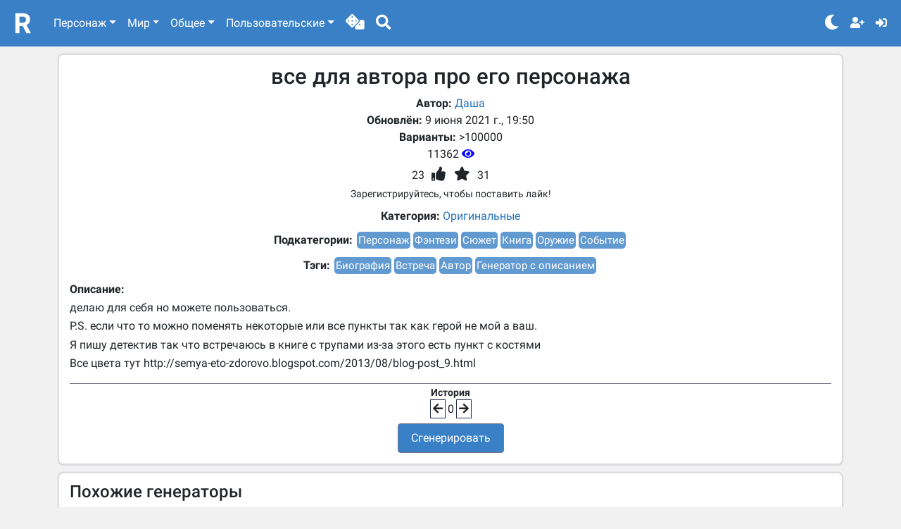

--- FILE ---
content_type: text/html; charset=utf-8
request_url: https://randomall.ru/custom/gen/3606
body_size: 5910
content:
<!DOCTYPE html><html><head><meta charSet="utf-8"/><meta name="viewport" content="width=device-width"/><title>все для автора про его персонажа | RandomAll</title><meta name="description" content="делаю для себя но можете пользоваться.
P.S. если что то можно поменять некоторые или все пункты так как герой не мой а ваш.
Я пишу детектив так что встречаюсь в книге с трупами из-за этого есть пункт с костями
Все цвета тут http://semya-eto-zdorovo.blogspot.com/2013/08/blog-post_9.html"/><meta name="next-head-count" content="4"/><link rel="apple-touch-icon" sizes="180x180" href="/apple-touch-icon.png"/><link rel="icon" type="image/png" sizes="32x32" href="/favicon-32x32.png"/><link rel="icon" type="image/png" sizes="16x16" href="/favicon-16x16.png"/><link rel="manifest" href="/site.webmanifest"/><link rel="mask-icon" href="/safari-pinned-tab.svg" color="#5bbad5"/><meta name="msapplication-TileColor" content="#da532c"/><meta name="theme-color" content="#ffffff"/><link rel="stylesheet" href="https://cdnjs.cloudflare.com/ajax/libs/bootstrap/5.1.3/css/bootstrap.min.css" integrity="sha512-GQGU0fMMi238uA+a/bdWJfpUGKUkBdgfFdgBm72SUQ6BeyWjoY/ton0tEjH+OSH9iP4Dfh+7HM0I9f5eR0L/4w==" crossorigin="anonymous" referrerPolicy="no-referrer"/><script src="https://cdnjs.cloudflare.com/ajax/libs/bootstrap/5.1.3/js/bootstrap.bundle.min.js" integrity="sha512-pax4MlgXjHEPfCwcJLQhigY7+N8rt6bVvWLFyUMuxShv170X53TRzGPmPkZmGBhk+jikR8WBM4yl7A9WMHHqvg==" crossorigin="anonymous" referrerPolicy="no-referrer" async=""></script><link rel="stylesheet" href="https://use.fontawesome.com/releases/v5.15.4/css/all.css"/><meta name="yandex-verification" content="55ba6da16130ed04"/><script>window.yaContextCb=window.yaContextCb||[]</script><script async="" src="https://yandex.ru/ads/system/context.js"></script><script type="text/javascript">(function(m,e,t,r,i,k,a){m[i]=m[i]||function(){(m[i].a=m[i].a||[]).push(arguments)}; m[i].l=1*new Date(); for (var j = 0; j < document.scripts.length; j++) {if (document.scripts[j].src === r) { return; }} k=e.createElement(t),a=e.getElementsByTagName(t)[0],k.async=1,k.src=r,a.parentNode.insertBefore(k,a)}) (window, document, "script", "https://mc.yandex.ru/metrika/tag.js", "ym"); ym(45218097, "init", { clickmap:true, trackLinks:true, accurateTrackBounce:true, webvisor:true, trackHash:true });</script><noscript><div><img src="https://mc.yandex.ru/watch/45218097" style="position:absolute;left:-9999px" alt=""/></div></noscript><script async="" src="https://www.googletagmanager.com/gtag/js?id=UA-105435091-1"></script><script>window.dataLayer = window.dataLayer || [];function gtag(){dataLayer.push(arguments);}gtag('js', new Date());gtag('config', 'UA-105435091-1');</script><link rel="preconnect" href="https://fonts.gstatic.com" crossorigin /><link rel="preload" href="/_next/static/css/8cc345c1028f76b3.css" as="style"/><link rel="stylesheet" href="/_next/static/css/8cc345c1028f76b3.css" data-n-g=""/><noscript data-n-css=""></noscript><script defer="" nomodule="" src="/_next/static/chunks/polyfills-c67a75d1b6f99dc8.js"></script><script src="/_next/static/chunks/webpack-eaae93af0b2e8468.js" defer=""></script><script src="/_next/static/chunks/framework-d51ece3d757c7ed2.js" defer=""></script><script src="/_next/static/chunks/main-c9bfe723b1e8fc5d.js" defer=""></script><script src="/_next/static/chunks/pages/_app-8b0e579c0d180d01.js" defer=""></script><script src="/_next/static/chunks/3996-6895756853d8b56b.js" defer=""></script><script src="/_next/static/chunks/5887-8af044b848cae858.js" defer=""></script><script src="/_next/static/chunks/4055-97f981a93918511c.js" defer=""></script><script src="/_next/static/chunks/5812-ae7d94eaea8e75e6.js" defer=""></script><script src="/_next/static/chunks/pages/gen/%5Bid%5D-bd866fc2af679152.js" defer=""></script><script src="/_next/static/6PnpSUK0tbTFbM36D3x3e/_buildManifest.js" defer=""></script><script src="/_next/static/6PnpSUK0tbTFbM36D3x3e/_ssgManifest.js" defer=""></script><style data-href="https://fonts.googleapis.com/css2?family=Roboto:ital,wght@0,400;0,500;0,700;1,400&display=swap">@font-face{font-family:'Roboto';font-style:italic;font-weight:400;font-display:swap;src:url(https://fonts.gstatic.com/s/roboto/v30/KFOkCnqEu92Fr1Mu52xM.woff) format('woff')}@font-face{font-family:'Roboto';font-style:normal;font-weight:400;font-display:swap;src:url(https://fonts.gstatic.com/s/roboto/v30/KFOmCnqEu92Fr1Me5g.woff) format('woff')}@font-face{font-family:'Roboto';font-style:normal;font-weight:500;font-display:swap;src:url(https://fonts.gstatic.com/s/roboto/v30/KFOlCnqEu92Fr1MmEU9vAA.woff) format('woff')}@font-face{font-family:'Roboto';font-style:normal;font-weight:700;font-display:swap;src:url(https://fonts.gstatic.com/s/roboto/v30/KFOlCnqEu92Fr1MmWUlvAA.woff) format('woff')}@font-face{font-family:'Roboto';font-style:italic;font-weight:400;font-display:swap;src:url(https://fonts.gstatic.com/s/roboto/v30/KFOkCnqEu92Fr1Mu51xFIzIXKMnyrYk.woff2) format('woff2');unicode-range:U+0460-052F,U+1C80-1C88,U+20B4,U+2DE0-2DFF,U+A640-A69F,U+FE2E-FE2F}@font-face{font-family:'Roboto';font-style:italic;font-weight:400;font-display:swap;src:url(https://fonts.gstatic.com/s/roboto/v30/KFOkCnqEu92Fr1Mu51xMIzIXKMnyrYk.woff2) format('woff2');unicode-range:U+0301,U+0400-045F,U+0490-0491,U+04B0-04B1,U+2116}@font-face{font-family:'Roboto';font-style:italic;font-weight:400;font-display:swap;src:url(https://fonts.gstatic.com/s/roboto/v30/KFOkCnqEu92Fr1Mu51xEIzIXKMnyrYk.woff2) format('woff2');unicode-range:U+1F00-1FFF}@font-face{font-family:'Roboto';font-style:italic;font-weight:400;font-display:swap;src:url(https://fonts.gstatic.com/s/roboto/v30/KFOkCnqEu92Fr1Mu51xLIzIXKMnyrYk.woff2) format('woff2');unicode-range:U+0370-0377,U+037A-037F,U+0384-038A,U+038C,U+038E-03A1,U+03A3-03FF}@font-face{font-family:'Roboto';font-style:italic;font-weight:400;font-display:swap;src:url(https://fonts.gstatic.com/s/roboto/v30/KFOkCnqEu92Fr1Mu51xHIzIXKMnyrYk.woff2) format('woff2');unicode-range:U+0102-0103,U+0110-0111,U+0128-0129,U+0168-0169,U+01A0-01A1,U+01AF-01B0,U+0300-0301,U+0303-0304,U+0308-0309,U+0323,U+0329,U+1EA0-1EF9,U+20AB}@font-face{font-family:'Roboto';font-style:italic;font-weight:400;font-display:swap;src:url(https://fonts.gstatic.com/s/roboto/v30/KFOkCnqEu92Fr1Mu51xGIzIXKMnyrYk.woff2) format('woff2');unicode-range:U+0100-02AF,U+0304,U+0308,U+0329,U+1E00-1E9F,U+1EF2-1EFF,U+2020,U+20A0-20AB,U+20AD-20C0,U+2113,U+2C60-2C7F,U+A720-A7FF}@font-face{font-family:'Roboto';font-style:italic;font-weight:400;font-display:swap;src:url(https://fonts.gstatic.com/s/roboto/v30/KFOkCnqEu92Fr1Mu51xIIzIXKMny.woff2) format('woff2');unicode-range:U+0000-00FF,U+0131,U+0152-0153,U+02BB-02BC,U+02C6,U+02DA,U+02DC,U+0304,U+0308,U+0329,U+2000-206F,U+2074,U+20AC,U+2122,U+2191,U+2193,U+2212,U+2215,U+FEFF,U+FFFD}@font-face{font-family:'Roboto';font-style:normal;font-weight:400;font-display:swap;src:url(https://fonts.gstatic.com/s/roboto/v30/KFOmCnqEu92Fr1Mu72xKKTU1Kvnz.woff2) format('woff2');unicode-range:U+0460-052F,U+1C80-1C88,U+20B4,U+2DE0-2DFF,U+A640-A69F,U+FE2E-FE2F}@font-face{font-family:'Roboto';font-style:normal;font-weight:400;font-display:swap;src:url(https://fonts.gstatic.com/s/roboto/v30/KFOmCnqEu92Fr1Mu5mxKKTU1Kvnz.woff2) format('woff2');unicode-range:U+0301,U+0400-045F,U+0490-0491,U+04B0-04B1,U+2116}@font-face{font-family:'Roboto';font-style:normal;font-weight:400;font-display:swap;src:url(https://fonts.gstatic.com/s/roboto/v30/KFOmCnqEu92Fr1Mu7mxKKTU1Kvnz.woff2) format('woff2');unicode-range:U+1F00-1FFF}@font-face{font-family:'Roboto';font-style:normal;font-weight:400;font-display:swap;src:url(https://fonts.gstatic.com/s/roboto/v30/KFOmCnqEu92Fr1Mu4WxKKTU1Kvnz.woff2) format('woff2');unicode-range:U+0370-0377,U+037A-037F,U+0384-038A,U+038C,U+038E-03A1,U+03A3-03FF}@font-face{font-family:'Roboto';font-style:normal;font-weight:400;font-display:swap;src:url(https://fonts.gstatic.com/s/roboto/v30/KFOmCnqEu92Fr1Mu7WxKKTU1Kvnz.woff2) format('woff2');unicode-range:U+0102-0103,U+0110-0111,U+0128-0129,U+0168-0169,U+01A0-01A1,U+01AF-01B0,U+0300-0301,U+0303-0304,U+0308-0309,U+0323,U+0329,U+1EA0-1EF9,U+20AB}@font-face{font-family:'Roboto';font-style:normal;font-weight:400;font-display:swap;src:url(https://fonts.gstatic.com/s/roboto/v30/KFOmCnqEu92Fr1Mu7GxKKTU1Kvnz.woff2) format('woff2');unicode-range:U+0100-02AF,U+0304,U+0308,U+0329,U+1E00-1E9F,U+1EF2-1EFF,U+2020,U+20A0-20AB,U+20AD-20C0,U+2113,U+2C60-2C7F,U+A720-A7FF}@font-face{font-family:'Roboto';font-style:normal;font-weight:400;font-display:swap;src:url(https://fonts.gstatic.com/s/roboto/v30/KFOmCnqEu92Fr1Mu4mxKKTU1Kg.woff2) format('woff2');unicode-range:U+0000-00FF,U+0131,U+0152-0153,U+02BB-02BC,U+02C6,U+02DA,U+02DC,U+0304,U+0308,U+0329,U+2000-206F,U+2074,U+20AC,U+2122,U+2191,U+2193,U+2212,U+2215,U+FEFF,U+FFFD}@font-face{font-family:'Roboto';font-style:normal;font-weight:500;font-display:swap;src:url(https://fonts.gstatic.com/s/roboto/v30/KFOlCnqEu92Fr1MmEU9fCRc4AMP6lbBP.woff2) format('woff2');unicode-range:U+0460-052F,U+1C80-1C88,U+20B4,U+2DE0-2DFF,U+A640-A69F,U+FE2E-FE2F}@font-face{font-family:'Roboto';font-style:normal;font-weight:500;font-display:swap;src:url(https://fonts.gstatic.com/s/roboto/v30/KFOlCnqEu92Fr1MmEU9fABc4AMP6lbBP.woff2) format('woff2');unicode-range:U+0301,U+0400-045F,U+0490-0491,U+04B0-04B1,U+2116}@font-face{font-family:'Roboto';font-style:normal;font-weight:500;font-display:swap;src:url(https://fonts.gstatic.com/s/roboto/v30/KFOlCnqEu92Fr1MmEU9fCBc4AMP6lbBP.woff2) format('woff2');unicode-range:U+1F00-1FFF}@font-face{font-family:'Roboto';font-style:normal;font-weight:500;font-display:swap;src:url(https://fonts.gstatic.com/s/roboto/v30/KFOlCnqEu92Fr1MmEU9fBxc4AMP6lbBP.woff2) format('woff2');unicode-range:U+0370-0377,U+037A-037F,U+0384-038A,U+038C,U+038E-03A1,U+03A3-03FF}@font-face{font-family:'Roboto';font-style:normal;font-weight:500;font-display:swap;src:url(https://fonts.gstatic.com/s/roboto/v30/KFOlCnqEu92Fr1MmEU9fCxc4AMP6lbBP.woff2) format('woff2');unicode-range:U+0102-0103,U+0110-0111,U+0128-0129,U+0168-0169,U+01A0-01A1,U+01AF-01B0,U+0300-0301,U+0303-0304,U+0308-0309,U+0323,U+0329,U+1EA0-1EF9,U+20AB}@font-face{font-family:'Roboto';font-style:normal;font-weight:500;font-display:swap;src:url(https://fonts.gstatic.com/s/roboto/v30/KFOlCnqEu92Fr1MmEU9fChc4AMP6lbBP.woff2) format('woff2');unicode-range:U+0100-02AF,U+0304,U+0308,U+0329,U+1E00-1E9F,U+1EF2-1EFF,U+2020,U+20A0-20AB,U+20AD-20C0,U+2113,U+2C60-2C7F,U+A720-A7FF}@font-face{font-family:'Roboto';font-style:normal;font-weight:500;font-display:swap;src:url(https://fonts.gstatic.com/s/roboto/v30/KFOlCnqEu92Fr1MmEU9fBBc4AMP6lQ.woff2) format('woff2');unicode-range:U+0000-00FF,U+0131,U+0152-0153,U+02BB-02BC,U+02C6,U+02DA,U+02DC,U+0304,U+0308,U+0329,U+2000-206F,U+2074,U+20AC,U+2122,U+2191,U+2193,U+2212,U+2215,U+FEFF,U+FFFD}@font-face{font-family:'Roboto';font-style:normal;font-weight:700;font-display:swap;src:url(https://fonts.gstatic.com/s/roboto/v30/KFOlCnqEu92Fr1MmWUlfCRc4AMP6lbBP.woff2) format('woff2');unicode-range:U+0460-052F,U+1C80-1C88,U+20B4,U+2DE0-2DFF,U+A640-A69F,U+FE2E-FE2F}@font-face{font-family:'Roboto';font-style:normal;font-weight:700;font-display:swap;src:url(https://fonts.gstatic.com/s/roboto/v30/KFOlCnqEu92Fr1MmWUlfABc4AMP6lbBP.woff2) format('woff2');unicode-range:U+0301,U+0400-045F,U+0490-0491,U+04B0-04B1,U+2116}@font-face{font-family:'Roboto';font-style:normal;font-weight:700;font-display:swap;src:url(https://fonts.gstatic.com/s/roboto/v30/KFOlCnqEu92Fr1MmWUlfCBc4AMP6lbBP.woff2) format('woff2');unicode-range:U+1F00-1FFF}@font-face{font-family:'Roboto';font-style:normal;font-weight:700;font-display:swap;src:url(https://fonts.gstatic.com/s/roboto/v30/KFOlCnqEu92Fr1MmWUlfBxc4AMP6lbBP.woff2) format('woff2');unicode-range:U+0370-0377,U+037A-037F,U+0384-038A,U+038C,U+038E-03A1,U+03A3-03FF}@font-face{font-family:'Roboto';font-style:normal;font-weight:700;font-display:swap;src:url(https://fonts.gstatic.com/s/roboto/v30/KFOlCnqEu92Fr1MmWUlfCxc4AMP6lbBP.woff2) format('woff2');unicode-range:U+0102-0103,U+0110-0111,U+0128-0129,U+0168-0169,U+01A0-01A1,U+01AF-01B0,U+0300-0301,U+0303-0304,U+0308-0309,U+0323,U+0329,U+1EA0-1EF9,U+20AB}@font-face{font-family:'Roboto';font-style:normal;font-weight:700;font-display:swap;src:url(https://fonts.gstatic.com/s/roboto/v30/KFOlCnqEu92Fr1MmWUlfChc4AMP6lbBP.woff2) format('woff2');unicode-range:U+0100-02AF,U+0304,U+0308,U+0329,U+1E00-1E9F,U+1EF2-1EFF,U+2020,U+20A0-20AB,U+20AD-20C0,U+2113,U+2C60-2C7F,U+A720-A7FF}@font-face{font-family:'Roboto';font-style:normal;font-weight:700;font-display:swap;src:url(https://fonts.gstatic.com/s/roboto/v30/KFOlCnqEu92Fr1MmWUlfBBc4AMP6lQ.woff2) format('woff2');unicode-range:U+0000-00FF,U+0131,U+0152-0153,U+02BB-02BC,U+02C6,U+02DA,U+02DC,U+0304,U+0308,U+0329,U+2000-206F,U+2074,U+20AC,U+2122,U+2191,U+2193,U+2212,U+2215,U+FEFF,U+FFFD}</style></head><body><div id="__next"><nav class="navbar navbar-expand-md navbar-dark navbar-custom-bg"><div class="container-fluid"><a class="navbar-brand" href="/"><img class="svg-logo" src="/logo.svg" alt="RandomAll"/></a><a class="nav-custom-random-outside" title="Случайный генератор" href="/custom/gen/random?id=3606"><li class="nav-item nav-link nav-custom-link nav-custom-outside-icon" role="button"><i class="fas fa-dice"></i></li></a><li role="button" class="nav-custom-dark-mode-outside nav-custom-outside-icon"><i class="fas fa-search" aria-hidden="true"></i></li><li role="button" class="nav-custom-dark-mode-outside nav-custom-outside-icon-last"><i class="fas fa-moon" aria-hidden="true"></i></li><button class="navbar-toggler" type="button" data-bs-toggle="collapse" data-bs-target="#navbarSupportedContent" aria-controls="navbarSupportedContent" aria-expanded="false" aria-label="Toggle navigation"><span class="navbar-toggler-icon"></span></button><div class="collapse navbar-collapse" id="navbarSupportedContent"><ul class="navbar-nav me-auto mb-lg-0"><li class="nav-item dropdown"><a class="nav-link nav-custom-link dropdown-toggle" href="#" id="navbarDropdown" role="button" data-bs-toggle="dropdown" aria-expanded="false">Персонаж</a><ul class="dropdown-menu" aria-labelledby="navbarDropdown"><li class="dropdown-li"><a class="dropdown-item" href="/fantasy_name">Генератор фэнтезийного имени</a></li><li class="dropdown-li"><a class="dropdown-item" href="/appearance">Генератор внешности персонажа</a></li><li class="dropdown-li"><a class="dropdown-item" href="/crowd">Генератор второстепенного персонажа</a></li><li class="dropdown-li"><a class="dropdown-item" href="/character">Генератор характера</a></li><li class="dropdown-li"><a class="dropdown-item" href="/motivation">Генератор мотивации</a></li><li class="dropdown-li"><a class="dropdown-item" href="/abilities">Генератор способностей</a></li><li class="dropdown-li"><a class="dropdown-item" href="/features">Особенности персонажа</a></li><li class="dropdown-li"><a class="dropdown-item" href="/jobs">Генератор случайной профессии</a></li><li class="dropdown-li"><a class="dropdown-item" href="/race">Генератор расы</a></li><li class="dropdown-li"><a class="dropdown-item" href="/superpowers">Генератор суперспособностей</a></li></ul></li><li class="nav-item dropdown"><a class="nav-link nav-custom-link dropdown-toggle" href="#" id="navbarDropdown" role="button" data-bs-toggle="dropdown" aria-expanded="false">Мир</a><ul class="dropdown-menu" aria-labelledby="navbarDropdown"><li class="dropdown-li"><a class="dropdown-item" href="/plot">Генератор идей для сюжета</a></li><li class="dropdown-li"><a class="dropdown-item" href="/plotkeys">Генератор ключевых слов для сюжета</a></li><li class="dropdown-li"><a class="dropdown-item" href="/awkward_moment">Неловкий момент</a></li><li class="dropdown-li"><a class="dropdown-item" href="/unexpected_event">Неожиданный поворот</a></li><li class="dropdown-li"><a class="dropdown-item" href="/bookname">Генератор названий книг</a></li><li class="dropdown-li"><a class="dropdown-item" href="/fantasy_country">Генератор названия вымышленной страны</a></li><li class="dropdown-li"><a class="dropdown-item" href="/fantasy_town">Генератор названия вымышленного города</a></li><li class="dropdown-li"><a class="dropdown-item" href="/fantasy_continent">Генератор названия континента</a></li><li class="dropdown-li"><a class="dropdown-item" href="/country_description">Генератор описания страны</a></li></ul></li><li class="nav-item dropdown"><a class="nav-link nav-custom-link dropdown-toggle" href="#" id="navbarDropdown" role="button" data-bs-toggle="dropdown" aria-expanded="false">Общее</a><ul class="dropdown-menu" aria-labelledby="navbarDropdown"><li class="dropdown-li"><a class="dropdown-item" href="/draw">Генератор идей для рисования</a></li><li class="dropdown-li"><a class="dropdown-item" href="/numbers">Генератор случайных чисел</a></li><li class="dropdown-li"><a class="dropdown-item" href="/names">Генератор имени</a></li><li class="dropdown-li"><a class="dropdown-item" href="/surnames">Генератор фамилии</a></li><li class="dropdown-li"><a class="dropdown-item" href="/date">Случайная дата</a></li><li class="dropdown-li"><a class="dropdown-item" href="/time">Случайное время</a></li><li class="dropdown-li"><a class="dropdown-item" href="/countries">Генератор стран</a></li><li class="dropdown-li"><a class="dropdown-item" href="/cities">Генератор русских городов</a></li><li class="dropdown-li"><a class="dropdown-item" href="/cubes">Бросить кубики</a></li><li class="dropdown-li"><a class="dropdown-item" href="/coin">Монетка</a></li></ul></li><li class="nav-item dropdown"><a class="nav-link nav-custom-link dropdown-toggle" href="#" id="navbarDropdown" role="button" data-bs-toggle="dropdown" aria-expanded="false">Пользовательские</a><ul class="dropdown-menu" aria-labelledby="navbarDropdown"><li class="dropdown-li"><a class="dropdown-item" href="/custom/gen/search">Поиск генераторов</a></li><li class="dropdown-li"><a class="dropdown-item" href="/custom/gen/create">Создать генератор</a></li><li class="dropdown-li"><a class="dropdown-item" href="/custom/gen/categories">Все категории</a></li><li class="dropdown-li"><a class="dropdown-item" href="/custom/gen/tags">Все тэги</a></li><li><hr class="dropdown-divider"/></li><li class="dropdown-li"><a class="dropdown-item" href="/custom/list/search">Поиск списков</a></li><li class="dropdown-li"><a class="dropdown-item" href="/custom/list/create">Создать список</a></li></ul></li><a class="nav-custom-random-inside" title="Случайный генератор" href="/custom/gen/random?id=3606"><li class="nav-item nav-link nav-custom-link" role="button"><i class="fas fa-dice fa-lg"></i></li></a><li class="nav-item nav-link nav-custom-link nav-custom-random-inside" role="button"><i class="fas fa-search fa-lg"></i></li></ul><ul class="navbar-nav" role="button"><li class="nav-item nav-link nav-custom-link nav-custom-dark-mode-inside"><i class="fas fa-moon fa-lg" aria-hidden="true"></i></li><li class="nav-item py-0"><a class="nav-link nav-custom-link" data-bs-toggle="popover" data-bs-content="Регистрация" data-bs-placement="bottom" id="popover-signup" href="/signup"><i class="fa fa-user-plus" aria-hidden="true"></i></a></li><li class="nav-item py-0"><a class="nav-link nav-custom-link" data-bs-toggle="popover" data-bs-content="Войти" data-bs-placement="bottom" id="popover-login" href="/login"><i class="fa fa-sign-in-alt" aria-hidden="true"></i></a></li></ul></div></div></nav><main><div class="container main"><div class="section text-center"><div id="yandex_rtb_R-A-2220832-1" class="ad__yandex ad__yandex__top"></div><header class="mt-2"><h1>все для автора про его персонажа</h1></header><div><div><span><span class="g__key">Автор: </span><a href="/profile/16490">Даша</a></span></div><div><span class="g__key">Обновлён: </span><span class="g__value"></span></div><div><span class="g__key">Варианты: </span><span class="g__value">&gt;100000</span></div><div><span class="g__value ">11362<!-- --> <i title="Просмотры" class="fa fa-eye g__eye-icon"></i></span></div><div><span title="Лайки" role="button"><span class="g__value">0<!-- --> </span><i class="fa fa-thumbs-up gen__view__soc gen__view__like-off"></i></span><span class="no-select" title="Избранные" role="button"><i class="fa fa-star gen__view__soc gen__view__fav-off"></i><span class="g__value"> <!-- -->0</span></span></div><div><small>Зарегистрируйтесь, чтобы поставить лайк!</small></div><div class="my-2"><span class="g__key">Категория: </span><a href="/custom/gen/search?c=%D0%9E%D1%80%D0%B8%D0%B3%D0%B8%D0%BD%D0%B0%D0%BB%D1%8C%D0%BD%D1%8B%D0%B5">Оригинальные</a></div><div><span class="g__key">Подкатегории: </span><a class="g__bubble" href="/custom/gen/search?c=%D0%9E%D1%80%D0%B8%D0%B3%D0%B8%D0%BD%D0%B0%D0%BB%D1%8C%D0%BD%D1%8B%D0%B5&amp;sc=%D0%9F%D0%B5%D1%80%D1%81%D0%BE%D0%BD%D0%B0%D0%B6">Персонаж</a><a class="g__bubble" href="/custom/gen/search?c=%D0%9E%D1%80%D0%B8%D0%B3%D0%B8%D0%BD%D0%B0%D0%BB%D1%8C%D0%BD%D1%8B%D0%B5&amp;sc=%D0%A4%D1%8D%D0%BD%D1%82%D0%B5%D0%B7%D0%B8">Фэнтези</a><a class="g__bubble" href="/custom/gen/search?c=%D0%9E%D1%80%D0%B8%D0%B3%D0%B8%D0%BD%D0%B0%D0%BB%D1%8C%D0%BD%D1%8B%D0%B5&amp;sc=%D0%A1%D1%8E%D0%B6%D0%B5%D1%82">Сюжет</a><a class="g__bubble" href="/custom/gen/search?c=%D0%9E%D1%80%D0%B8%D0%B3%D0%B8%D0%BD%D0%B0%D0%BB%D1%8C%D0%BD%D1%8B%D0%B5&amp;sc=%D0%9A%D0%BD%D0%B8%D0%B3%D0%B0">Книга</a><a class="g__bubble" href="/custom/gen/search?c=%D0%9E%D1%80%D0%B8%D0%B3%D0%B8%D0%BD%D0%B0%D0%BB%D1%8C%D0%BD%D1%8B%D0%B5&amp;sc=%D0%9E%D1%80%D1%83%D0%B6%D0%B8%D0%B5">Оружие</a><a class="g__bubble" href="/custom/gen/search?c=%D0%9E%D1%80%D0%B8%D0%B3%D0%B8%D0%BD%D0%B0%D0%BB%D1%8C%D0%BD%D1%8B%D0%B5&amp;sc=%D0%A1%D0%BE%D0%B1%D1%8B%D1%82%D0%B8%D0%B5">Событие</a></div><div class="my-2"><span class="g__key">Тэги: </span><a class="g__bubble" href="/custom/gen/search?t=%D0%91%D0%B8%D0%BE%D0%B3%D1%80%D0%B0%D1%84%D0%B8%D1%8F">Биография</a><a class="g__bubble" href="/custom/gen/search?t=%D0%92%D1%81%D1%82%D1%80%D0%B5%D1%87%D0%B0">Встреча</a><a class="g__bubble" href="/custom/gen/search?t=%D0%90%D0%B2%D1%82%D0%BE%D1%80">Автор</a><a class="g__bubble" href="/custom/gen/search?t=%D0%93%D0%B5%D0%BD%D0%B5%D1%80%D0%B0%D1%82%D0%BE%D1%80+%D1%81+%D0%BE%D0%BF%D0%B8%D1%81%D0%B0%D0%BD%D0%B8%D0%B5%D0%BC">Генератор с описанием</a></div><div class="g__description word-wrap" style="text-align:left"><span class="g__key">Описание: </span><p class="g__value" style="text-align:left"><span class="d-block g__item__description__block">делаю для себя но можете пользоваться.</span><span class="d-block g__item__description__block">P.S. если что то можно поменять некоторые или все пункты так как герой не мой а ваш.</span><span class="d-block g__item__description__block">Я пишу детектив так что встречаюсь в книге с трупами из-за этого есть пункт с костями</span><span class="d-block g__item__description__block">Все цвета тут http://semya-eto-zdorovo.blogspot.com/2013/08/blog-post_9.html</span></p></div><div><div class="mb-2"><div><small class="g__key">История</small></div><span title="Предыдущая генерация" class="g__control-icon" role="button"><i class="fas fa-arrow-left"></i></span><span class="no-select gen__view__value" title="Кол-во доступных предыдущих генераций">0</span><span title="Следующая генерация" class="g__control-icon" role="button"><i class="fas fa-arrow-right"></i></span></div><button class="btn btn-custom mx-1" type="button">Сгенерировать</button></div></div></div><div class="section"><div id="yandex_rtb_R-A-2220832-3" class="ad__yandex ad__yandex__middle1"></div><h4 class="mt-2">Похожие генераторы</h4><div class="text-center"><div class="spinner-border spinner-custom"></div></div></div></div></main><footer class="dark-mode"><div class="container text-center"><div class="footer__text-row my-1"><span><a href="/about/rules">Правила</a></span><span><a href="/about/tutorial">Инструкция</a></span><span><a href="/about/updates">Обновления</a></span><span><a href="/about/privacy">Privacy</a></span></div><div class="footer__social-row"><span class="m-1" title="Группа VK"><a href="//vk.com/randomallru"><i class="fab fa-vk fa-2x"></i></a></span><span class="m-1" title="Telegram Бот"><a href="//t.me/randomall_ru_bot"><i class="fab fa-telegram-plane fa-2x"></i></a></span></div><div class="footer__name">RandomAll 2016 - 2024</div></div></footer></div><script id="__NEXT_DATA__" type="application/json">{"props":{"pageProps":{"item":{"access":0,"active":true,"ads":true,"category":"Оригинальные","copyright":false,"dateAdded":"2021-06-09T19:50:49.457Z","dateUpdated":"2021-06-09T19:50:49.457Z","description":"делаю для себя но можете пользоваться.\nP.S. если что то можно поменять некоторые или все пункты так как герой не мой а ваш.\nЯ пишу детектив так что встречаюсь в книге с трупами из-за этого есть пункт с костями\nВсе цвета тут http://semya-eto-zdorovo.blogspot.com/2013/08/blog-post_9.html","faved":false,"favsCount":31,"format":{"align":"left","buttons":{"mode":"default"}},"generator":"blocks","id":3606,"liked":false,"likesCount":23,"subcategories":["Персонаж","Фэнтези","Сюжет","Книга","Оружие","Событие"],"tags":["Биография","Встреча","Автор","Генератор с описанием"],"title":"все для автора про его персонажа","user":{"id":16490,"username":"Даша"},"variations":"\u003e100000","views":11362}},"__N_SSP":true},"page":"/gen/[id]","query":{"id":"3606"},"buildId":"6PnpSUK0tbTFbM36D3x3e","isFallback":false,"gssp":true,"scriptLoader":[]}</script></body><script>if (+localStorage.getItem('darkTheme') === 1) { document.body.classList.add('dark-theme'); } </script></html>

--- FILE ---
content_type: text/css; charset=UTF-8
request_url: https://randomall.ru/_next/static/css/8cc345c1028f76b3.css
body_size: 6961
content:
#nprogress .bar{background:#29d;height:2px}#nprogress .peg{box-shadow:0 0 10px #29d,0 0 5px #29d}#nprogress .spinner-icon{border-color:#29d transparent transparent #29d;border-style:solid;border-width:2px}#nprogress{pointer-events:none}#nprogress .bar{background:var(--ra-color-base);position:fixed;z-index:1031;top:0;left:0;width:100%;height:4px}#nprogress .peg{display:block;position:absolute;right:0;width:100px;height:100%;box-shadow:0 0 10px var(--ra-color-base),0 0 5px var(--ra-color-base);opacity:1;transform:rotate(3deg) translateY(-4px)}#nprogress .spinner{display:block;position:fixed;z-index:1031;top:15px;right:15px}#nprogress .spinner-icon{width:18px;height:18px;box-sizing:border-box;border-bottom:2px solid transparent;border-right:2px solid transparent;border-top:2px solid transparent;border-top-color:var(--ra-color-base);border-left:2px solid transparent;border-left-color:var(--ra-color-base);border-radius:50%;-webkit-animation:nprogress-spinner .4s linear infinite;animation:nprogress-spinner .4s linear infinite}.nprogress-custom-parent{overflow:hidden;position:relative}.nprogress-custom-parent #nprogress .bar,.nprogress-custom-parent #nprogress .spinner{position:absolute}@-webkit-keyframes nprogress-spinner{0%{-webkit-transform:rotate(0deg)}to{-webkit-transform:rotate(1turn)}}@keyframes nprogress-spinner{0%{transform:rotate(0deg)}to{transform:rotate(1turn)}}.markdown-body body{font-family:Helvetica,arial,sans-serif;font-size:14px;line-height:1.6;padding:30px}.markdown-body body>:first-child{margin-top:0!important}.markdown-body body>:last-child{margin-bottom:0!important}.markdown-body a{line-height:inherit;text-decoration:none}.markdown-body a.anchor{display:block;padding-left:30px;margin-left:-30px;cursor:pointer;position:absolute;top:0;left:0;bottom:0}.markdown-body h1,.markdown-body h2,.markdown-body h3,.markdown-body h4,.markdown-body h5,.markdown-body h6{margin:20px 0 10px;padding:0;font-weight:700;-webkit-font-smoothing:antialiased;cursor:text;position:relative}.markdown-body h1:first-child,.markdown-body h1:first-child+h2,.markdown-body h2:first-child,.markdown-body h3:first-child,.markdown-body h4:first-child,.markdown-body h5:first-child,.markdown-body h6:first-child{margin-top:0;padding-top:0}.markdown-body h1:hover a.anchor,.markdown-body h2:hover a.anchor,.markdown-body h3:hover a.anchor,.markdown-body h4:hover a.anchor,.markdown-body h5:hover a.anchor,.markdown-body h6:hover a.anchor{text-decoration:none}.markdown-body h1 code,.markdown-body h1 tt,.markdown-body h2 code,.markdown-body h2 tt,.markdown-body h3 code,.markdown-body h3 tt,.markdown-body h4 code,.markdown-body h4 tt,.markdown-body h5 code,.markdown-body h5 tt,.markdown-body h6 code,.markdown-body h6 tt{font-size:inherit}.markdown-body h1{font-size:28px}.markdown-body h2{font-size:24px}.markdown-body h3{font-size:18px}.markdown-body h4{font-size:16px}.markdown-body h5,.markdown-body h6{font-size:14px}.markdown-body blockquote,.markdown-body dl,.markdown-body li,.markdown-body ol,.markdown-body p,.markdown-body pre,.markdown-body table,.markdown-body ul{margin:15px 0}.markdown-body hr{border:0;height:4px;padding:0}.markdown-body a:first-child h1,.markdown-body a:first-child h2,.markdown-body a:first-child h3,.markdown-body a:first-child h4,.markdown-body a:first-child h5,.markdown-body a:first-child h6,.markdown-body body>h1:first-child,.markdown-body body>h1:first-child+h2,.markdown-body body>h2:first-child,.markdown-body body>h3:first-child,.markdown-body body>h4:first-child,.markdown-body body>h5:first-child,.markdown-body body>h6:first-child{margin-top:0;padding-top:0}.markdown-body h1 p,.markdown-body h2 p,.markdown-body h3 p,.markdown-body h4 p,.markdown-body h5 p,.markdown-body h6 p{margin-top:0}.markdown-body li p.first{display:inline-block}.markdown-body ol,.markdown-body ul{padding-left:15px}.markdown-body ol :first-child,.markdown-body ul :first-child{margin-top:0}.markdown-body ol :last-child,.markdown-body ul :last-child{margin-bottom:0}.markdown-body dl{padding:0}.markdown-body dl dt{font-size:14px;font-weight:700;font-style:italic;padding:0;margin:15px 0 5px}.markdown-body dl dt:first-child{padding:0}.markdown-body dl dt>:first-child{margin-top:0}.markdown-body dl dt>:last-child{margin-bottom:0}.markdown-body dl dd{margin:0 0 15px;padding:0 15px}.markdown-body dl dd>:first-child{margin-top:0}.markdown-body dl dd>:last-child{margin-bottom:0}.markdown-body blockquote{border-left:4px solid #ddd;padding:0 15px;color:#777}.markdown-body blockquote>:first-child{margin-top:0}.markdown-body blockquote>:last-child{margin-bottom:0}.markdown-body table{padding:0}.markdown-body table tr{border-top:1px solid #ccc;background-color:#fff;margin:0;padding:0}.markdown-body table tr:nth-child(2n){background-color:#f8f8f8}.markdown-body table tr th{font-weight:700}.markdown-body table tr td,.markdown-body table tr th{border:1px solid #ccc;text-align:left;margin:0;padding:6px 13px}.markdown-body table tr td :first-child,.markdown-body table tr th :first-child{margin-top:0}.markdown-body table tr td :last-child,.markdown-body table tr th :last-child{margin-bottom:0}.markdown-body img{max-width:100%;border:1px solid #ddd}.markdown-body span.frame{display:block;overflow:hidden}.markdown-body span.frame>span{border:1px solid #ddd;display:block;float:left;overflow:hidden;margin:13px 0 0;padding:7px;width:auto}.markdown-body span.frame span img{display:block;float:left}.markdown-body span.frame span span{clear:both;color:#333;display:block;padding:5px 0 0}.markdown-body span.align-center{display:block;overflow:hidden;clear:both}.markdown-body span.align-center>span{display:block;overflow:hidden;margin:13px auto 0;text-align:center}.markdown-body span.align-center span img{margin:0 auto;text-align:center}.markdown-body span.align-right{display:block;overflow:hidden;clear:both}.markdown-body span.align-right>span{display:block;overflow:hidden;margin:13px 0 0;text-align:right}.markdown-body span.align-right span img{margin:0;text-align:right}.markdown-body span.float-left{display:block;margin-right:13px;overflow:hidden;float:left}.markdown-body span.float-left span{margin:13px 0 0}.markdown-body span.float-right{display:block;margin-left:13px;overflow:hidden;float:right}.markdown-body span.float-right>span{display:block;overflow:hidden;margin:13px auto 0;text-align:right}.markdown-body code,.markdown-body tt{margin:0 2px;padding:0 5px;white-space:nowrap;border:1px solid #eaeaea;background-color:#f8f8f8;border-radius:3px}.markdown-body pre code{margin:0;padding:0;white-space:pre;border:none;background:transparent}.markdown-body .highlight pre,.markdown-body pre{background-color:#f8f8f8;border:1px solid #ccc;font-size:13px;line-height:19px;overflow:auto;padding:6px 10px;border-radius:3px}.markdown-body pre code,.markdown-body pre tt{background-color:transparent;border:none}:root{--ra-color-base:#3980c6;--ra-color-base-hover:#2fa4e7;--ra-color-base-darker:#2873bd;--ra-color-base-darker-hover:#004d99;--ra-color-base-lighter:#75a6d7;--ra-color-black-1:#212529;--ra-main-background:#f1f1f1;--ra-container-background:#fff;--ra-container-border:#ddd;--ra-container-shadow-1:#d3d9de;--ra-container-shadow-2:#e7e8ec;--ra-quick-background:#21252966;--ra-quick-section-background:#f6f6f6;--ra-quick-section-border:#eee;--ra-quick-section-shadow-1:#d3d9de;--ra-quick-section-shadow-2:#e7e8ec;--ra-quick-more-background:#4e81b3;--ra-quick-more-text:#f7f7f7;--ra-quick-more-background-hover:#71a8df;--ra-quick-more-text-hover:#fff;--ra-quick-back-color:#4e81b3;--ra-quick-back-color-hover:#71a8df;--ra-quick-up-color:#0c80f5;--ra-quick-up-color-hover:#39f;--ra-link:var(--ra-color-base-darker);--ra-link-hover:var(--ra-color-base-lighter);--ra-navbar-background:var(--ra-color-base);--ra-navbar-link:#fff;--ra-navbar-link-hover:#78b1cc;--ra-footer-background:#252f48;--ra-footer-link:#fff;--ra-header:var(--ra-color-black-1);--ra-hr:var(--ra-color-black-1);--ra-c-text:var(--ra-color-black-1);--ra-result-text:var(--ra-color-black-1);--ra-mainpage-header:var(--ra-color-black-1);--ra-mainpage-title:var(--ra-color-black-1);--ra-mainpage-description:var(--ra-color-black-1);--ra-button-custom-background:var(--ra-color-base);--ra-button-custom-border:#77798b;--ra-button-custom-text:#fff;--ra-button-custom-background-hover:#225388;--ra-button-custom-text-hover:#f0f2f4;--ra-button-custom-danger-background:#c70101;--ra-button-custom-danger-border:#77798b;--ra-button-custom-danger-text:#fff;--ra-button-custom-danger-background-hover:#8b0000;--ra-button-custom-danger-text-hover:#f0f2f4;--ra-button-transparent-background:none;--ra-button-transparent-border:var(--ra-color-base);--ra-button-transparent-text:var(--ra-color-base);--ra-button-transparent-background-hover:var(--ra-color-base-hover);--ra-button-transparent-text-hover:#fff;--ra-spinner:#2fa4e7;--ra-notifications-background:#122740;--ra-notifications-text:#fff;--ra-profile-tab-background:var(--ra-color-dark-5);--ra-profile-tab-background-hover:#79cbff;--ra-profile-tab-background-active:var(--ra-color-base);--ra-profile-tab-text:var(--ra-link);--ra-profile-tab-text-hover:#fff;--ra-profile-tab-text-active:#fff;--ra-gens-view-access-key-show:var(--ra-color-base);--ra-gens-view-access-key-text:var(--ra-color-base);--ra-gens-editor-block-background:#edeef0;--ra-gens-editor-block-border:#d3d3d3;--ra-gens-editor-block-shadow:rgba(0,0,0,.5);--ra-gens-editor-label:#16599c;--ra-gens-editor-label-hover:#0a61b8;--ra-gens-editor-response-text:var(--ra-color-black-1);--ra-gens-editor-response-border:var(--ra-color-base);--ra-gens-editor-slicer-icon:green;--ra-gens-editor-file-icon:#4682b4;--ra-gens-editor-buffer-zone-text:#000;--ra-gens-editor-buffer-zone-background:#e9ecef;--ra-gens-editor-highlight-before-text:var(--ra-color-black-1);--ra-gens-editor-highlight-after-text:var(--ra-color-black-1);--ra-gens-editor-highlight-content-text:var(--ra-color-black-1);--ra-gens-editor-highlight-end-text:var(--ra-color-black-1);--ra-gens-editor-highlight-before-background:#c9cad9;--ra-gens-editor-highlight-after-background:#c9cad9;--ra-gens-editor-highlight-content-background:#a3bcf9;--ra-gens-editor-highlight-end-background:#4e76bc;--ra-gens-editor-tooltip-text:#f5f5f5;--ra-gens-editor-tooltip-background:#3e63a3;--ra-gens-editor-fixed-btn-background:var(--ra-color-base-darker);--ra-gens-editor-fixed-btn-background-hover:var(--ra-color-base-darker);--ra-gens-editor-fixed-btn-color:#f1f1f1;--ra-gens-like-on:green;--ra-gens-like-off:inherit;--ra-gens-fav-on:#eeca00;--ra-gens-fav-off:inherit;--ra-g-cell-border:#000;--ra-g-item-block-background:#edeef0;--ra-g-item-block-shadow:grey;--ra-g-item-block-link:var(--ra-link);--ra-g-item-block-link-hover:var(--ra-link-hover);--ra-g-key-text:inherit;--ra-g-value-text:inherit;--ra-g-bubble-background:#6199d1;--ra-g-bubble-text:#fff;--ra-g-bubble-background-hover:#0059b3;--ra-g-bubble-text-hover:#fff;--ra-g-control-icon-text:inherit;--ra-g-control-icon-border:#252f48;--ra-g-control-icon-background:inherit;--ra-g-control-icon-background-hover:#e3e3e3;--ra-g-control-icon-active-text:inherit;--ra-g-control-icon-active-border:#252f48;--ra-g-control-icon-active-background:#d3d3d3;--ra-g-description-border:#77798b;--ra-g-item-description-text:inherit;--ra-g-item-description-border:#000003;--ra-g-cross-icon:red;--ra-g-plus-background-icon:green;--ra-g-wrench-icon:grey;--ra-g-access-icon:red;--ra-g-spoiler-icon:#3c7890;--ra-g-like-icon:green;--ra-g-star-icon:#d8bb01;--ra-g-eye-icon:#00f;--ra-transition-ms:100ms}.dark-theme{--ra-color-dark-1:#17191c;--ra-color-dark-2:#22262a;--ra-color-dark-3:#21262c;--ra-color-dark-3-1:#2b333b;--ra-color-dark-4:#373d43;--ra-color-dark-5:#40474f;--ra-color-dark-6:#454d54;--ra-color-dark-7:#5a6672;--ra-color-dark-8:#8d99a5;--ra-color-dark-9:#a7b3be;--ra-color-dark-10:#c4ccd4;--ra-color-dark-11:#e3e6e8;--ra-color-blue-0:#79bcf6;--ra-color-blue-1:#4ca4f0;--ra-color-blue-2:#3498ef;--ra-color-blue-3:#2c72af;--ra-color-blue-4:#316a9b;--ra-color-text:#e8eaed;--ra-color-white-0:#f9fafb;--ra-color-white-1:var(--ra-color-text);--ra-color-white-2:#e6ebf0;--ra-color-white-3:#bfccd9;--ra-color-white-4:#afbfcf;--ra-color-white-5:#8599ad;--ra-color-white-6:#6c7f93;--ra-color-white-7:#576675;--ra-color-second-1:#51a6fb;--ra-color-second-2:#4299f0;--ra-color-second-3:#368ce2;--ra-color-second-4:#2873bd;--ra-main-background:var(--ra-color-dark-1);--ra-container-background:var(--ra-color-dark-3);--ra-container-border:var(--ra-color-dark-4);--ra-container-shadow-1:var(--ra-color-dark-5);--ra-container-shadow-2:var(--ra-color-dark-5);--ra-quick-background:#21262cbb;--ra-quick-section-background:var(--ra-color-dark-3);--ra-quick-section-border:var(--ra-color-white-7);--ra-quick-section-shadow-1:var(--ra-color-white-6);--ra-quick-section-shadow-2:var(--ra-color-white-7) --ra-quick-more-background:#4e81b3;--ra-quick-more-text:#f7f7f7;--ra-quick-more-background-hover:#71a8df;--ra-quick-more-text-hover:#fff;--ra-quick-back-color:#689fd7;--ra-quick-back-color-hover:#80b5e9;--ra-quick-up-color:#689fd7;--ra-quick-up-color-hover:#80b5e9;--ra-navbar-background:var(--ra-color-dark-2);--ra-navbar-link:var(--ra-color-white-1);--ra-navbar-link-hover:var(--ra-color-white-0);--ra-footer-background:var(--ra-color-dark-2);--ra-footer-link:var(--ra-color-white-1);--ra-header:var(--ra-color-white-1);--ra-hr:var(--ra-color-white-1);--ra-c-text:var(--ra-color-white-1);--ra-result-text:var(--ra-color-white-1);--ra-mainpage-header:var(--ra-color-white-1);--ra-mainpage-title:var(--ra-color-white-1);--ra-mainpage-description:var(--ra-color-white-2);--ra-link:var(--ra-color-blue-1);--ra-link-hover:var(--ra-color-blue-0);--ra-button-custom-background:var(--ra-color-dark-5);--ra-button-custom-border:var(--ra-color-dark-6);--ra-button-custom-text:var(--ra-color-white-1);--ra-button-custom-background-hover:var(--ra-color-dark-7);--ra-button-custom-text-hover:var(--ra-color-white-2);--ra-button-custom-danger-background:#c70101;--ra-button-custom-danger-border:#77798b;--ra-button-custom-danger-text:#fff;--ra-button-custom-danger-background-hover:#8b0000;--ra-button-custom-danger-text-hover:#f0f2f4;--ra-button-transparent-background:none;--ra-button-transparent-border:var(--ra-color-white-1);--ra-button-transparent-text:var(--ra-color-white-1);--ra-button-transparent-background-hover:var(--ra-color-dark-7);--ra-button-transparent-text-hover:var(--ra-color-white-2);--ra-spinner:var(--ra-color-white-1);--ra-notifications-background:var(--ra-link-hover);--ra-notifications-text:#fff;--ra-profile-tab-background:var(--ra-color-dark-5);--ra-profile-tab-background-hover:var(--ra-color-white-2);--ra-profile-tab-background-active:var(--ra-color-white-1);--ra-profile-tab-text:var(--ra-color-white-1);--ra-profile-tab-text-hover:var(--ra-color-dark-2);--ra-profile-tab-text-active:var(--ra-color-dark-2);--ra-gens-view-access-key-show:var(--ra-color-blue-1);--ra-gens-view-access-key-text:var(--ra-color-blue-1);--ra-gens-editor-block-background:var(--ra-color-dark-3-1);--ra-gens-editor-block-border:#d3d3d3;--ra-gens-editor-block-shadow:rgba(0,0,0,.5);--ra-gens-editor-label:var(--ra-link);--ra-gens-editor-label-hover:var(--ra-link-hover);--ra-gens-editor-response-text:var(--ra-c-text);--ra-gens-editor-response-border:var(--ra-color-blue-1);--ra-gens-editor-slicer-icon:green;--ra-gens-editor-file-icon:#4682b4;--ra-gens-editor-buffer-zone-text:#000;--ra-gens-editor-buffer-zone-background:#e9ecef;--ra-gens-editor-highlight-before-text:var(--ra-color-dark-1);--ra-gens-editor-highlight-after-text:var(--ra-color-dark-1);--ra-gens-editor-highlight-content-text:var(--ra-color-dark-1);--ra-gens-editor-highlight-end-text:var(--ra-color-dark-1);--ra-gens-editor-highlight-before-background:#c9cad9;--ra-gens-editor-highlight-after-background:#c9cad9;--ra-gens-editor-highlight-content-background:#a3bcf9;--ra-gens-editor-highlight-end-background:#4e76bc;--ra-gens-editor-tooltip-text:var(--ra-color-dark-1);--ra-gens-editor-tooltip-background:var(--ra-color-white-1);--ra-gens-editor-fixed-btn-background:var(--ra-color-base-darker);--ra-gens-editor-fixed-btn-background-hover:var( --ra-color-base-darker-hover );--ra-gens-editor-fixed-btn-color:var(--ra-color-white-1);--ra-gens-like-on:var(--ra-color-dark-11);--ra-gens-like-off:var(--ra-color-white-6);--ra-gens-fav-on:var(--ra-color-dark-11);--ra-gens-fav-off:var(--ra-color-white-6);--ra-g-cell-border:var(--ra-color-white-3);--ra-g-item-block-background:var(--ra-color-dark-3-1);--ra-g-item-block-shadow:var(--ra-color-dark-9);--ra-g-item-block-link:var(--ra-link);--ra-g-item-block-link-hover:var(--ra-link-hover);--ra-g-key-text:var(--ra-color-white-1);--ra-g-value-text:var(--ra-color-white-1);--ra-g-bubble-background:var(--ra-color-blue-3);--ra-g-bubble-text:var(--ra-color-white-1);--ra-g-bubble-background-hover:var(--ra-color-blue-4);--ra-g-bubble-text-hover:var(--ra-color-white-2);--ra-g-control-icon-text:var(--ra-color-dark-1);--ra-g-control-icon-border:var(--ra-color-dark-3);--ra-g-control-icon-background:var(--ra-color-white-2);--ra-g-control-icon-background-hover:var(--ra-color-white-3);--ra-g-control-icon-active-text:var(--ra-color-white-1);--ra-g-control-icon-active-border:var(--ra-color-white-2);--ra-g-control-icon-active-background:var(--ra-color-dark-5);--ra-g-description-border:#77798b;--ra-g-item-description-text:var(--ra-color-white-1);--ra-g-item-description-border:#77789b;--ra-g-cross-icon:red;--ra-g-plus-background-icon:green;--ra-g-wrench-icon:grey;--ra-g-access-icon:red;--ra-g-spoiler-icon:skyblue;--ra-g-like-icon:var(--ra-color-white-1);--ra-g-star-icon:var(--ra-color-white-1);--ra-g-eye-icon:var(--ra-color-white-1);--ra-transition-ms:100ms;--ra-navbar-dropdown-background:var(--ra-color-dark-3);--ra-navbar-dropdown-border:var(--ra-color-dark-5);--ra-navbar-dropdown-item-background-hover:var(--ra-color-dark-6);--ra-navbar-dropdown-item-text-hover:var(--ra-color-white-2);--ra-react-select-background:var(--ra-color-dark-2);--ra-react-select-selected-background:var(--ra-color-white-7);--ra-input-background:var(--ra-color-dark-3-1);--ra-input-background-focus:var(--ra-color-dark-5);--ra-input-text:var(--ra-color-white-1);--ra-input-placeholder:var(--ra-color-white-3);--ra-select-arrow-image:url("data:image/svg+xml,%3csvg xmlns='http://www.w3.org/2000/svg' viewBox='0 0 16 16'%3e%3cpath fill='%23ffffff' stroke='%23343a40' stroke-linecap='round' stroke-linejoin='round' stroke-width='2' d='M2 5l6 6 6-6'/%3e%3c/svg%3e");--ra-select-arrow-position:right 0.55rem center;--ra-select-arrow-size:16px 24px;--ra-page-item-background:none;--ra-page-item-text:var(--ra-color-white-1);--ra-page-item-border:var(--ra-color-white-1);--ra-page-item-background-hover:var(--ra-color-white-1);--ra-page-item-text-hover:var(--ra-color-dark-1);--ra-page-item-border-hover:var(--ra-color-dark-7)}.dark-theme .profile__table{--bs-table-bg:transparent;--bs-table-accent-bg:transparent;--bs-table-striped-color:var(--ra-color-white-1);--bs-table-striped-bg:transparent;--bs-table-active-color:var(--ra-color-white-1);--bs-table-active-bg:transparent;--bs-table-hover-color:transparent;--bs-table-hover-bg:transparent;width:100%;margin-bottom:1rem;color:var(--ra-color-white-1);vertical-align:top;border-color:#dee2e6}.dark-theme .profile__table>:not(:first-child){border-top:2px solid var(--ra-hr)}.dark-theme .dropdown-menu{background:var(--ra-navbar-dropdown-background);border-color:var(--ra-navbar-dropdown-border)}.dark-theme .dropdown-item{color:#fff}.dark-theme .dropdown-item:hover{text-decoration:none!important;color:var(--ra-navbar-dropdown-item-text-hover);background:var(--ra-navbar-dropdown-item-background-hover)}.dark-theme .dropdown-divider{color:#fff}.dark-theme .form-control{background:var(--ra-input-background);color:var(--ra-input-text)}.dark-theme .form-control:focus{background:var(--ra-input-background-focus);color:var(--ra-input-text)}.dark-theme .form-control::-moz-placeholder{color:var(--ra-input-placeholder)!important}.dark-theme .form-control:-ms-input-placeholder{color:var(--ra-input-placeholder)!important}.dark-theme .form-control::placeholder{color:var(--ra-input-placeholder)!important}.dark-theme .form-select{background-image:var(--ra-select-arrow-image)!important;background-repeat:no-repeat!important;background-position:var(--ra-select-arrow-position)!important;background-size:var(--ra-select-arrow-size)!important;background:var(--ra-input-background);color:var(--ra-input-text)}.dark-theme .form-select:focus{background:var(--ra-input-background-focus);color:var(--ra-input-text)}.dark-theme .form-select::-moz-placeholder{color:var(--ra-input-placeholder)!important}.dark-theme .form-select:-ms-input-placeholder{color:var(--ra-input-placeholder)!important}.dark-theme .form-select::placeholder{color:var(--ra-input-placeholder)!important}.dark-theme .custom-select-container,.dark-theme .custom-select__control{background:var(--ra-input-background)}.dark-theme .custom-select__control{z-index:0}.dark-theme .custom-select__value-container{background:var(--ra-input-background)}.dark-theme .custom-select__input-container{background:var(--ra-input-background);color:var(--ra-input-text)!important}.dark-theme .custom-select__single-value{color:var(--ra-input-text)!important;z-index:2}.dark-theme .custom-select__multi-value__remove{color:var(--ra-color-dark-1)}.dark-theme .custom-select__placeholder{background:var(--ra-input-background);color:var(--ra-input-placeholder)!important;z-index:0}.dark-theme .custom-select__indicators{background-color:var(--ra-input-background)}.dark-theme .custom-select__menu{background-color:var(--ra-input-background)!important;color:var(--ra-input-text);border:2px solid var(--ra-g-item-block-shadow)}.dark-theme .custom-select__menu-list{background-color:var(--ra-input-background);color:var(--ra-input-text);z-index:4}.dark-theme .custom-select__menu-notice,.dark-theme .custom-select__menu-notice--no-options{background-color:var(--ra-react-select-background);color:var(--ra-input-text)!important}.dark-theme .custom-select__option{background-color:var(--ra-react-select-background)!important;color:var(--ra-input-text)}.dark-theme .custom-select__option:hover{background-color:var(--ra-input-background-focus)!important}.dark-theme .custom-select__option--is-selected{background-color:var(--ra-react-select-selected-background)!important;color:var(--ra-input-text)}.dark-theme .custom-select__option--is-selected:hover{background-color:var(--ra-input-background-focus)!important}.dark-theme .page-item .page-link{background:var(--ra-page-item-background)!important;color:var(--ra-page-item-text)!important;border-color:var(--ra-page-item-border)!important}.dark-theme .page-item .page-link:hover,.dark-theme .page-item.active .page-link,.dark-theme .page-item.active .page-link:hover{background:var(--ra-page-item-background-hover)!important;color:var(--ra-page-item-text-hover)!important;border-color:var(--ra-page-item-border-hover)!important}.dark-theme .page-item.disabled .page-link,.dark-theme .page-item.disabled .page-link:hover{background:var(--ra-page-item-background)!important;color:var(--ra-page-item-text)!important;border-color:var(--ra-page-item-border)!important}html{height:100%}body{font-family:Roboto,helvetica,sans-serif;display:flex;flex-direction:column;position:relative;margin:0;padding-bottom:8rem;min-height:100%}body,main{background:var(--ra-main-background);transition:background var(--ra-transition-ms) linear}footer{padding:5px;border-top:.3px solid hsla(0,0%,100%,.8);background-color:var(--ra-footer-background);position:absolute;left:0;right:0;bottom:0;height:120px;width:100%;overflow:hidden}footer a,footer span{color:var(--ra-footer-link)}a{text-decoration:none!important;color:var(--ra-link);transition:all .3s}a:hover{text-decoration:underline!important;color:var(--ra-link-hover)}dl{margin-bottom:.2rem}ul{list-style-type:none;padding:0}h1{font-size:calc(1.2rem + .9vw)}div,h1,h2,h3,h4,h5,label,p,span{color:var(--ra-header)}hr{color:var(--ra-hr)}.footer__text-row span:after{display:inline-block;content:"·";margin-left:.1em;margin-right:.1em;color:var(--ra-footer-link)}.footer__text-row span:last-child:after{display:none;content:""}.footer__text-row a{color:var(--ra-footer-link)}.footer__text-row a:hover{color:var(--ra-navbar-link-hover)}.footer__social-row a{color:var(--ra-footer-link)}.footer__social-row a:hover{color:var(--ra-navbar-link-hover)}.footer__name{color:var(--ra-footer-link)}.w-200px{width:200px}.mw-400px{max-width:400px}.no-select{-webkit-touch-callout:none;-webkit-user-select:none;-moz-user-select:none;-ms-user-select:none;user-select:none}.red{color:red}.green{color:green}.blue{color:blue}.c-text{color:var(--ra-c-text)}.svg-logo{width:40px}.recaptcha>div>div{margin:0 auto}.section{background:var(--ra-container-background);border:.1rem solid var(--ra-container-border);border-radius:8px;box-shadow:0 1px 0 0 var(--ra-container-shadow-1),0 0 0 1px var(--ra-container-shadow-2);padding:5px 15px 15px;margin:10px auto;transition:background var(--ra-transition-ms) linear}.search-pagination{margin:0 auto!important;text-align:center!important;padding:5px!important}.search-pagination ul{display:flex;justify-content:center;margin:8px auto 12px}@media(max-width:768px){.main{padding-left:0;padding-right:0}}.mainpage__header{margin-top:5px;margin-bottom:2px;font-size:20px;color:var(--ra-mainpage-header)}.mainpage__title{font-size:20px;color:var(--ra-mainpage-title)}.mainpage__title a:before{content:"» "}.mainpage__description{font-size:16px;color:var(--ra-mainpage-description)}.navbar-custom-bg{background-color:var(--ra-navbar-background)}.nav-custom-link{color:var(--ra-navbar-link)!important}.nav-custom-link:hover{text-decoration:none!important;color:var(--ra-navbar-link-hover)!important}.nav-custom-dark-mode-outside{display:flex;margin-left:5px}@media(min-width:768px){.nav-custom-dark-mode-outside{display:none}}@media(max-width:767px){.nav-custom-dark-mode-inside{display:none}}.nav-custom-random-outside{display:flex;margin-left:auto}.nav-custom-outside-icon{color:var(--ra-navbar-link);font-size:1.4rem;padding-left:.5rem!important;padding-right:.5rem!important;transition:all .3s}.nav-custom-outside-icon:hover{color:var(--ra-navbar-link-hover)}.nav-custom-outside-icon-last{color:var(--ra-navbar-link);font-size:1.4rem;padding-left:.5rem!important;padding-right:.5rem!important;margin-right:5px;transition:all .3s}.nav-custom-outside-icon-last:hover{color:var(--ra-navbar-link-hover)}@media(min-width:768px){.nav-custom-random-outside{display:none}}@media(max-width:767px){.nav-custom-random-inside{display:none}}.navbar__notifications-badge{background-color:var(--ra-notifications-background);color:var(--ra-notifications-text);border-radius:8px;vertical-align:text-top}.btn-custom{background:var(--ra-button-custom-background);border-color:var(--ra-button-custom-border);color:var(--ra-button-custom-text);padding:8px 18px;white-space:normal;word-wrap:break-word;overflow-wrap:break-word}.btn-custom:hover{background:var(--ra-button-custom-background-hover);color:var(--ra-button-custom-text-hover)}.btn-custom-transparent{background:var(--ra-button-transparent-background);border-color:var(--ra-button-transparent-border);color:var(--ra-button-transparent-text);padding:8px 18px;white-space:normal;word-wrap:break-word;overflow-wrap:break-word}.btn-custom-transparent:hover{background:var(--ra-button-transparent-background-hover);color:var(--ra-button-transparent-text-hover)}.btn-custom-danger{background:var(--ra-button-custom-danger-background);border-color:var(--ra-button-custom-danger-border);color:var(--ra-button-custom-danger-text);padding:8px 18px}.btn-custom-danger:hover{background:var(--ra-button-custom-danger-background-hover);color:var(--ra-button-custom-danger-text-hover)}.result{margin:5px auto;padding:12px;text-align:center;color:var(--ra-result-text)}.word-wrap{overflow-wrap:break-word!important;word-wrap:break-word!important;word-break:break-word!important;-webkit-hyphens:auto!important;-ms-hyphens:auto!important;hyphens:auto!important}.spinner-custom{margin:10px auto;height:50px;width:50px;color:var(--ra-spinner)}.as-link{color:var(--ra-link)}.as-link:hover{color:var(--ra-link-hover);text-decoration:underline}.social-providers a{margin:5px}.social-google{width:25px;height:25px;vertical-align:baseline}.tags__base{font-size:20px;margin:5px auto}.tags__item{margin:5px auto;font-size:16px}.preview__base-category{font-size:1.4rem;-webkit-text-decoration:underline var(--ra-link);text-decoration:underline var(--ra-link)}.preview__category{font-size:1rem;margin-top:5px}.preview__top{margin-left:4px;margin-right:4px}.about__rules li,.about__tips li{font-size:16px;margin:10px auto}.about__tips li:before{content:"● "}.profile__tab{padding:5px;margin:0 5px;color:var(--ra-profile-tab-text)!important}.profile__tab:hover{background-color:var(--ra-profile-tab-background-hover)!important;color:var(--ra-profile-tab-text-hover)!important;cursor:pointer}.profile__tab-active,.profile__tab-active:hover{background-color:var(--ra-profile-tab-background-active)!important;color:var(--ra-profile-tab-text-active)!important}.profile__tab-active:hover{cursor:pointer}.ad__yandex{display:flex;align-items:center;justify-content:center;margin-left:6px;margin-right:6px}@media(min-width:1144px){.ad__yandex{max-height:310px}}@media(min-width:1024px){.ad__yandex{max-height:280px}}@media(min-width:768px){.ad__yandex{max-height:280px}}@media(min-width:360px){.ad__yandex{max-height:280px}}.ad__yandex__middle1{margin-top:2rem;margin-bottom:2rem}.ad__yandex__top{margin-top:1rem}.ad__yandex__bottom{margin-top:1rem;margin-bottom:1rem}.ad__yandex:empty{margin:0!important}.list__view__wrench-icon{color:var(--ra-lists-wrench-icon)}.list__view__key{font-weight:600;color:var(--ra-gens-search-key-text)}.list__view__value{color:var(--ra-gens-search-value-text)}.gen__view__soc{font-size:20px;margin:6px}.gen__view__show-access-key{cursor:pointer;color:var(--ra-gens-view-access-key-show);font-weight:700}.gen__view__show-access-key:hover{border-bottom:1px dashed var(--ra-gens-view-access-key-show)}.gen__view__access-key{color:var(--ra-gens-view-access-key-text);margin-left:5px;margin-right:5px;word-wrap:break-word;cursor:pointer}.gen__view__access-key:hover{border-bottom:1px dashed var(--ra-gens-view-access-key-text)}.gen__view__copied{transition:all 1s ease-in-out;font-weight:700}.gen__view__like-off{color:var(--ra-gens-like-off)}.gen__view__like-on{color:var(--ra-gens-like-on)}.gen__view__fav-off{color:var(--ra-gens-fav-off)}.gen__view__fav-on{color:var(--ra-gens-fav-on)}.gen__item__public-icon{margin:2px;font-weight:600;font-size:.975rem;top:-.1em;position:relative}.gen__item__admin-icon{margin:5px;font-size:1.1rem;top:-.1em;position:relative}.gen__item__unfav-icon{position:relative;top:-7px}.gen__editor__response{color:var(--ra-gens-editor-response-text);border:1px solid var(--ra-gens-editor-response-border);padding:5px}.gen__editor__row-blank{display:flex;flex-wrap:wrap}.gen__editor__spoiler{margin:10px 0;padding:12px 0;border:3px solid var(--ra-g-spoiler-icon)}.gen__editor__row{display:flex;flex-wrap:wrap}.gen__editor__block{background:var(--ra-gens-editor-block-background);padding:5px;border:1px solid var(--ra-gens-editor-block-border)}.gen__editor__block:focus-within{box-shadow:2px 2px 5px var(--ra-gens-editor-block-shadow);transition:box-shadow .3s ease-in-out}.gen__editor__top{padding:2px 5px 0}.gen__editor__block-top-icon{font-size:20px;cursor:pointer}.gen__editor__number{font-size:20px;font-weight:700}.gen__editor__hint:hover{text-decoration:underline}.gen__editor__slicer-label{font-size:16px;cursor:pointer}.gen__editor__slicer-icon{color:var(--ra-gens-editor-slicer-icon);font-size:20px;font-weight:700}.gen__editor__mod{display:flex;flex-wrap:nowrap;align-items:center;justify-content:space-between}.gen__editor__buttons-buffer-zone{background:var(--ra-gens-editor-buffer-zone-background)}.gen__editor__buttons-buffer-text{color:var(--ra-gens-editor-buffer-zone-text)}.gen__editor__label{font-size:18px}.gen__editor__label-toggle{color:var(--ra-gens-editor-label);text-decoration:underline}.gen__editor__label-toggle:hover{color:var(--ra-gens-editor-label-hover);-webkit-text-decoration:underline dotted;text-decoration:underline dotted}.gen__editor__file-icon{color:var(--ra-gens-editor-file-icon)}.gen__editor__tooltip{color:var(--ra-gens-editor-tooltip-text);background-color:var(--ra-gens-editor-tooltip-background);padding:4px;border-radius:5px}.gen__editor__tooltip:hover{cursor:pointer}.gen__editor__tooltip span{color:var(--ra-gens-editor-tooltip-text);background-color:var(--ra-gens-editor-tooltip-background)}.gen__editor__highlight-before{color:var(--ra-gens-editor-highlight-before-text);background-color:var(--ra-gens-editor-highlight-before-background)}.gen__editor__highlight-after{color:var(--ra-gens-editor-highlight-after-text);background-color:var(--ra-gens-editor-highlight-after-background)}.gen__editor__highlight-content{color:var(--ra-gens-editor-highlight-content-text);background-color:var(--ra-gens-editor-highlight-content-background)}.gen__editor__highlight-end,.gen__editor__highlight-sequence{color:var(--ra-gens-editor-highlight-end-text);background-color:var(--ra-gens-editor-highlight-end-background)}.gen__editor__fixed-btn{position:fixed;bottom:20px;width:30px;height:30px;cursor:pointer;z-index:999;background:var(--ra-gens-editor-fixed-btn-background);color:var(--ra-gens-editor-fixed-btn-color);border-radius:2px;text-align:center;line-height:30px}.gen__editor__fixed-btn:hover{background:var(--ra-gens-editor-fixed-btn-background-hover)}.gen__editor__fixed-saved-mark{-webkit-animation:grow .25s;animation:grow .25s}@-webkit-keyframes grow{0%{transform:scale(1)}50%{transform:scale(0)}to{transform:scale(1)}}@keyframes grow{0%{transform:scale(1)}50%{transform:scale(0)}to{transform:scale(1)}}.g__table{display:flex;flex-wrap:wrap}.g__cell{padding-top:5px;padding-bottom:5px;border-top:1px solid var(--ra-g-cell-border);flex:1 1}.g__cross-icon{color:var(--ra-g-cross-icon)}.g__fav-move-icon{color:var(--ra-g-spoiler-icon)}.g__plus-background-icon{color:var(--ra-g-plus-background-icon)}.g__spoiler-icon{color:var(--ra-g-spoiler-icon)}.g__wrench-icon{color:var(--ra-g-wrench-icon)}.g__like-icon{color:var(--ra-g-like-icon)}.g__star-icon{color:var(--ra-g-star-icon)}.g__eye-icon{color:var(--ra-g-eye-icon)}.g__access-icon{color:var(--ra-g-access-icon)}.g__control-icon{margin-left:3px;margin-right:3px;padding:3px;background:var(--ra-g-control-icon-background)!important;border:1px solid var(--ra-g-control-icon-border)!important;cursor:pointer}.g__control-icon,.g__control-icon>span{color:var(--ra-g-control-icon-text)!important}.g__control-icon:hover{background:var(--ra-g-control-icon-background-hover)!important}.g__control-icon-active{margin-left:3px;margin-right:3px;padding:3px;background:var(--ra-g-control-icon-active-background)!important;border:1px solid var(--ra-g-control-icon-active-border)!important;cursor:pointer}.g__control-icon-active,.g__control-icon-active>span{color:var(--ra-g-control-icon-active-text)!important}.g__key{font-weight:600;color:var(--ra-g-key-text)}.g__value{color:var(--ra-g-value-text)}.g__bubble{background:var(--ra-g-bubble-background);color:var(--ra-g-bubble-text)!important;border-radius:5px;padding:1px 2px;font-size:.95rem;margin:2px;display:inline-block}.g__bubble:hover{color:var(--ra-g-bubble-text-hover)!important;background:var(--ra-g-bubble-background-hover);-webkit-text-decoration-line:none!important;text-decoration-line:none!important}.g__item__block{background-color:var(--ra-g-item-block-background)!important;border-radius:2px;box-shadow:0 0 3px var(--ra-g-item-block-shadow);padding:10px 10px 1px;margin:20px auto;position:relative}.g__item__block h4 span{margin:0 .1rem}.g__item__title{margin-bottom:3px;font-size:24px}@media(max-width:767px){.g__item__title{font-size:20px}}.g__item__description{color:var(--ra-g-item-description-text);border-top:.5px dashed var(--ra-g-item-description-border);word-break:break-word;padding-top:10px;margin-top:10px;margin-bottom:10px}.g__item__description__block{margin-top:.15rem;margin-bottom:.15rem}.g__item__description__new-line{margin-top:.8rem;margin-bottom:.8rem}.g__item__description__show-more{color:var(--ra-link)}.g__item__description__show-more:hover{color:var(--ra-link-hover);text-decoration:underline}.g__description{border-bottom:1px solid var(--ra-g-description-border);margin-top:5px!important;margin-bottom:0}.quick__container{z-index:100;background:var(--ra-quick-background);position:fixed;inset:0;overflow:scroll}.quick__section{background:var(--ra-quick-section-background);border:.1rem solid var(--ra-quick-section-border);border-radius:8px;box-shadow:0 1px 0 0 var(--ra-quick-section-shadow-1),0 0 0 1px var(--ra-quick-section-shadow-2);padding:5px 15px 15px;margin:10px auto;transition:background var(--ra-transition-ms) linear}.quick__block{background-color:var(--ra-g-item-block-background)!important;border-radius:2px;box-shadow:0 0 3px var(--ra-g-item-block-shadow);padding:5px;margin:20px auto;position:relative}.quick__close{top:5px;right:1vw;color:var(--ra-g-cross-icon)}.quick__close,.quick__up{z-index:110;position:fixed;font-size:2rem;line-height:0}.quick__up{bottom:25px;right:1.5vw;color:var(--ra-quick-up-color)}.quick__up:hover{color:var(--ra-quick-up-color-hover)}.quick__back{float:left;margin-top:5px;font-size:1.5rem;line-height:0;color:var(--ra-quick-back-color);transition:all .3s}.quick__back:hover{color:var(--ra-quick-back-color-hover)}.quick__header{margin-top:10px}.quick__value-container{width:90%;margin:40px auto;position:relative}.quick__value-input{width:100%;position:relative}.quick__open{overflow:hidden}.quick__more{font-size:16px;padding:3px 6px;border-radius:12px;background-color:var(--ra-quick-more-background);color:var(--ra-quick-more-text);transition:all .3s}.quick__more:hover{background-color:var(--ra-quick-more-background-hover);color:var(--ra-quick-more-text-hover)}.quick__more-icon{width:20px;text-align:center}.boosty-img{max-width:200px}

--- FILE ---
content_type: application/javascript; charset=UTF-8
request_url: https://randomall.ru/_next/static/chunks/pages/login-eea708906ce0aeb2.js
body_size: 1648
content:
(self.webpackChunk_N_E=self.webpackChunk_N_E||[]).push([[3459],{3236:function(e,t,s){(window.__NEXT_P=window.__NEXT_P||[]).push(["/login",function(){return s(2981)}])},5295:function(e,t,s){"use strict";var r=s(5893);t.Z=function(e){var t=e.type,s=void 0===t?"button":t,n=e.text,a=e.className,i=e.onClick,c=e.disabled,o=["btn","btn-custom",a||""].join(" ");return(0,r.jsx)("button",{type:s,onClick:i,className:o,disabled:c,children:(0,r.jsxs)(r.Fragment,{children:[n,c&&(0,r.jsx)("i",{className:"fas fa-spin fa-circle-notch mx-1"})]})})}},5824:function(e,t,s){"use strict";var r=s(5893);t.Z=function(e){var t=e.className,s=e.children,n=t?" "+t:"";return(0,r.jsx)("div",{className:"section"+n,children:s})}},1799:function(e,t,s){"use strict";var r=s(5893);t.Z=function(e){var t=e.message;return t?(0,r.jsxs)("div",{className:"text-danger",children:[(0,r.jsx)("i",{className:"fas fa-exclamation-circle me-1",style:{color:"red"}}),t]}):null}},2853:function(e,t,s){"use strict";s.d(t,{Z:function(){return a}});var r=s(5893),n=s(3749);function a(){return(0,r.jsxs)("div",{className:"text-center",children:[(0,r.jsx)("small",{children:(0,n.t)("Alternatively, sign in with third party account")}),(0,r.jsxs)("div",{className:"social-providers",children:[(0,r.jsx)("a",{href:"/auth/vk",children:(0,r.jsx)("i",{className:"fab fa-vk fa-2x","aria-hidden":"true"})}),(0,r.jsx)("a",{href:"/auth/google",children:(0,r.jsx)("img",{className:"social-google",src:"/img/google.png",alt:"google"})})]})]})}},2981:function(e,t,s){"use strict";s.r(t),s.d(t,{default:function(){return Z}});var r=s(5893),n=s(3749),a=s(4055),i=s(7568),c=s(6042),o=s(4051),u=s.n(o),l=s(1664),d=s.n(l),m=s(7536),f=s(5824),x=s(2853),h=s(1163),p=s(9313),g=s(7294),v=s(2825),j=s(5405),N=s(1799),w=s(5295);function b(){var e,t,s=(0,h.useRouter)(),a=s.query.next,o=(0,p.C)((function(e){return e.user})).isAuth,l=(0,p.T)(),b=(0,g.useState)(""),Z=b[0],y=b[1],k=(0,g.useState)(!1),_=k[0],S=k[1],E=function(){a?s.push(a):s.push("/")};(0,g.useEffect)((function(){o&&E()}),[o]);var T=(0,m.cI)({mode:"onBlur"}),q=T.register,C=T.handleSubmit,P=T.formState.errors,A=function(){var e=(0,i.Z)(u().mark((function e(t){return u().wrap((function(e){for(;;)switch(e.prev=e.next){case 0:y(""),S(!0),setTimeout((0,i.Z)(u().mark((function e(){var s,r;return u().wrap((function(e){for(;;)switch(e.prev=e.next){case 0:return e.prev=0,e.next=3,v.Z.auth.login(t);case 3:return e.next=5,v.Z.auth.token.payload();case 5:s=e.sent,l(j.s.actions.set(s)),E(),e.next=21;break;case 10:e.prev=10,e.t0=e.catch(0),r=e.t0.response.status,e.t1=r,e.next=400===e.t1||401===e.t1||404===e.t1?16:429===e.t1?18:20;break;case 16:return y((0,n.t)("Wrong credentials")),e.abrupt("break",21);case 18:return y((0,n.t)("Too many login attempts. Try again later.")),e.abrupt("break",21);case 20:y((0,n.t)("Server error"));case 21:return e.prev=21,S(!1),e.finish(21);case 24:case"end":return e.stop()}}),e,null,[[0,10,21,24]])}))),500);case 3:case"end":return e.stop()}}),e)})));return function(t){return e.apply(this,arguments)}}();return(0,r.jsxs)(f.Z,{className:"mw-400px",children:[(0,r.jsx)("h1",{className:"text-center",children:(0,n.t)("Sign in")}),(0,r.jsxs)("form",{onSubmit:C(A),children:[(0,r.jsx)("input",(0,c.Z)({className:"form-control my-2",type:"text",defaultValue:"",placeholder:(0,n.t)("Username/email")},q("login",{required:(0,n.t)("Login is required")}))),(null===(e=P.login)||void 0===e?void 0:e.message)&&(0,r.jsx)(N.Z,{message:P.login.message}),(0,r.jsx)("input",(0,c.Z)({className:"form-control my-2",type:"password",defaultValue:"",placeholder:(0,n.t)("Password")},q("password",{required:(0,n.t)("Password is required")}))),(null===(t=P.password)||void 0===t?void 0:t.message)&&(0,r.jsx)(N.Z,{message:P.password.message}),(0,r.jsx)(N.Z,{message:Z}),(0,r.jsxs)("div",{className:"text-center my-2",children:[(0,r.jsx)(w.Z,{text:(0,n.t)("Sign in"),className:"w-100",type:"submit",disabled:_}),(0,r.jsx)("div",{className:"text-center mt-2",children:(0,r.jsx)(d(),{href:"/forgot_password",children:(0,r.jsx)("a",{children:(0,n.t)("Forgot password?")})})})]})]}),(0,r.jsx)(x.Z,{})]})}function Z(){return(0,r.jsx)(a.Z,{title:(0,n.t)("Sign in"),children:(0,r.jsx)(b,{})})}}},function(e){e.O(0,[3996,7536,4055,9774,2888,179],(function(){return t=3236,e(e.s=t);var t}));var t=e.O();_N_E=t}]);

--- FILE ---
content_type: application/javascript; charset=UTF-8
request_url: https://randomall.ru/_next/static/6PnpSUK0tbTFbM36D3x3e/_buildManifest.js
body_size: 1394
content:
self.__BUILD_MANIFEST=function(s,a,e,t,c,i,n,d,g){return{__rewrites:{beforeFiles:[],afterFiles:[{source:"/custom/gen/:path*",destination:"/gen/:path*"},{source:"/custom/list/:path*",destination:"/list/:path*"}],fallback:[]},"/":[s,a,"static/chunks/pages/index-9cdc31aa5d99da14.js"],"/403":[s,a,"static/chunks/pages/403-3193c1f686bcf460.js"],"/404":[s,a,"static/chunks/pages/404-0111b7aa02df118b.js"],"/422":[s,a,"static/chunks/pages/422-6aef55264d3d6da5.js"],"/500":[s,a,"static/chunks/pages/500-6be3e56b3e3fdc55.js"],"/_error":["static/chunks/pages/_error-7891c9bfcd7b3e53.js"],"/about/privacy":[s,a,"static/chunks/pages/about/privacy-25bb4beee5868397.js"],"/about/rules":[s,a,"static/chunks/pages/about/rules-8dafda2854143e7c.js"],"/about/tutorial":[s,a,"static/chunks/pages/about/tutorial-1188761fbe2484fa.js"],"/about/updates":[s,a,"static/chunks/pages/about/updates-7595ce1ae1d66c2e.js"],"/admin":[s,a,"static/chunks/pages/admin-df27249f3b756c0d.js"],"/admin/mass_logout":[s,a,"static/chunks/pages/admin/mass_logout-6867c1880e4c73d0.js"],"/admin/rename_subcategory":[s,a,"static/chunks/pages/admin/rename_subcategory-fa7b8705a85b3f6c.js"],"/admin/rename_tag":[s,a,"static/chunks/pages/admin/rename_tag-74e41ff3f879ec34.js"],"/admin/user/[id]":[s,a,"static/chunks/pages/admin/user/[id]-687a779e15dbc434.js"],"/admin/usergen/check":[s,a,"static/chunks/pages/admin/usergen/check-8cb9289a9ad02ad1.js"],"/admin/usergen/last":[s,a,"static/chunks/pages/admin/usergen/last-2a8a381d5ecb34e0.js"],"/admin/usergen/status":[s,a,"static/chunks/pages/admin/usergen/status-fa7461473f7c3b1b.js"],"/admin/usergen/wp":[s,a,"static/chunks/pages/admin/usergen/wp-907a2d24fccac27f.js"],"/check_email":[s,a,"static/chunks/pages/check_email-eb9c89f0c58db3a7.js"],"/confirm":[s,a,"static/chunks/pages/confirm-ae5ebe3178e573bd.js"],"/forgot_password":[s,e,a,"static/chunks/pages/forgot_password-5e355564cdd18d47.js"],"/gen/categories":[s,a,"static/chunks/pages/gen/categories-f13011a9e0a4e9b3.js"],"/gen/create":[s,t,c,a,i,"static/chunks/pages/gen/create-8570d8e32090a0ee.js"],"/gen/random":[s,a,"static/chunks/pages/gen/random-cd2e3bc7c2a6420e.js"],"/gen/search":[s,t,a,"static/chunks/pages/gen/search-a7f4023f9b059354.js"],"/gen/tags":[s,a,"static/chunks/pages/gen/tags-35b5799d394221df.js"],"/gen/[id]":[s,n,a,d,"static/chunks/pages/gen/[id]-bd866fc2af679152.js"],"/gen/[id]/edit":[s,t,c,a,i,"static/chunks/pages/gen/[id]/edit-0ab7ff9333a06f93.js"],"/gen/[id]/private":[s,a,"static/chunks/pages/gen/[id]/private-459e2495d73ce368.js"],"/gen/[id]/[secret]":[s,n,a,d,"static/chunks/pages/gen/[id]/[secret]-22307e41bf82aef1.js"],"/list/create":[s,a,g,"static/chunks/pages/list/create-df22b83c7a3b96ea.js"],"/list/search":[s,a,"static/chunks/pages/list/search-0ff8ec4617da13ba.js"],"/list/[id]":[s,a,"static/chunks/pages/list/[id]-754e0e28edc30a52.js"],"/list/[id]/edit":[s,a,g,"static/chunks/pages/list/[id]/edit-c47522eebd367d89.js"],"/list/[id]/private":[s,a,"static/chunks/pages/list/[id]/private-2256d1f57c33b41c.js"],"/login":[s,e,a,"static/chunks/pages/login-eea708906ce0aeb2.js"],"/oauth":[s,a,"static/chunks/pages/oauth-4db6982161149537.js"],"/privacy":[s,a,"static/chunks/pages/privacy-96507b4ea5e72a1a.js"],"/profile/edit":[s,e,a,"static/chunks/pages/profile/edit-3d2619319d185e6b.js"],"/profile/notifications":[s,a,"static/chunks/pages/profile/notifications-ec0d54107e59bc80.js"],"/profile/vh":[s,a,"static/chunks/pages/profile/vh-47f034a463aac961.js"],"/profile/[id]":[s,a,"static/chunks/pages/profile/[id]-e878754be462d95c.js"],"/reset_password":[s,e,a,"static/chunks/pages/reset_password-e0d54f33d53e03cb.js"],"/signup":[s,e,a,"static/chunks/pages/signup-0ea871bd3f1b2456.js"],"/usergen":[s,a,"static/chunks/pages/usergen-7e20776878cff360.js"],"/[name]":[s,a,"static/chunks/pages/[name]-dc572027068f2ff4.js"],sortedPages:["/","/403","/404","/422","/500","/_app","/_error","/about/privacy","/about/rules","/about/tutorial","/about/updates","/admin","/admin/mass_logout","/admin/rename_subcategory","/admin/rename_tag","/admin/user/[id]","/admin/usergen/check","/admin/usergen/last","/admin/usergen/status","/admin/usergen/wp","/check_email","/confirm","/forgot_password","/gen/categories","/gen/create","/gen/random","/gen/search","/gen/tags","/gen/[id]","/gen/[id]/edit","/gen/[id]/private","/gen/[id]/[secret]","/list/create","/list/search","/list/[id]","/list/[id]/edit","/list/[id]/private","/login","/oauth","/privacy","/profile/edit","/profile/notifications","/profile/vh","/profile/[id]","/reset_password","/signup","/usergen","/[name]"]}}("static/chunks/3996-6895756853d8b56b.js","static/chunks/4055-97f981a93918511c.js","static/chunks/7536-4769303f3f0f4357.js","static/chunks/4179-c9156a101f811915.js","static/chunks/5266-b1daa3a1c646fbad.js","static/chunks/9047-40005a34ddee498b.js","static/chunks/5887-8af044b848cae858.js","static/chunks/5812-ae7d94eaea8e75e6.js","static/chunks/1721-f8bf12787a394792.js"),self.__BUILD_MANIFEST_CB&&self.__BUILD_MANIFEST_CB();

--- FILE ---
content_type: application/javascript; charset=UTF-8
request_url: https://randomall.ru/_next/static/chunks/pages/about/privacy-25bb4beee5868397.js
body_size: 1709
content:
(self.webpackChunk_N_E=self.webpackChunk_N_E||[]).push([[7578],{6741:function(e,o,t){(window.__NEXT_P=window.__NEXT_P||[]).push(["/about/privacy",function(){return t(7661)}])},5824:function(e,o,t){"use strict";var i=t(5893);o.Z=function(e){var o=e.className,t=e.children,n=o?" "+o:"";return(0,i.jsx)("div",{className:"section"+n,children:t})}},2035:function(e,o,t){"use strict";t(5893),t(5824)},3252:function(e,o,t){"use strict";t.d(o,{Z:function(){return r}});var i=t(5893),n=t(5824);function r(){return(0,i.jsxs)(n.Z,{children:[(0,i.jsx)("h1",{children:"Privacy Policy"}),(0,i.jsx)("p",{children:'We operate https://randomall.ru (the "Site"). This page informs you of\n        our policies regarding the collection, use and disclosure of Personal\n        Information we receive from users of the Site. We use your Personal\n        Information only for providing and improving the Site. By using the\n        Site, you agree to the collection and use of information in accordance\n        with this policy.'}),(0,i.jsx)("h3",{children:"Information Collection and Use"}),(0,i.jsx)("p",{children:"For a better experience, while using our Site, We may require you to provide us with certain personally identifiable information. Personally identifiable information may include your email address and name. The information that we request will be retained by us and used to identify you in our Site."}),(0,i.jsx)("h3",{children:"Log Data"}),(0,i.jsx)("p",{children:"We want to inform you that whenever you use our Site, we collect data and information (through third party products) called Log Data. This Log Data may include information such as your device Internet Protocol (\u201cIP\u201d) address, device name, operating system version, the configuration of the app when utilizing our Site, the time and date of your use of the Site, and other statistics. In addition, we may use third party services such as Google Analytics and Yandex.Metrika that collect, monitor and analyze the user behaviour in the Site."}),(0,i.jsx)("h3",{children:"Cookies"}),(0,i.jsx)("p",{children:"Cookies are files with a small amount of data that are commonly used\n          as anonymous unique identifiers. These are sent to your browser from\n          the websites that you visit and are stored on your device's internal\n          memory."}),(0,i.jsx)("p",{children:"Some third-party cookies help us to:"}),(0,i.jsx)("li",{className:"c-text",children:"collect statistics about how our website is used so we can improve our website (Yandex.Metrika, Google Analytics)"}),(0,i.jsx)("li",{className:"c-text",children:"support out site. Third party vendors, including Google, use cookies\n          to serve ads based on a user's prior visits to your website or other\n          websites. Google's use of advertising cookies enables it and its\n          partners to serve ads to our users based on your visit to our site and\n          other sites on the Internet."}),(0,i.jsx)("p",{}),(0,i.jsx)("p",{children:"You can chose to disable or selectively turn off our cookies or third-party cookies in your browser settings. If you choose to refuse our cookies, you may not be able to use some portions of this Site."}),(0,i.jsx)("h3",{children:"Security"}),(0,i.jsx)("p",{children:"The security of your Personal Information is important to us, but remember that no method of transmission over the Internet, or method of electronic storage, is 100% secure. While we strive to use commercially acceptable means to protect your Personal Information, we cannot guarantee its absolute security."}),(0,i.jsx)("h3",{children:"Changes to This Privacy Policy"}),(0,i.jsx)("p",{children:"We may update our Privacy Policy from time to time. Thus, you are advised to review this page periodically for any changes. We will notify you of any changes by posting the new Privacy Policy on this page. These changes are effective immediately after they are posted on this page."}),(0,i.jsx)("h3",{children:"Contact Us"}),(0,i.jsx)("p",{children:"If you have any questions or suggestions about our Privacy Policy, do not hesitate to contact us at admin@randomall.ru."})]})}},7661:function(e,o,t){"use strict";t.r(o),t.d(o,{default:function(){return s}});var i=t(5893),n=t(4055),r=(t(2035),t(3252));function s(){return(0,i.jsx)(n.Z,{title:"Privacy",children:(0,i.jsx)(r.Z,{})})}}},function(e){e.O(0,[3996,4055,9774,2888,179],(function(){return o=6741,e(e.s=o);var o}));var o=e.O();_N_E=o}]);

--- FILE ---
content_type: application/javascript; charset=UTF-8
request_url: https://randomall.ru/_next/static/chunks/5887-8af044b848cae858.js
body_size: 9101
content:
(self.webpackChunk_N_E=self.webpackChunk_N_E||[]).push([[5887],{5887:function(t){t.exports=function(t){var e={};function r(n){if(e[n])return e[n].exports;var o=e[n]={i:n,l:!1,exports:{}};return t[n].call(o.exports,o,o.exports,r),o.l=!0,o.exports}return r.m=t,r.c=e,r.d=function(t,e,n){r.o(t,e)||Object.defineProperty(t,e,{enumerable:!0,get:n})},r.r=function(t){"undefined"!=typeof Symbol&&Symbol.toStringTag&&Object.defineProperty(t,Symbol.toStringTag,{value:"Module"}),Object.defineProperty(t,"__esModule",{value:!0})},r.t=function(t,e){if(1&e&&(t=r(t)),8&e)return t;if(4&e&&"object"==typeof t&&t&&t.__esModule)return t;var n=Object.create(null);if(r.r(n),Object.defineProperty(n,"default",{enumerable:!0,value:t}),2&e&&"string"!=typeof t)for(var o in t)r.d(n,o,function(e){return t[e]}.bind(null,o));return n},r.n=function(t){var e=t&&t.__esModule?function(){return t.default}:function(){return t};return r.d(e,"a",e),e},r.o=function(t,e){return Object.prototype.hasOwnProperty.call(t,e)},r.p="",r(r.s=9)}([function(t,e){t.exports={L:1,M:0,Q:3,H:2}},function(t,e){t.exports={MODE_NUMBER:1,MODE_ALPHA_NUM:2,MODE_8BIT_BYTE:4,MODE_KANJI:8}},function(t,e,r){var n=r(3);function o(t,e){if(null==t.length)throw new Error(t.length+"/"+e);for(var r=0;r<t.length&&0==t[r];)r++;this.num=new Array(t.length-r+e);for(var n=0;n<t.length-r;n++)this.num[n]=t[n+r]}o.prototype={get:function(t){return this.num[t]},getLength:function(){return this.num.length},multiply:function(t){for(var e=new Array(this.getLength()+t.getLength()-1),r=0;r<this.getLength();r++)for(var i=0;i<t.getLength();i++)e[r+i]^=n.gexp(n.glog(this.get(r))+n.glog(t.get(i)));return new o(e,0)},mod:function(t){if(this.getLength()-t.getLength()<0)return this;for(var e=n.glog(this.get(0))-n.glog(t.get(0)),r=new Array(this.getLength()),i=0;i<this.getLength();i++)r[i]=this.get(i);for(i=0;i<t.getLength();i++)r[i]^=n.gexp(n.glog(t.get(i))+e);return new o(r,0).mod(t)}},t.exports=o},function(t,e){for(var r={glog:function(t){if(t<1)throw new Error("glog("+t+")");return r.LOG_TABLE[t]},gexp:function(t){for(;t<0;)t+=255;for(;t>=256;)t-=255;return r.EXP_TABLE[t]},EXP_TABLE:new Array(256),LOG_TABLE:new Array(256)},n=0;n<8;n++)r.EXP_TABLE[n]=1<<n;for(n=8;n<256;n++)r.EXP_TABLE[n]=r.EXP_TABLE[n-4]^r.EXP_TABLE[n-5]^r.EXP_TABLE[n-6]^r.EXP_TABLE[n-8];for(n=0;n<255;n++)r.LOG_TABLE[r.EXP_TABLE[n]]=n;t.exports=r},function(t,e,r){var n=r(5),o=r(6),i=r(7),a=r(8),u=r(2);function l(t,e){this.typeNumber=t,this.errorCorrectLevel=e,this.modules=null,this.moduleCount=0,this.dataCache=null,this.dataList=[]}var c=l.prototype;c.addData=function(t){var e=new n(t);this.dataList.push(e),this.dataCache=null},c.isDark=function(t,e){if(t<0||this.moduleCount<=t||e<0||this.moduleCount<=e)throw new Error(t+","+e);return this.modules[t][e]},c.getModuleCount=function(){return this.moduleCount},c.make=function(){if(this.typeNumber<1){var t=1;for(t=1;t<40;t++){for(var e=o.getRSBlocks(t,this.errorCorrectLevel),r=new i,n=0,u=0;u<e.length;u++)n+=e[u].dataCount;for(u=0;u<this.dataList.length;u++){var l=this.dataList[u];r.put(l.mode,4),r.put(l.getLength(),a.getLengthInBits(l.mode,t)),l.write(r)}if(r.getLengthInBits()<=8*n)break}this.typeNumber=t}this.makeImpl(!1,this.getBestMaskPattern())},c.makeImpl=function(t,e){this.moduleCount=4*this.typeNumber+17,this.modules=new Array(this.moduleCount);for(var r=0;r<this.moduleCount;r++){this.modules[r]=new Array(this.moduleCount);for(var n=0;n<this.moduleCount;n++)this.modules[r][n]=null}this.setupPositionProbePattern(0,0),this.setupPositionProbePattern(this.moduleCount-7,0),this.setupPositionProbePattern(0,this.moduleCount-7),this.setupPositionAdjustPattern(),this.setupTimingPattern(),this.setupTypeInfo(t,e),this.typeNumber>=7&&this.setupTypeNumber(t),null==this.dataCache&&(this.dataCache=l.createData(this.typeNumber,this.errorCorrectLevel,this.dataList)),this.mapData(this.dataCache,e)},c.setupPositionProbePattern=function(t,e){for(var r=-1;r<=7;r++)if(!(t+r<=-1||this.moduleCount<=t+r))for(var n=-1;n<=7;n++)e+n<=-1||this.moduleCount<=e+n||(this.modules[t+r][e+n]=0<=r&&r<=6&&(0==n||6==n)||0<=n&&n<=6&&(0==r||6==r)||2<=r&&r<=4&&2<=n&&n<=4)},c.getBestMaskPattern=function(){for(var t=0,e=0,r=0;r<8;r++){this.makeImpl(!0,r);var n=a.getLostPoint(this);(0==r||t>n)&&(t=n,e=r)}return e},c.createMovieClip=function(t,e,r){var n=t.createEmptyMovieClip(e,r);this.make();for(var o=0;o<this.modules.length;o++)for(var i=1*o,a=0;a<this.modules[o].length;a++){var u=1*a;this.modules[o][a]&&(n.beginFill(0,100),n.moveTo(u,i),n.lineTo(u+1,i),n.lineTo(u+1,i+1),n.lineTo(u,i+1),n.endFill())}return n},c.setupTimingPattern=function(){for(var t=8;t<this.moduleCount-8;t++)null==this.modules[t][6]&&(this.modules[t][6]=t%2==0);for(var e=8;e<this.moduleCount-8;e++)null==this.modules[6][e]&&(this.modules[6][e]=e%2==0)},c.setupPositionAdjustPattern=function(){for(var t=a.getPatternPosition(this.typeNumber),e=0;e<t.length;e++)for(var r=0;r<t.length;r++){var n=t[e],o=t[r];if(null==this.modules[n][o])for(var i=-2;i<=2;i++)for(var u=-2;u<=2;u++)this.modules[n+i][o+u]=-2==i||2==i||-2==u||2==u||0==i&&0==u}},c.setupTypeNumber=function(t){for(var e=a.getBCHTypeNumber(this.typeNumber),r=0;r<18;r++){var n=!t&&1==(e>>r&1);this.modules[Math.floor(r/3)][r%3+this.moduleCount-8-3]=n}for(r=0;r<18;r++)n=!t&&1==(e>>r&1),this.modules[r%3+this.moduleCount-8-3][Math.floor(r/3)]=n},c.setupTypeInfo=function(t,e){for(var r=this.errorCorrectLevel<<3|e,n=a.getBCHTypeInfo(r),o=0;o<15;o++){var i=!t&&1==(n>>o&1);o<6?this.modules[o][8]=i:o<8?this.modules[o+1][8]=i:this.modules[this.moduleCount-15+o][8]=i}for(o=0;o<15;o++)i=!t&&1==(n>>o&1),o<8?this.modules[8][this.moduleCount-o-1]=i:o<9?this.modules[8][15-o-1+1]=i:this.modules[8][15-o-1]=i;this.modules[this.moduleCount-8][8]=!t},c.mapData=function(t,e){for(var r=-1,n=this.moduleCount-1,o=7,i=0,u=this.moduleCount-1;u>0;u-=2)for(6==u&&u--;;){for(var l=0;l<2;l++)if(null==this.modules[n][u-l]){var c=!1;i<t.length&&(c=1==(t[i]>>>o&1)),a.getMask(e,n,u-l)&&(c=!c),this.modules[n][u-l]=c,-1==--o&&(i++,o=7)}if((n+=r)<0||this.moduleCount<=n){n-=r,r=-r;break}}},l.PAD0=236,l.PAD1=17,l.createData=function(t,e,r){for(var n=o.getRSBlocks(t,e),u=new i,c=0;c<r.length;c++){var s=r[c];u.put(s.mode,4),u.put(s.getLength(),a.getLengthInBits(s.mode,t)),s.write(u)}var f=0;for(c=0;c<n.length;c++)f+=n[c].dataCount;if(u.getLengthInBits()>8*f)throw new Error("code length overflow. ("+u.getLengthInBits()+">"+8*f+")");for(u.getLengthInBits()+4<=8*f&&u.put(0,4);u.getLengthInBits()%8!=0;)u.putBit(!1);for(;!(u.getLengthInBits()>=8*f||(u.put(l.PAD0,8),u.getLengthInBits()>=8*f));)u.put(l.PAD1,8);return l.createBytes(u,n)},l.createBytes=function(t,e){for(var r=0,n=0,o=0,i=new Array(e.length),l=new Array(e.length),c=0;c<e.length;c++){var s=e[c].dataCount,f=e[c].totalCount-s;n=Math.max(n,s),o=Math.max(o,f),i[c]=new Array(s);for(var h=0;h<i[c].length;h++)i[c][h]=255&t.buffer[h+r];r+=s;var g=a.getErrorCorrectPolynomial(f),p=new u(i[c],g.getLength()-1).mod(g);for(l[c]=new Array(g.getLength()-1),h=0;h<l[c].length;h++){var y=h+p.getLength()-l[c].length;l[c][h]=y>=0?p.get(y):0}}var v=0;for(h=0;h<e.length;h++)v+=e[h].totalCount;var d=new Array(v),b=0;for(h=0;h<n;h++)for(c=0;c<e.length;c++)h<i[c].length&&(d[b++]=i[c][h]);for(h=0;h<o;h++)for(c=0;c<e.length;c++)h<l[c].length&&(d[b++]=l[c][h]);return d},t.exports=l},function(t,e,r){var n=r(1);function o(t){this.mode=n.MODE_8BIT_BYTE,this.data=t}o.prototype={getLength:function(t){return this.data.length},write:function(t){for(var e=0;e<this.data.length;e++)t.put(this.data.charCodeAt(e),8)}},t.exports=o},function(t,e,r){var n=r(0);function o(t,e){this.totalCount=t,this.dataCount=e}o.RS_BLOCK_TABLE=[[1,26,19],[1,26,16],[1,26,13],[1,26,9],[1,44,34],[1,44,28],[1,44,22],[1,44,16],[1,70,55],[1,70,44],[2,35,17],[2,35,13],[1,100,80],[2,50,32],[2,50,24],[4,25,9],[1,134,108],[2,67,43],[2,33,15,2,34,16],[2,33,11,2,34,12],[2,86,68],[4,43,27],[4,43,19],[4,43,15],[2,98,78],[4,49,31],[2,32,14,4,33,15],[4,39,13,1,40,14],[2,121,97],[2,60,38,2,61,39],[4,40,18,2,41,19],[4,40,14,2,41,15],[2,146,116],[3,58,36,2,59,37],[4,36,16,4,37,17],[4,36,12,4,37,13],[2,86,68,2,87,69],[4,69,43,1,70,44],[6,43,19,2,44,20],[6,43,15,2,44,16],[4,101,81],[1,80,50,4,81,51],[4,50,22,4,51,23],[3,36,12,8,37,13],[2,116,92,2,117,93],[6,58,36,2,59,37],[4,46,20,6,47,21],[7,42,14,4,43,15],[4,133,107],[8,59,37,1,60,38],[8,44,20,4,45,21],[12,33,11,4,34,12],[3,145,115,1,146,116],[4,64,40,5,65,41],[11,36,16,5,37,17],[11,36,12,5,37,13],[5,109,87,1,110,88],[5,65,41,5,66,42],[5,54,24,7,55,25],[11,36,12],[5,122,98,1,123,99],[7,73,45,3,74,46],[15,43,19,2,44,20],[3,45,15,13,46,16],[1,135,107,5,136,108],[10,74,46,1,75,47],[1,50,22,15,51,23],[2,42,14,17,43,15],[5,150,120,1,151,121],[9,69,43,4,70,44],[17,50,22,1,51,23],[2,42,14,19,43,15],[3,141,113,4,142,114],[3,70,44,11,71,45],[17,47,21,4,48,22],[9,39,13,16,40,14],[3,135,107,5,136,108],[3,67,41,13,68,42],[15,54,24,5,55,25],[15,43,15,10,44,16],[4,144,116,4,145,117],[17,68,42],[17,50,22,6,51,23],[19,46,16,6,47,17],[2,139,111,7,140,112],[17,74,46],[7,54,24,16,55,25],[34,37,13],[4,151,121,5,152,122],[4,75,47,14,76,48],[11,54,24,14,55,25],[16,45,15,14,46,16],[6,147,117,4,148,118],[6,73,45,14,74,46],[11,54,24,16,55,25],[30,46,16,2,47,17],[8,132,106,4,133,107],[8,75,47,13,76,48],[7,54,24,22,55,25],[22,45,15,13,46,16],[10,142,114,2,143,115],[19,74,46,4,75,47],[28,50,22,6,51,23],[33,46,16,4,47,17],[8,152,122,4,153,123],[22,73,45,3,74,46],[8,53,23,26,54,24],[12,45,15,28,46,16],[3,147,117,10,148,118],[3,73,45,23,74,46],[4,54,24,31,55,25],[11,45,15,31,46,16],[7,146,116,7,147,117],[21,73,45,7,74,46],[1,53,23,37,54,24],[19,45,15,26,46,16],[5,145,115,10,146,116],[19,75,47,10,76,48],[15,54,24,25,55,25],[23,45,15,25,46,16],[13,145,115,3,146,116],[2,74,46,29,75,47],[42,54,24,1,55,25],[23,45,15,28,46,16],[17,145,115],[10,74,46,23,75,47],[10,54,24,35,55,25],[19,45,15,35,46,16],[17,145,115,1,146,116],[14,74,46,21,75,47],[29,54,24,19,55,25],[11,45,15,46,46,16],[13,145,115,6,146,116],[14,74,46,23,75,47],[44,54,24,7,55,25],[59,46,16,1,47,17],[12,151,121,7,152,122],[12,75,47,26,76,48],[39,54,24,14,55,25],[22,45,15,41,46,16],[6,151,121,14,152,122],[6,75,47,34,76,48],[46,54,24,10,55,25],[2,45,15,64,46,16],[17,152,122,4,153,123],[29,74,46,14,75,47],[49,54,24,10,55,25],[24,45,15,46,46,16],[4,152,122,18,153,123],[13,74,46,32,75,47],[48,54,24,14,55,25],[42,45,15,32,46,16],[20,147,117,4,148,118],[40,75,47,7,76,48],[43,54,24,22,55,25],[10,45,15,67,46,16],[19,148,118,6,149,119],[18,75,47,31,76,48],[34,54,24,34,55,25],[20,45,15,61,46,16]],o.getRSBlocks=function(t,e){var r=o.getRsBlockTable(t,e);if(null==r)throw new Error("bad rs block @ typeNumber:"+t+"/errorCorrectLevel:"+e);for(var n=r.length/3,i=new Array,a=0;a<n;a++)for(var u=r[3*a+0],l=r[3*a+1],c=r[3*a+2],s=0;s<u;s++)i.push(new o(l,c));return i},o.getRsBlockTable=function(t,e){switch(e){case n.L:return o.RS_BLOCK_TABLE[4*(t-1)+0];case n.M:return o.RS_BLOCK_TABLE[4*(t-1)+1];case n.Q:return o.RS_BLOCK_TABLE[4*(t-1)+2];case n.H:return o.RS_BLOCK_TABLE[4*(t-1)+3];default:return}},t.exports=o},function(t,e){function r(){this.buffer=new Array,this.length=0}r.prototype={get:function(t){var e=Math.floor(t/8);return 1==(this.buffer[e]>>>7-t%8&1)},put:function(t,e){for(var r=0;r<e;r++)this.putBit(1==(t>>>e-r-1&1))},getLengthInBits:function(){return this.length},putBit:function(t){var e=Math.floor(this.length/8);this.buffer.length<=e&&this.buffer.push(0),t&&(this.buffer[e]|=128>>>this.length%8),this.length++}},t.exports=r},function(t,e,r){var n=r(1),o=r(2),i=r(3),a={PATTERN_POSITION_TABLE:[[],[6,18],[6,22],[6,26],[6,30],[6,34],[6,22,38],[6,24,42],[6,26,46],[6,28,50],[6,30,54],[6,32,58],[6,34,62],[6,26,46,66],[6,26,48,70],[6,26,50,74],[6,30,54,78],[6,30,56,82],[6,30,58,86],[6,34,62,90],[6,28,50,72,94],[6,26,50,74,98],[6,30,54,78,102],[6,28,54,80,106],[6,32,58,84,110],[6,30,58,86,114],[6,34,62,90,118],[6,26,50,74,98,122],[6,30,54,78,102,126],[6,26,52,78,104,130],[6,30,56,82,108,134],[6,34,60,86,112,138],[6,30,58,86,114,142],[6,34,62,90,118,146],[6,30,54,78,102,126,150],[6,24,50,76,102,128,154],[6,28,54,80,106,132,158],[6,32,58,84,110,136,162],[6,26,54,82,110,138,166],[6,30,58,86,114,142,170]],G15:1335,G18:7973,G15_MASK:21522,getBCHTypeInfo:function(t){for(var e=t<<10;a.getBCHDigit(e)-a.getBCHDigit(a.G15)>=0;)e^=a.G15<<a.getBCHDigit(e)-a.getBCHDigit(a.G15);return(t<<10|e)^a.G15_MASK},getBCHTypeNumber:function(t){for(var e=t<<12;a.getBCHDigit(e)-a.getBCHDigit(a.G18)>=0;)e^=a.G18<<a.getBCHDigit(e)-a.getBCHDigit(a.G18);return t<<12|e},getBCHDigit:function(t){for(var e=0;0!=t;)e++,t>>>=1;return e},getPatternPosition:function(t){return a.PATTERN_POSITION_TABLE[t-1]},getMask:function(t,e,r){switch(t){case 0:return(e+r)%2==0;case 1:return e%2==0;case 2:return r%3==0;case 3:return(e+r)%3==0;case 4:return(Math.floor(e/2)+Math.floor(r/3))%2==0;case 5:return e*r%2+e*r%3==0;case 6:return(e*r%2+e*r%3)%2==0;case 7:return(e*r%3+(e+r)%2)%2==0;default:throw new Error("bad maskPattern:"+t)}},getErrorCorrectPolynomial:function(t){for(var e=new o([1],0),r=0;r<t;r++)e=e.multiply(new o([1,i.gexp(r)],0));return e},getLengthInBits:function(t,e){if(1<=e&&e<10)switch(t){case n.MODE_NUMBER:return 10;case n.MODE_ALPHA_NUM:return 9;case n.MODE_8BIT_BYTE:case n.MODE_KANJI:return 8;default:throw new Error("mode:"+t)}else if(e<27)switch(t){case n.MODE_NUMBER:return 12;case n.MODE_ALPHA_NUM:return 11;case n.MODE_8BIT_BYTE:return 16;case n.MODE_KANJI:return 10;default:throw new Error("mode:"+t)}else{if(!(e<41))throw new Error("type:"+e);switch(t){case n.MODE_NUMBER:return 14;case n.MODE_ALPHA_NUM:return 13;case n.MODE_8BIT_BYTE:return 16;case n.MODE_KANJI:return 12;default:throw new Error("mode:"+t)}}},getLostPoint:function(t){for(var e=t.getModuleCount(),r=0,n=0;n<e;n++)for(var o=0;o<e;o++){for(var i=0,a=t.isDark(n,o),u=-1;u<=1;u++)if(!(n+u<0||e<=n+u))for(var l=-1;l<=1;l++)o+l<0||e<=o+l||0==u&&0==l||a==t.isDark(n+u,o+l)&&i++;i>5&&(r+=3+i-5)}for(n=0;n<e-1;n++)for(o=0;o<e-1;o++){var c=0;t.isDark(n,o)&&c++,t.isDark(n+1,o)&&c++,t.isDark(n,o+1)&&c++,t.isDark(n+1,o+1)&&c++,0!=c&&4!=c||(r+=3)}for(n=0;n<e;n++)for(o=0;o<e-6;o++)t.isDark(n,o)&&!t.isDark(n,o+1)&&t.isDark(n,o+2)&&t.isDark(n,o+3)&&t.isDark(n,o+4)&&!t.isDark(n,o+5)&&t.isDark(n,o+6)&&(r+=40);for(o=0;o<e;o++)for(n=0;n<e-6;n++)t.isDark(n,o)&&!t.isDark(n+1,o)&&t.isDark(n+2,o)&&t.isDark(n+3,o)&&t.isDark(n+4,o)&&!t.isDark(n+5,o)&&t.isDark(n+6,o)&&(r+=40);var s=0;for(o=0;o<e;o++)for(n=0;n<e;n++)t.isDark(n,o)&&s++;return r+Math.abs(100*s/e/e-50)/5*10}};t.exports=a},function(t,e,r){"use strict";function n(t,e){for(var r=0;r<e.length;r++){var n=e[r];n.enumerable=n.enumerable||!1,n.configurable=!0,"value"in n&&(n.writable=!0),Object.defineProperty(t,n.key,n)}}r.r(e);var o=function(){function t(){!function(t,e){if(!(t instanceof e))throw new TypeError("Cannot call a class as a function")}(this,t)}var e,r;return e=t,r=[{key:"convertHexColorToBytes",value:function(t){var e=[],r=t.replace("#","");if(!/^[0-9A-F]{3,8}$/i.test(r))return[0,0,0,0];switch(r.length){case 3:r+="F";case 4:e.push.apply(e,function(t){return function(t){if(Array.isArray(t)){for(var e=0,r=new Array(t.length);e<t.length;e++)r[e]=t[e];return r}}(t)||function(t){if(Symbol.iterator in Object(t)||"[object Arguments]"===Object.prototype.toString.call(t))return Array.from(t)}(t)||function(){throw new TypeError("Invalid attempt to spread non-iterable instance")}()}(r.split("").map((function(t){return parseInt(t.repeat(2),16)}))));break;case 6:r+="FF";case 8:e.push(parseInt(r.substr(0,2),16)),e.push(parseInt(r.substr(2,2),16)),e.push(parseInt(r.substr(4,2),16)),e.push(parseInt(r.substr(6,2),16));break;default:e.push(0,0,0,0)}return e}}],null&&n(e.prototype,null),r&&n(e,r),t}(),i=r(4),a=r.n(i),u=r(0),l=r.n(u);function c(t){return function(t){if(Array.isArray(t)){for(var e=0,r=new Array(t.length);e<t.length;e++)r[e]=t[e];return r}}(t)||function(t){if(Symbol.iterator in Object(t)||"[object Arguments]"===Object.prototype.toString.call(t))return Array.from(t)}(t)||function(){throw new TypeError("Invalid attempt to spread non-iterable instance")}()}function s(t,e){for(var r=0;r<e.length;r++){var n=e[r];n.enumerable=n.enumerable||!1,n.configurable=!0,"value"in n&&(n.writable=!0),Object.defineProperty(t,n.key,n)}}function f(t,e,r){return e in t?Object.defineProperty(t,e,{value:r,enumerable:!0,configurable:!0,writable:!0}):t[e]=r,t}var h={level:"L",padding:1,invert:!1,typeNumber:0,errorsEnabled:!1},g=function(){function t(e){var r=arguments.length>1&&void 0!==arguments[1]?arguments[1]:{};!function(t,e){if(!(t instanceof e))throw new TypeError("Cannot call a class as a function")}(this,t),f(this,"value",void 0),f(this,"level",void 0),f(this,"typeNumber",void 0),f(this,"padding",void 0),f(this,"errorsEnabled",void 0),f(this,"qrCodeData",void 0);var n=function(t){for(var e=1;e<arguments.length;e++){var r=null!=arguments[e]?arguments[e]:{},n=Object.keys(r);"function"==typeof Object.getOwnPropertySymbols&&(n=n.concat(Object.getOwnPropertySymbols(r).filter((function(t){return Object.getOwnPropertyDescriptor(r,t).enumerable})))),n.forEach((function(e){f(t,e,r[e])}))}return t}({},h,r);this.value=e,this.level=n.level,this.typeNumber=n.typeNumber,this.padding=n.padding,this.invert=n.invert,this.errorsEnabled=n.errorsEnabled}var e,r;return e=t,(r=[{key:"setValue",value:function(t){this.value=t,this._clearCache()}},{key:"getDataSize",value:function(){var t=this.getData();return t?t.length:0}},{key:"_clearCache",value:function(){this.qrCodeData=null}},{key:"_getQrCodeData",value:function(t){var e=[],r=this.padding,n=this.invert,o=Array(2*r+t.length).fill(n),i=Array(r).fill(o),a=Array(r).fill(n);return r&&e.push.apply(e,c(i)),t.forEach((function(t){var r=[];r.push.apply(r,c(a).concat(c(t.map((function(t){return n?!t:t}))),c(a))),e.push(r)})),r&&e.push.apply(e,c(i)),e}},{key:"getData",value:function(){if(!this.qrCodeData)try{var t=new a.a(this.typeNumber,l.a[this.level]);if(t.addData(this.value),t.make(),!t.modules)return null;this.qrCodeData=this._getQrCodeData(t.modules),Object.freeze(this.qrCodeData)}catch(t){if(this.errorsEnabled)throw t;return null}return this.qrCodeData}}])&&s(e.prototype,r),t}();function p(t,e){for(var r=0;r<e.length;r++){var n=e[r];n.enumerable=n.enumerable||!1,n.configurable=!0,"value"in n&&(n.writable=!0),Object.defineProperty(t,n.key,n)}}var y=function(){function t(){!function(t,e){if(!(t instanceof e))throw new TypeError("Cannot call a class as a function")}(this,t)}var e,r;return e=t,r=[{key:"calculateDimension",value:function(t,e){return"number"==typeof t?t:"string"==typeof t&&t.indexOf("%")>0?Math.round(parseFloat(t)/100*e)||0:parseFloat(t)||0}},{key:"calculatePosition",value:function(t,e,r){if("number"==typeof t)return t;if("string"!=typeof t)return 0;if("left"===t||"top"===t)return 0;if("right"===t||"bottom"===t)return r-e;if("center"===t)return Math.round((r-e)/2);var n=t.match(/^(?:(right|bottom|left|top)\s+)?(-?[0-9.]+)(%)?$/);if(!n)return 0;var o="right"===n[1]||"bottom"===n[1],i=!!n[3],a=parseFloat(n[2])||0;return i&&(a=Math.round(a/100*r)),o&&(a=r-a-e),Math.round(a)}}],null&&p(e.prototype,null),r&&p(e,r),t}();function v(t){return(v="function"==typeof Symbol&&"symbol"==typeof Symbol.iterator?function(t){return typeof t}:function(t){return t&&"function"==typeof Symbol&&t.constructor===Symbol&&t!==Symbol.prototype?"symbol":typeof t})(t)}function d(t,e){for(var r=0;r<e.length;r++){var n=e[r];n.enumerable=n.enumerable||!1,n.configurable=!0,"value"in n&&(n.writable=!0),Object.defineProperty(t,n.key,n)}}function b(t,e,r){return(b="undefined"!=typeof Reflect&&Reflect.get?Reflect.get:function(t,e,r){var n=function(t,e){for(;!Object.prototype.hasOwnProperty.call(t,e)&&null!==(t=m(t)););return t}(t,e);if(n){var o=Object.getOwnPropertyDescriptor(n,e);return o.get?o.get.call(r):o.value}})(t,e,r||t)}function m(t){return(m=Object.setPrototypeOf?Object.getPrototypeOf:function(t){return t.__proto__||Object.getPrototypeOf(t)})(t)}function w(t,e){return(w=Object.setPrototypeOf||function(t,e){return t.__proto__=e,t})(t,e)}function C(t){if(void 0===t)throw new ReferenceError("this hasn't been initialised - super() hasn't been called");return t}function O(t,e,r){return e in t?Object.defineProperty(t,e,{value:r,enumerable:!0,configurable:!0,writable:!0}):t[e]=r,t}var _={image:null},P=function(t){function e(t){var r,n,o,i=arguments.length>1&&void 0!==arguments[1]?arguments[1]:{};!function(t,e){if(!(t instanceof e))throw new TypeError("Cannot call a class as a function")}(this,e),n=this,r=!(o=m(e).call(this,t,i))||"object"!==v(o)&&"function"!=typeof o?C(n):o,O(C(C(r)),"image",null),O(C(C(r)),"imageConfig",null);var a=function(t){for(var e=1;e<arguments.length;e++){var r=null!=arguments[e]?arguments[e]:{},n=Object.keys(r);"function"==typeof Object.getOwnPropertySymbols&&(n=n.concat(Object.getOwnPropertySymbols(r).filter((function(t){return Object.getOwnPropertyDescriptor(r,t).enumerable})))),n.forEach((function(e){O(t,e,r[e])}))}return t}({},_,i);return r.image=a.image,r}var r,n;return function(t,e){if("function"!=typeof e&&null!==e)throw new TypeError("Super expression must either be null or a function");t.prototype=Object.create(e&&e.prototype,{constructor:{value:t,writable:!0,configurable:!0}}),e&&w(t,e)}(e,g),r=e,(n=[{key:"_clearCache",value:function(){b(m(e.prototype),"_clearCache",this).call(this),this.imageConfig=null}},{key:"_getImageSource",value:function(t){var e=t.source;return"string"==typeof e?e:e instanceof Image?e.src:e instanceof HTMLCanvasElement?e.toDataURL():null}},{key:"_getImageConfig",value:function(){if(this.imageConfig)return this.imageConfig;if(!(this.image&&this.image.source&&this.image.width&&this.image.height))return null;var t=this.getDataSize();if(!t)return null;var e=this._getImageSource(this.image);if(!e)return null;var r=t-2*this.padding,n=y.calculateDimension(this.image.width,r),o=y.calculateDimension(this.image.height,r),i=y.calculatePosition(this.image.x,n,r)+this.padding,a=y.calculatePosition(this.image.y,o,r)+this.padding,u=1;return"number"!=typeof this.image.border&&null!==this.image.border||(u=this.image.border),this.imageConfig={source:e,border:u,x:i,y:a,width:n,height:o},this.imageConfig}},{key:"getData",value:function(){if(this.qrCodeData)return this.qrCodeData;var t=b(m(e.prototype),"getData",this).call(this);if(!t)return t;var r=this._getImageConfig();if(r&&r.width&&r.height&&"number"==typeof r.border)for(var n=Math.max(r.x-r.border,0),o=Math.max(r.y-r.border,0),i=Math.min(n+r.width+2*r.border,t.length),a=Math.min(o+r.height+2*r.border,t.length),u=o;u<a;u+=1)for(var l=n;l<i;l+=1)t[u][l]=!!this.invert;return t}}])&&d(r.prototype,n),e}();function D(t,e){for(var r=0;r<e.length;r++){var n=e[r];n.enumerable=n.enumerable||!1,n.configurable=!0,"value"in n&&(n.writable=!0),Object.defineProperty(t,n.key,n)}}var E=function(){function t(){!function(t,e){if(!(t instanceof e))throw new TypeError("Cannot call a class as a function")}(this,t)}var e,r;return e=t,r=[{key:"load",value:function(t){return new Promise((function(e,r){var n=new Image;n.onload=function(){return e(n)},n.onerror=function(){return r(n)},n.src=t}))}}],null&&D(e.prototype,null),r&&D(e,r),t}();function k(t){return(k="function"==typeof Symbol&&"symbol"==typeof Symbol.iterator?function(t){return typeof t}:function(t){return t&&"function"==typeof Symbol&&t.constructor===Symbol&&t!==Symbol.prototype?"symbol":typeof t})(t)}function S(t,e){for(var r=0;r<e.length;r++){var n=e[r];n.enumerable=n.enumerable||!1,n.configurable=!0,"value"in n&&(n.writable=!0),Object.defineProperty(t,n.key,n)}}function j(t,e,r){return(j="undefined"!=typeof Reflect&&Reflect.get?Reflect.get:function(t,e,r){var n=function(t,e){for(;!Object.prototype.hasOwnProperty.call(t,e)&&null!==(t=L(t)););return t}(t,e);if(n){var o=Object.getOwnPropertyDescriptor(n,e);return o.get?o.get.call(r):o.value}})(t,e,r||t)}function L(t){return(L=Object.setPrototypeOf?Object.getPrototypeOf:function(t){return t.__proto__||Object.getPrototypeOf(t)})(t)}function T(t,e){return(T=Object.setPrototypeOf||function(t,e){return t.__proto__=e,t})(t,e)}function B(t){if(void 0===t)throw new ReferenceError("this hasn't been initialised - super() hasn't been called");return t}function A(t,e,r){return e in t?Object.defineProperty(t,e,{value:r,enumerable:!0,configurable:!0,writable:!0}):t[e]=r,t}var x={fgColor:"#000",bgColor:"#FFF",scale:10,size:null},M=function(t){function e(t){var r,n,o,i=arguments.length>1&&void 0!==arguments[1]?arguments[1]:{};!function(t,e){if(!(t instanceof e))throw new TypeError("Cannot call a class as a function")}(this,e),n=this,r=!(o=L(e).call(this,t,i))||"object"!==k(o)&&"function"!=typeof o?B(n):o,A(B(B(r)),"fgColor",void 0),A(B(B(r)),"bgColor",void 0),A(B(B(r)),"scale",void 0),A(B(B(r)),"size",void 0),A(B(B(r)),"canvas",void 0),A(B(B(r)),"canvasContext",void 0);var a=function(t){for(var e=1;e<arguments.length;e++){var r=null!=arguments[e]?arguments[e]:{},n=Object.keys(r);"function"==typeof Object.getOwnPropertySymbols&&(n=n.concat(Object.getOwnPropertySymbols(r).filter((function(t){return Object.getOwnPropertyDescriptor(r,t).enumerable})))),n.forEach((function(e){A(t,e,r[e])}))}return t}({},x,i);return r.fgColor=a.fgColor,r.bgColor=a.bgColor,r.scale=a.scale,r.size=a.size,r.canvas=document.createElement("canvas"),r.canvasContext=r.canvas.getContext("2d"),r.toDataURL=r.toDataUrl,r}var r,n;return function(t,e){if("function"!=typeof e&&null!==e)throw new TypeError("Super expression must either be null or a function");t.prototype=Object.create(e&&e.prototype,{constructor:{value:t,writable:!0,configurable:!0}}),e&&T(t,e)}(e,P),r=e,(n=[{key:"_clearCache",value:function(){j(L(e.prototype),"_clearCache",this).call(this),this.canvas.width=0}},{key:"_getCanvasSize",value:function(){var t=this.getDataSize();return t?this.size?this.size:this.scale?this.scale*t:t:null}},{key:"draw",value:function(){var t=arguments.length>0&&void 0!==arguments[0]?arguments[0]:null,e=this.getDataSize();if(!e)return null;var r=this.getData();if(!r)return null;var n=o.convertHexColorToBytes(this.fgColor),i=o.convertHexColorToBytes(this.bgColor),a=0,u=new Uint8ClampedArray(4*Math.pow(e,2));r.forEach((function(t){t.forEach((function(t){t?u.set(n,a):u.set(i,a),a+=4}))}));var l=new ImageData(u,e,e);this.canvas.width=e,this.canvas.height=e,this.canvasContext.putImageData(l,0,0);var c=this._getCanvasSize(),s=t||document.createElement("canvas");s.width=c,s.height=c;var f=s.getContext("2d");f.imageSmoothingEnabled=!1,f.drawImage(this.canvas,0,0,c,c);var h=this._drawImage(f,c/e);return h instanceof Promise?h.then((function(){return s})):s}},{key:"_getImageSource",value:function(t){var e=this,r=t.source;return"string"==typeof r?E.load(r).then((function(r){return e.image.source=r,t.source=r,r})):r instanceof Image||r instanceof HTMLCanvasElement?r:null}},{key:"_drawImage",value:function(t,e){var r=this._getImageConfig();return r?r.source instanceof Promise?r.source.then((function(n){t.drawImage(n,r.x*e,r.y*e,r.width*e,r.height*e)})):(t.drawImage(r.source,r.x*e,r.y*e,r.width*e,r.height*e),!0):null}},{key:"getCanvas",value:function(){return this.draw()}},{key:"toDataUrl",value:function(){var t=arguments.length>0&&void 0!==arguments[0]?arguments[0]:"image/png",e=arguments.length>1&&void 0!==arguments[1]?arguments[1]:.92,r=this.draw();return r?r instanceof Promise?r.then((function(r){return r.toDataURL(t,e)})):r.toDataURL(t,e):null}}])&&S(r.prototype,n),e}();function I(t){return(I="function"==typeof Symbol&&"symbol"==typeof Symbol.iterator?function(t){return typeof t}:function(t){return t&&"function"==typeof Symbol&&t.constructor===Symbol&&t!==Symbol.prototype?"symbol":typeof t})(t)}function R(t,e){for(var r=0;r<e.length;r++){var n=e[r];n.enumerable=n.enumerable||!1,n.configurable=!0,"value"in n&&(n.writable=!0),Object.defineProperty(t,n.key,n)}}function N(t,e,r){return(N="undefined"!=typeof Reflect&&Reflect.get?Reflect.get:function(t,e,r){var n=function(t,e){for(;!Object.prototype.hasOwnProperty.call(t,e)&&null!==(t=q(t)););return t}(t,e);if(n){var o=Object.getOwnPropertyDescriptor(n,e);return o.get?o.get.call(r):o.value}})(t,e,r||t)}function q(t){return(q=Object.setPrototypeOf?Object.getPrototypeOf:function(t){return t.__proto__||Object.getPrototypeOf(t)})(t)}function H(t,e){return(H=Object.setPrototypeOf||function(t,e){return t.__proto__=e,t})(t,e)}function U(t){if(void 0===t)throw new ReferenceError("this hasn't been initialised - super() hasn't been called");return t}function G(t,e,r){return e in t?Object.defineProperty(t,e,{value:r,enumerable:!0,configurable:!0,writable:!0}):t[e]=r,t}var z={fgColor:"#000",bgColor:"#FFF"},F=function(t){function e(t){var r,n,o,i=arguments.length>1&&void 0!==arguments[1]?arguments[1]:{};!function(t,e){if(!(t instanceof e))throw new TypeError("Cannot call a class as a function")}(this,e),n=this,r=!(o=q(e).call(this,t,i))||"object"!==I(o)&&"function"!=typeof o?U(n):o,G(U(U(r)),"fgColor",void 0),G(U(U(r)),"bgColor",void 0),G(U(U(r)),"qrCodeSVG",null),G(U(U(r)),"qrCodeDataUrl",null);var a=function(t){for(var e=1;e<arguments.length;e++){var r=null!=arguments[e]?arguments[e]:{},n=Object.keys(r);"function"==typeof Object.getOwnPropertySymbols&&(n=n.concat(Object.getOwnPropertySymbols(r).filter((function(t){return Object.getOwnPropertyDescriptor(r,t).enumerable})))),n.forEach((function(e){G(t,e,r[e])}))}return t}({},z,i);return r.fgColor=a.fgColor,r.bgColor=a.bgColor,r.toDataURL=r.toDataUrl,r}var r,n;return function(t,e){if("function"!=typeof e&&null!==e)throw new TypeError("Super expression must either be null or a function");t.prototype=Object.create(e&&e.prototype,{constructor:{value:t,writable:!0,configurable:!0}}),e&&H(t,e)}(e,P),r=e,(n=[{key:"_clearCache",value:function(){N(q(e.prototype),"_clearCache",this).call(this),this.qrCodeSVG=null,this.qrCodeDataUrl=null}},{key:"_getDataInt",value:function(){var t=this.getData();return t?t.map((function(t){return t.map((function(t){return t?1:0}))})):null}},{key:"_getRects",value:function(){var t=this._getDataInt();if(!t)return null;for(var e=[],r=t.length-1,n=0;n<=r;n+=1)for(var o=-1,i=0;i<=r;i+=1){var a=1===t[n][i];if(a&&-1===o&&(o=i),-1!==o&&(i===r||!a)){var u=i-(a?0:1),l=this._processRect(t,o,u,n);l&&e.push(l),o=-1}}return e}},{key:"_processRect",value:function(t,e,r,n){for(var o=t.length-1,i=!1,a=!1,u=0,l=n;l<=o;l+=1){for(var c=e;c<=r;c+=1)if(0===t[l][c]){a=!0;break}if(a)break;for(var s=e;s<=r;s+=1)1===t[l][s]&&(i=!0,t[l][s]=2);u+=1}return i?{x:e,y:n,width:r-e+1,height:u}:null}},{key:"_getRelativeRects",value:function(){var t=this._getRects();if(!t)return null;var e=[],r={},n=0;return t.forEach((function(t){var e="".concat(t.width,":").concat(t.height);r[e]?(r[e].count+=1,r[e].id||(r[e].id="i".concat(n.toString(32)),n+=1)):r[e]={count:1,rect:t,relative:!1,id:null}})),t.forEach((function(t){var n="".concat(t.width,":").concat(t.height),o=r[n];o.relative?e.push({id:o.id,x:t.x-o.rect.x,y:t.y-o.rect.y}):(o.id&&(t.id=o.id,o.relative=!0),e.push(t))})),e}},{key:"_buildSVG",value:function(t){var e=this,r=this.getDataSize(),n=['<svg xmlns="http://www.w3.org/2000/svg" xmlns:xlink="http://www.w3.org/1999/xlink" version="1.1" '+'shape-rendering="crispEdges" viewBox="0 0 '.concat(r," ").concat(r,'">')];this.bgColor&&n.push('<rect x="0" y="0" height="'.concat(r,'" width="').concat(r,'" fill="').concat(this.bgColor,'"/>')),t.forEach((function(t){if(t.width&&t.height){var r=t.id?'id="'.concat(t.id,'" '):"";n.push("<rect ".concat(r,'x="').concat(t.x,'" y="').concat(t.y,'" height="').concat(t.height,'" width="').concat(t.width,'" fill="').concat(e.fgColor,'"/>'))}else n.push('<use xlink:href="#'.concat(t.id,'" x="').concat(t.x,'" y="').concat(t.y,'"/>'))}));var o=this._getImageConfig();return o&&o.width&&o.height&&n.push('<image xlink:href="'.concat(o.source,'" x="').concat(o.x,'" y="').concat(o.y,'" width="').concat(o.width,'" height="').concat(o.height,'"/>')),n.push("</svg>"),n.join("")}},{key:"toString",value:function(){if(!this.qrCodeSVG){if(!this.getDataSize())return null;var t=this._getRects();if(!t)return null;this.qrCodeSVG=this._buildSVG(t)}return this.qrCodeSVG}},{key:"toDataUrl",value:function(){if(!this.qrCodeDataUrl){if(!this.getDataSize())return null;var t=this._getRelativeRects();if(!t)return null;var e=this._buildSVG(t);this.qrCodeDataUrl="data:image/svg+xml;base64,".concat(btoa(e))}return this.qrCodeDataUrl}}])&&R(r.prototype,n),e}();function K(t){return(K="function"==typeof Symbol&&"symbol"==typeof Symbol.iterator?function(t){return typeof t}:function(t){return t&&"function"==typeof Symbol&&t.constructor===Symbol&&t!==Symbol.prototype?"symbol":typeof t})(t)}function V(t,e){for(var r=0;r<e.length;r++){var n=e[r];n.enumerable=n.enumerable||!1,n.configurable=!0,"value"in n&&(n.writable=!0),Object.defineProperty(t,n.key,n)}}function Q(t,e,r){return(Q="undefined"!=typeof Reflect&&Reflect.get?Reflect.get:function(t,e,r){var n=function(t,e){for(;!Object.prototype.hasOwnProperty.call(t,e)&&null!==(t=X(t)););return t}(t,e);if(n){var o=Object.getOwnPropertyDescriptor(n,e);return o.get?o.get.call(r):o.value}})(t,e,r||t)}function X(t){return(X=Object.setPrototypeOf?Object.getPrototypeOf:function(t){return t.__proto__||Object.getPrototypeOf(t)})(t)}function Y(t,e){return(Y=Object.setPrototypeOf||function(t,e){return t.__proto__=e,t})(t,e)}function J(t){if(void 0===t)throw new ReferenceError("this hasn't been initialised - super() hasn't been called");return t}function $(t,e,r){return e in t?Object.defineProperty(t,e,{value:r,enumerable:!0,configurable:!0,writable:!0}):t[e]=r,t}var W={blackSymbol:"\u2593\u2593",whiteSymbol:"  "},Z=function(t){function e(t){var r,n,o,i=arguments.length>1&&void 0!==arguments[1]?arguments[1]:{};!function(t,e){if(!(t instanceof e))throw new TypeError("Cannot call a class as a function")}(this,e),n=this,r=!(o=X(e).call(this,t,i))||"object"!==K(o)&&"function"!=typeof o?J(n):o,$(J(J(r)),"blackSymbol",void 0),$(J(J(r)),"whiteSymbol",void 0),$(J(J(r)),"qrCodeText",null);var a=function(t){for(var e=1;e<arguments.length;e++){var r=null!=arguments[e]?arguments[e]:{},n=Object.keys(r);"function"==typeof Object.getOwnPropertySymbols&&(n=n.concat(Object.getOwnPropertySymbols(r).filter((function(t){return Object.getOwnPropertyDescriptor(r,t).enumerable})))),n.forEach((function(e){$(t,e,r[e])}))}return t}({},W,i);return r.blackSymbol=a.blackSymbol,r.whiteSymbol=a.whiteSymbol,r}var r,n;return function(t,e){if("function"!=typeof e&&null!==e)throw new TypeError("Super expression must either be null or a function");t.prototype=Object.create(e&&e.prototype,{constructor:{value:t,writable:!0,configurable:!0}}),e&&Y(t,e)}(e,g),r=e,(n=[{key:"_clearCache",value:function(){Q(X(e.prototype),"_clearCache",this).call(this),this.qrCodeText=null}},{key:"toString",value:function(){if(this.qrCodeText)return this.qrCodeText;var t=this.getDataSize();if(!t)return null;for(var e=this.getData(),r=[],n=0;n<t;n+=1){for(var o=0;o<t;o+=1){var i=e[n][o];r.push(i?this.blackSymbol:this.whiteSymbol)}r.push("\n")}return this.qrCodeText=r.join(""),this.qrCodeText}}])&&V(r.prototype,n),e}();r.d(e,"QRCodeCanvas",(function(){return M})),r.d(e,"QRCodeRaw",(function(){return g})),r.d(e,"QRCodeSVG",(function(){return F})),r.d(e,"QRCodeText",(function(){return Z})),r.d(e,"AbstractQRCodeWithImage",(function(){return P}))}])}}]);

--- FILE ---
content_type: application/javascript; charset=UTF-8
request_url: https://randomall.ru/_next/static/chunks/pages/gen/search-a7f4023f9b059354.js
body_size: 4288
content:
(self.webpackChunk_N_E=self.webpackChunk_N_E||[]).push([[6287],{1025:function(e,n,t){(window.__NEXT_P=window.__NEXT_P||[]).push(["/gen/search",function(){return t(9906)}])},5824:function(e,n,t){"use strict";var a=t(5893);n.Z=function(e){var n=e.className,t=e.children,s=n?" "+n:"";return(0,a.jsx)("div",{className:"section"+s,children:t})}},2152:function(e,n,t){"use strict";var a=t(5893);n.Z=function(e){var n=e.hidden;return(0,a.jsx)("div",{className:"spinner-border spinner-custom",hidden:n})}},987:function(e,n,t){"use strict";var a=t(5893),s=t(7294),r=t(1163);n.Z=function(e){var n=e.className,t=e.blockId,i=(0,r.useRouter)();return(0,s.useEffect)((function(){try{var e="yandex_rtb_".concat(t);window.yaContextCb.push((function(){Ya.Context.AdvManager.render({renderTo:e,blockId:t,onError:function(e){console.log(e)}})}))}catch(n){console.log(n)}}),[i.pathname]),(0,a.jsx)("div",{id:"yandex_rtb_".concat(t),className:n?"ad__yandex ".concat(n):"ad__yandex"})}},4484:function(e,n,t){"use strict";t.d(n,{Z:function(){return r}});var a=t(5893),s=t(987);function r(){return(0,a.jsx)(s.Z,{className:"ad__yandex__top",blockId:"R-A-2220832-1"})}},9906:function(e,n,t){"use strict";t.r(n),t.d(n,{default:function(){return F}});var a=t(5893),s=t(3749),r=t(4055),i=t(6042),u=t(9396),c=t(7294),l=t(1163),o=t(2825),d=t(9313),f=t(7809),v=t(5824),h=t(4484),m=t(2152),g=t(3157);function x(){var e=(0,l.useRouter)(),n=(0,d.C)((function(e){return e.search})).categories,t=(0,d.T)(),r=f.i.actions,i=(0,c.useState)(null),u=i[0],v=i[1];(0,c.useEffect)((function(){var e=new URLSearchParams(window.location.search).get("c")||null;e?(v({value:e,label:e}),t(r.setValue({field:"c",value:e}))):v(null)}),[e.query]),(0,c.useEffect)((function(){n&&0!==n.length||o.Z.gens.search.getCategories().then((function(e){return t(r.setCategories(e))}))}),[]);return n&&n.length>0?(0,a.jsxs)("div",{className:"my-2",children:[(0,a.jsx)("div",{children:(0,a.jsx)("label",{htmlFor:"category",children:(0,s.t)("Categories")})}),(0,a.jsx)(g.ZP,{className:"custom-select",classNamePrefix:"custom-select",id:"category",placeholder:(0,s.t)("Choose category"),value:u,onChange:function(e){v(e),t(r.setValue({field:"c",value:null===e||void 0===e?void 0:e.value}))},options:n.map((function(e){return{value:e.name,label:e.name}})),noOptionsMessage:function(){return"\u041a\u0430\u0442\u0435\u0433\u043e\u0440\u0438\u0438 \u043d\u0435 \u043d\u0430\u0439\u0434\u0435\u043d\u044b"},maxMenuHeight:500,isSearchable:!1})]}):(0,a.jsx)("div",{children:(0,s.t)("Loading")+"..."})}var p=t(1664),b=t.n(p),j=function(e){var n,t=e.value,s=e.isActive,r=void 0!==s&&s,i=e.isDisabled,u=void 0!==i&&i,c=(0,d.C)((function(e){return e.search})),l=c.c,o=c.sc,v=c.t,h=c.s,m=c.currentPage,g=c.q,x=c.variations,p=(0,d.T)(),j=f.i.actions;n="<"===t?m-1:">"===t?m+1:t;var w={};return g&&(w.q=g),l&&(w.c=l),o&&o.length>0&&(w.sc=o),v&&v.length>0&&(w.t=v),h&&(w.f=h),x&&(w.variations=x),1!==n&&(w.p=n),(0,a.jsx)("li",{className:r||u?r?"page-item active":"page-item disabled":"page-item",onClick:function(){u||p(j.setValue({field:"currentPage",value:n}))},children:(0,a.jsx)(b(),{href:{pathname:"".concat("/custom/gen","/search"),query:w},children:(0,a.jsx)("a",{className:"page-link",style:{zIndex:0},children:t})})})},w=function(e){var n=e.isBottom,t=(0,d.C)((function(e){return e.search})),s=t.pages,r=t.currentPage;return s>1?(0,a.jsxs)("ul",{className:n?"pagination pagination-sm mb-0 justify-content-center":"pagination pagination-sm mt-2 justify-content-center",children:[r>1&&(0,a.jsx)(j,{value:"<"}),(1===r||r>3)&&(0,a.jsx)(j,{value:1,isActive:1===r}),r>4&&(0,a.jsx)(j,{value:"...",isDisabled:!0}),r-2>0&&r-2!==-1&&(0,a.jsx)(j,{value:r-2}),r-1>0&&r-1!==-1&&(0,a.jsx)(j,{value:r-1}),r>1&&r<s&&(0,a.jsx)(j,{value:r,isActive:!0}),r+1<=s&&r+1!==s&&(0,a.jsx)(j,{value:r+1}),r+2<=s&&r+2!==s&&(0,a.jsx)(j,{value:r+2}),r<s-3&&(0,a.jsx)(j,{value:"...",isDisabled:!0}),s>1&&(0,a.jsx)(j,{value:s,isActive:r===s}),r<s&&(0,a.jsx)(j,{value:">",isActive:!1})]}):null},y=t(5700);function P(){var e=(0,l.useRouter)(),n=(0,d.T)(),t=f.i.actions,s=(0,c.useState)(null),r=s[0],i=s[1],u=[{value:y.PE.DateUpdatedDesc,label:"\u0414\u0430\u0442\u0435 \u043e\u0431\u043d\u043e\u0432\u043b\u0435\u043d\u0438\u044f (\u043d\u043e\u0432\u044b\u0435 \u0441\u0432\u0435\u0440\u0445\u0443)"},{value:y.PE.DateUpdatedAsc,label:"\u0414\u0430\u0442\u0435 \u043e\u0431\u043d\u043e\u0432\u043b\u0435\u043d\u0438\u044f (\u0441\u0442\u0430\u0440\u044b\u0435 \u0441\u0432\u0435\u0440\u0445\u0443)"},{value:y.PE.DateAddedDesc,label:"\u0414\u0430\u0442\u0435 \u0434\u043e\u0431\u0430\u0432\u043b\u0435\u043d\u0438\u044f (\u043d\u043e\u0432\u044b\u0435 \u0441\u0432\u0435\u0440\u0445\u0443)"},{value:y.PE.DateAddedAsc,label:"\u0414\u0430\u0442\u0435 \u0434\u043e\u0431\u0430\u0432\u043b\u0435\u043d\u0438\u044f (\u0441\u0442\u0430\u0440\u044b\u0435 \u0441\u0432\u0435\u0440\u0445\u0443)"},{value:y.PE.ViewsDesc,label:"\u041f\u0440\u043e\u0441\u043c\u043e\u0442\u0440\u0430\u043c (\u0431\u043e\u043b\u044c\u0448\u0435 \u0441\u0432\u0435\u0440\u0445\u0443)"},{value:y.PE.ViewsAsc,label:"\u041f\u0440\u043e\u0441\u043c\u043e\u0442\u0440\u0430\u043c (\u043c\u0435\u043d\u044c\u0448\u0435 \u0441\u0432\u0435\u0440\u0445\u0443)"},{value:y.PE.LikesDesc,label:"\u041b\u0430\u0439\u043a\u0430\u043c (\u0431\u043e\u043b\u044c\u0448\u0435 \u0441\u0432\u0435\u0440\u0445\u0443)"},{value:y.PE.LikesAsc,label:"\u041b\u0430\u0439\u043a\u0430\u043c (\u043c\u0435\u043d\u044c\u0448\u0435 \u0441\u0432\u0435\u0440\u0445\u0443)"},{value:y.PE.FavsDesc,label:"\u0418\u0437\u0431\u0440\u0430\u043d\u043d\u044b\u043c (\u0431\u043e\u043b\u044c\u0448\u0435 \u0441\u0432\u0435\u0440\u0445\u0443)"},{value:y.PE.FavsAsc,label:"\u0418\u0437\u0431\u0440\u0430\u043d\u043d\u044b\u043c (\u043c\u0435\u043d\u044c\u0448\u0435 \u0441\u0432\u0435\u0440\u0445\u0443)"}];(0,c.useEffect)((function(){var e,a=new URLSearchParams(window.location.search).get("f")||y.PE.LikesDesc;switch(a){case"date_added":e=y.PE.DateAddedDesc;break;case"date_updated":e=y.PE.DateUpdatedDesc;break;case"likes_count":e=y.PE.LikesDesc;break;case"views":e=y.PE.ViewsDesc;break;default:e=a}var s=u.find((function(n){return n.value===e}))||u.find((function(e){return e.value===y.PE.LikesDesc}));i(s),n(t.setValue({field:"s",value:a}))}),[e.query]);return(0,a.jsxs)("div",{className:"my-2",children:[(0,a.jsx)("label",{htmlFor:"sort",children:"\u041e\u0442\u0441\u043e\u0440\u0442\u0438\u0440\u043e\u0432\u0430\u0442\u044c \u043f\u043e"}),(0,a.jsx)(g.ZP,{className:"custom-select",classNamePrefix:"custom-select",id:"category",placeholder:"\u0412\u044b\u0431\u0435\u0440\u0438\u0442\u0435 \u0441\u043e\u0440\u0442\u0438\u0440\u043e\u0432\u043a\u0443",value:r,onChange:function(e){return e&&function(e){var a=u.find((function(n){return n.value===e}));i(a),n(t.setValue({field:"s",value:e}))}(null===e||void 0===e?void 0:e.value)},options:u,noOptionsMessage:function(){return"\u041e\u043f\u0446\u0438\u0438 \u043d\u0435 \u043d\u0430\u0439\u0434\u0435\u043d\u044b"},maxMenuHeight:500,isSearchable:!1})]})}function C(){var e=(0,l.useRouter)(),n=(0,d.T)(),t=f.i.actions,s=(0,c.useState)({value:null,label:"\u041b\u044e\u0431\u043e\u0435"}),r=s[0],i=s[1],u=[{value:null,label:"\u041b\u044e\u0431\u043e\u0435"},{value:10,label:">10"},{value:50,label:">50"},{value:100,label:">100"},{value:500,label:">500"},{value:1e3,label:">1000"},{value:1e4,label:">10000"},{value:5e4,label:">50000"},{value:1e5,label:">100000"}];(0,c.useEffect)((function(){var e=new URLSearchParams(window.location.search).get("variations")||0,a=u.find((function(n){return n.value===e}))||u.find((function(e){return 0===e.value}));i(a),n(t.setValue({field:"variations",value:e}))}),[e.query]);return(0,a.jsxs)("div",{className:"my-2",children:[(0,a.jsx)("label",{htmlFor:"sort",children:"\u041c\u0438\u043d\u0438\u043c\u0430\u043b\u044c\u043d\u043e\u0435 \u0447\u0438\u0441\u043b\u043e \u0432\u0430\u0440\u0438\u0430\u043d\u0442\u043e\u0432"}),(0,a.jsx)(g.ZP,{className:"custom-select",classNamePrefix:"custom-select",id:"variations",placeholder:"\u041c\u0438\u043d\u0438\u043c\u0430\u043b\u044c\u043d\u043e\u0435 \u0447\u0438\u0441\u043b\u043e \u0432\u0430\u0440\u0438\u0430\u043d\u0442\u043e\u0432",value:r,onChange:function(e){return e&&function(e){var a=u.find((function(n){return n.value===e}));i(a),n(t.setValue({field:"variations",value:e}))}(null===e||void 0===e?void 0:e.value)},options:u,noOptionsMessage:function(){return"\u041e\u043f\u0446\u0438\u0438 \u043d\u0435 \u043d\u0430\u0439\u0434\u0435\u043d\u044b"},maxMenuHeight:500,isSearchable:!1})]})}var E=t(9370);function N(){var e=(0,l.useRouter)(),n=(0,c.useState)(null),t=n[0],r=n[1],i=(0,c.useState)(null),u=i[0],o=i[1],v=(0,c.useRef)(null),h=(0,d.C)((function(e){return e.search})),m=h.categories,x=h.c,p=(h.sc,(0,d.T)()),b=f.i.actions;(0,c.useEffect)((function(){var e=new URLSearchParams(window.location.search).getAll("sc")||null;m&&m.length>0&&j(),e?(r(e.map((function(e){return{value:e,label:e}}))),p(b.setValue({field:"sc",value:e}))):r(null)}),[e.query]);var j=function(){if(x&&x!==E.Qy){var e,n=m.find((function(e){return e.name===x}));n||(n=m[0]),o(null===(e=n.subcategories)||void 0===e?void 0:e.map((function(e){return{value:e.name,label:e.name}})))}};(0,c.useEffect)((function(){m&&m.length>0&&(j(),v.current&&v.current!==x&&(p(b.setValue({field:"sc",value:null})),r(null)),v.current=x)}),[x,m]);return u&&x&&x!==E.Qy?(0,a.jsxs)("div",{className:"my-2",children:[(0,a.jsx)("div",{children:(0,a.jsx)("label",{htmlFor:"subcategories",children:(0,s.t)("Subcategories")})}),(0,a.jsx)(g.ZP,{isMulti:!0,className:"custom-select",classNamePrefix:"custom-select",id:"subcategories",placeholder:(0,s.t)("Choose subcategories"),value:t,onChange:function(e){r(e),p(b.setValue({field:"sc",value:null===e||void 0===e?void 0:e.map((function(e){return e.value}))}))},options:u,noOptionsMessage:function(e){return e.inputValue?(0,s.t)("Subcategory not found"):(0,s.t)("Start entering subcategory")}})]}):null}var _=t(7462),k=t(5037),S=t(4766),D=t(4674),A=(t(3935),(0,c.forwardRef)((function(e,n){var t=(0,D.u)(e),a=(0,S.u)(t);return c.createElement(k.S,(0,_.Z)({ref:n},a))})));function R(){var e=(0,l.useRouter)(),n=(0,d.C)((function(e){return e.search})).tags,t=(0,d.T)(),r=f.i.actions,i=(0,c.useState)(null),u=i[0],v=i[1];(0,c.useEffect)((function(){var e=new URLSearchParams(window.location.search).getAll("t")||null;e?(v(e.map((function(e){return{value:e,label:e}}))),t(r.setValue({field:"t",value:e}))):v(null)}),[e.query]),(0,c.useEffect)((function(){n&&0!==n.length||o.Z.gens.search.getTags().then((function(e){return t(r.setTags(e))}))}),[]);var h;return n&&0!==n.length?(0,a.jsxs)("div",{className:"my-2",children:[(0,a.jsx)("div",{children:(0,a.jsx)("label",{htmlFor:"tags",children:(0,s.t)("Tags")})}),(0,a.jsx)(A,{isMulti:!0,className:"custom-select",classNamePrefix:"custom-select",id:"tags",placeholder:(0,s.t)("Enter tags"),value:u,onChange:function(e){v(e),t(r.setValue({field:"t",value:e?e.map((function(e){return e.value})):null}))},loadOptions:function(e){if(e)return clearTimeout(h),new Promise((function(t){h=setTimeout((function(){var a;t((a=e,n.filter((function(e){return e.name.toLowerCase().startsWith(a.toLowerCase())})).map((function(e){return{label:e.name+" ("+e.count.toString()+")",value:e.name}}))))}),250)}))},loadingMessage:function(){return(0,s.t)("Loading")},noOptionsMessage:function(e){return e.inputValue?(0,s.t)("Tag not found"):(0,s.t)("Start entering tag")}})]}):(0,a.jsx)("div",{children:"loading tags..."})}function T(){var e=(0,l.useRouter)(),n=(0,d.C)((function(e){return e.search})).q,t=(0,d.T)(),r=f.i.actions,i=(0,c.useRef)(null);return(0,c.useEffect)((function(){var e=new URLSearchParams(window.location.search).get("q")||null;e&&t(r.setValue({field:"q",value:e}))}),[e.query]),(0,a.jsxs)("div",{className:"my-2",children:[(0,a.jsx)("label",{htmlFor:"search-input",children:(0,s.t)("Title")}),(0,a.jsx)("input",{ref:i,type:"text",className:"form-control",id:"search-input",name:"q",placeholder:(0,s.t)("Enter title"),autoComplete:"off",value:n,onChange:function(e){var n=e.target.value;t(r.setValue({field:"q",value:n}))}})]})}String.prototype.startsWith||Object.defineProperty(String.prototype,"startsWith",{enumerable:!1,configurable:!1,writable:!1,value:function(e,n){return n=n||0,this.indexOf(e,n)===n}});var Z=t(1771),q=function(){var e=(0,d.C)((function(e){return e.search})),n=e.items,t=e.loading,r=(0,d.C)((function(e){return e.user}));return t?null:n&&n.length>0?(0,a.jsx)(a.Fragment,{children:n.map((function(e){return(0,a.jsx)(Z.Z,{props:e,showEditIcon:r.isAdmin,showDeleteIcon:!1,showOwnerStuff:r.isAdmin,showAdminStuff:r.isAdmin},e.id)}))}):(0,a.jsx)("div",{className:"text-center",children:(0,s.t)("Generators not found")})};function V(){var e=(0,l.useRouter)(),n=(0,c.useRef)(null),t=(0,c.useState)(!1),r=t[0],g=t[1],p=(0,c.useState)(!1),b=p[0],j=p[1],y=f.i.actions,E=(0,d.C)((function(e){return e.search})),_=E.c,k=E.sc,S=E.t,D=E.q,A=E.s,Z=E.variations,V=E.pages,F=E.currentPage,L=E.loading,M=(0,d.T)(),U=function(){var e={};return D&&(e.q=D),_&&(e.c=_),k&&k.length>0&&(e.sc=k),S&&S.length>0&&(e.t=S),F&&F>1&&(e.p=F),A&&(e.f=A),Z&&(e.variations=Z),e},O=function(e){M(y.fetch());try{o.Z.gens.search.search(e).then((function(e){M(y.fetchSuccess(e))}))}catch(n){M(y.fetchError("search error"))}};(0,c.useEffect)((function(){var n=e.query;return n.p=new URLSearchParams(window.location.search).get("p")||1,O(n),j(!0),function(){M(y.reset())}}),[]),(0,c.useEffect)((function(){if(b){var e=U();O(e)}}),[e.query]);return(0,a.jsxs)(a.Fragment,{children:[(0,a.jsxs)(v.Z,{children:[(0,a.jsx)(h.Z,{}),(0,a.jsxs)("form",{children:[(0,a.jsxs)("div",{className:"text-center mt-2",children:[(0,a.jsx)("h1",{children:(0,s.t)("Generators search")}),(0,a.jsxs)("span",{role:"button",className:"as-link",onClick:function(){M(y.reset()),e.push({pathname:"".concat("/custom/gen","/search")})},children:[(0,s.t)("Reset")," ",(0,a.jsx)("i",{className:"fa fa-times"})]})]}),(0,a.jsx)(x,{}),(0,a.jsx)(N,{}),(0,a.jsx)(R,{}),(0,a.jsx)(T,{}),(0,a.jsx)(P,{}),(0,a.jsx)(C,{}),(0,a.jsx)("button",{className:"btn btn-custom-transparent w-100 mt-2",type:"submit",onClick:function(n){n.preventDefault(),g(!0),setTimeout((function(){var n=(0,u.Z)((0,i.Z)({},U()),{p:1});M(y.setPage(1)),e.push({pathname:"".concat("/custom/gen","/search"),query:n}),window.scrollTo(0,0),g(!1)}),0)},disabled:r,children:(0,s.t)("Find")})]})]}),(0,a.jsxs)(v.Z,{children:[V&&V>1?(0,a.jsx)("div",{children:(0,a.jsx)(w,{isBottom:!1})}):null,(0,a.jsxs)("div",{ref:n,children:[(0,a.jsx)("div",{className:"text-center",children:(0,a.jsx)(m.Z,{hidden:!L})}),(0,a.jsx)(q,{})]}),V&&V>0?(0,a.jsx)("div",{children:(0,a.jsx)(w,{isBottom:!0})}):null]})]})}function F(){return(0,a.jsx)(r.Z,{title:(0,s.t)("Generators search"),children:(0,a.jsx)(V,{})})}},9370:function(e,n,t){"use strict";var a,s,r,i;t.d(n,{Do:function(){return a},Qy:function(){return i},gA:function(){return r}}),function(e){e.FantasyName="fantasy_name",e.Appearance="appearance",e.Crowd="crowd",e.Character="character",e.Motivation="motivation",e.Abilities="abilities",e.Features="features",e.Jobs="jobs",e.Race="race",e.Superpowers="superpowers",e.Plot="plot",e.Plotkeys="plotkeys",e.AwkwardMoment="awkward_moment",e.UnexpectedEvent="unexpected_event",e.Bookname="bookname",e.FantasyContinent="fantasy_continent",e.FantasyCountry="fantasy_country",e.FantasyTown="fantasy_town",e.CountryDescription="country_description",e.Draw="draw",e.Numbers="numbers",e.Names="names",e.Surnames="surnames",e.Date="date",e.Time="time",e.Countries="countries",e.Cities="cities",e.Cubes="cubes",e.Coin="coin"}(a||(a={})),function(e){e.Basic="basic",e.Hero="hero",e.World="world"}(s||(s={})),function(e){e.Character="character",e.Crowd="crowd",e.Motivation="motivation",e.Features="features",e.Race="race",e.Plot="plot",e.AwkwardMoment="awkward_moment",e.UnexpectedEvent="unexpected_event",e.Bookname="bookname",e.Draw="draw"}(r||(r={})),i="\u0414\u0440\u0443\u0433\u043e\u0435"}},function(e){e.O(0,[3996,4179,4055,9774,2888,179],(function(){return n=1025,e(e.s=n);var n}));var n=e.O();_N_E=n}]);

--- FILE ---
content_type: application/javascript; charset=UTF-8
request_url: https://randomall.ru/_next/static/chunks/pages/profile/%5Bid%5D-e878754be462d95c.js
body_size: 4253
content:
(self.webpackChunk_N_E=self.webpackChunk_N_E||[]).push([[7192],{3471:function(e,t,n){(window.__NEXT_P=window.__NEXT_P||[]).push(["/profile/[id]",function(){return n(2852)}])},8002:function(e,t,n){"use strict";n.d(t,{Z:function(){return u}});var s=n(5893),r=n(1664),i=n.n(r),a=n(3749),c=n(4055),l=n(5824);function o(){return(0,s.jsx)(c.Z,{title:(0,a.t)("Access restricted"),children:(0,s.jsxs)(l.Z,{children:[(0,s.jsx)("h1",{className:"text-center",children:(0,a.t)("Access restricted")}),(0,s.jsx)("p",{className:"text-center",children:(0,a.t)("Access restricted due to copyright notice")}),(0,s.jsx)("div",{className:"text-center",children:(0,s.jsx)(i(),{href:"/",children:(0,s.jsx)("a",{children:(0,a.t)("Back to homepage")})})})]})})}var u=function(e){var t=e.statusCode;if(423===t)return(0,s.jsx)(o,{});return(0,s.jsx)(c.Z,{title:t,children:(0,s.jsxs)(l.Z,{children:[(0,s.jsxs)("h1",{className:"text-center",children:[(0,a.t)("Error")," ",t]}),(0,s.jsx)("p",{className:"text-center",children:function(e){switch(e){case 401:return(0,a.t)("Error 401");case 403:return(0,a.t)("Error 403");case 404:return(0,a.t)("Error 404");case 500:return(0,a.t)("Error 500");default:return(0,a.t)("Server error")}}(t)}),(0,s.jsx)("div",{className:"text-center",children:(0,s.jsx)(i(),{href:"/",children:(0,s.jsx)("a",{children:(0,a.t)("Back to homepage")})})})]})})}},5824:function(e,t,n){"use strict";var s=n(5893);t.Z=function(e){var t=e.className,n=e.children,r=t?" "+t:"";return(0,s.jsx)("div",{className:"section"+r,children:n})}},2852:function(e,t,n){"use strict";n.r(t),n.d(t,{__N_SSP:function(){return _},default:function(){return S}});var s,r,i=n(5893),a=n(3749),c=n(4055),l=n(8002),o=n(7294),u=n(1163),d=n(1664),h=n.n(d),f=n(2825),x=n(9313),j=n(5824),m=function(e){var t=e.label,n=e.active,s=e.onClick;return(0,i.jsx)("li",{className:"nav-item",role:"button",onClick:s,children:(0,i.jsx)("span",{className:"nav-link user-select-none px-2 py-1 profile__tab"+(n?" active profile__tab-active":""),children:t})})},v=n(7568),p=n(4051),N=n.n(p),w=n(5700),E=n(3872),g=n(1771),C=function(e){var t=e.items,n=e.setItems,s=e.fullMode,r=(0,o.useState)(w.PE.FavPosition),c=r[0],l=r[1],u=(0,o.useState)(""),d=u[0],x=u[1],j=t.sort((function(e,t){switch(c){case w.PE.DateAddedDesc:return t.id-e.id;case w.PE.DateAddedAsc:return e.id-t.id;case w.PE.DateUpdatedDesc:return(0,E.Rn)(t.dateUpdated)-(0,E.Rn)(e.dateUpdated);case w.PE.DateUpdatedAsc:return(0,E.Rn)(e.dateUpdated)-(0,E.Rn)(t.dateUpdated);case w.PE.ViewsDesc:return t.views-e.views;case w.PE.ViewsAsc:return e.views-t.views;case w.PE.LikesDesc:return t.likesCount-e.likesCount;case w.PE.LikesAsc:return e.likesCount-t.likesCount;case w.PE.FavsDesc:return t.favsCount-e.favsCount;case w.PE.FavsAsc:return e.favsCount-t.favsCount;case w.PE.FavPosition:return t.position-e.position;default:return t.id-e.id}})).filter((function(e){var t=d.trim();return""===t||e.title.toLowerCase().includes(t.toLowerCase())||e.user.username.toLowerCase().includes(t.toLowerCase())})),m=function(e){switch(e){case 1:return(0,i.jsx)("i",{className:"fa fa-lock","aria-hidden":"true"});case 2:return(0,i.jsx)("i",{className:"fa fa-key","aria-hidden":"true"});default:return null}},p=function(){var e=(0,v.Z)(N().mark((function e(s){return N().wrap((function(e){for(;;)switch(e.prev=e.next){case 0:if(!confirm((0,a.t)("Are you sure you want to delete this item from favourites?"))){e.next=5;break}return e.next=4,f.Z.gens.view.fav(s);case 4:n(t.filter((function(e){return e.id!==s})));case 5:case"end":return e.stop()}}),e)})));return function(t){return e.apply(this,arguments)}}(),C=function(){var e=(0,v.Z)(N().mark((function e(t){var s;return N().wrap((function(e){for(;;)switch(e.prev=e.next){case 0:return e.next=2,f.Z.users.profile.moveGensFavUp(t);case 2:return e.next=4,f.Z.users.profile.getGensFavs();case 4:s=e.sent,n(s);case 6:case"end":return e.stop()}}),e)})));return function(t){return e.apply(this,arguments)}}(),P=function(){var e=(0,v.Z)(N().mark((function e(t){var s;return N().wrap((function(e){for(;;)switch(e.prev=e.next){case 0:return e.next=2,f.Z.users.profile.moveGensFavDown(t);case 2:return e.next=4,f.Z.users.profile.getGensFavs();case 4:s=e.sent,n(s);case 6:case"end":return e.stop()}}),e)})));return function(t){return e.apply(this,arguments)}}();return(0,i.jsxs)("div",{children:[t&&t.length>0?(0,i.jsxs)(i.Fragment,{children:[(0,i.jsxs)("div",{className:"form-group my-2 mw-400px",children:[(0,i.jsx)("label",{children:"\u041e\u0442\u0441\u043e\u0440\u0442\u0438\u0440\u043e\u0432\u0430\u0442\u044c \u043f\u043e"}),(0,i.jsxs)("select",{className:"form-select",value:c,onChange:function(e){return l(e.target.value)},children:[(0,i.jsx)("option",{value:w.PE.FavPosition,children:"\u041f\u043e\u043b\u044c\u0437\u043e\u0432\u0430\u0442\u0435\u043b\u044c\u0441\u043a\u043e\u0439 \u043f\u043e\u0437\u0438\u0446\u0438\u0438"}),(0,i.jsx)("option",{value:w.PE.DateUpdatedDesc,children:"\u0414\u0430\u0442\u0435 \u043e\u0431\u043d\u043e\u0432\u043b\u0435\u043d\u0438\u044f (\u043d\u043e\u0432\u044b\u0435 \u0441\u0432\u0435\u0440\u0445\u0443)"}),(0,i.jsx)("option",{value:w.PE.DateUpdatedAsc,children:"\u0414\u0430\u0442\u0435 \u043e\u0431\u043d\u043e\u0432\u043b\u0435\u043d\u0438\u044f (\u0441\u0442\u0430\u0440\u044b\u0435 \u0441\u0432\u0435\u0440\u0445\u0443)"}),(0,i.jsx)("option",{value:w.PE.DateAddedDesc,children:"\u0414\u0430\u0442\u0435 \u0434\u043e\u0431\u0430\u0432\u043b\u0435\u043d\u0438\u044f (\u043d\u043e\u0432\u044b\u0435 \u0441\u0432\u0435\u0440\u0445\u0443)"}),(0,i.jsx)("option",{value:w.PE.DateAddedAsc,children:"\u0414\u0430\u0442\u0435 \u0434\u043e\u0431\u0430\u0432\u043b\u0435\u043d\u0438\u044f (\u0441\u0442\u0430\u0440\u044b\u0435 \u0441\u0432\u0435\u0440\u0445\u0443)"}),(0,i.jsx)("option",{value:w.PE.ViewsDesc,children:"\u041f\u0440\u043e\u0441\u043c\u043e\u0442\u0440\u0430\u043c (\u0431\u043e\u043b\u044c\u0448\u0435 \u0441\u0432\u0435\u0440\u0445\u0443)"}),(0,i.jsx)("option",{value:w.PE.ViewsAsc,children:"\u041f\u0440\u043e\u0441\u043c\u043e\u0442\u0440\u0430\u043c (\u043c\u0435\u043d\u044c\u0448\u0435 \u0441\u0432\u0435\u0440\u0445\u0443)"}),(0,i.jsx)("option",{value:w.PE.LikesDesc,children:"\u041b\u0430\u0439\u043a\u0430\u043c (\u0431\u043e\u043b\u044c\u0448\u0435 \u0441\u0432\u0435\u0440\u0445\u0443)"}),(0,i.jsx)("option",{value:w.PE.LikesAsc,children:"\u041b\u0430\u0439\u043a\u0430\u043c (\u043c\u0435\u043d\u044c\u0448\u0435 \u0441\u0432\u0435\u0440\u0445\u0443)"}),(0,i.jsx)("option",{value:w.PE.FavsDesc,children:"\u0418\u0437\u0431\u0440\u0430\u043d\u043d\u044b\u043c (\u0431\u043e\u043b\u044c\u0448\u0435 \u0441\u0432\u0435\u0440\u0445\u0443)"}),(0,i.jsx)("option",{value:w.PE.FavsAsc,children:"\u0418\u0437\u0431\u0440\u0430\u043d\u043d\u044b\u043c (\u043c\u0435\u043d\u044c\u0448\u0435 \u0441\u0432\u0435\u0440\u0445\u0443)"})]})]}),(0,i.jsx)("div",{children:(0,i.jsx)("input",{type:"text",className:"form-control",placeholder:"\u0412\u0432\u0435\u0434\u0438\u0442\u0435 \u043d\u0430\u0437\u0432\u0430\u043d\u0438\u0435 \u0438\u043b\u0438 \u0438\u043c\u044f \u0430\u0432\u0442\u043e\u0440\u0430",value:d,onChange:function(e){return x(e.target.value)}})}),s?j.map((function(e,n){return(0,i.jsx)(g.Z,{props:e,handleDeleteClick:p,showEditIcon:!1,showDeleteIcon:!1,showOwnerStuff:!1,showAdminStuff:!1,showUnfav:!0,handleUnfav:function(){return p(e.id)},showFavMoveUp:t.length>1&&0!==n&&c===w.PE.FavPosition&&j.length>0&&""===d.trim(),showFavMoveDown:t.length>1&&n!==t.length-1&&c===w.PE.FavPosition&&j.length>0&&""===d.trim(),handleFavMoveUp:function(){return C(e.id)},handleFavMoveDown:function(){return P(e.id)}},e.id)})):(0,i.jsxs)("table",{className:"table table-striped",children:[(0,i.jsx)("thead",{children:(0,i.jsxs)("tr",{children:[(0,i.jsx)("th",{className:"c-text",children:(0,a.t)("Author")}),(0,i.jsx)("th",{className:"c-text",children:(0,a.t)("Title")}),(0,i.jsx)("th",{}),(0,i.jsx)("th",{}),(0,i.jsx)("th",{})]})}),(0,i.jsx)("tbody",{children:t.map((function(e,n){return(0,i.jsxs)("tr",{children:[(0,i.jsx)("td",{children:(0,i.jsx)(h(),{href:"".concat("/profile","/").concat(e.user.id),children:(0,i.jsx)("a",{children:e.user.username})})}),(0,i.jsx)("td",{children:(0,i.jsx)(h(),{href:"".concat("/custom/gen","/").concat(e.id),children:(0,i.jsxs)("a",{children:[e.title," ",m(e.access)]})})}),t.length>1&&0!==n&&c===w.PE.FavPosition&&j.length>0&&""===d.trim()?(0,i.jsx)("td",{children:(0,i.jsx)("span",{role:"button",title:"\u041f\u043e\u0434\u043d\u044f\u0442\u044c",className:"g__fav-move-icon",onClick:function(){return C(e.id)},children:(0,i.jsx)("i",{className:"fas fa-arrow-up"})})}):(0,i.jsx)("td",{}),t.length>1&&n!==t.length-1&&c===w.PE.FavPosition&&j.length>0&&""===d.trim()?(0,i.jsx)("td",{children:(0,i.jsx)("span",{role:"button",title:"\u041e\u043f\u0443\u0441\u0442\u0438\u0442\u044c",className:"g__fav-move-icon",onClick:function(){return P(e.id)},children:(0,i.jsx)("i",{className:"fas fa-arrow-down"})})}):(0,i.jsx)("td",{}),(0,i.jsx)("td",{children:(0,i.jsx)("span",{className:"g__cross-icon",title:(0,a.t)("Delete"),onClick:function(){return p(e.id)},role:"button",children:(0,i.jsx)("i",{className:"fas fa-times","aria-hidden":"true"})})})]},e.id)}))})]})]}):(0,i.jsx)("div",{className:"text-center",children:(0,a.t)("No favourites")}),t.length>0&&0===j.length&&(0,i.jsx)("div",{className:"text-center mt-2",children:'\u041f\u043e \u0437\u0430\u043f\u0440\u043e\u0441\u0443 "'.concat(d,'" \u0433\u0435\u043d\u0435\u0440\u0430\u0442\u043e\u0440\u044b \u043d\u0435 \u043d\u0430\u0439\u0434\u0435\u043d\u044b!')})]})},P=function(e){var t=e.items,n=e.setItems,s=e.fullMode,r=(0,x.C)((function(e){return e.user})),c=(0,u.useRouter)(),l=c.query.id,d=c.query.username,j=(0,o.useState)(w.PE.DateUpdatedDesc),m=j[0],p=j[1],C=(0,o.useState)(""),P=C[0],k=C[1],A=l&&parseInt(l)===r.id||d&&d===r.username||r.isAdmin,D=t.sort((function(e,t){switch(m){case w.PE.DateAddedDesc:return t.id-e.id;case w.PE.DateAddedAsc:return e.id-t.id;case w.PE.DateUpdatedDesc:return(0,E.Rn)(t.dateUpdated)-(0,E.Rn)(e.dateUpdated);case w.PE.DateUpdatedAsc:return(0,E.Rn)(e.dateUpdated)-(0,E.Rn)(t.dateUpdated);case w.PE.ViewsDesc:return t.views-e.views;case w.PE.ViewsAsc:return e.views-t.views;case w.PE.LikesDesc:return t.likesCount-e.likesCount;case w.PE.LikesAsc:return e.likesCount-t.likesCount;case w.PE.FavsDesc:return t.favsCount-e.favsCount;case w.PE.FavsAsc:return e.favsCount-t.favsCount;default:return t.id-e.id}})).filter((function(e){var t=P.trim();return""===t||e.title.toLowerCase().includes(t.toLowerCase())})),b=function(e){switch(e){case 0:return(0,i.jsx)("i",{className:"fa fa-lock-open green","aria-hidden":"true",title:"\u041f\u0443\u0431\u043b\u0438\u0447\u043d\u044b\u0439"});case 1:return(0,i.jsx)("i",{className:"fa fa-lock red","aria-hidden":"true",title:"\u041f\u0440\u0438\u0432\u0430\u0442\u043d\u044b\u0439"});case 2:return(0,i.jsx)("i",{className:"fa fa-key red","aria-hidden":"true",title:"\u041f\u043e \u0441\u0441\u044b\u043b\u043a\u0435"});default:return null}},_=function(){var e=(0,v.Z)(N().mark((function e(s){return N().wrap((function(e){for(;;)switch(e.prev=e.next){case 0:if(!confirm((0,a.t)("Are you sure you want to delete this generator?"))){e.next=5;break}return e.next=4,f.Z.gens.editor.delete(s);case 4:n(t.filter((function(e){return e.id!==s})));case 5:case"end":return e.stop()}}),e)})));return function(t){return e.apply(this,arguments)}}();return(0,i.jsxs)("div",{children:[t&&t.length>0?(0,i.jsxs)(i.Fragment,{children:[(0,i.jsxs)("div",{className:"form-group my-2 mw-400px",children:[(0,i.jsx)("label",{children:"\u041e\u0442\u0441\u043e\u0440\u0442\u0438\u0440\u043e\u0432\u0430\u0442\u044c \u043f\u043e"}),(0,i.jsxs)("select",{className:"form-select",value:m,onChange:function(e){return p(e.target.value)},children:[(0,i.jsx)("option",{value:w.PE.DateUpdatedDesc,children:"\u0414\u0430\u0442\u0435 \u043e\u0431\u043d\u043e\u0432\u043b\u0435\u043d\u0438\u044f (\u043d\u043e\u0432\u044b\u0435 \u0441\u0432\u0435\u0440\u0445\u0443)"}),(0,i.jsx)("option",{value:w.PE.DateUpdatedAsc,children:"\u0414\u0430\u0442\u0435 \u043e\u0431\u043d\u043e\u0432\u043b\u0435\u043d\u0438\u044f (\u0441\u0442\u0430\u0440\u044b\u0435 \u0441\u0432\u0435\u0440\u0445\u0443)"}),(0,i.jsx)("option",{value:w.PE.DateAddedDesc,children:"\u0414\u0430\u0442\u0435 \u0434\u043e\u0431\u0430\u0432\u043b\u0435\u043d\u0438\u044f (\u043d\u043e\u0432\u044b\u0435 \u0441\u0432\u0435\u0440\u0445\u0443)"}),(0,i.jsx)("option",{value:w.PE.DateAddedAsc,children:"\u0414\u0430\u0442\u0435 \u0434\u043e\u0431\u0430\u0432\u043b\u0435\u043d\u0438\u044f (\u0441\u0442\u0430\u0440\u044b\u0435 \u0441\u0432\u0435\u0440\u0445\u0443)"}),(0,i.jsx)("option",{value:w.PE.ViewsDesc,children:"\u041f\u0440\u043e\u0441\u043c\u043e\u0442\u0440\u0430\u043c (\u0431\u043e\u043b\u044c\u0448\u0435 \u0441\u0432\u0435\u0440\u0445\u0443)"}),(0,i.jsx)("option",{value:w.PE.ViewsAsc,children:"\u041f\u0440\u043e\u0441\u043c\u043e\u0442\u0440\u0430\u043c (\u043c\u0435\u043d\u044c\u0448\u0435 \u0441\u0432\u0435\u0440\u0445\u0443)"}),(0,i.jsx)("option",{value:w.PE.LikesDesc,children:"\u041b\u0430\u0439\u043a\u0430\u043c (\u0431\u043e\u043b\u044c\u0448\u0435 \u0441\u0432\u0435\u0440\u0445\u0443)"}),(0,i.jsx)("option",{value:w.PE.LikesAsc,children:"\u041b\u0430\u0439\u043a\u0430\u043c (\u043c\u0435\u043d\u044c\u0448\u0435 \u0441\u0432\u0435\u0440\u0445\u0443)"}),(0,i.jsx)("option",{value:w.PE.FavsDesc,children:"\u0418\u0437\u0431\u0440\u0430\u043d\u043d\u044b\u043c (\u0431\u043e\u043b\u044c\u0448\u0435 \u0441\u0432\u0435\u0440\u0445\u0443)"}),(0,i.jsx)("option",{value:w.PE.FavsAsc,children:"\u0418\u0437\u0431\u0440\u0430\u043d\u043d\u044b\u043c (\u043c\u0435\u043d\u044c\u0448\u0435 \u0441\u0432\u0435\u0440\u0445\u0443)"})]})]}),(0,i.jsx)("div",{children:(0,i.jsx)("input",{type:"text",className:"form-control",placeholder:"\u0412\u0432\u0435\u0434\u0438\u0442\u0435 \u043d\u0430\u0437\u0432\u0430\u043d\u0438\u0435",value:P,onChange:function(e){return k(e.target.value)}})}),s?D.map((function(e){return(0,i.jsx)(g.Z,{props:e,handleDeleteClick:_,showEditIcon:A,showDeleteIcon:A,showOwnerStuff:A,showAdminStuff:r.isAdmin},e.id)})):(0,i.jsxs)("table",{className:"table table-striped profile__table",children:[(0,i.jsx)("thead",{children:(0,i.jsxs)("tr",{children:[(0,i.jsx)("th",{className:"c-text",children:(0,a.t)("Generators")}),(0,i.jsx)("th",{children:(0,i.jsx)("i",{title:(0,a.t)("Likes"),className:"fa fa-thumbs-up g__like-icon","aria-hidden":"true"})}),(0,i.jsx)("th",{children:(0,i.jsx)("i",{title:(0,a.t)("Favs"),className:"fa fa-star g__star-icon","aria-hidden":"true"})}),(0,i.jsx)("th",{children:(0,i.jsx)("i",{title:(0,a.t)("Views"),className:"fa fa-eye g__eye-icon","aria-hidden":"true"})}),A?(0,i.jsxs)(i.Fragment,{children:[(0,i.jsx)("th",{}),(0,i.jsx)("th",{})]}):null]})}),(0,i.jsx)("tbody",{children:D.map((function(e){return(0,i.jsxs)("tr",{children:[(0,i.jsxs)("td",{children:[A&&(0,i.jsx)("span",{className:"me-2",children:b(e.access)}),(0,i.jsx)(h(),{href:"".concat("/custom/gen","/").concat(e.id),children:(0,i.jsx)("a",{children:e.title})}),e.copyright?(0,i.jsx)("span",{children:(0,i.jsx)("i",{className:"far fa-copyright","aria-hidden":"true"})}):null]}),(0,i.jsx)("td",{className:"c-text",children:e.likesCount}),(0,i.jsx)("td",{className:"c-text",children:e.favsCount}),(0,i.jsx)("td",{className:"c-text",children:e.views}),A?(0,i.jsxs)(i.Fragment,{children:[(0,i.jsx)("td",{children:(0,i.jsx)(h(),{href:"".concat("/custom/gen","/").concat(e.id,"/edit"),children:(0,i.jsx)("a",{title:(0,a.t)("Edit"),className:"g__wrench-icon",children:(0,i.jsx)("i",{className:"fas fa-wrench","aria-hidden":"true"})})})}),(0,i.jsx)("td",{children:(0,i.jsx)("span",{className:"g__cross-icon",title:(0,a.t)("Delete"),role:"button",onClick:function(){return _(e.id)},children:(0,i.jsx)("i",{className:"fas fa-times","aria-hidden":"true"})})})]}):null]},e.id)}))})]})]}):(0,i.jsx)("div",{className:"text-center",children:(0,a.t)("No generators")}),t.length>0&&0===D.length&&(0,i.jsx)("div",{className:"text-center mt-2",children:'\u041f\u043e \u0437\u0430\u043f\u0440\u043e\u0441\u0443 "'.concat(P,'" \u0433\u0435\u043d\u0435\u0440\u0430\u0442\u043e\u0440\u044b \u043d\u0435 \u043d\u0430\u0439\u0434\u0435\u043d\u044b!')})]})},k=function(){return(0,i.jsx)("div",{children:"TBD"})},A=function(e){var t=e.items,n=e.setItems,s=(e.fullMode,(0,u.useRouter)()),r=s.query.id,c=s.query.username,l=(0,x.C)((function(e){return e.user})),o=r&&parseInt(r)===l.id||c&&c===l.username||l.isAdmin,d=function(){var e=(0,v.Z)(N().mark((function e(s){return N().wrap((function(e){for(;;)switch(e.prev=e.next){case 0:if(!confirm((0,a.t)("Are you sure you want to delete this list?"))){e.next=5;break}return e.next=4,f.Z.lists.editor.delete(s);case 4:n(t.filter((function(e){return e.id!==s})));case 5:case"end":return e.stop()}}),e)})));return function(t){return e.apply(this,arguments)}}();return(0,i.jsx)("div",{children:t&&t.length>0?(0,i.jsxs)("table",{className:"table profile__table",children:[(0,i.jsx)("thead",{children:(0,i.jsxs)("tr",{children:[(0,i.jsx)("th",{className:"c-text",children:"\u0421\u043f\u0438\u0441\u043a\u0438"}),(0,i.jsx)("th",{className:"c-text",children:(0,a.t)("Script")}),o?(0,i.jsxs)(i.Fragment,{children:[(0,i.jsx)("th",{}),(0,i.jsx)("th",{})]}):null]})}),(0,i.jsx)("tbody",{children:t.map((function(e){return(0,i.jsxs)("tr",{children:[(0,i.jsx)("td",{children:(0,i.jsx)(h(),{href:"".concat("/custom/list","/").concat(e.id),children:(0,i.jsxs)("a",{children:[e.title," ",(t=e.access,1===t?(0,i.jsx)("i",{className:"fa fa-lock","aria-hidden":"true"}):null)]})})}),(0,i.jsx)("td",{className:"c-text",children:"LIST(".concat(e.id,")")}),o?(0,i.jsxs)(i.Fragment,{children:[(0,i.jsx)("td",{children:(0,i.jsx)(h(),{href:"".concat("/custom/list","/").concat(e.id,"/edit"),children:(0,i.jsx)("a",{title:(0,a.t)("Edit"),className:"g__wrench-icon",children:(0,i.jsx)("i",{className:"fas fa-wrench","aria-hidden":"true"})})})}),(0,i.jsx)("td",{children:(0,i.jsx)("span",{className:"g__cross-icon",title:(0,a.t)("Delete"),role:"button",onClick:function(){return d(e.id)},children:(0,i.jsx)("i",{className:"fas fa-times","aria-hidden":"true"})})})]}):null]},e.id);var t}))})]}):(0,i.jsx)("div",{className:"text-center",children:(0,a.t)("No lists")})})},D=function(e){var t=e.id,n=(0,o.useState)(""),s=n[0],r=n[1],a=function(){var e=(0,v.Z)(N().mark((function e(){return N().wrap((function(e){for(;;)switch(e.prev=e.next){case 0:return e.next=2,f.Z.users.notifications.notify(t,s);case 2:r("");case 3:case"end":return e.stop()}}),e)})));return function(){return e.apply(this,arguments)}}();return(0,i.jsxs)("form",{children:[(0,i.jsx)("textarea",{className:"form-control my-2",placeholder:"\u0423\u0432\u0435\u0434\u043e\u043c\u043b\u0435\u043d\u0438\u0435...",rows:5,value:s,onChange:function(e){return r(e.target.value)}}),(0,i.jsx)("button",{className:"btn btn-custom-transparent w-100",type:"button",onClick:a,children:"\u0423\u0432\u0435\u0434\u043e\u043c\u0438\u0442\u044c"})]})};!function(e){e.GENS="gens",e.LISTS="lists",e.ACHIEVEMENTS="achievements"}(s||(s={})),function(e){e.OWN="own",e.COLLECTIONS="collections",e.FAV="fav"}(r||(r={}));var b=function(e){var t=e.id,n=e.username,c=(0,u.useRouter)(),l=(0,x.C)((function(e){return e.user})),d=(0,o.useState)(null),v=d[0],p=d[1],N=(0,o.useState)(!1),w=N[0],E=N[1],g=(0,o.useState)(!1),b=g[0],_=g[1],S=(0,o.useState)([]),y=S[0],F=S[1],Z=(0,o.useState)([]),L=Z[0],U=Z[1],I=(0,o.useState)([]),O=I[0],T=I[1],V=(0,o.useState)(s.GENS),G=V[0],M=V[1],R=(0,o.useState)(r.OWN),W=R[0],q=R[1],B=(0,o.useState)(!0),H=B[0],X=B[1];(0,o.useEffect)((function(){t&&(f.Z.users.profile.getGens(t).then((function(e){return F(e)})),f.Z.users.profile.getLists(t).then((function(e){return U(e)})),f.Z.users.profile.getProfile(t).then((function(e){p(e.description)})))}),[t]),(0,o.useEffect)((function(){l.id===t&&f.Z.users.profile.getGensFavs().then((function(e){return T(e)}))}),[l.id]),(0,o.useEffect)((function(){M(s.GENS),q(r.OWN)}),[c.query.id]);return(0,i.jsxs)(j.Z,{children:[(0,i.jsxs)("h1",{className:"text-center",children:[(0,a.t)("Profile")," ",n]}),l.isAdmin&&(0,i.jsxs)(i.Fragment,{children:[(0,i.jsx)("div",{className:"text-center",children:(0,i.jsx)(h(),{href:"/admin/user/".concat(t),children:(0,i.jsxs)("a",{children:["Private info",(0,i.jsx)("i",{className:"fas fa-user-shield mx-1"})]})})}),(0,i.jsx)(D,{id:t})]}),l.isAdmin&&null!==v&&w&&(0,i.jsxs)(i.Fragment,{children:[(0,i.jsx)("h4",{children:(0,a.t)("User description")}),(0,i.jsxs)("div",{children:[(0,i.jsx)("textarea",{className:"form-control my-1",value:v,onChange:function(e){return p(e.target.value)},rows:7}),(0,i.jsx)("button",{className:"btn btn-custom-transparent w-100",type:"button",onClick:function(){f.Z.users.profile.updateDescription(t,v),_(!0),setTimeout((function(){_(!1)}),3e3)},children:"Change"}),(0,i.jsx)("div",{hidden:!b,children:"OK"})]})]}),v&&!w&&(0,i.jsxs)(i.Fragment,{children:[(0,i.jsx)("h4",{children:(0,a.t)("User description")}),l.isAdmin&&(0,i.jsx)("span",{className:"g__wrench-icon",role:"button",onClick:function(){return E(!0)},children:(0,i.jsx)("i",{className:"fas fa-wrench"})}),(0,i.jsx)("div",{className:"word-wrap c-text",style:{whiteSpace:"pre-wrap"},children:v}),(0,i.jsx)("hr",{})]}),(0,i.jsx)("span",{role:"button",title:"\u041f\u043e\u0434\u0440\u043e\u0431\u043d\u043e/\u041a\u0440\u0430\u0442\u043a\u043e",onClick:function(){return X((function(e){return!e}))},className:H?"g__control-icon":"g__control-icon-active",children:(0,i.jsx)("i",{className:"fas fa-table"})}),(0,i.jsx)("div",{className:"my-3",children:(0,i.jsxs)("ul",{className:"nav nav-tabs flex-column flex-sm-row",children:[(0,i.jsx)(m,{label:"\u0413\u0435\u043d\u0435\u0440\u0430\u0442\u043e\u0440\u044b",active:G===s.GENS,onClick:function(){M(s.GENS),q(r.OWN)}}),(0,i.jsx)(m,{label:"\u0421\u043f\u0438\u0441\u043a\u0438",active:G===s.LISTS,onClick:function(){M(s.LISTS),q(r.OWN)}})]})}),function(e){switch(e){case s.GENS:return(0,i.jsx)("div",{children:(0,i.jsxs)("ul",{className:"nav nav-tabs flex-column flex-sm-row",children:[(0,i.jsx)(m,{label:"\u0421\u0432\u043e\u0438 (".concat(y.length,")"),active:W===r.OWN,onClick:function(){return q(r.OWN)}}),l.id===t?(0,i.jsx)(m,{label:"\u0418\u0437\u0431\u0440\u0430\u043d\u043d\u043e\u0435",active:W===r.FAV,onClick:function(){return q(r.FAV)}}):null]})});case s.LISTS:return(0,i.jsx)("div",{children:(0,i.jsx)("ul",{className:"nav nav-tabs flex-column flex-sm-row",children:(0,i.jsx)(m,{label:"\u0421\u0432\u043e\u0438 (".concat(L.length,")"),active:W===r.OWN,onClick:function(){return q(r.OWN)}})})});case s.ACHIEVEMENTS:return null}}(G),function(e,t){switch(e){case s.GENS:switch(t){case r.FAV:return(0,i.jsx)(C,{items:O,setItems:T,fullMode:H});case r.COLLECTIONS:return(0,i.jsx)(k,{});case r.OWN:default:return(0,i.jsx)(P,{items:y,setItems:F,fullMode:H})}case s.LISTS:return r.OWN,(0,i.jsx)(A,{items:L,setItems:U,fullMode:H});case s.ACHIEVEMENTS:return null}}(G,W)]})},_=!0,S=function(e){var t=e.id,n=e.username,s=e.error;return s?(0,i.jsx)(l.Z,{statusCode:s}):(0,i.jsx)(c.Z,{title:"".concat((0,a.t)("Profile")," ").concat(n),children:(0,i.jsx)(b,{id:t,username:n})})}}},function(e){e.O(0,[3996,4055,9774,2888,179],(function(){return t=3471,e(e.s=t);var t}));var t=e.O();_N_E=t}]);

--- FILE ---
content_type: application/javascript; charset=UTF-8
request_url: https://randomall.ru/_next/static/chunks/pages/about/updates-7595ce1ae1d66c2e.js
body_size: 4916
content:
(self.webpackChunk_N_E=self.webpackChunk_N_E||[]).push([[8826],{6154:function(s,r,n){(window.__NEXT_P=window.__NEXT_P||[]).push(["/about/updates",function(){return n(3997)}])},5824:function(s,r,n){"use strict";var e=n(5893);r.Z=function(s){var r=s.className,n=s.children,i=r?" "+r:"";return(0,e.jsx)("div",{className:"section"+i,children:n})}},3997:function(s,r,n){"use strict";n.r(r),n.d(r,{default:function(){return d}});var e=n(5893),i=n(3749),c=n(4055),h=n(5824);var l=n(1664),x=n.n(l);function j(){return(0,e.jsxs)(h.Z,{children:[(0,e.jsx)("h1",{className:"text-center",children:"\u041e\u0431\u043d\u043e\u0432\u043b\u0435\u043d\u0438\u044f"}),(0,e.jsxs)("div",{children:[(0,e.jsx)("h4",{children:"\u041e\u0431\u043d\u043e\u0432\u043b\u0435\u043d\u0438\u0435 10.07.24"}),(0,e.jsx)("p",{children:(0,e.jsx)("b",{children:"\u0424\u0443\u043d\u043a\u0446\u0438\u044f PAD_START/PAD_END."})}),(0,e.jsxs)("p",{children:["- \u0414\u043e\u0431\u0430\u0432\u043b\u0435\u043d\u044b \u0444\u0443\u043d\u043a\u0446\u0438\u0438 PAD_START/PAD_END. \u041f\u043e\u0434\u0440\u043e\u0431\u043d\u043e \u0441\u043c\u043e\u0442\u0440\u0438\u0442\u0435 \u0432 ",(0,e.jsx)(x(),{href:"/about/tutorial#functions_pad",children:"\u0438\u043d\u0441\u0442\u0440\u0443\u043a\u0446\u0438\u0438"}),"."]}),(0,e.jsx)("p",{children:"\u0424\u0443\u043d\u043a\u0446\u0438\u0438 PAD_START/PAD_END \u0437\u0430\u043f\u043e\u043b\u043d\u044f\u044e\u0442 \u043f\u043e\u043b\u0443\u0447\u0438\u0432\u0448\u0435\u0435\u0441\u044f \u0438\u0437 NUM \u0447\u0438\u0441\u043b\u043e \u0437\u0430\u0434\u0430\u043d\u043d\u044b\u043c \u0441\u0438\u043c\u0432\u043e\u043b\u043e\u043c \u0442\u0430\u043a, \u0447\u0442\u043e \u0438\u0442\u043e\u0433\u043e\u0432\u0430\u044f \u0441\u0442\u0440\u043e\u043a\u0430 \u0434\u043e\u0441\u0442\u0438\u0433\u0430\u0435\u0442 \u0437\u0430\u0434\u0430\u043d\u043d\u043e\u0439 \u0434\u043b\u0438\u043d\u044b."}),(0,e.jsx)("p",{children:"\u041a\u0440\u0430\u0442\u043a\u0438\u0439 \u043f\u0440\u0438\u043c\u0435\u0440: NUM(0, 23).PAD_START('0', 2):NUM(0, 59).PAD_START('0', 2) - \u0432\u0440\u0435\u043c\u044f."}),(0,e.jsxs)("p",{children:["\u041e\u0441\u0442\u0430\u043b\u044c\u043d\u044b\u0435 \u043f\u0440\u0438\u043c\u0435\u0440\u044b \u0441 \u0433\u0438\u0444\u043a\u0430\u043c\u0438 \u0441\u043c\u043e\u0442\u0440\u0438\u0442\u0435 \u0432 ",(0,e.jsx)(x(),{href:"/about/tutorial#functions_pad",children:"\u0438\u043d\u0441\u0442\u0440\u0443\u043a\u0446\u0438\u0438"}),"."]}),(0,e.jsx)("p",{children:"- \u0418\u0441\u043f\u0440\u0430\u0432\u043b\u0435\u043d \u0431\u0430\u0433, \u043f\u0440\u0438 \u043a\u043e\u0442\u043e\u0440\u043e\u043c \u0431\u044b\u0441\u0442\u0440\u044b\u0439 \u043f\u043e\u0438\u0441\u043a \u043d\u0435 \u0437\u0430\u043a\u0440\u044b\u0432\u0430\u043b\u0441\u044f \u043f\u0440\u0438 \u043a\u043b\u0438\u043a\u0435 \u043f\u043e \u0441\u0441\u044b\u043b\u043a\u0430\u043c."}),(0,e.jsx)("hr",{}),(0,e.jsx)("h4",{children:"\u041e\u0431\u043d\u043e\u0432\u043b\u0435\u043d\u0438\u0435 25.12.23"}),(0,e.jsx)("p",{children:(0,e.jsx)("b",{children:"2-\u0430\u044f \u0447\u0430\u0441\u0442\u044c \u043e\u0431\u043d\u043e\u0432\u043b\u0435\u043d\u0438\u044f \u0440\u0435\u0434\u0430\u043a\u0442\u043e\u0440\u0430."})}),(0,e.jsxs)("p",{children:['- \u041d\u0430 \u0431\u043b\u043e\u043a\u0438 \u0434\u043e\u0431\u0430\u0432\u043b\u0435\u043d\u044b \u043a\u043d\u043e\u043f\u043a\u0438 \u0434\u043b\u044f \u0441\u043e\u0437\u0434\u0430\u043d\u0438\u044f \u0441\u0435\u043a\u0446\u0438\u0439 \u0438\u0437 \u0431\u043b\u043e\u043a\u043e\u0432. \u041d\u0430\u0436\u0438\u043c\u0430\u0435\u0442\u0435 \u043d\u0430 \u043e\u0434\u043d\u043e\u043c \u0431\u043b\u043e\u043a\u0435 \u043d\u0430 \u043a\u043d\u043e\u043f\u043a\u0443 "\u041d\u0430\u0447\u0430\u043b\u043e \u0441\u0435\u043a\u0446\u0438\u0438" ',(0,e.jsx)("i",{className:"far fa-calendar g__spoiler-icon"}),'. \u041d\u0430 \u0432\u044b\u0431\u0440\u0430\u043d\u043d\u043e\u043c \u0431\u043b\u043e\u043a\u0435 \u043f\u043e\u044f\u0432\u0438\u0442\u0441\u044f \u0437\u043d\u0430\u0447\u043e\u043a "<<<--\x3e>>". \u0417\u0430\u0442\u0435\u043c \u043d\u0430 \u0434\u0440\u0443\u0433\u043e\u043c \u0431\u043b\u043e\u043a\u0435 \u043d\u0430\u0436\u0438\u043c\u0430\u0435\u0442\u0435 \u043d\u0430 \u043a\u043d\u043e\u043f\u043a\u0443 "\u041a\u043e\u043d\u0435\u0446 \u0441\u0435\u043a\u0446\u0438\u0438" ',(0,e.jsx)("i",{className:"far fa-calendar-check g__spoiler-icon"}),"."]}),(0,e.jsx)("p",{children:"\u0411\u043b\u043e\u043a\u0438 \u043e\u0431\u0435\u0440\u043d\u0443\u0442\u0441\u044f \u0432 \u0441\u0435\u043a\u0446\u0438\u044e, \u043a\u043e\u0442\u043e\u0440\u043e\u0439 \u043c\u043e\u0436\u043d\u043e \u0434\u0430\u0442\u044c \u043d\u0430\u0437\u0432\u0430\u043d\u0438\u0435, \u0441\u0432\u0435\u0440\u043d\u0443\u0442\u044c/\u0440\u0430\u0437\u0432\u0435\u0440\u043d\u0443\u0442\u044c \u0438 \u0441\u043a\u0440\u044b\u0442\u044c \u0431\u043b\u043e\u043a\u0438 \u0438\u0437 \u0440\u0435\u0437\u0443\u043b\u044c\u0442\u0430\u0442\u0430 \u0433\u0435\u043d\u0435\u0440\u0430\u0446\u0438\u0438."}),(0,e.jsxs)("p",{children:["\u0422\u0430\u043a\u0436\u0435 \u043c\u043e\u0436\u043d\u043e \u0434\u0432\u0438\u0433\u0430\u0442\u044c \u0431\u043b\u043e\u043a\u0438 \u0438\u0437/\u0432\u043d\u0443\u0442\u0440\u044c \u0441\u0435\u043a\u0446\u0438\u0438 c \u043f\u043e\u043c\u043e\u0449\u044c\u044e \u043a\u043d\u043e\u043f\u043e\u043a ",(0,e.jsx)("i",{className:"fas fa-chevron-left g__spoiler-icon"})," \u0438 ",(0,e.jsx)("i",{className:"fas fa-chevron-right g__spoiler-icon"}),"."]}),(0,e.jsx)("p",{children:"\u0421\u0435\u043a\u0446\u0438\u0438 \u043d\u0438\u043a\u0430\u043a \u043d\u0435 \u0432\u043b\u0438\u044f\u044e\u0442 \u043d\u0430 \u0440\u0435\u0437\u0443\u043b\u044c\u0442\u0430\u0442 \u0433\u0435\u043d\u0435\u0440\u0430\u0446\u0438\u0438 \u0438 \u0438\u0441\u043f\u043e\u043b\u044c\u0437\u0443\u044e\u0442\u0441\u044f \u0442\u043e\u043b\u044c\u043a\u043e \u0434\u043b\u044f \u0443\u0434\u043e\u0431\u0441\u0442\u0432\u0430 \u0440\u0435\u0434\u0430\u043a\u0442\u0438\u0440\u043e\u0432\u0430\u043d\u0438\u044f."}),(0,e.jsx)("p",{children:"\u041f\u043e\u043a\u0430 \u0447\u0442\u043e \u0441\u043e\u0441\u0442\u043e\u044f\u043d\u0438\u0435 \u0441\u0435\u043a\u0446\u0438\u0439 \u041d\u0415 \u0421\u041e\u0425\u0420\u0410\u041d\u042f\u0415\u0422\u0421\u042f \u043f\u0440\u0438 \u0432\u044b\u0445\u043e\u0434\u0435 \u0438\u0437 \u0440\u0435\u0434\u0430\u043a\u0442\u043e\u0440\u0430."}),(0,e.jsx)("p",{children:"\u041f\u043e\u043a\u0430 \u0447\u0442\u043e \u043d\u0435\u043b\u044c\u0437\u044f \u0440\u0430\u0441\u043a\u0440\u044b\u0442\u044c \u0440\u0435\u0437\u0443\u043b\u044c\u0442\u0430\u0442 \u0441\u043a\u0440\u044b\u0442\u043e\u0439 \u0441\u0435\u043a\u0446\u0438\u0438 \u043f\u0440\u044f\u043c\u043e \u0438\u0437 \u0440\u0435\u0437\u0443\u043b\u044c\u0442\u0430\u0442\u0430 \u0433\u0435\u043d\u0435\u0440\u0430\u0446\u0438\u0438. \u041f\u043e\u043a\u0430 \u043c\u043e\u0436\u043d\u043e \u0442\u043e\u043b\u044c\u043a\u043e \u043f\u0440\u043e\u043c\u043e\u0442\u0430\u0442\u044c \u0434\u043e \u0441\u043a\u0440\u044b\u0442\u043e\u0439 \u0441\u0435\u043a\u0446\u0438\u0438 \u0438 \u0440\u0430\u0441\u043a\u0440\u044b\u0442\u044c \u0440\u0435\u0437\u0443\u043b\u044c\u0442\u0430\u0442 \u0442\u0430\u043c."}),(0,e.jsx)("hr",{}),(0,e.jsxs)("p",{children:["\u041d\u0430 \u043d\u0430\u0432\u0438\u0433\u0430\u0446\u0438\u043e\u043d\u043d\u0443\u044e \u043f\u0430\u043d\u0435\u043b\u044c \u0434\u043e\u0431\u0430\u0432\u043b\u0435\u043d \u0431\u044b\u0441\u0442\u0440\u044b\u0439 \u043f\u043e\u0438\u0441\u043a ",(0,e.jsx)("i",{className:"fas fa-search"}),' \u043f\u043e \u043a\u0430\u0442\u0435\u0433\u043e\u0440\u0438\u044f\u043c, \u0442\u044d\u0433\u0430\u043c, \u043f\u0440\u043e\u0444\u0438\u043b\u044f\u043c \u0438 \u0433\u0435\u043d\u0435\u0440\u0430\u0442\u043e\u0440\u0430\u043c. \u041e\u0431\u044b\u0447\u043d\u044b\u0439 \u043f\u043e\u0438\u0441\u043a \u043d\u0430 \u0433\u043b\u0430\u0432\u043d\u043e\u0439 \u0441\u0442\u0440\u0430\u043d\u0438\u0446\u0435 \u043f\u0435\u0440\u0435\u0438\u043c\u0435\u043d\u043e\u0432\u0430\u043d \u0432 "\u0420\u0430\u0441\u0448\u0438\u0440\u0435\u043d\u043d\u044b\u0439 \u043f\u043e\u0438\u0441\u043a".']}),(0,e.jsx)("h4",{children:"\u041e\u0431\u043d\u043e\u0432\u043b\u0435\u043d\u0438\u0435 01.12.23"}),(0,e.jsx)("p",{children:(0,e.jsx)("b",{children:"1-\u0430\u044f \u0447\u0430\u0441\u0442\u044c \u043e\u0431\u043d\u043e\u0432\u043b\u0435\u043d\u0438\u044f \u0440\u0435\u0434\u0430\u043a\u0442\u043e\u0440\u0430."})}),(0,e.jsx)("p",{children:"\u0412 \u0440\u0435\u0434\u0430\u043a\u0442\u043e\u0440 \u0441\u043b\u0435\u0432\u0430 \u0441\u043d\u0438\u0437\u0443 \u0434\u043e\u0431\u0430\u0432\u043b\u0435\u043d\u044b \u043a\u043d\u043e\u043f\u043a\u0438."}),(0,e.jsx)("p",{children:'- \u041d\u0438\u0436\u043d\u0438\u0439 \u0440\u044f\u0434: "\u0421\u0433\u0435\u043d\u0435\u0440\u0438\u0440\u043e\u0432\u0430\u0442\u044c", "\u0412\u043a\u043b\u044e\u0447\u0438\u0442\u044c/\u041e\u0442\u043a\u043b\u044e\u0447\u0438\u0442\u044c \u043f\u0440\u043e\u043a\u0440\u0443\u0442\u043a\u0443 \u043f\u0440\u0438 \u0433\u0435\u043d\u0435\u0440\u0430\u0446\u0438\u0438" \u0438 "\u0421\u043a\u0440\u044b\u0442\u044c \u043a\u043d\u043e\u043f\u043a\u0438".'}),(0,e.jsx)("p",{children:'- \u0412\u0442\u043e\u0440\u043e\u0439 \u0438 \u0442\u0440\u0435\u0442\u0438\u0439 \u0440\u044f\u0434: "\u041f\u043e\u0441\u0442\u0430\u0432\u0438\u0442\u044c \u043c\u0435\u0442\u043a\u0443 1/2" \u0438 "\u041f\u0440\u043e\u043a\u0440\u0443\u0442\u0438\u0442\u044c \u043a \u043c\u0435\u0442\u043a\u0435 1/2".'}),(0,e.jsx)("p",{children:"- \u0420\u0435\u0430\u043b\u0438\u0437\u043e\u0432\u0430\u043d\u0430 \u043f\u043e\u0434\u0441\u0432\u0435\u0442\u043a\u0430 \u0447\u0430\u0441\u0442\u0435\u0439 \u0441\u0433\u0435\u043d\u0435\u0440\u0438\u0440\u043e\u0432\u0430\u043d\u043d\u043e\u0433\u043e \u0442\u0435\u043a\u0441\u0442\u0430 \u043f\u0440\u0438 \u043d\u0430\u0432\u0435\u0434\u0435\u043d\u0438\u0438 \u043c\u044b\u0448\u043a\u043e\u0439."}),(0,e.jsx)("p",{children:"- \u041a\u0440\u043e\u043c\u0435 \u0442\u043e\u0433\u043e, \u043f\u0440\u0438 \u043d\u0430\u0432\u0435\u0434\u0435\u043d\u0438\u0438 \u043d\u0430 \u0442\u0435\u043a\u0441\u0442, \u0441\u0432\u0435\u0440\u0445\u0443 \u043f\u043e\u044f\u0432\u043b\u044f\u0435\u0442\u0441\u044f \u043f\u043e\u0434\u0441\u043a\u0430\u0437\u043a\u0430 \u0441 \u043d\u043e\u043c\u0435\u0440\u043e\u043c, \u0447\u0430\u0441\u0442\u044c\u044e \u0438 \u0438\u043c\u0435\u043d\u0435\u043c (\u0435\u0441\u043b\u0438 \u0438\u043c\u0435\u0435\u0442\u0441\u044f) \u0431\u043b\u043e\u043a\u0430."}),(0,e.jsx)("p",{children:"- \u0415\u0441\u043b\u0438 \u043d\u0430\u0436\u0430\u0442\u044c \u043d\u0430 \u0442\u0435\u043a\u0441\u0442, \u0437\u0430\u0442\u0435\u043c \u043d\u0430 \u043f\u043e\u0434\u0441\u043a\u0430\u0437\u043a\u0443, \u0442\u043e \u0441\u0442\u0440\u0430\u043d\u0438\u0446\u0430 \u043f\u0440\u043e\u043a\u0440\u0443\u0442\u0438\u0442\u0441\u044f \u0434\u043e \u0431\u043b\u043e\u043a\u0430, \u0430 \u0432 \u043d\u0438\u0436\u043d\u0435\u043c \u0440\u044f\u0434\u0443 \u0432 \u043d\u0430\u0447\u0430\u043b\u0435 \u043f\u043e\u044f\u0432\u0438\u0442\u0441\u044f \u043d\u043e\u0432\u0430\u044f \u043a\u043d\u043e\u043f\u043a\u0430 \u0434\u043b\u044f \u043f\u0440\u043e\u043a\u0440\u0443\u0447\u0438\u0432\u0430\u043d\u0438\u044f \u0441\u0442\u0440\u0430\u043d\u0438\u0446\u044b \u0442\u0443\u0434\u0430/\u043e\u0431\u0440\u0430\u0442\u043d\u043e."}),(0,e.jsx)("h4",{children:"\u041e\u0431\u043d\u043e\u0432\u043b\u0435\u043d\u0438\u0435 04.10.23"}),(0,e.jsx)("p",{children:"- \u041d\u0430 \u043d\u0430\u0432\u0438\u0433\u0430\u0446\u0438\u043e\u043d\u043d\u0443\u044e \u043f\u0430\u043d\u0435\u043b\u044c \u0434\u043e\u0431\u0430\u0432\u043b\u0435\u043d\u0430 \u043a\u043d\u043e\u043f\u043a\u0430 \u0434\u043b\u044f \u043f\u0435\u0440\u0435\u0445\u043e\u0434\u0430 \u043d\u0430 \u0441\u043b\u0443\u0447\u0430\u0439\u043d\u044b\u0439 \u0433\u0435\u043d\u0435\u0440\u0430\u0442\u043e\u0440."}),(0,e.jsx)("h4",{children:"\u041e\u0431\u043d\u043e\u0432\u043b\u0435\u043d\u0438\u0435 07.09.23"}),(0,e.jsx)("p",{children:'- \u0412 \u0440\u0435\u0434\u0430\u043a\u0442\u043e\u0440\u0435 \u0440\u0435\u0430\u043b\u0438\u0437\u043e\u0432\u0430\u043d\u0430 \u0432\u043e\u0437\u043c\u043d\u043e\u0436\u043d\u043e\u0441\u0442\u044c \u0434\u0430\u0432\u0430\u0442\u044c \u0438\u043c\u0435\u043d\u0430 \u0431\u043b\u043e\u043a\u0430\u043c. \u042d\u0442\u0430 \u0444\u0443\u043d\u043a\u0446\u0438\u044f \u0432\u043a\u043b\u044e\u0447\u0430\u0435\u0442\u0441\u044f \u043a\u043b\u0438\u043a\u043e\u043c \u043d\u0430 \u043a\u043d\u043e\u043f\u043a\u0443 \u0441 \u0431\u0443\u043a\u0432\u043e\u0439 "\u041d" \u0432 \u043d\u0430\u0447\u0430\u043b\u0435 \u0440\u0430\u0437\u0434\u0435\u043b\u0430 "\u0411\u043b\u043e\u043a\u0438". \u0418\u043c\u0435\u043d\u0430 \u043e\u0442\u043e\u0431\u0440\u0430\u0436\u0430\u044e\u0442\u0441\u044f \u0442\u043e\u043b\u044c\u043a\u043e \u0432 \u0440\u0435\u0436\u0438\u043c\u0435 \u0440\u0435\u0434\u0430\u043a\u0442\u0438\u0440\u043e\u0432\u0430\u043d\u0438\u044f \u0438 \u0441\u043b\u0443\u0436\u0430\u0442 \u043b\u0438\u0448\u044c \u0434\u043b\u044f \u0443\u0434\u043e\u0431\u0441\u0442\u0432\u0430.'}),(0,e.jsx)("p",{children:"- \u0412 \u0433\u0435\u043d\u0435\u0440\u0430\u0442\u043e\u0440\u0430\u0445 \u0441 \u0434\u043e\u0441\u0442\u0443\u043f\u043e\u043c \u043f\u043e \u0441\u0441\u044b\u043b\u043a\u0435 \u0442\u0435\u043f\u0435\u0440\u044c \u043e\u0442\u043e\u0431\u0440\u0430\u0436\u0430\u0435\u0442\u0441\u044f \u043d\u0435 \u0442\u043e\u043b\u044c\u043a\u043e \u0441\u0441\u044b\u043b\u043a\u0430, \u043d\u043e \u0438 QR-\u043a\u043e\u0434."}),(0,e.jsx)("p",{children:"- \u0414\u043e\u0431\u0430\u0432\u043b\u0435\u043d\u043e \u0431\u043e\u043b\u044c\u0448\u0435 \u0442\u0438\u043f\u043e\u0432 \u0441\u043e\u0440\u0442\u0438\u0440\u043e\u0432\u043a\u0438 \u0432 \u043f\u043e\u0438\u0441\u043a \u0433\u0435\u043d\u0435\u0440\u0430\u0442\u043e\u0440\u043e\u0432."}),(0,e.jsx)("p",{children:"- \u0412 \u043f\u0440\u043e\u0444\u0438\u043b\u0435 \u0438\u0437\u043c\u0435\u043d\u0435\u043d\u043e \u043e\u0442\u043e\u0431\u0440\u0430\u0436\u0435\u043d\u0438\u0435 \u0438\u043d\u0444\u043e\u0440\u043c\u0430\u0446\u0438\u0438 \u043e \u0433\u0435\u043d\u0435\u0440\u0430\u0442\u043e\u0440\u0430\u0445. \u041f\u0435\u0440\u0435\u043a\u043b\u044e\u0447\u0435\u043d\u0438\u0435 \u043c\u0435\u0436\u0434\u0443 \u0441\u0442\u0430\u0440\u044b\u043c \u0438 \u043d\u043e\u0432\u044b\u043c \u043e\u0442\u043e\u0431\u0440\u0430\u0436\u0435\u043d\u0438\u0435\u043c \u043e\u0441\u0443\u0449\u0435\u0441\u0442\u0432\u043b\u044f\u0435\u0442\u0441\u044f \u043a\u043d\u043e\u043f\u043a\u043e\u0439 \u0441\u0432\u0435\u0440\u0445\u0443. \u0422\u0430\u043a\u0436\u0435 \u0434\u043e\u0431\u0430\u0432\u043b\u0435\u043d\u0430 \u0441\u043e\u0440\u0442\u0438\u0440\u043e\u0432\u043a\u0430 \u0433\u0435\u043d\u0435\u0440\u0430\u0442\u043e\u0440\u043e\u0432 \u0432 \u043f\u0440\u043e\u0444\u0438\u043b\u0435."}),(0,e.jsx)("h4",{children:"\u041e\u0431\u043d\u043e\u0432\u043b\u0435\u043d\u0438\u0435 03.07.23"}),(0,e.jsx)("p",{children:"- \u0414\u043e\u0431\u0430\u0432\u043b\u0435\u043d\u0430 \u043d\u043e\u0432\u0430\u044f \u0444\u0443\u043d\u043a\u0446\u0438\u044f PICK, \u043f\u043e\u0445\u043e\u0436\u0430\u044f \u043d\u0430 LIST. \u0421\u043c\u043e\u0442\u0440\u0438\u0442\u0435 \u0438\u043d\u0441\u0442\u0440\u0443\u043a\u0446\u0438\u044e."}),(0,e.jsx)("p",{children:"- \u041e\u0431\u043d\u043e\u0432\u043b\u0435\u043d\u0430 \u0438\u043d\u0441\u0442\u0440\u0443\u043a\u0446\u0438\u044f \u043f\u043e \u0438\u0441\u043f\u043e\u043b\u044c\u0437\u043e\u0432\u0430\u043d\u0438\u044e LIST."}),(0,e.jsx)("h4",{children:"\u041e\u0431\u043d\u043e\u0432\u043b\u0435\u043d\u0438\u0435 22.06.23"}),(0,e.jsx)("p",{children:"- \u0414\u043e\u0431\u0430\u0432\u043b\u0435\u043d\u0430 \u043d\u043e\u0432\u0430\u044f \u0444\u0443\u043d\u043a\u0446\u0438\u044f PERCENTAGE, \u043f\u043e\u0445\u043e\u0436\u0430\u044f \u043d\u0430 MULTIPLY. \u0421\u043c\u043e\u0442\u0440\u0438\u0442\u0435 \u0438\u043d\u0441\u0442\u0440\u0443\u043a\u0446\u0438\u044e."}),(0,e.jsx)("p",{children:"- \u041e\u0448\u0438\u0431\u043a\u0438 \u0432 \u0444\u0443\u043d\u043a\u0446\u0438\u044f\u0445 NUM, MULTIPLY \u0438 PERCENTAGE \u0442\u0435\u043f\u0435\u0440\u044c \u043d\u0435 \u043f\u043e\u0437\u0432\u043e\u043b\u044f\u0442 \u0432\u0430\u043c \u0441\u043e\u0445\u0440\u0430\u043d\u0438\u0442\u044c \u0433\u0435\u043d\u0435\u0440\u0430\u0442\u043e\u0440."}),(0,e.jsx)("h4",{children:"\u041e\u0431\u043d\u043e\u0432\u043b\u0435\u043d\u0438\u0435 23.05.23"}),(0,e.jsx)("p",{children:"- \u0414\u043e\u0431\u0430\u0432\u043b\u0435\u043d\u0430 \u0442\u0451\u043c\u043d\u0430\u044f \u0442\u0435\u043c\u0430. \u041f\u0435\u0440\u0435\u043a\u043b\u044e\u0447\u0430\u0435\u0442\u0441\u044f \u043a\u043b\u0438\u043a\u043e\u043c \u043f\u043e \u0441\u043e\u043e\u0442\u0432\u0435\u0442\u0441\u0442\u0432\u0443\u044e\u0449\u0435\u0439 \u0438\u043a\u043e\u043d\u043a\u0435 \u043d\u0430 \u043d\u0430\u0432\u0438\u0433\u0430\u0446\u0438\u043e\u043d\u043d\u043e\u0439 \u043f\u0430\u043d\u0435\u043b\u0438."}),(0,e.jsx)("h4",{children:"\u041e\u0431\u043d\u043e\u0432\u043b\u0435\u043d\u0438\u0435 28.04.21"}),(0,e.jsx)("p",{children:"- \u0423\u043b\u0443\u0447\u0448\u0435\u043d \u0438\u043d\u0442\u0435\u0440\u0444\u0435\u0439\u0441 \u0440\u0435\u0434\u0430\u043a\u0442\u043e\u0440\u0430 \u0434\u043b\u044f \u0448\u0438\u0440\u043e\u043a\u0438\u0445 \u044d\u043a\u0440\u0430\u043d\u043e\u0432."}),(0,e.jsxs)("p",{children:["- \u041f\u0435\u0440\u0435\u043a\u043b\u044e\u0447\u0435\u043d\u0438\u0435 \u043c\u0435\u0436\u0434\u0443 \u0448\u0438\u0440\u043e\u043a\u0438\u043c \u0438\u043d\u0442\u0435\u0440\u0444\u0435\u0439\u0441\u043e\u043c \u0438 \u043e\u0431\u044b\u0447\u043d\u044b\u043c \u043c\u043e\u0436\u043d\u043e \u043e\u0441\u0443\u0449\u0435\u0441\u0442\u0432\u043b\u044f\u0442\u044c \u043f\u0440\u0438 \u043f\u043e\u043c\u043e\u0449\u0438 \u043a\u043d\u043e\u043f\u043a\u0438"," ",(0,e.jsx)("i",{className:"fas fa-arrows-alt-h"}),", \u0440\u0430\u0441\u043f\u043e\u043b\u043e\u0436\u0435\u043d\u043d\u043e\u0439 \u043d\u0430\u0434 \u0431\u043b\u043e\u043a\u0430\u043c\u0438."]}),(0,e.jsx)("p",{children:"- \u0414\u043e\u0431\u0430\u0432\u043b\u0435\u043d\u0430 \u0432\u043e\u0437\u043c\u043e\u0436\u043d\u043e\u0441\u0442\u044c \u0441\u0434\u0435\u043b\u0430\u0442\u044c 4 \u0431\u043b\u043e\u043a\u0430 \u0432 \u0440\u044f\u0434."}),(0,e.jsx)("h4",{children:"\u041e\u0431\u043d\u043e\u0432\u043b\u0435\u043d\u0438\u0435 04.02.21"}),(0,e.jsx)("p",{children:"- \u041c\u043d\u043e\u0436\u0435\u0441\u0442\u0432\u043e \u043c\u0435\u043b\u043a\u0438\u0445 \u0438\u0441\u043f\u0440\u0430\u0432\u043b\u0435\u043d\u0438\u0439 \u0438 \u0443\u043b\u0443\u0447\u0448\u0435\u043d\u0438\u0439"}),(0,e.jsx)("h4",{children:"\u041e\u0431\u043d\u043e\u0432\u043b\u0435\u043d\u0438\u0435 23.10.20"}),(0,e.jsx)("p",{children:"- \u041c\u0430\u043a\u0441\u0438\u043c\u0430\u043b\u044c\u043d\u044b\u0439 \u0430\u0440\u0433\u0443\u043c\u0435\u043d\u0442 \u0444\u0443\u043d\u043a\u0446\u0438\u0438 MULTIPLY * \u0443\u0432\u0435\u043b\u0438\u0447\u0435\u043d \u0441 100 \u0434\u043e 10000."}),(0,e.jsx)("p",{children:"- \u0414\u043e\u0431\u0430\u0432\u043b\u0435\u043d\u0430 \u043f\u043e\u043c\u0435\u0442\u043a\u0430 \u043e \u043c\u0430\u043a\u0441\u0438\u043c\u0430\u043b\u044c\u043d\u043e\u043c \u0437\u043d\u0430\u0447\u0435\u043d\u0438\u0438 \u0432 \u0438\u043d\u0441\u0442\u0440\u0443\u043a\u0446\u0438\u044e."}),(0,e.jsx)("h4",{children:"\u041e\u0431\u043d\u043e\u0432\u043b\u0435\u043d\u0438\u0435 13.10.20"}),(0,e.jsx)("p",{children:"- \u041d\u0435\u043c\u043d\u043e\u0433\u043e \u043e\u0431\u043d\u043e\u0432\u043b\u0451\u043d \u0434\u0438\u0437\u0430\u0439\u043d \u0441\u0430\u0439\u0442\u0430"}),(0,e.jsx)("p",{children:"- \u041e\u0431\u043d\u043e\u0432\u043b\u0451\u043d \u0438\u043d\u0442\u0435\u0440\u0444\u0435\u0439\u0441 \u0441\u043e\u0437\u0434\u0430\u043d\u0438\u044f \u0433\u0435\u043d\u0435\u0440\u0430\u0442\u043e\u0440\u043e\u0432"}),(0,e.jsx)("p",{children:"- \u041e\u0431\u043d\u043e\u0432\u043b\u0451\u043d \u0438\u043d\u0442\u0435\u0440\u0444\u0435\u0439\u0441 \u0441\u043e\u0437\u0434\u0430\u043d\u0438\u044f \u0441\u043f\u0438\u0441\u043a\u043e\u0432"}),(0,e.jsx)("p",{children:"- \u0423\u043b\u0443\u0447\u0448\u0435\u043d \u043f\u043e\u0438\u0441\u043a \u043f\u043e \u0433\u0435\u043d\u0435\u0440\u0430\u0442\u043e\u0440\u0430\u043c"}),(0,e.jsx)("p",{children:"- \u0421\u043d\u043e\u0432\u0430 \u043c\u043e\u0436\u043d\u043e \u0434\u043e\u0431\u0430\u0432\u043b\u044f\u0442\u044c \u0441\u043f\u0438\u0441\u043a\u0438"}),(0,e.jsx)("p",{children:"- \u0414\u043e\u0431\u0430\u0432\u043b\u0435\u043d\u044b \u043f\u0440\u0438\u0432\u0430\u0442\u043d\u044b\u0435 \u0441\u043f\u0438\u0441\u043a\u0438. \u0418\u0445 \u043c\u043e\u0436\u0435\u0442 \u0441\u043c\u043e\u0442\u0440\u0435\u0442\u044c \u0438 \u0438\u0441\u043f\u043e\u043b\u044c\u0437\u043e\u0432\u0430\u0442\u044c \u0432 \u0433\u0435\u043d\u0435\u0440\u0430\u0442\u043e\u0440\u0430\u0445 \u0442\u043e\u043b\u044c\u043a\u043e \u0441\u043e\u0437\u0434\u0430\u0442\u0435\u043b\u044c \u0441\u043f\u0438\u0441\u043a\u0430."}),(0,e.jsx)("p",{children:"- \u0422\u044d\u0433\u0438 \u0442\u0435\u043f\u0435\u0440\u044c \u043c\u043e\u0433\u0443\u0442 \u0441\u043e\u0441\u0442\u043e\u044f\u0442\u044c \u0438\u0437 \u0431\u043e\u043b\u0435\u0435 \u0447\u0435\u043c \u043e\u0434\u043d\u043e\u0433\u043e \u0441\u043b\u043e\u0432\u0430."}),(0,e.jsx)("p",{children:"- \u0414\u043e\u0431\u0430\u0432\u043b\u0435\u043d\u044b \u043a\u0430\u0442\u0435\u0433\u043e\u0440\u0438\u0438"}),(0,e.jsx)("p",{children:"- \u0414\u043e\u0431\u0430\u0432\u043b\u0435\u043d\u044b \u043f\u043e\u0434\u043a\u0430\u0442\u0435\u0433\u043e\u0440\u0438\u0438"}),(0,e.jsx)("p",{children:"- \u041c\u043e\u0436\u043d\u043e \u0441\u043e\u0437\u0434\u0430\u0432\u0430\u0442\u044c \u0441\u0432\u043e\u0438 \u043f\u043e\u0434\u043a\u0430\u0442\u0435\u0433\u043e\u0440\u0438\u0438"}),(0,e.jsx)("p",{children:"- \u041c\u043e\u0436\u043d\u043e \u0432\u044b\u0431\u0440\u0430\u0442\u044c \u043e\u0434\u043d\u0443 \u043a\u0430\u0442\u0435\u0433\u043e\u0440\u0438\u044e \u0438 \u043d\u0435\u0441\u043a\u043e\u043b\u044c\u043a\u043e \u043f\u043e\u0434\u043a\u0430\u0442\u0435\u0433\u043e\u0440\u0438\u0439 \u0438\u0437 \u0432\u044b\u0431\u0440\u0430\u043d\u043d\u043e\u0439 \u043a\u0430\u0442\u0435\u0433\u043e\u0440\u0438\u0438. \u041f\u0435\u0440\u0435\u0434 \u0441\u043e\u0437\u0434\u0430\u043d\u0438\u0435\u043c \u043d\u043e\u0432\u043e\u0439 \u043f\u0440\u043e\u0432\u0435\u0440\u044c\u0442\u0435, \u043d\u0435\u0442 \u043b\u0438 \u0443\u0436\u0435 \u0441\u0443\u0449\u0435\u0441\u0442\u0432\u0443\u044e\u0449\u0435\u0439."}),(0,e.jsx)("p",{children:"- \u041d\u0430 \u043f\u0440\u0438\u0432\u0430\u0442\u043d\u044b\u0445 \u043a\u0430\u0442\u0435\u0433\u043e\u0440\u0438\u0438 \u043d\u0435 \u0432\u044b\u0431\u0438\u0440\u0430\u044e\u0442\u0441\u044f"}),(0,e.jsx)("p",{children:"- \u0414\u043e\u0431\u0430\u0432\u043b\u0435\u043d\u0430 \u0441\u0442\u0440\u0430\u043d\u0438\u0446\u0430 \u0441\u043e \u0432\u0441\u0435\u043c\u0438 \u043a\u0430\u0442\u0435\u0433\u043e\u0440\u0438\u044f\u043c\u0438"}),(0,e.jsx)("p",{children:"- \u0421\u043c\u0435\u043d\u0430 \u0438\u043c\u0435\u043d\u0438 \u043f\u0435\u0440\u0435\u0435\u0445\u0430\u043b\u0430 \u0432 \u043d\u0430\u0441\u0442\u0440\u043e\u0439\u043a\u0438."}),(0,e.jsx)("p",{children:'- \u0414\u043e\u0431\u0430\u0432\u043b\u0435\u043d\u044b \u0443\u0432\u0435\u0434\u043e\u043c\u043b\u0435\u043d\u0438\u044f (\u043d\u0430\u0445\u043e\u0434\u044f\u0442\u0441\u044f \u0442\u0430\u043c, \u0433\u0434\u0435 "\u043c\u043e\u0439 \u043f\u0440\u043e\u0444\u0438\u043b\u044c",\n            "\u043d\u0430\u0441\u0442\u0440\u043e\u0439\u043a\u0438" \u0438 "\u0432\u044b\u0439\u0442\u0438"). \u041e\u0442\u0432\u0435\u0442\u0438\u0442\u044c \u043d\u0430 \u043d\u0438\u0445 \u043d\u0430 \u0441\u0430\u0439\u0442\u0435 \u043d\u0435\u043b\u044c\u0437\u044f. \u0415\u0441\u043b\u0438 \u0435\u0441\u0442\u044c\n            \u0432\u043e\u043f\u0440\u043e\u0441\u044b, \u043d\u0430\u043f\u0438\u0448\u0438\u0442\u0435 \u0432 \u0433\u0440\u0443\u043f\u043f\u0443 \u0412\u041a.'}),(0,e.jsx)("p",{children:"- \u0423\u043b\u0443\u0447\u0448\u0435\u043d \u0430\u0432\u0442\u043e\u043a\u043e\u043c\u043f\u043b\u0438\u0442 \u0432 \u043f\u043e\u0438\u0441\u043a\u0435"}),(0,e.jsx)("p",{children:"- \u041c\u043d\u043e\u0433\u043e \u043c\u0435\u043b\u043a\u0438\u0445 \u0443\u043b\u0443\u0447\u0448\u0435\u043d\u0438\u0439"}),(0,e.jsx)("h4",{children:"Quickfix 07.05.20"}),(0,e.jsx)("p",{children:"\u0418\u0441\u043f\u0440\u0430\u0432\u0438\u043b \u043d\u0435\u043a\u043e\u0440\u0440\u0435\u043a\u0442\u043d\u043e\u0435 \u043e\u0442\u043e\u0431\u0440\u0430\u0436\u0435\u043d\u0438\u0435 \u0440\u0435\u0437\u0443\u043b\u044c\u0442\u0430\u0442\u0430 \u0438 \u043e\u043f\u0438\u0441\u0430\u043d\u0438\u044f. (\u0421\u043b\u043e\u0432\u0430 \u043f\u0435\u0440\u0435\u043d\u043e\u0441\u0438\u043b\u0438\u0441\u044c \u043d\u0430 \u0434\u0440\u0443\u0433\u0443\u044e \u0441\u0442\u0440\u043e\u043a\u0443)"}),(0,e.jsx)("h4",{children:"\u041e\u0431\u043d\u043e\u0432\u043b\u0435\u043d\u0438\u0435 06.05.20"}),(0,e.jsx)("p",{children:'\u0414\u043e\u0431\u0430\u0432\u043b\u0435\u043d\u043e \u043d\u043e\u0432\u043e\u0435 \u043e\u043f\u0438\u0441\u0430\u043d\u0438\u0435 "\u0412\u0430\u0440\u0438\u0430\u043d\u0442\u044b" \u043d\u0430 \u0441\u0442\u0440\u0430\u043d\u0438\u0446\u0435 \u043f\u043e\u043b\u044c\u0437\u043e\u0432\u0430\u0442\u0435\u043b\u044c\u0441\u043a\u0438\u0445\n            \u0433\u0435\u043d\u0435\u0440\u0430\u0442\u043e\u0440\u043e\u0432.'}),(0,e.jsx)("p",{children:"\u0414\u0430\u043b\u0435\u0435: \u0413\u0435\u043d\u0435\u0440\u0430\u0442\u043e\u0440\u043e\u0432 \u0441\u0442\u0430\u043d\u043e\u0432\u0438\u0442\u0441\u044f \u043c\u043d\u043e\u0433\u043e. \u0421\u043b\u0435\u0434\u0443\u044e\u0449\u0438\u043c \u0448\u0430\u0433\u043e\u043c \u0431\u0443\u0434\u0435\u0442 \u0443\u043b\u0443\u0447\u0448\u0435\u043d\u0438\u0435 \u043f\u043e\u0438\u0441\u043a\u0430 (\u0431\u043e\u043b\u044c\u0448\u0435 \u0441\u043e\u0440\u0442\u0438\u0440\u043e\u0432\u043e\u043a, \u0444\u0438\u043b\u044c\u0442\u0440\u043e\u0432), \u0440\u0430\u0437\u0434\u0435\u043b\u0435\u043d\u0438\u0435 \u0433\u0435\u043d\u0435\u0440\u0430\u0442\u043e\u0440\u043e\u0432 \u043d\u0430 \u043a\u0430\u0442\u0435\u0433\u043e\u0440\u0438\u0438 (\u043d\u0430 \u043a\u0430\u043a\u0438\u0435???) \u0438 \u0432\u0432\u0435\u0434\u0435\u043d\u0438\u0435 \u043c\u0435\u0445\u0430\u043d\u0438\u0437\u043c\u0430 \u0434\u043e\u0431\u0430\u0432\u043b\u0435\u043d\u0438\u044f \u043d\u043e\u0432\u043e\u0439 \u043a\u0430\u0442\u0435\u0433\u043e\u0440\u0438\u0438 \u043f\u0440\u044f\u043c\u043e \u043f\u0440\u0438 \u0441\u043e\u0437\u0434\u0430\u043d\u0438\u0438 \u0433\u0435\u043d\u0435\u0440\u0430\u0442\u043e\u0440\u0430."}),(0,e.jsx)("br",{}),(0,e.jsx)("h4",{children:"\u041e\u0431\u043d\u043e\u0432\u043b\u0435\u043d\u0438\u0435 22.04.20"}),(0,e.jsx)("p",{children:'\u0414\u043e\u0431\u0430\u0432\u043b\u0435\u043d \u043d\u043e\u0432\u044b\u0439 \u0441\u0438\u043c\u0432\u043e\u043b \u0432 \u043a\u043e\u043d\u0446\u0435 \u0431\u043b\u043e\u043a\u0430 "\u0414\u0432\u0435 \u043d\u043e\u0432\u044b\u0435 \u0441\u0442\u0440\u043e\u043a\u0438".'}),(0,e.jsx)("p",{children:"\u0418\u0441\u043f\u0440\u0430\u0432\u043b\u0435\u043d \u0431\u0430\u0433 \u0432 \u0444\u0443\u043d\u043a\u0446\u0438\u0438 NUM"}),(0,e.jsx)("br",{}),(0,e.jsx)("h4",{children:"\u041e\u0431\u043d\u043e\u0432\u043b\u0435\u043d\u0438\u0435 20.03.20"}),(0,e.jsx)("p",{children:'\u041e\u0431\u043d\u043e\u0432\u043b\u0435\u043d\u044b \u0433\u0435\u043d\u0435\u0440\u0430\u0442\u043e\u0440\u044b. \u0414\u043e\u0431\u0430\u0432\u043b\u0435\u043d\u044b \u043f\u043e\u043b\u044f "\u0414\u043e \u0442\u0435\u043a\u0441\u0442\u0430" \u0438 "\u041f\u043e\u0441\u043b\u0435 \u0442\u0435\u043a\u0441\u0442\u0430".'}),(0,e.jsx)("p",{children:"\u0412 \u0442\u0440\u0435\u0442\u0438\u0439 \u0440\u0430\u0437 \u043f\u0435\u0440\u0435\u043f\u0438\u0441\u0430\u043d \u0430\u043b\u0433\u043e\u0440\u0438\u0442\u043c \u0433\u0435\u043d\u0435\u0440\u0430\u0446\u0438\u0438. \u0414\u043e\u043b\u0436\u0435\u043d \u0431\u044b\u0442\u044c \u0447\u0443\u0442\u044c \u0431\u044b\u0441\u0442\u0440\u0435\u0435. \u041c\u043e\u0433\u0443\u0442 \u043f\u043e\u044f\u0432\u0438\u0442\u0441\u044f \u043e\u0448\u0438\u0431\u043a\u0438. \u0415\u0441\u043b\u0438 \u043f\u043e\u044f\u0432\u0438\u043b\u0438\u0441\u044c, \u043f\u0438\u0448\u0438\u0442\u0435 \u0432 \u043e\u0442\u0437\u044b\u0432\u044b."}),(0,e.jsx)("p",{children:"\u041c\u0435\u0441\u044f\u0446 \u043d\u0430\u0437\u0430\u0434 \u043e\u0442\u0432\u0430\u043b\u0438\u043b\u0441\u044f \u043a\u044d\u0448-\u043c\u0435\u0445\u0430\u043d\u0438\u0437\u043c \u043d\u0430 \u0441\u0435\u0440\u0432\u0435\u0440\u0435 \u0438 \u043d\u0435 \u043f\u043e\u0434\u043d\u044f\u043b\u0441\u044f \u0430\u0432\u0442\u043e\u043c\u0430\u0442\u0438\u0447\u0435\u0441\u043a\u0438. \u0418\u0437-\u0437\u0430 \u044d\u0442\u043e\u0433\u043e \u0441\u0430\u0439\u0442 \u0442\u0430\u043a \u0442\u043e\u0440\u043c\u043e\u0437\u0438\u043b. \u0421\u0435\u0439\u0447\u0430\u0441 \u0432\u0441\u0451 \u0438\u0441\u043f\u0440\u0430\u0432\u043b\u0435\u043d\u043e."}),(0,e.jsxs)("p",{children:[(0,e.jsx)("b",{children:"\u0421\u043b\u0435\u0434\u0443\u044e\u0449\u0430\u044f \u0446\u0435\u043b\u044c: "}),"\u041f\u0435\u0440\u0435\u0434\u0435\u043b\u0430\u0442\u044c \u0442\u0443\u0442\u043e\u0440\u0438\u0430\u043b, \u0432 \u0438\u0434\u0435\u0430\u043b\u0435 \u0441\u0434\u0435\u043b\u0430\u0442\u044c \u0432\u0438\u0434\u0435\u043e-\u043e\u0431\u0443\u0447\u0435\u043d\u0438\u0435. \u041c\u043e\u0436\u0435\u0442 \u0431\u044b\u0442\u044c \u0441\u0434\u0435\u043b\u0430\u0442\u044c \u0438\u043d\u0442\u0435\u0440\u0430\u043a\u0442\u0438\u0432\u043d\u043e\u0435 \u043e\u0431\u0443\u0447\u0435\u043d\u0438\u0435. \u041f\u043e\u0442\u043e\u043c\u0443 \u0447\u0442\u043e \u044f \u0437\u0430\u043c\u0435\u0442\u0438\u043b, \u0447\u0442\u043e \u0431\u043e\u043b\u044c\u0448\u0438\u043d\u0441\u0442\u0432\u0443 \u043f\u043e\u043b\u044c\u0437\u043e\u0432\u0430\u0442\u0435\u043b\u0435\u0439 \u043d\u0435\u043f\u043e\u043d\u044f\u0442\u043d\u043e \u0432\u043e\u043e\u0431\u0449\u0435 \u043d\u0438\u0447\u0435\u0433\u043e."]}),(0,e.jsx)("br",{}),(0,e.jsx)("h4",{children:"\u041e\u0431\u043d\u043e\u0432\u043b\u0435\u043d\u0438\u0435 25.12.19"}),(0,e.jsx)("p",{children:"\u0414\u043e\u0431\u0430\u0432\u043b\u0435\u043d\u044b \u043f\u0440\u0438\u0432\u0430\u0442\u043d\u044b\u0435 \u0433\u0435\u043d\u0435\u0440\u0430\u0442\u043e\u0440\u044b."}),(0,e.jsxs)("p",{children:["\u0420\u0435\u0437\u0443\u043b\u044c\u0442\u0430\u0442 \u0433\u0435\u043d\u0435\u0440\u0430\u0446\u0438\u0438 \u043f\u043e\u043b\u044c\u0437\u043e\u0432\u0430\u0442\u0435\u043b\u044c\u0441\u043a\u0438\u0445 \u0433\u0435\u043d\u0435\u0440\u0430\u0442\u043e\u0440\u043e\u0432 \u0442\u0435\u043f\u0435\u0440\u044c \u043c\u043e\u0436\u043d\u043e","\u043f\u043e\u043b\u0443\u0447\u0438\u0442\u044c \u043f\u043e ",(0,e.jsx)("a",{href:"/about/tutorial",children:"API"}),"."]}),(0,e.jsx)("br",{}),(0,e.jsx)("h4",{children:"\u041e\u0431\u043d\u043e\u0432\u043b\u0435\u043d\u0438\u0435 18.12.19"}),(0,e.jsx)("p",{children:"\u041c\u0435\u043b\u043a\u0438\u0435 \u0438\u0441\u043f\u0440\u0430\u0432\u043b\u0435\u043d\u0438\u044f."}),(0,e.jsx)("p",{children:"\u041f\u0440\u0438\u0432\u0430\u0442\u043d\u044b\u0435 \u0433\u0435\u043d\u0435\u0440\u0430\u0442\u043e\u0440\u044b coming soon..."}),(0,e.jsx)("br",{}),(0,e.jsx)("h4",{children:"\u041e\u0431\u043d\u043e\u0432\u043b\u0435\u043d\u0438\u0435 21.09.19"}),(0,e.jsx)("p",{children:"\u041d\u043e\u0432\u0430\u044f \u0430\u0440\u0445\u0438\u0442\u0435\u043a\u0442\u0443\u0440\u0430 \u0433\u0435\u043d\u0435\u0440\u0430\u0446\u0438\u0438. \u0424\u0443\u043d\u043a\u0446\u0438\u0438 \u0442\u0435\u043f\u0435\u0440\u044c \u0440\u0430\u0431\u043e\u0442\u0430\u044e\u0442 \u0441 \u0434\u0440\u0443\u0433\u0438\u043c\u0438 \u0444\u0443\u043d\u043a\u0446\u0438\u044f\u043c\u0438 \u0438 \u0441 \u0438\u0441\u043a\u043b\u044e\u0447\u0435\u043d\u0438\u044f\u043c\u0438."}),(0,e.jsx)("p",{children:"\u0422\u0430\u043a\u0436\u0435 \u0444\u0443\u043d\u043a\u0446\u0438\u0438 \u0442\u0435\u043f\u0435\u0440\u044c \u043c\u043e\u0433\u0443\u0442 \u0440\u0430\u0431\u043e\u0442\u0430\u0442\u044c \u043f\u0440\u044f\u043c\u043e \u0432 \u0441\u043f\u0438\u0441\u043a\u0430\u0445."}),(0,e.jsxs)("p",{children:[(0,e.jsx)("b",{children:"\u0421\u043b\u0435\u0434\u0443\u044e\u0449\u0430\u044f \u0446\u0435\u043b\u044c:"})," \u043f\u043e\u0444\u0438\u043a\u0441\u0438\u0442\u044c \u0441\u0442\u0430\u043d\u0434\u0430\u0440\u0442\u043d\u044b\u0435 \u0433\u0435\u043d\u0435\u0440\u0430\u0442\u043e\u0440\u044b, \u0432 \u043a\u043e\u0442\u043e\u0440\u044b\u0445 \u0435\u0441\u0442\u044c \u043f\u043e\u043b\u044c\u0437\u043e\u0432\u0430\u0442\u0435\u043b\u044c\u0441\u043a\u0438\u0439 \u043a\u043e\u043d\u0442\u0435\u043d\u0442."]}),(0,e.jsx)("br",{}),(0,e.jsx)("h4",{children:"\u041e\u0431\u043d\u043e\u0432\u043b\u0435\u043d\u0438\u0435 30.07.19"}),(0,e.jsxs)("p",{children:["\u0414\u043e\u0431\u0430\u0432\u043b\u0435\u043d\u044b ",(0,e.jsx)("a",{href:"/about/tutorial#exceptions",children:"\u0438\u0441\u043a\u043b\u044e\u0447\u0435\u043d\u0438\u044f"}),"."]}),(0,e.jsx)("br",{}),(0,e.jsx)("h4",{children:"\u041e\u0431\u043d\u043e\u0432\u043b\u0435\u043d\u0438\u0435 27.05.19"}),(0,e.jsx)("p",{children:"\u0412\u044b\u0440\u0430\u0432\u043d\u0438\u0432\u0430\u043d\u0438\u0435 \u0432 \u043f\u043e\u043b\u044c\u0437\u043e\u0432\u0430\u0442\u0435\u043b\u044c\u0441\u043a\u0438\u0435 \u0433\u0435\u043d\u0435\u0440\u0430\u0442\u043e\u0440\u044b"}),(0,e.jsx)("p",{children:"\u0420\u0430\u0437\u0434\u0435\u043b\u0438\u0442\u0435\u043b\u044c \u0432 \u0441\u043f\u0438\u0441\u043a\u0438."}),(0,e.jsx)("br",{}),(0,e.jsx)("h4",{children:"\u041e\u0431\u043d\u043e\u0432\u043b\u0435\u043d\u0438\u0435 12.05.19"}),(0,e.jsx)("p",{children:"\u0420\u0435\u0434\u0438\u0437\u0430\u0439\u043d"}),(0,e.jsx)("p",{children:"\u041f\u043e\u043f\u0440\u0430\u0432\u0438\u043b \u0444\u044d\u043d\u0442\u0435\u0437\u0438 \u0438\u043c\u0435\u043d\u0430."}),(0,e.jsx)("br",{}),(0,e.jsx)("h4",{children:"\u041e\u0431\u043d\u043e\u0432\u043b\u0435\u043d\u0438\u0435 02.05.19"}),(0,e.jsx)("p",{children:"\u0414\u043e\u0431\u0430\u0432\u0438\u043b \u0441\u043f\u0438\u0441\u043a\u0438."}),(0,e.jsx)("p",{children:"\u041f\u043e\u0447\u0438\u043d\u0438\u043b \u043f\u043e\u0438\u0441\u043a (\u0445\u043e\u0442\u044c \u0438\u043c \u043f\u043e\u043a\u0430 \u043d\u0438\u043a\u0442\u043e \u0438 \u043d\u0435 \u043f\u043e\u043b\u044c\u0437\u0443\u0435\u0442\u0441\u044f :D)."}),(0,e.jsx)("p",{children:"\u041f\u043e\u0444\u0438\u043a\u0441\u0438\u043b \u043c\u0435\u043b\u043a\u0438\u0435 \u0431\u0430\u0433\u0438 \u0432 \u0440\u0430\u0431\u043e\u0442\u0435 \u043f\u043e\u043b\u044c\u0437\u043e\u0432\u0430\u0442\u0435\u043b\u044c\u0441\u043a\u0438\u0445 \u0433\u0435\u043d\u0435\u0440\u0430\u0442\u043e\u0440\u043e\u0432."}),(0,e.jsx)("br",{}),(0,e.jsx)("h4",{children:"\u041e\u0431\u043d\u043e\u0432\u043b\u0435\u043d\u0438\u0435 29.03.19"}),(0,e.jsx)("p",{children:"\u041e\u0431\u043d\u043e\u0432\u043b\u0435\u043d\u043e \u0441\u043e\u0437\u0434\u0430\u043d\u0438\u0435 \u0433\u0435\u043d\u0435\u0440\u0430\u0442\u043e\u0440\u043e\u0432. \u0411\u043b\u043e\u043a\u0438 \u0442\u0435\u043f\u0435\u0440\u044c \u043d\u0430\u0447\u0438\u043d\u0430\u044e\u0442\u0441\u044f \u0441 #1. (\u041d\u0435 \u0437\u043d\u0430\u044e, \u043e \u0447\u0451\u043c \u044f \u0434\u0443\u043c\u0430\u043b \u0440\u0430\u043d\u044c\u0448\u0435 :D)"}),(0,e.jsx)("p",{children:"\u041e\u0431\u043d\u043e\u0432\u043b\u0451\u043d \u0432\u0432\u043e\u0434 \u043f\u043e\u0441\u043b\u0435\u0434\u043e\u0432\u0430\u0442\u0435\u043b\u044c\u043d\u043e\u0441\u0442\u0438."}),(0,e.jsx)("p",{children:"\u0414\u043e\u0431\u0430\u0432\u043b\u0435\u043d\u044b \u0444\u0443\u043d\u043a\u0446\u0438\u0438 NUM() \u0438 *. \u0415\u0449\u0451 \u043e\u0434\u043d\u0430 \u0432\u0430\u0436\u043d\u0430\u044f \u0444\u0443\u043d\u043a\u0446\u0438\u044f \u043d\u0430 \u043f\u043e\u0434\u0445\u043e\u0434\u0435. \u041d\u043e \u043d\u0430 \u043d\u0435\u0451 \u043d\u0443\u0436\u043d\u043e \u0431\u043e\u043b\u044c\u0448\u0435 \u0432\u0440\u0435\u043c\u0435\u043d\u0438."})]})]})}function d(){return(0,e.jsx)(c.Z,{title:(0,i.t)("Updates"),children:(0,e.jsx)(j,{})})}}},function(s){s.O(0,[3996,4055,9774,2888,179],(function(){return r=6154,s(s.s=r);var r}));var r=s.O();_N_E=r}]);

--- FILE ---
content_type: application/javascript; charset=UTF-8
request_url: https://randomall.ru/_next/static/chunks/pages/gen/%5Bid%5D-bd866fc2af679152.js
body_size: 481
content:
(self.webpackChunk_N_E=self.webpackChunk_N_E||[]).push([[2484],{8206:function(n,t,r){(window.__NEXT_P=window.__NEXT_P||[]).push(["/gen/[id]",function(){return r(4126)}])},4126:function(n,t,r){"use strict";r.r(t),r.d(t,{__N_SSP:function(){return _}});var e=r(5893),i=r(4055),u=r(9239),s=r(8002),_=!0;t.default=function(n){var t=n.item,r=n.error;return r?(0,e.jsx)(s.Z,{statusCode:r}):(0,e.jsx)(i.Z,{title:t.title,description:t.description,children:(0,e.jsx)(u.Z,{props:t})})}}},function(n){n.O(0,[3996,5887,4055,5812,9774,2888,179],(function(){return t=8206,n(n.s=t);var t}));var t=n.O();_N_E=t}]);

--- FILE ---
content_type: application/javascript; charset=UTF-8
request_url: https://randomall.ru/_next/static/chunks/pages/about/rules-8dafda2854143e7c.js
body_size: 2254
content:
(self.webpackChunk_N_E=self.webpackChunk_N_E||[]).push([[3851],{4542:function(l,s,i){(window.__NEXT_P=window.__NEXT_P||[]).push(["/about/rules",function(){return i(9788)}])},5824:function(l,s,i){"use strict";var e=i(5893);s.Z=function(l){var s=l.className,i=l.children,n=s?" "+s:"";return(0,e.jsx)("div",{className:"section"+n,children:i})}},9788:function(l,s,i){"use strict";i.r(s),i.d(s,{default:function(){return j}});var e=i(5893),n=i(3749),r=i(4055),c=i(5824);var d=i(1664),h=i.n(d);function x(){return(0,e.jsxs)(c.Z,{children:[(0,e.jsx)("h1",{className:"text-center",children:"\u041f\u0440\u0430\u0432\u0438\u043b\u0430 \u0441\u0430\u0439\u0442\u0430"}),(0,e.jsxs)("ul",{className:"about__rules c-text",children:[(0,e.jsx)("li",{children:"\u041d\u0435\u0437\u043d\u0430\u043d\u0438\u0435 \u043f\u0440\u0430\u0432\u0438\u043b \u043d\u0435 \u043e\u0441\u0432\u043e\u0431\u043e\u0436\u0434\u0430\u0435\u0442 \u0432\u0430\u0441 \u043e\u0442 \u043e\u0442\u0432\u0435\u0442\u0441\u0442\u0432\u0435\u043d\u043d\u043e\u0441\u0442\u0438 \u0437\u0430 \u0438\u0445 \u043d\u0430\u0440\u0443\u0448\u0435\u043d\u0438\u0435. \u0423\u0431\u0435\u0434\u0438\u0442\u0435\u043b\u044c\u043d\u043e \u0440\u0435\u043a\u043e\u043c\u0435\u043d\u0434\u0443\u0435\u043c \u0441 \u043d\u0438\u043c\u0438 \u043e\u0437\u043d\u0430\u043a\u043e\u043c\u0438\u0442\u044c\u0441\u044f."}),(0,e.jsx)("li",{children:(0,e.jsx)("b",{children:"\u0410\u043a\u043a\u0430\u0443\u043d\u0442"})}),(0,e.jsx)("li",{children:"1. \u0423 \u043a\u0430\u0436\u0434\u043e\u0433\u043e \u043f\u043e\u043b\u044c\u0437\u043e\u0432\u0430\u0442\u0435\u043b\u044f \u043c\u043e\u0436\u0435\u0442 \u0431\u044b\u0442\u044c \u0442\u043e\u043b\u044c\u043a\u043e \u043e\u0434\u0438\u043d \u0430\u043a\u043a\u0430\u0443\u043d\u0442."}),(0,e.jsx)("li",{children:"2. \u0412 \u0438\u043c\u0435\u043d\u0438 \u043f\u043e\u043b\u044c\u0437\u043e\u0432\u0430\u0442\u0435\u043b\u044f \u043d\u0435 \u0434\u043e\u043b\u0436\u043d\u0430 \u043f\u0440\u0438\u0441\u0443\u0442\u0441\u0442\u0432\u043e\u0432\u0430\u0442\u044c \u043d\u0435\u0446\u0435\u043d\u0437\u0443\u0440\u043d\u0430\u044f \u043b\u0435\u043a\u0441\u0438\u043a\u0430 (\u043a\u0430\u043a \u043f\u0440\u044f\u043c\u0430\u044f, \u0442\u0430\u043a \u0438 \u0437\u0430\u0432\u0443\u0430\u043b\u0438\u0440\u043e\u0432\u0430\u043d\u043d\u0430\u044f) \u0438 \u043e\u0441\u043a\u043e\u0440\u0431\u0438\u0442\u0435\u043b\u044c\u043d\u044b\u0435 \u0432\u044b\u0440\u0430\u0436\u0435\u043d\u0438\u044f."}),(0,e.jsx)("li",{children:(0,e.jsx)("b",{children:"\u0413\u0435\u043d\u0435\u0440\u0430\u0442\u043e\u0440\u044b"})}),(0,e.jsxs)("li",{children:["1. \u0413\u0435\u043d\u0435\u0440\u0430\u0442\u043e\u0440\u044b \u0441 \u043e\u0441\u043a\u043e\u0440\u0431\u0438\u0442\u0435\u043b\u044c\u043d\u044b\u043c, \u043d\u0435\u0446\u0435\u043d\u0437\u0443\u0440\u043c\u044b\u043c, \u0440\u0435\u043a\u043b\u0430\u043c\u043d\u044b\u043c \u0441\u043e\u0434\u0435\u0440\u0436\u0430\u043d\u0438\u0435\u043c, \u043a\u043e\u043d\u0442\u0435\u043d\u0442\u043e\u043c \u0434\u043b\u044f \u0432\u0437\u0440\u043e\u0441\u043b\u044b\u0445 \u0438 \u0441\u043f\u0430\u043c ",(0,e.jsx)("b",{className:"red",children:"\u0417\u0410\u041f\u0420\u0415\u0429\u0415\u041d\u042b"}),"."]}),(0,e.jsxs)("li",{children:["2. \u041f\u0443\u0431\u043b\u0438\u043a\u0430\u0446\u0438\u044f \u0432 \u043e\u0442\u043a\u0440\u044b\u0442\u044b\u0439 \u0434\u043e\u0441\u0442\u0443\u043f \u0442\u0435\u0441\u0442\u043e\u0432\u044b\u0445 \u0438\u043b\u0438 \u0441\u043b\u0438\u0448\u043a\u043e\u043c \u043f\u0440\u043e\u0441\u0442\u044b\u0445 \u0433\u0435\u043d\u0435\u0440\u0430\u0442\u043e\u0440\u043e\u0432 (\u043d\u0430\u043f\u0440\u0438\u043c\u0435\u0440 \u0433\u0435\u043d\u0435\u0440\u0430\u0442\u043e\u0440 \u043f\u043e\u043b\u0430 \u0438\u043b\u0438 \u0433\u0435\u043d\u0435\u0440\u0430\u0442\u043e\u0440 \u0432\u043e\u0437\u0440\u0430\u0441\u0442\u0430)"," ",(0,e.jsx)("b",{className:"red",children:"\u041d\u0415 \u041f\u0420\u0418\u0412\u0415\u0422\u0421\u0422\u0412\u0423\u0415\u0422\u0421\u042f"}),". \u0414\u043b\u044f \u044d\u0442\u043e\u0433\u043e \u0435\u0441\u0442\u044c \u043f\u0440\u0438\u0432\u0430\u0442\u043d\u044b\u0435 \u0433\u0435\u043d\u0435\u0440\u0430\u0442\u043e\u0440\u044b. \u0410\u0434\u043c\u0438\u043d\u0438\u0441\u0442\u0440\u0430\u0446\u0438\u044f \u043e\u0441\u0442\u0430\u0432\u043b\u044f\u0435\u0442 \u0437\u0430 \u0441\u043e\u0431\u043e\u0439 \u043f\u0440\u0430\u0432\u043e \u043f\u0435\u0440\u0435\u0432\u0435\u0441\u0442\u0438 \u0442\u0430\u043a\u0438\u0435 \u0433\u0435\u043d\u0435\u0440\u0430\u0442\u043e\u0440\u044b \u0438\u0437 \u043f\u0443\u0431\u043b\u0438\u0447\u043d\u044b\u0445 \u0432 \u043f\u0440\u0438\u0432\u0430\u0442\u043d\u044b\u0435, \u0435\u0441\u043b\u0438 \u043f\u043e\u0441\u0447\u0438\u0442\u0430\u0435\u0442 \u043d\u0443\u0436\u043d\u044b\u043c."]}),(0,e.jsx)("li",{children:"3. \u041f\u043e\u043b\u043d\u043e\u0441\u0442\u044c\u044e \u043d\u0435\u0437\u0430\u0432\u0435\u0440\u0448\u0435\u043d\u043d\u044b\u0435 \u0433\u0435\u043d\u0435\u0440\u0430\u0442\u043e\u0440\u044b \u043f\u0443\u0431\u043b\u0438\u043a\u043e\u0432\u0430\u0442\u044c \u0432 \u043e\u0442\u043a\u0440\u044b\u0442\u044b\u0439 \u0434\u043e\u0441\u0442\u0443\u043f \u043c\u043e\u0436\u043d\u043e, \u0435\u0441\u043b\u0438 \u0443 \u043d\u0438\u0445 \u0443\u0436\u0435 \u0435\u0441\u0442\u044c \u0445\u043e\u0442\u044c \u043a\u0430\u043a\u043e\u0439-\u0442\u043e \u0444\u0443\u043d\u043a\u0446\u0438\u043e\u043d\u0430\u043b."}),(0,e.jsx)("li",{children:"4. \u0415\u0441\u043b\u0438 \u0433\u0435\u043d\u0435\u0440\u0430\u0442\u043e\u0440 \u043d\u0430\u0440\u0443\u0448\u0430\u0435\u0442 \u0430\u0432\u0442\u043e\u0440\u0441\u043a\u0438\u0435 \u043f\u0440\u0430\u0432\u0430, \u0442\u043e \u043f\u043e \u0442\u0440\u0435\u0431\u043e\u0432\u0430\u043d\u0438\u044e \u043f\u0440\u0430\u0432\u043e\u043e\u0431\u043b\u0430\u0434\u0430\u0442\u0435\u043b\u044f \u043e\u043d \u0431\u0443\u0434\u0435\u0442 \u0443\u0434\u0430\u043b\u0451\u043d \u0438\u0437 \u043f\u0443\u0431\u043b\u0438\u0447\u043d\u043e\u0433\u043e \u0434\u043e\u0441\u0442\u0443\u043f\u0430."}),(0,e.jsx)("li",{children:"5. \u0410\u0434\u043c\u0438\u043d\u0438\u0441\u0442\u0440\u0430\u0446\u0438\u044f \u043c\u043e\u0436\u0435\u0442 \u043d\u0430\u0432\u0441\u0435\u0433\u0434\u0430 \u043f\u0435\u0440\u0435\u0432\u0435\u0441\u0442\u0438 \u0432 \u043f\u0440\u0438\u0432\u0430\u0442\u043d\u044b\u0435 \u0438\u043b\u0438, \u0432 \u0431\u043e\u043b\u0435\u0435 \u0436\u0451\u0441\u0442\u043a\u0438\u0445 \u0441\u043b\u0443\u0447\u0430\u044f\u0445, \u0443\u0434\u0430\u043b\u0438\u0442\u044c \u0433\u0435\u043d\u0435\u0440\u0430\u0442\u043e\u0440 \u0431\u0435\u0437 \u043e\u0431\u044a\u044f\u0441\u043d\u0435\u043d\u0438\u044f \u043f\u0440\u0438\u0447\u0438\u043d, \u0435\u0441\u043b\u0438 \u043f\u043e\u0441\u0447\u0438\u0442\u0430\u0435\u0442, \u0447\u0442\u043e \u043e\u043d \u043d\u0430\u0440\u0443\u0448\u0430\u0435\u0442 \u043f\u0440\u0430\u0432\u0438\u043b\u0430 \u0441\u0430\u0439\u0442\u0430."}),(0,e.jsx)("li",{children:"6. \u0410\u0434\u043c\u0438\u043d\u0438\u0441\u0442\u0440\u0430\u0446\u0438\u044f \u043c\u043e\u0436\u0435\u0442 \u0438\u0437\u043c\u0435\u043d\u0438\u0442\u044c \u0441\u043e\u0434\u0435\u0440\u0436\u0430\u043d\u0438\u0435 \u0433\u0435\u043d\u0435\u0440\u0430\u0442\u043e\u0440\u0430, \u0435\u0441\u043b\u0438 \u043f\u043e\u0441\u0447\u0438\u0442\u0430\u0435\u0442, \u0447\u0442\u043e \u0433\u0435\u043d\u0435\u0440\u0430\u0442\u043e\u0440 \u043d\u0430\u0440\u0443\u0448\u0430\u0435\u0442 \u043f\u0440\u0430\u0432\u0438\u043b\u0430 \u0441\u0430\u0439\u0442\u0430. \u0410\u0434\u043c\u0438\u043d\u0438\u0441\u0442\u0440\u0430\u0446\u0438\u044f, \u0441\u043a\u043e\u0440\u0435\u0435 \u0432\u0441\u0435\u0433\u043e, \u0441\u043e\u043e\u0431\u0449\u0438\u0442 \u0432\u0430\u043c \u043e\u0431 \u0438\u0437\u043c\u0435\u043d\u0435\u043d\u0438\u044f\u0445 \u0447\u0435\u0440\u0435\u0437 \u0443\u0432\u0435\u0434\u043e\u043c\u043b\u0435\u043d\u0438\u0435."}),(0,e.jsx)("li",{children:"7. API \u0434\u043b\u044f \u043f\u043e\u043b\u0443\u0447\u0435\u043d\u0438\u044f \u0440\u0435\u0437\u0443\u043b\u044c\u0442\u0430\u0442\u0430 \u043f\u043e\u043b\u044c\u0437\u043e\u0432\u0430\u0442\u0435\u043b\u044c\u0441\u043a\u0438\u0445 \u0433\u0435\u043d\u0435\u0440\u0430\u0442\u043e\u0440\u043e\u0432 \u0442\u043e\u043b\u044c\u043a\u043e \u0434\u043b\u044f \u043b\u0438\u0447\u043d\u043e\u0433\u043e \u043f\u043e\u043b\u044c\u0437\u043e\u0432\u0430\u043d\u0438\u044f."}),(0,e.jsxs)("li",{children:["8. \u0418\u0441\u043f\u043e\u043b\u044c\u0437\u043e\u0432\u0430\u043d\u0438\u0435 API \u0434\u043b\u044f \u043f\u043e\u043b\u0443\u0447\u0435\u043d\u0438\u044f \u0440\u0435\u0437\u0443\u043b\u044c\u0442\u0430\u0442\u0430 \u0432\u0441\u0442\u0440\u043e\u0435\u043d\u043d\u044b\u0445 \u0433\u0435\u043d\u0435\u0440\u0430\u0442\u043e\u0440\u043e\u0432, \u0442\u0430\u043a\u0438\u0445 \u043a\u0430\u043a"," ",(0,e.jsx)(h(),{href:"/plot",children:(0,e.jsx)("a",{children:'"\u0413\u0435\u043d\u0435\u0440\u0430\u0442\u043e\u0440 \u0438\u0434\u0435\u0439 \u0434\u043b\u044f \u0441\u044e\u0436\u0435\u0442\u0430"'})}),","," ",(0,e.jsx)("b",{className:"red",children:"\u0417\u0410\u041f\u0420\u0415\u0429\u0415\u041d\u041e"}),"."]}),(0,e.jsx)("li",{children:(0,e.jsx)("b",{children:"\u0421\u043f\u0438\u0441\u043a\u0438"})}),(0,e.jsxs)("li",{children:["1. \u0421\u043f\u0438\u0441\u043a\u0438 \u0441 \u043e\u0441\u043a\u043e\u0440\u0431\u0438\u0442\u0435\u043b\u044c\u043d\u044b\u043c, \u043d\u0435\u0446\u0435\u043d\u0437\u0443\u0440\u043c\u044b\u043c, \u0440\u0435\u043a\u043b\u0430\u043c\u043d\u044b\u043c \u0441\u043e\u0434\u0435\u0440\u0436\u0430\u043d\u0438\u0435\u043c \u0438 \u0441\u043f\u0430\u043c ",(0,e.jsx)("b",{className:"red",children:"\u0417\u0410\u041f\u0420\u0415\u0429\u0415\u041d\u042b"}),"."]}),(0,e.jsxs)("li",{children:["2 .\u041f\u0443\u0431\u043b\u0438\u043a\u0430\u0446\u0438\u044f \u0432 \u043e\u0442\u043a\u0440\u044b\u0442\u044b\u0439 \u0434\u043e\u0441\u0442\u0443\u043f \u0442\u0435\u0441\u0442\u043e\u0432\u044b\u0445 \u0438\u043b\u0438 \u0441\u043b\u0438\u0448\u043a\u043e\u043c \u043f\u0440\u043e\u0441\u0442\u044b\u0445 \u0441\u043f\u0438\u0441\u043a\u043e\u0432"," ",(0,e.jsx)("b",{className:"red",children:"\u041d\u0415 \u041f\u0420\u0418\u0412\u0415\u0422\u0421\u0422\u0412\u0423\u0415\u0422\u0421\u042f"}),"."]}),(0,e.jsx)("li",{children:"3. \u0415\u0441\u043b\u0438 \u0441\u043f\u0438\u0441\u043e\u043a \u043d\u0430\u0440\u0443\u0448\u0430\u0435\u0442 \u0430\u0432\u0442\u043e\u0440\u0441\u043a\u0438\u0435 \u043f\u0440\u0430\u0432\u0430, \u0442\u043e \u043f\u043e \u0442\u0440\u0435\u0431\u043e\u0432\u0430\u043d\u0438\u044e \u043f\u0440\u0430\u0432\u043e\u043e\u0431\u043b\u0430\u0434\u0430\u0442\u0435\u043b\u044f \u043e\u043d \u0431\u0443\u0434\u0435\u0442 \u0443\u0434\u0430\u043b\u0451\u043d \u0438\u0437 \u043f\u0443\u0431\u043b\u0438\u0447\u043d\u043e\u0433\u043e \u0434\u043e\u0441\u0442\u0443\u043f\u0430."}),(0,e.jsx)("li",{children:"4. \u0410\u0434\u043c\u0438\u043d\u0438\u0441\u0442\u0440\u0430\u0446\u0438\u044f \u043c\u043e\u0436\u0435\u0442 \u043d\u0430\u0432\u0441\u0435\u0433\u0434\u0430 \u043f\u0435\u0440\u0435\u0432\u0435\u0441\u0442\u0438 \u0432 \u043f\u0440\u0438\u0432\u0430\u0442\u043d\u044b\u0435 \u0438\u043b\u0438, \u0432 \u0431\u043e\u043b\u0435\u0435 \u0436\u0451\u0441\u0442\u043a\u0438\u0445 \u0441\u043b\u0443\u0447\u0430\u044f\u0445, \u0443\u0434\u0430\u043b\u0438\u0442\u044c \u0441\u043f\u0438\u0441\u043e\u043a \u0431\u0435\u0437 \u043e\u0431\u044a\u044f\u0441\u043d\u0435\u043d\u0438\u044f \u043f\u0440\u0438\u0447\u0438\u043d, \u0435\u0441\u043b\u0438 \u043f\u043e\u0441\u0447\u0438\u0442\u0430\u0435\u0442, \u0447\u0442\u043e \u043e\u043d \u043d\u0430\u0440\u0443\u0448\u0430\u0435\u0442 \u043f\u0440\u0430\u0432\u0438\u043b\u0430 \u0441\u0430\u0439\u0442\u0430."})]}),(0,e.jsx)("h4",{children:"\u0417\u0430\u043c\u0435\u0447\u0430\u043d\u0438\u044f"}),(0,e.jsxs)("ul",{className:"about__tips c-text",children:[(0,e.jsx)("li",{children:"\u0410\u0434\u043c\u0438\u043d\u0438\u0441\u0442\u0440\u0430\u0446\u0438\u044f \u043c\u043e\u0436\u0435\u0442 \u0443\u0432\u0435\u0434\u043e\u043c\u0438\u0442\u044c \u043f\u043e\u043b\u044c\u0437\u043e\u0432\u0430\u0442\u0435\u043b\u044f \u043e \u0434\u0435\u0439\u0441\u0442\u0432\u0438\u044f\u0445 \u0432 \u043e\u0442\u043d\u043e\u0448\u0435\u043d\u0438\u0438 \u0433\u0435\u043d\u0435\u0440\u0430\u0442\u043e\u0440\u043e\u0432."}),(0,e.jsx)("li",{children:"\u041f\u0440\u0438 \u0441\u043e\u0437\u0434\u0430\u043d\u0438\u0438 \u043f\u0443\u0431\u043b\u0438\u0447\u043d\u043e\u0433\u043e \u0433\u0435\u043d\u0435\u0440\u0430\u0442\u043e\u0440\u0430 \u043c\u043e\u0436\u043d\u043e \u0432\u044b\u0431\u0440\u0430\u0442\u044c \u043a\u0430\u0442\u0435\u0433\u043e\u0440\u0438\u044e \u0438\n      \u043f\u043e\u0434\u043a\u0430\u0442\u0435\u0433\u043e\u0440\u0438\u044e, \u0435\u0441\u043b\u0438 \u0438\u043c\u0435\u0435\u0442\u0441\u044f. \u041f\u0440\u0438 \u0441\u043e\u0437\u0434\u0430\u043d\u0438\u0438 \u043f\u0440\u0438\u0432\u0430\u0442\u043d\u044b\u0445 \u0433\u0435\u043d\u0435\u0440\u0430\u0442\u043e\u0440\u043e\u0432,\n      \u0432\u044b\u0431\u043e\u0440 \u043a\u0430\u0442\u0435\u0433\u043e\u0440\u0438\u0438 \u043d\u0435\u0434\u043e\u0441\u0442\u0443\u043f\u0435\u043d."}),(0,e.jsx)("li",{children:"\u041f\u0440\u0438 \u0441\u043e\u0437\u0434\u0430\u043d\u0438\u0438 \u0441\u0432\u043e\u0435\u0439 \u043f\u043e\u0434\u043a\u0430\u0442\u0435\u0433\u043e\u0440\u0438\u0438 \u043e\u0431\u044f\u0437\u0430\u0442\u0435\u043b\u044c\u043d\u043e \u043f\u0440\u043e\u0432\u0435\u0440\u044c\u0442\u0435, \u043d\u0435\u0442 \u043b\u0438 \u0443\u0436\u0435 \u0441\u0443\u0449\u0435\u0441\u0442\u0432\u0443\u044e\u0449\u0435\u0439!"}),(0,e.jsxs)("li",{children:["\u0415\u0441\u043b\u0438 \u0443 \u0432\u0430\u0441 \u0438\u043c\u0435\u0435\u0442\u0441\u044f \u0438\u0434\u0435\u044f \u0434\u043b\u044f \u043d\u043e\u0432\u043e\u0439 \u043a\u0430\u0442\u0435\u0433\u043e\u0440\u0438\u0438, \u043d\u0430\u043f\u0438\u0448\u0438\u0442\u0435 \u0432 \u0441\u043e\u043e\u0431\u0449\u0435\u043d\u0438\u044f ",(0,e.jsx)("b",{children:(0,e.jsx)("a",{href:"//vk.com/randomallru",children:"\u0433\u0440\u0443\u043f\u043f\u044b \u0412\u041a"})}),"."]}),(0,e.jsxs)("li",{children:["\u0415\u0441\u043b\u0438 \u0438\u043c\u0435\u044e\u0442\u0441\u044f \u0437\u0430\u043c\u0435\u0447\u0430\u043d\u0438\u044f \u043a \u043d\u0430\u0437\u0432\u0430\u043d\u0438\u044e \u0443\u0436\u0435 \u0441\u0443\u0449\u0435\u0441\u0442\u0432\u0443\u044e\u0449\u0438\u0445 \u043f\u043e\u0434\u043a\u0430\u0442\u0435\u0433\u043e\u0440\u0438\u0439,\n      \u043d\u0430\u043f\u0438\u0448\u0438\u0442\u0435 \u0432 \u0441\u043e\u043e\u0431\u0449\u0435\u043d\u0438\u044f ",(0,e.jsx)("b",{children:(0,e.jsx)("a",{href:"//vk.com/randomallru",children:"\u0433\u0440\u0443\u043f\u043f\u044b \u0412\u041a"})}),"."]}),(0,e.jsx)("li",{children:"\u0412 \u0441\u0432\u044f\u0437\u0438 \u0441 \u043f\u043e\u044f\u0432\u043b\u0435\u043d\u0438\u0435\u043c \u043a\u0430\u0442\u0435\u0433\u043e\u0440\u0438\u0439 \u0442\u0435\u043f\u0435\u0440\u044c \u043d\u0435\u043e\u0431\u044f\u0437\u0430\u0442\u0435\u043b\u044c\u043d\u043e \u0432 \u0442\u044d\u0433\u0430\u0445 \u0443\u043a\u0430\u0437\u044b\u0432\u0430\u0442\u044c \u043d\u0430\u0437\u0432\u0430\u043d\u0438\u0435 \u043a\u0430\u0442\u0435\u0433\u043e\u0440\u0438\u0438 \u0438\u043b\u0438 \u043f\u043e\u0434\u043a\u0430\u0442\u0435\u0433\u043e\u0440\u0438\u0438."}),(0,e.jsx)("li",{children:'\u0422\u044d\u0433\u0438 \u043f\u043e\u043a\u0430 \u043d\u0435 \u0441\u0442\u0430\u043d\u0434\u0430\u0440\u0442\u0438\u0437\u0438\u0440\u043e\u0432\u0430\u043d\u044b. \u0421\u0442\u0430\u0440\u0430\u0439\u0442\u0435\u0441\u044c \u0430\u0434\u0435\u043a\u0432\u0430\u0442\u043d\u043e \u0438\u0445 \u043f\u043e\u0434\u0431\u0438\u0440\u0430\u0442\u044c.\n      \u0422\u044d\u0433\u0438 \u0442\u0438\u043f\u0430 "\u0410", "\u0410\u041e\u0410\u041e\u0410", "123" \u043d\u0435 \u043f\u0440\u0438\u0432\u0435\u0442\u0441\u0442\u0432\u0443\u044e\u0442\u0441\u044f.'})]})]})}function j(){return(0,e.jsx)(r.Z,{title:(0,n.t)("Rules"),children:(0,e.jsx)(x,{})})}}},function(l){l.O(0,[3996,4055,9774,2888,179],(function(){return s=4542,l(l.s=s);var s}));var s=l.O();_N_E=s}]);

--- FILE ---
content_type: application/javascript; charset=UTF-8
request_url: https://randomall.ru/_next/static/chunks/4055-97f981a93918511c.js
body_size: 11138
content:
"use strict";(self.webpackChunk_N_E=self.webpackChunk_N_E||[]).push([[4055],{1771:function(e,n,a){var s=a(5893),t=a(7294),i=a(1664),r=a.n(i),c=a(2043),l=a(3872),o=a(3749);n.Z=function(e){var n=e.props,a=e.handleDeleteClick,i=void 0===a?null:a,d=e.showEditIcon,u=void 0!==d&&d,m=e.showDeleteIcon,h=void 0!==m&&m,f=e.showOwnerStuff,p=void 0!==f&&f,g=e.showAdminStuff,x=void 0!==g&&g,j=e.showUnfav,v=void 0!==j&&j,_=e.handleUnfav,b=void 0===_?null:_,N=e.showFavMoveUp,k=void 0!==N&&N,y=e.showFavMoveDown,w=void 0!==y&&y,S=e.handleFavMoveUp,C=void 0===S?null:S,q=e.handleFavMoveDown,E=void 0===q?null:q,A=e.closeQuickSearch,P=void 0===A?null:A,T=(0,t.useState)(""),U=T[0],F=T[1];(0,t.useEffect)((function(){n.dateUpdated&&F((0,l.Rs)(n.dateUpdated))}),[]);var D,R=(0,t.useState)(!1),Z=R[0],L=R[1],M=function(e){return(e=e.replace(/\n{3,}/g,"\n\n")).split("\n").map((function(e,n){return e.trim()?(0,s.jsx)("span",{className:"d-block g__item__description__block",children:e},n):(0,s.jsx)("span",{className:"d-block g__item__description__new-line"},n)}))},I=function(e){var n=e.length>700,a=n&&e.includes("\n",3),s=e.length<20&&e.includes("\n",10);return n||a||s};return(0,s.jsxs)("div",{className:"g__item__block",children:[(0,s.jsxs)("div",{className:"d-flex",children:[(0,s.jsxs)("div",{className:"me-auto",children:[p&&(0,s.jsxs)(s.Fragment,{children:[0===n.access&&(0,s.jsx)("span",{className:"gen__item__admin-icon green",title:"\u041f\u0443\u0431\u043b\u0438\u0447\u043d\u044b\u0439",children:(0,s.jsx)("i",{className:"fas fa-lock-open","aria-hidden":"true"})}),n.access&&1===n.access?(0,s.jsx)("span",{className:"gen__item__admin-icon red",title:(0,o.t)("Private"),children:(0,s.jsx)("i",{className:"fa fa-lock","aria-hidden":"true"})}):null,n.access&&2===n.access?(0,s.jsx)("span",{className:"gen__item__admin-icon red",title:(0,o.t)("Partly"),children:(0,s.jsx)("i",{className:"fa fa-key","aria-hidden":"true"})}):null,n.copyright?(0,s.jsx)("span",{className:"gen__item__admin-icon red",title:(0,o.t)("Copyright"),children:(0,s.jsx)("i",{className:"far fa-copyright","aria-hidden":"true"})}):null]}),x&&(0,s.jsxs)(s.Fragment,{children:[!n.active&&(0,s.jsx)("span",{className:"gen__item__admin-icon red",title:"\u0423\u0434\u0430\u043b\u0451\u043d",children:(0,s.jsx)("i",{className:"fas fa-power-off",style:{color:"red"},"aria-hidden":"true"})}),!n.ads&&(0,s.jsx)("span",{className:"gen__item__admin-icon",children:(0,s.jsx)("i",{className:"fas fa-ad red"})})]})]}),u&&(0,s.jsx)("div",{children:(0,s.jsx)("span",{title:"\u0420\u0435\u0434\u0430\u043a\u0442\u0438\u0440\u043e\u0432\u0430\u0442\u044c",className:"gen__item__admin-icon",children:(0,s.jsx)(r(),{href:"".concat("/custom/gen","/").concat(n.id,"/edit"),children:(0,s.jsx)("a",{onClick:function(){return P&&P()},className:"g__wrench-icon",children:(0,s.jsx)("i",{className:"fas fa-wrench"})})})})}),h&&(0,s.jsx)("div",{children:(0,s.jsx)("span",{role:"button",title:"\u0423\u0434\u0430\u043b\u0438\u0442\u044c",className:"gen__item__admin-icon g__cross-icon",onClick:function(){return null!==i&&i(n.id)},children:(0,s.jsx)("i",{className:"fas fa-times"})})})]}),v?(0,s.jsxs)("div",{className:"d-flex justify-content-between",children:[(0,s.jsx)("div",{children:(0,s.jsx)("h3",{className:"g__item__title",children:(0,s.jsx)(r(),{href:"".concat("/custom/gen","/").concat(n.id),children:(0,s.jsx)("a",{onClick:function(){return P&&P()},children:n.title})})})}),(0,s.jsxs)("div",{children:[k&&(0,s.jsx)("span",{role:"button",title:"\u041f\u043e\u0434\u043d\u044f\u0442\u044c",className:"gen__item__admin-icon gen__item__unfav-icon g__fav-move-icon",onClick:function(){return null!==C&&C()},children:(0,s.jsx)("i",{className:"fas fa-arrow-up"})}),w&&(0,s.jsx)("span",{role:"button",title:"\u041e\u043f\u0443\u0441\u0442\u0438\u0442\u044c",className:"gen__item__admin-icon gen__item__unfav-icon g__fav-move-icon",onClick:function(){return null!==E&&E()},children:(0,s.jsx)("i",{className:"fas fa-arrow-down"})}),(0,s.jsx)("span",{role:"button",title:"\u0423\u0434\u0430\u043b\u0438\u0442\u044c \u0438\u0437 \u0438\u0437\u0431\u0440\u0430\u043d\u043d\u043e\u0433\u043e",className:"gen__item__admin-icon gen__item__unfav-icon g__cross-icon ms-3",onClick:function(){return null!==b&&b()},children:(0,s.jsx)("i",{className:"fas fa-times"})})]})]}):(0,s.jsx)("h3",{className:"g__item__title",children:(0,s.jsx)(r(),{href:"".concat("/custom/gen","/").concat(n.id),children:(0,s.jsx)("a",{onClick:function(){return P&&P()},children:n.title})})}),(0,s.jsxs)("ul",{className:"mb-0",children:[(0,s.jsxs)("li",{children:[(0,s.jsxs)("span",{title:(0,o.t)("Likes"),className:"gen__item__public-icon g__like-icon",children:[" ",(0,s.jsx)("i",{className:"fas fa-thumbs-up me-1"}),n.likesCount]}),(0,s.jsxs)("span",{title:(0,o.t)("Favs"),className:"gen__item__public-icon g__star-icon",children:[" ",(0,s.jsx)("i",{className:"fas fa-star me-1"}),n.favsCount]}),(0,s.jsxs)("span",{title:(0,o.t)("Views"),className:"gen__item__public-icon g__eye-icon",children:[" ",(0,s.jsx)("i",{className:"fas fa-eye me-1"}),(0,c.X)(n.views)]})]}),(0,s.jsxs)("li",{children:[(0,s.jsx)("span",{className:"g__key",children:"".concat((0,o.t)("Author"),": ")}),(0,s.jsx)(r(),{href:"".concat("/profile","/").concat(n.user.id),children:(0,s.jsxs)("a",{onClick:function(){return P&&P()},children:[(0,s.jsx)("i",{className:"fas fa-user"})," ",n.user.username]})})]}),(0,s.jsxs)("li",{children:[(0,s.jsx)("span",{className:"g__key",children:"".concat(n.dateAdded!==n.dateUpdated?(0,o.t)("Updated"):(0,o.t)("Added"),": ")}),(0,s.jsx)("span",{className:"g__value",children:U})]}),(0,s.jsxs)("li",{children:[(0,s.jsx)("span",{className:"g__key",children:"\u0412\u0430\u0440\u0438\u0430\u043d\u0442\u044b: "}),(0,s.jsx)("span",{className:"g__value",children:n.variations})]}),n.category?(0,s.jsxs)("li",{children:[(0,s.jsx)("span",{className:"g__key",children:"".concat((0,o.t)("Category"),": ")}),(0,s.jsx)(r(),{href:{pathname:"".concat("/custom/gen","/search"),query:{c:n.category}},children:(0,s.jsx)("a",{onClick:function(){return P&&P()},children:n.category})})]}):null]}),n.subcategories?(0,s.jsxs)("div",{children:[(0,s.jsx)("span",{className:"g__key",children:"".concat((0,o.t)("Subcategories"),":")}),(0,s.jsx)(s.Fragment,{children:n.subcategories.map((function(e){return(0,s.jsx)(r(),{href:{pathname:"".concat("/custom/gen","/search"),query:{c:n.category,sc:e}},children:(0,s.jsx)("a",{onClick:function(){return P&&P()},className:"g__bubble",children:e})},e)}))})]}):null,(0,s.jsxs)("div",{children:[(0,s.jsx)("span",{className:"g__key",children:"".concat((0,o.t)("Tags"),":")}),(0,s.jsx)(s.Fragment,{children:n.tags?n.tags.map((function(e){return(0,s.jsx)(r(),{href:{pathname:"".concat("/custom/gen","/search"),query:{t:e}},children:(0,s.jsx)("a",{onClick:function(){return P&&P()},className:"g__bubble",children:e})},e)})):null})]}),I(n.description)&&!Z?(0,s.jsxs)(s.Fragment,{children:[(0,s.jsx)("div",{className:"g__item__description",children:M((D=n.description,D.length<20&&D.includes("\n",10)?D.slice(0,20).trimEnd().concat("..."):D.slice(0,700).trimEnd().concat("...")))}),I(n.description)&&!Z&&(0,s.jsx)("span",{className:"d-block g__item__description__show-more mb-3",role:"button",onClick:function(){return L(!0)},children:"\u041f\u043e\u043a\u0430\u0437\u0430\u0442\u044c \u0431\u043e\u043b\u044c\u0448\u0435"})]}):(0,s.jsx)("div",{className:"g__item__description",children:M(n.description)})]})}},3872:function(e,n,a){a.d(n,{Rn:function(){return r},Rs:function(){return t},fH:function(){return i}});var s=function(e){var n="ru-RU";try{return e.toLocaleDateString(n,{day:"numeric",month:"long",year:"numeric",hour:"numeric",minute:"numeric"})}catch(a){return e.toLocaleDateString(n)}},t=function(e){e.includes("+")||e.endsWith("Z")||(e+="Z");var n=new Date(e);return s(n)},i=function(e){var n=new Date(1e3*e);return s(n)},r=function(e){return e.includes("+")||e.endsWith("Z")||(e+="Z"),new Date(e).getTime()}},2043:function(e,n,a){function s(e){if(e>1e3&&e<1e6){var n,a=Math.floor(e%1e3/100);return n=a>0?","+a.toString():"",Math.floor(e/1e3).toString()+n+"K"}if(e>1e6){var s,t=Math.floor(e%1e6/1e4);return s=t>0?","+t.toString():"",Math.floor(e/1e6).toString()+s+"M"}return e}a.d(n,{X:function(){return s}})},9313:function(e,n,a){a.d(n,{C:function(){return i},T:function(){return t}});var s=a(9473),t=function(){return(0,s.I0)()},i=s.v9},4055:function(e,n,a){a.d(n,{Z:function(){return M}});var s=a(5893),t=a(7294),i=a(9008),r=a.n(i),c=a(2825),l=a(9313),o=a(5405),d=a(4870),u=a(1664),m=a.n(u),h=function(){return(0,s.jsx)("footer",{className:"dark-mode",children:(0,s.jsxs)("div",{className:"container text-center",children:[(0,s.jsxs)("div",{className:"footer__text-row my-1",children:[(0,s.jsx)("span",{children:(0,s.jsx)(m(),{href:"/about/rules",children:(0,s.jsx)("a",{children:"\u041f\u0440\u0430\u0432\u0438\u043b\u0430"})})}),(0,s.jsx)("span",{children:(0,s.jsx)(m(),{href:"/about/tutorial",children:(0,s.jsx)("a",{children:"\u0418\u043d\u0441\u0442\u0440\u0443\u043a\u0446\u0438\u044f"})})}),(0,s.jsx)("span",{children:(0,s.jsx)(m(),{href:"/about/updates",children:(0,s.jsx)("a",{children:"\u041e\u0431\u043d\u043e\u0432\u043b\u0435\u043d\u0438\u044f"})})}),(0,s.jsx)("span",{children:(0,s.jsx)(m(),{href:"/about/privacy",children:(0,s.jsx)("a",{children:"Privacy"})})})]}),(0,s.jsxs)("div",{className:"footer__social-row",children:[(0,s.jsx)("span",{className:"m-1",title:"\u0413\u0440\u0443\u043f\u043f\u0430 VK",children:(0,s.jsx)("a",{href:"//vk.com/randomallru",children:(0,s.jsx)("i",{className:"fab fa-vk fa-2x"})})}),(0,s.jsx)("span",{className:"m-1",title:"Telegram \u0411\u043e\u0442",children:(0,s.jsx)("a",{href:"//t.me/randomall_ru_bot",children:(0,s.jsx)("i",{className:"fab fa-telegram-plane fa-2x"})})})]}),(0,s.jsx)("div",{className:"footer__name",children:"RandomAll 2016 - 2024"})]})})},f=a(1163),p=a(6042),g=function(e){var n=e.name,a=e.title;return e.divider?(0,s.jsx)("li",{children:(0,s.jsx)("hr",{className:"dropdown-divider"})}):(0,s.jsx)("li",{className:"dropdown-li",children:(0,s.jsx)(m(),{href:"".concat(n),children:(0,s.jsx)("a",{className:"dropdown-item",children:a})})})};function x(){var e=(0,t.useMemo)((function(){var e=[{name:"/admin",title:"Overview"}];return e.push({name:"1",title:"",divider:!0},{name:"/admin/usergen/check",title:"\u042e\u0437\u0435\u0440\u0433\u0435\u043d"},{name:"/admin/usergen/last",title:"\u041e\u0442\u043a\u0430\u0442\u0438\u0442\u044c \u044e\u0437\u0435\u0440\u0433\u0435\u043d"},{name:"/admin/usergen/status",title:"\u0421\u0442\u0430\u0442\u0443\u0441 \u044e\u0437\u0435\u0440\u0433\u0435\u043d\u0430"},{name:"/admin/usergen/wp",title:"WP"}),e.push({name:"2",title:"",divider:!0},{name:"/admin/mass_logout",title:"Mass logout"}),e}),[]);return(0,s.jsxs)("li",{className:"nav-item dropdown",children:[(0,s.jsx)("a",{className:"nav-link nav-custom-link dropdown-toggle",href:"#",id:"navbarDropdown",role:"button","data-bs-toggle":"dropdown","aria-expanded":"false",children:"Admin"}),(0,s.jsx)("ul",{className:"dropdown-menu","aria-labelledby":"navbarDropdown",children:e&&e.map((function(e){return(0,s.jsx)(g,(0,p.Z)({},e),e.name)}))})]})}var j=a(3749);function v(){return(0,s.jsxs)(s.Fragment,{children:[(0,s.jsx)("li",{className:"nav-item py-0",children:(0,s.jsx)(m(),{href:"/signup",children:(0,s.jsx)("a",{className:"nav-link nav-custom-link","data-bs-toggle":"popover","data-bs-content":(0,j.t)("Sign up"),"data-bs-placement":"bottom",id:"popover-signup",children:(0,s.jsx)("i",{className:"fa fa-user-plus","aria-hidden":"true"})})})}),(0,s.jsx)("li",{className:"nav-item py-0",children:(0,s.jsx)(m(),{href:"/login",children:(0,s.jsx)("a",{className:"nav-link nav-custom-link","data-bs-toggle":"popover","data-bs-content":(0,j.t)("Sign in"),"data-bs-placement":"bottom",id:"popover-login",children:(0,s.jsx)("i",{className:"fa fa-sign-in-alt","aria-hidden":"true"})})})})]})}function _(){return(0,s.jsxs)("li",{className:"nav-item dropdown",children:[(0,s.jsx)("a",{className:"nav-link nav-custom-link dropdown-toggle",href:"#",id:"navbarDropdown",role:"button","data-bs-toggle":"dropdown","aria-expanded":"false",children:"\u041f\u043e\u043b\u044c\u0437\u043e\u0432\u0430\u0442\u0435\u043b\u044c\u0441\u043a\u0438\u0435"}),(0,s.jsx)("ul",{className:"dropdown-menu","aria-labelledby":"navbarDropdown",children:[{name:"".concat("/custom/gen","/search"),title:"\u041f\u043e\u0438\u0441\u043a \u0433\u0435\u043d\u0435\u0440\u0430\u0442\u043e\u0440\u043e\u0432"},{name:"".concat("/custom/gen","/create"),title:"\u0421\u043e\u0437\u0434\u0430\u0442\u044c \u0433\u0435\u043d\u0435\u0440\u0430\u0442\u043e\u0440"},{name:"".concat("/custom/gen","/categories"),title:"\u0412\u0441\u0435 \u043a\u0430\u0442\u0435\u0433\u043e\u0440\u0438\u0438"},{name:"".concat("/custom/gen","/tags"),title:"\u0412\u0441\u0435 \u0442\u044d\u0433\u0438"},{name:"1",title:"",divider:!0},{name:"".concat("/custom/list","/search"),title:"\u041f\u043e\u0438\u0441\u043a \u0441\u043f\u0438\u0441\u043a\u043e\u0432"},{name:"".concat("/custom/list","/create"),title:"\u0421\u043e\u0437\u0434\u0430\u0442\u044c \u0441\u043f\u0438\u0441\u043e\u043a"}].map((function(e){return(0,s.jsx)(g,(0,p.Z)({},e),e.name)}))})]})}var b=function(e){var n=e.category,a=e.items;return(0,s.jsxs)("li",{className:"nav-item dropdown",children:[(0,s.jsx)("a",{className:"nav-link nav-custom-link dropdown-toggle",href:"#",id:"navbarDropdown",role:"button","data-bs-toggle":"dropdown","aria-expanded":"false",children:n}),(0,s.jsx)("ul",{className:"dropdown-menu","aria-labelledby":"navbarDropdown",children:a&&a.map((function(e){return(0,s.jsx)(g,(0,p.Z)({},e),e.name)}))})]})},N=function(){var e=(0,t.useMemo)((function(){return[{name:"/fantasy_name",title:"\u0413\u0435\u043d\u0435\u0440\u0430\u0442\u043e\u0440 \u0444\u044d\u043d\u0442\u0435\u0437\u0438\u0439\u043d\u043e\u0433\u043e \u0438\u043c\u0435\u043d\u0438"},{name:"/appearance",title:"\u0413\u0435\u043d\u0435\u0440\u0430\u0442\u043e\u0440 \u0432\u043d\u0435\u0448\u043d\u043e\u0441\u0442\u0438 \u043f\u0435\u0440\u0441\u043e\u043d\u0430\u0436\u0430"},{name:"/crowd",title:"\u0413\u0435\u043d\u0435\u0440\u0430\u0442\u043e\u0440 \u0432\u0442\u043e\u0440\u043e\u0441\u0442\u0435\u043f\u0435\u043d\u043d\u043e\u0433\u043e \u043f\u0435\u0440\u0441\u043e\u043d\u0430\u0436\u0430"},{name:"/character",title:"\u0413\u0435\u043d\u0435\u0440\u0430\u0442\u043e\u0440 \u0445\u0430\u0440\u0430\u043a\u0442\u0435\u0440\u0430"},{name:"/motivation",title:"\u0413\u0435\u043d\u0435\u0440\u0430\u0442\u043e\u0440 \u043c\u043e\u0442\u0438\u0432\u0430\u0446\u0438\u0438"},{name:"/abilities",title:"\u0413\u0435\u043d\u0435\u0440\u0430\u0442\u043e\u0440 \u0441\u043f\u043e\u0441\u043e\u0431\u043d\u043e\u0441\u0442\u0435\u0439"},{name:"/features",title:"\u041e\u0441\u043e\u0431\u0435\u043d\u043d\u043e\u0441\u0442\u0438 \u043f\u0435\u0440\u0441\u043e\u043d\u0430\u0436\u0430"},{name:"/jobs",title:"\u0413\u0435\u043d\u0435\u0440\u0430\u0442\u043e\u0440 \u0441\u043b\u0443\u0447\u0430\u0439\u043d\u043e\u0439 \u043f\u0440\u043e\u0444\u0435\u0441\u0441\u0438\u0438"},{name:"/race",title:"\u0413\u0435\u043d\u0435\u0440\u0430\u0442\u043e\u0440 \u0440\u0430\u0441\u044b"},{name:"/superpowers",title:"\u0413\u0435\u043d\u0435\u0440\u0430\u0442\u043e\u0440 \u0441\u0443\u043f\u0435\u0440\u0441\u043f\u043e\u0441\u043e\u0431\u043d\u043e\u0441\u0442\u0435\u0439"}]}),[]),n=(0,t.useMemo)((function(){return[{name:"/plot",title:"\u0413\u0435\u043d\u0435\u0440\u0430\u0442\u043e\u0440 \u0438\u0434\u0435\u0439 \u0434\u043b\u044f \u0441\u044e\u0436\u0435\u0442\u0430"},{name:"/plotkeys",title:"\u0413\u0435\u043d\u0435\u0440\u0430\u0442\u043e\u0440 \u043a\u043b\u044e\u0447\u0435\u0432\u044b\u0445 \u0441\u043b\u043e\u0432 \u0434\u043b\u044f \u0441\u044e\u0436\u0435\u0442\u0430"},{name:"/awkward_moment",title:"\u041d\u0435\u043b\u043e\u0432\u043a\u0438\u0439 \u043c\u043e\u043c\u0435\u043d\u0442"},{name:"/unexpected_event",title:"\u041d\u0435\u043e\u0436\u0438\u0434\u0430\u043d\u043d\u044b\u0439 \u043f\u043e\u0432\u043e\u0440\u043e\u0442"},{name:"/bookname",title:"\u0413\u0435\u043d\u0435\u0440\u0430\u0442\u043e\u0440 \u043d\u0430\u0437\u0432\u0430\u043d\u0438\u0439 \u043a\u043d\u0438\u0433"},{name:"/fantasy_country",title:"\u0413\u0435\u043d\u0435\u0440\u0430\u0442\u043e\u0440 \u043d\u0430\u0437\u0432\u0430\u043d\u0438\u044f \u0432\u044b\u043c\u044b\u0448\u043b\u0435\u043d\u043d\u043e\u0439 \u0441\u0442\u0440\u0430\u043d\u044b"},{name:"/fantasy_town",title:"\u0413\u0435\u043d\u0435\u0440\u0430\u0442\u043e\u0440 \u043d\u0430\u0437\u0432\u0430\u043d\u0438\u044f \u0432\u044b\u043c\u044b\u0448\u043b\u0435\u043d\u043d\u043e\u0433\u043e \u0433\u043e\u0440\u043e\u0434\u0430"},{name:"/fantasy_continent",title:"\u0413\u0435\u043d\u0435\u0440\u0430\u0442\u043e\u0440 \u043d\u0430\u0437\u0432\u0430\u043d\u0438\u044f \u043a\u043e\u043d\u0442\u0438\u043d\u0435\u043d\u0442\u0430"},{name:"/country_description",title:"\u0413\u0435\u043d\u0435\u0440\u0430\u0442\u043e\u0440 \u043e\u043f\u0438\u0441\u0430\u043d\u0438\u044f \u0441\u0442\u0440\u0430\u043d\u044b"}]}),[]),a=(0,t.useMemo)((function(){return[{name:"/draw",title:"\u0413\u0435\u043d\u0435\u0440\u0430\u0442\u043e\u0440 \u0438\u0434\u0435\u0439 \u0434\u043b\u044f \u0440\u0438\u0441\u043e\u0432\u0430\u043d\u0438\u044f"},{name:"/numbers",title:"\u0413\u0435\u043d\u0435\u0440\u0430\u0442\u043e\u0440 \u0441\u043b\u0443\u0447\u0430\u0439\u043d\u044b\u0445 \u0447\u0438\u0441\u0435\u043b"},{name:"/names",title:"\u0413\u0435\u043d\u0435\u0440\u0430\u0442\u043e\u0440 \u0438\u043c\u0435\u043d\u0438"},{name:"/surnames",title:"\u0413\u0435\u043d\u0435\u0440\u0430\u0442\u043e\u0440 \u0444\u0430\u043c\u0438\u043b\u0438\u0438"},{name:"/date",title:"\u0421\u043b\u0443\u0447\u0430\u0439\u043d\u0430\u044f \u0434\u0430\u0442\u0430"},{name:"/time",title:"\u0421\u043b\u0443\u0447\u0430\u0439\u043d\u043e\u0435 \u0432\u0440\u0435\u043c\u044f"},{name:"/countries",title:"\u0413\u0435\u043d\u0435\u0440\u0430\u0442\u043e\u0440 \u0441\u0442\u0440\u0430\u043d"},{name:"/cities",title:"\u0413\u0435\u043d\u0435\u0440\u0430\u0442\u043e\u0440 \u0440\u0443\u0441\u0441\u043a\u0438\u0445 \u0433\u043e\u0440\u043e\u0434\u043e\u0432"},{name:"/cubes",title:"\u0411\u0440\u043e\u0441\u0438\u0442\u044c \u043a\u0443\u0431\u0438\u043a\u0438"},{name:"/coin",title:"\u041c\u043e\u043d\u0435\u0442\u043a\u0430"}]}),[]);return(0,s.jsxs)(s.Fragment,{children:[(0,s.jsx)(b,{category:"\u041f\u0435\u0440\u0441\u043e\u043d\u0430\u0436",items:e}),(0,s.jsx)(b,{category:"\u041c\u0438\u0440",items:n}),(0,s.jsx)(b,{category:"\u041e\u0431\u0449\u0435\u0435",items:a})]})};function k(){var e=(0,l.C)((function(e){return e.user})),n=(0,f.useRouter)(),a=(0,l.T)(),t=e.notifications?e.notifications.filter((function(e){return!e.seen})).length:0;return(0,s.jsxs)("li",{className:"nav-item dropdown",children:[(0,s.jsxs)("a",{className:"nav-link nav-custom-link dropdown-toggle",href:"#",id:"navbarDropdown",role:"button","data-bs-toggle":"dropdown","aria-expanded":"false",children:[e.isAdmin?(0,s.jsx)("i",{className:"fa fa-user-secret fa-lg","aria-hidden":"true"}):(0,s.jsx)("i",{className:"fa fa-user fa-lg","aria-hidden":"true"})," ",e.username,t>0&&(0,s.jsxs)(s.Fragment,{children:[" ",(0,s.jsx)("span",{className:"badge navbar__notifications-badge",children:t})]})]}),(0,s.jsxs)("ul",{className:"dropdown-menu dropdown-menu-end","aria-labelledby":"navbarDropdown",children:[(0,s.jsx)("li",{children:(0,s.jsx)(m(),{href:"/profile/".concat(e.id),children:(0,s.jsx)("a",{className:"dropdown-item",children:(0,j.t)("Profile")})})}),(0,s.jsx)("li",{children:(0,s.jsx)(m(),{href:"/profile/edit",children:(0,s.jsx)("a",{className:"dropdown-item",children:(0,j.t)("Settings")})})}),(0,s.jsx)("li",{children:(0,s.jsx)(m(),{href:"/profile/notifications",children:(0,s.jsxs)("a",{className:"dropdown-item",children:[(0,j.t)("Notifications"),t>0?(0,s.jsxs)(s.Fragment,{children:[" ",(0,s.jsx)("span",{className:"badge navbar__notifications-badge",children:t})]}):null]})})}),(0,s.jsx)("li",{children:(0,s.jsx)("a",{className:"dropdown-item",onClick:function(){c.Z.auth.logout().then((function(){a(o.s.actions.reset()),n.push("/")}))},role:"button",children:(0,j.t)("Sign out")})})]})]})}var y=function(e){var n=e.toggleQuickSearch,a=(0,f.useRouter)(),t="/gen/[id]"===a.pathname&&a.query.id&&parseInt(a.query.id)||null,i=(0,l.C)((function(e){return e.user})),r=(0,l.C)((function(e){return e.app})).darkMode,c=(0,l.T)(),o=d.t.actions.setDarkMode,u=function(){var e=!r?"1":"0";c(o(!r)),localStorage.setItem("darkTheme",e)};return(0,s.jsx)("nav",{className:"navbar navbar-expand-md navbar-dark navbar-custom-bg",children:(0,s.jsxs)("div",{className:"container-fluid",children:[(0,s.jsx)(m(),{href:"/",children:(0,s.jsxs)("a",{className:"navbar-brand",children:[(0,s.jsx)("img",{className:"svg-logo",src:"/logo.svg",alt:"RandomAll"}),null]})}),(0,s.jsx)(m(),{href:{pathname:"".concat("/custom/gen","/random"),query:t?{id:t}:null},children:(0,s.jsx)("a",{className:"nav-custom-random-outside",title:"\u0421\u043b\u0443\u0447\u0430\u0439\u043d\u044b\u0439 \u0433\u0435\u043d\u0435\u0440\u0430\u0442\u043e\u0440",children:(0,s.jsx)("li",{className:"nav-item nav-link nav-custom-link nav-custom-outside-icon",role:"button",children:(0,s.jsx)("i",{className:"fas fa-dice"})})})}),(0,s.jsx)("li",{role:"button",className:"nav-custom-dark-mode-outside nav-custom-outside-icon",onClick:n,children:(0,s.jsx)("i",{className:"fas fa-search","aria-hidden":"true"})}),(0,s.jsx)("li",{role:"button",className:"nav-custom-dark-mode-outside nav-custom-outside-icon-last",onClick:u,children:r?(0,s.jsx)("i",{className:"fas fa-sun","aria-hidden":"true"}):(0,s.jsx)("i",{className:"fas fa-moon","aria-hidden":"true"})}),(0,s.jsx)("button",{className:"navbar-toggler",type:"button","data-bs-toggle":"collapse","data-bs-target":"#navbarSupportedContent","aria-controls":"navbarSupportedContent","aria-expanded":"false","aria-label":"Toggle navigation",children:(0,s.jsx)("span",{className:"navbar-toggler-icon"})}),(0,s.jsxs)("div",{className:"collapse navbar-collapse",id:"navbarSupportedContent",children:[(0,s.jsxs)("ul",{className:"navbar-nav me-auto mb-lg-0",children:[(0,s.jsx)(N,{}),(0,s.jsx)(_,{}),(0,s.jsx)(m(),{href:{pathname:"".concat("/custom/gen","/random"),query:t?{id:t}:null},children:(0,s.jsx)("a",{className:"nav-custom-random-inside",title:"\u0421\u043b\u0443\u0447\u0430\u0439\u043d\u044b\u0439 \u0433\u0435\u043d\u0435\u0440\u0430\u0442\u043e\u0440",children:(0,s.jsx)("li",{className:"nav-item nav-link nav-custom-link",role:"button",children:(0,s.jsx)("i",{className:"fas fa-dice fa-lg"})})})}),(0,s.jsx)("li",{className:"nav-item nav-link nav-custom-link nav-custom-random-inside",role:"button",onClick:n,children:(0,s.jsx)("i",{className:"fas fa-search fa-lg"})}),i.isAdmin&&(0,s.jsx)(x,{})]}),null,(0,s.jsxs)("ul",{className:"navbar-nav",role:"button",children:[(0,s.jsx)("li",{className:"nav-item nav-link nav-custom-link nav-custom-dark-mode-inside",onClick:u,children:r?(0,s.jsx)("i",{className:"fas fa-sun fa-lg","aria-hidden":"true"}):(0,s.jsx)("i",{className:"fas fa-moon fa-lg","aria-hidden":"true"})}),i.isAuth?(0,s.jsx)(k,{}):(0,s.jsx)(v,{})]})]})]})})},w=a(7568),S=a(4051),C=a.n(S),q=a(9396),E=a(9815),A=function(e){var n=e.label,a=e.onClick,t=e.disabled;return(0,s.jsxs)("button",{className:"btn quick__more",onClick:a,disabled:t,children:[n,(0,s.jsx)("i",{className:"fas fa-angle-double-right quick__more-icon"})]})},P=function(e){var n=e.name,a=e.value,i=e.header,r=e.props,l=e.Element,o=e.setRoute,d=e.resetRoute,u=e.showFull,h=e.initPageSize,f=e.close,g=(0,t.useState)(r.items),x=g[0],j=g[1],v=(0,t.useState)(!0),_=v[0],b=v[1],N=(0,t.useState)(1),k=N[0],y=N[1],w=(0,t.useState)(!1),S=w[0],C=w[1],P=function(){a.trim().length<2||(C(!0),c.Z.gens.search.quickSearchSection(n,a,k).then((function(e){b(e.next),j(1===k?e.items:function(n){return(0,E.Z)(n).concat((0,E.Z)(e.items))}),y((function(e){return e+1}))})).finally((function(){C(!1)})))};return(0,t.useEffect)((function(){a.trim().length<2||u&&(C(!0),c.Z.gens.search.quickSearchSection(n,a,1).then((function(e){b(e.next),j(e.items),y(1)})).finally((function(){C(!1)})))}),[a]),u||x&&0!==x.length&&0!==r.items.length?!u||x&&0!==x.length?u?(0,s.jsxs)("div",{className:"quick__section",children:[(0,s.jsxs)("h3",{className:"text-center quick__header",children:[(0,s.jsx)("span",{className:"quick__back",role:"button",onClick:function(){d(),j(r.items),b(r.items.length>h),y(1)},children:(0,s.jsx)("i",{className:"fas fa-arrow-circle-left"})}),i]}),"\u0413\u0435\u043d\u0435\u0440\u0430\u0442\u043e\u0440\u044b"===i?(0,s.jsx)("div",{className:"text-center",children:(0,s.jsx)(m(),{href:{pathname:"/custom/gen/search",query:{q:a}},children:(0,s.jsxs)("a",{className:"ms-4",children:["\u0420\u0430\u0441\u0448\u0438\u0440\u0435\u043d\u043d\u044b\u0439 \u043f\u043e\u0438\u0441\u043a",(0,s.jsx)("i",{className:"fa fa-search ms-1","aria-hidden":"true"})]})})}):null,x.map((function(e,n){return(0,s.jsx)(l,(0,q.Z)((0,p.Z)({},e),{closeQuickSearch:f}),n)})),_&&(0,s.jsx)(A,{label:"\u0417\u0430\u0433\u0440\u0443\u0437\u0438\u0442\u044c \u0435\u0449\u0451",onClick:function(){P()},disabled:S})]}):(0,s.jsxs)("div",{className:"quick__section",children:[(0,s.jsx)("h3",{className:"quick__header",children:i}),"\u0413\u0435\u043d\u0435\u0440\u0430\u0442\u043e\u0440\u044b"===i?(0,s.jsx)(m(),{href:{pathname:"/custom/gen/search",query:{q:a}},children:(0,s.jsxs)("a",{children:["\u0420\u0430\u0441\u0448\u0438\u0440\u0435\u043d\u043d\u044b\u0439 \u043f\u043e\u0438\u0441\u043a",(0,s.jsx)("i",{className:"fa fa-search ms-1","aria-hidden":"true"})]})}):null,r.items.map((function(e,n){return(0,s.jsx)(l,(0,q.Z)((0,p.Z)({},e),{closeQuickSearch:f}),n)})),r.count>h&&(0,s.jsx)(A,{label:"\u0412\u0441\u0435 ".concat(r.count),onClick:function(){var e;o(),P(),null===(e=document.querySelector(".quick__value-container"))||void 0===e||e.scrollIntoView(!0)},disabled:S})]}):(0,s.jsxs)("div",{className:"quick__section",children:[(0,s.jsxs)("h3",{className:"text-center quick__header",children:[(0,s.jsx)("span",{className:"quick__back",role:"button",onClick:d,children:(0,s.jsx)("i",{className:"fas fa-arrow-circle-left"})}),i]}),(0,s.jsx)("span",{children:"\u041d\u0435 \u043d\u0430\u0439\u0434\u0435\u043d\u043e"})]}):null},T=a(2043),U=function(e){var n=e.id,a=e.username,t=e.likesCount,i=e.favsCount,r=e.views,c=e.closeQuickSearch;return(0,s.jsx)("div",{className:"quick__block",children:(0,s.jsx)(m(),{href:"".concat("/profile","/").concat(n),children:(0,s.jsxs)("a",{onClick:c,children:[(0,s.jsx)("i",{className:"fas fa-user me-1"}),a,(0,s.jsxs)("span",{className:"ms-1",children:[(0,s.jsxs)("span",{className:"g__eye-icon",title:"\u0412\u0441\u0435\u0433\u043e \u043f\u0440\u043e\u0441\u043c\u043e\u0442\u0440\u043e\u0432",children:[(0,s.jsx)("i",{className:"fas fa-eye mx-1"}),(0,T.X)(r)]}),(0,s.jsxs)("span",{className:"g__like-icon",title:"\u0412\u0441\u0435\u0433\u043e \u043b\u0430\u0439\u043a\u043e\u0432",children:[(0,s.jsx)("i",{className:"fas fa-thumbs-up mx-1 "}),t]}),(0,s.jsxs)("span",{className:"g__star-icon",title:"\u0412\u0441\u0435\u0433\u043e \u0432 \u0438\u0437\u0431\u0440\u0430\u043d\u043d\u043e\u043c",children:[(0,s.jsx)("i",{className:"fas fa-star mx-1"}),i]})]})]})})})},F=function(e){var n=e.categoryName,a=e.name,t=e.count,i=e.closeQuickSearch;return(0,s.jsx)("div",{className:"quick__block",children:(0,s.jsx)(m(),{href:{pathname:"".concat("/custom/gen","/search"),query:{c:n,sc:a}},children:(0,s.jsxs)("a",{onClick:i,children:[(0,s.jsx)("i",{className:"fas fa-tag me-1"}),"".concat(n,": ").concat(a," (").concat(t,")")]})})})},D=function(e){var n=e.name,a=e.count,t=e.closeQuickSearch;return(0,s.jsx)("div",{className:"quick__block",children:(0,s.jsx)(m(),{href:{pathname:"".concat("/custom/gen","/search"),query:{t:n}},children:(0,s.jsxs)("a",{onClick:t,children:[(0,s.jsx)("i",{className:"fas fa-hashtag me-1"}),"".concat(n," (").concat(a,")")]})})})},R=a(1771),Z=function(e){return(0,s.jsx)(R.Z,{props:e,closeQuickSearch:e.closeQuickSearch})},L=function(e){var n=e.hidden,a=e.close,i=(0,t.useState)(""),r=i[0],l=i[1],o=(0,t.useState)(""),d=o[0],u=o[1],m=(0,t.useState)(null),h=m[0],f=m[1],p=(0,t.useState)(null),g=p[0],x=p[1],j=(0,t.useRef)(null),v=(0,t.useRef)(null),_=function(e){var n=document.querySelector(".quick__container");"Escape"===e.key&&null!==n&&(l(""),u(""),f(null),x(null),a())};return(0,t.useEffect)((function(){return window.addEventListener("keyup",_),function(){window.removeEventListener("keyup",_)}}),[]),(0,t.useEffect)((function(){r.trim().length<2||(null!==j.current&&clearTimeout(j.current),j.current=setTimeout((0,w.Z)(C().mark((function e(){var n;return C().wrap((function(e){for(;;)switch(e.prev=e.next){case 0:return e.next=2,c.Z.gens.search.quickSearch(r);case 2:n=e.sent,f(n),u(r);case 5:case"end":return e.stop()}}),e)}))),200))}),[r]),(0,t.useEffect)((function(){n||(v.current&&v.current.focus(),l(""),u(""),f(null),x(null))}),[n]),n?null:(0,s.jsxs)("div",{className:"quick__container",onClick:function(e){e.target.classList.contains("quick__container")&&(l(""),f(null),x(null),a())},children:[(0,s.jsx)("span",{className:"quick__close",role:"button",onClick:function(){l(""),u(""),f(null),x(null),a()},children:(0,s.jsx)("i",{className:"far fa-times-circle"})}),(0,s.jsx)("span",{className:"quick__up",role:"button",onClick:function(){var e;null===(e=document.querySelector(".quick__value-container"))||void 0===e||e.scrollIntoView(!0)},children:(0,s.jsx)("i",{className:"far fa-arrow-alt-circle-up"})}),(0,s.jsx)("div",{className:"quick__value-container",children:(0,s.jsx)("input",{ref:v,className:"form-control quick__value-input",type:"text",value:r,onChange:function(e){return l(e.target.value)},placeholder:"\u0412\u0432\u0435\u0434\u0438\u0442\u0435 \u043f\u0435\u0440\u0432\u044b\u0435 2 \u0441\u0438\u043c\u0432\u043e\u043b\u0430"})}),h&&(0,s.jsx)(s.Fragment,{children:[{name:"subcategories",header:"\u041f\u043e\u0434\u043a\u0430\u0442\u0435\u0433\u043e\u0440\u0438\u0438",props:h.subcategories,element:F,initPageSize:5},{name:"tags",header:"\u0422\u044d\u0433\u0438",props:h.tags,element:D,initPageSize:5},{name:"profiles",header:"\u041f\u0440\u043e\u0444\u0438\u043b\u0438",props:h.profiles,element:U,initPageSize:5},{name:"gens",header:"\u0413\u0435\u043d\u0435\u0440\u0430\u0442\u043e\u0440\u044b",props:h.gens,element:Z,initPageSize:5}].map((function(e,n){return null===g||g===e.name?(0,s.jsx)(P,{name:e.name,value:r,header:e.header,props:e.props,Element:e.element,setRoute:function(){return x(e.name)},resetRoute:function(){return x(null)},showFull:g===e.name,initPageSize:e.initPageSize,close:a},n):null}))}),h&&null===g&&0===h.subcategories.count&&0===h.tags.count&&0===h.profiles.count&&0===h.gens.count&&(0,s.jsx)("div",{className:"quick__section text-center p-2",children:'\u041f\u043e \u0437\u0430\u043f\u0440\u043e\u0441\u0443 "'.concat(d,'" \u043d\u0438\u0447\u0435\u0433\u043e \u043d\u0435 \u043d\u0430\u0439\u0434\u0435\u043d\u043e!')})]})},M=function(e){var n=e.children,a=e.title,i=e.description,u=(0,l.C)((function(e){return e.app})),m=u.fluid,f=u.darkMode,p=(0,l.C)((function(e){return e.user})).shouldCheck,g=(0,l.T)(),x=o.s.actions,j=x.set,v=x.reset,_=x.setNotifications,b=x.checked,N=d.t.actions.setDarkMode,k=(0,t.useState)(!0),w=k[0],S=k[1];return(0,t.useEffect)((function(){var e=localStorage.getItem("darkTheme");null!==e&&"1"===e&&g(N(!0))}),[]),(0,t.useEffect)((function(){var e,n;f?null===(e=document.querySelector("body"))||void 0===e||e.classList.add("dark-theme"):null===(n=document.querySelector("body"))||void 0===n||n.classList.remove("dark-theme")}),[f]),(0,t.useEffect)((function(){var e,n;w?null===(e=document.querySelector("body"))||void 0===e||e.classList.remove("quick__open"):null===(n=document.querySelector("body"))||void 0===n||n.classList.add("quick__open")}),[w]),(0,t.useEffect)((function(){p&&c.Z.auth.token.payload().then((function(e){g(j(e)),c.Z.users.notifications.getNotifications().then((function(e){return g(_(e))})).catch((function(e){})),g(b())})).catch((function(e){g(v()),g(b())}))}),[]),(0,s.jsxs)(s.Fragment,{children:[(0,s.jsxs)(r(),{children:[(0,s.jsx)("title",{children:"".concat(a," | ").concat("RandomAll")}),(0,s.jsx)("meta",{name:"description",content:i})]}),(0,s.jsx)(y,{toggleQuickSearch:function(){return S((function(e){return!e}))}}),(0,s.jsxs)("main",{children:[(0,s.jsx)("div",{className:m?"container-fluid main":"container main",children:n}),(0,s.jsx)(L,{hidden:w,close:function(){return S(!0)}})]}),(0,s.jsx)(h,{})]})}},3749:function(e,n,a){a.d(n,{t:function(){return s}});var s=function(e){if("EN"===e){var n=a(4915);return function(e){return e.startsWith("[")?n[e]:e}}var s=a(1198);return function(e){return s[e]}}("RU")},4915:function(e){e.exports=JSON.parse('{"[sort by] Update date":"\u0414\u0430\u0442\u0435 \u043f\u043e\u0441\u043b\u0435\u0434\u043d\u0435\u0433\u043e \u043e\u0431\u043d\u043e\u0432\u043b\u0435\u043d\u0438\u044f","[sort by] Creation date":"\u0414\u0430\u0442\u0435 \u0434\u043e\u0431\u0430\u0432\u043b\u0435\u043d\u0438\u044f","[sort by] Likes":"\u041b\u0430\u0439\u043a\u0430\u043c","[sort by] Views":"\u041f\u0440\u043e\u0441\u043c\u043e\u0442\u0440\u0430\u043c","[align by] center":"\u041f\u043e \u0446\u0435\u043d\u0442\u0440\u0443","[align by] left":"\u0421\u043b\u0435\u0432\u0430","[align by] right":"\u0421\u043f\u0440\u0430\u0432\u0430","[align by] justify":"\u0420\u0430\u0441\u0442\u044f\u043d\u0443\u0442\u044c","[slicer] no symbol":"\u041d\u0435\u0442 \u0441\u0438\u043c\u0432\u043e\u043b\u0430","[slicer] space":"<\u043f\u0440\u043e\u0431\u0435\u043b>","[slicer] dot":".","[slicer] dot space":".<\u043f\u0440\u043e\u0431\u0435\u043b>","[slicer] comma space":",<\u043f\u0440\u043e\u0431\u0435\u043b>","[slicer] new line":"<\u043d\u043e\u0432\u0430\u044f \u0441\u0442\u0440\u043e\u043a\u0430>","[slicer] dot new line":".<\u043d\u043e\u0432\u0430\u044f \u0441\u0442\u0440\u043e\u043a\u0430>","[slicer] double new line":"<\u043d\u043e\u0432\u0430\u044f \u0441\u0442\u0440\u043e\u043a\u0430>*2","OAuth error":"Error","[oauth_error] No email":"No email","[oauth_error] Invalid state":"Invalid state","[oauth_error] Ban":"Ban","[oauth_error] Email already exists":"Email already exists","[oauth_error] Unknown":"Unknown error","[username help]":"A username must contain not less than 4 and no more than 20 characters. Letters, numbers, - and _ are allowed.","[password help]":"A password must contain not less than 6 and not more than 32 characters. Latin, numbers and special characters are allowed.","[change email help]":"","[password set help]":""}')},1198:function(e){e.exports=JSON.parse('{"A ton of creativity":"\u041a\u0440\u0435\u0430\u0442\u0438\u0432\u043d\u044b\u0435 \u0433\u0435\u043d\u0435\u0440\u0430\u0442\u043e\u0440\u044b \u0434\u043b\u044f \u0432\u0441\u0435\u0433\u043e","A ton of user created generators for creative people.":"\u0421\u0435\u0440\u0432\u0438\u0441, \u043f\u0440\u0435\u0434\u043e\u0441\u0442\u0430\u0432\u043b\u044f\u044e\u0449\u0438\u0439 \u043a\u0440\u0435\u0430\u0442\u0438\u0432\u043d\u044b\u0435 \u0433\u0435\u043d\u0435\u0440\u0430\u0442\u043e\u0440\u044b \u0434\u043b\u044f \u0442\u0432\u043e\u0440\u0447\u0435\u0441\u043a\u0438\u0445 \u043b\u044e\u0434\u0435\u0439. \u0422\u0430\u043a\u0436\u0435 \u0435\u0441\u0442\u044c \u043f\u043e\u043b\u044c\u0437\u043e\u0432\u0430\u0442\u0435\u043b\u044c\u0441\u043a\u0438\u0435 \u0433\u0435\u043d\u0435\u0440\u0430\u0442\u043e\u0440\u044b \u0438 \u0432\u043e\u0437\u043c\u043e\u0436\u043d\u043e\u0441\u0442\u044c \u0441\u043e\u0437\u0434\u0430\u0442\u044c \u0441\u0432\u043e\u0439.","Generators":"\u0413\u0435\u043d\u0435\u0440\u0430\u0442\u043e\u0440\u044b","Lists":"\u0421\u043f\u0438\u0441\u043a\u0438","Sign up":"\u0420\u0435\u0433\u0438\u0441\u0442\u0440\u0430\u0446\u0438\u044f","Sign in":"\u0412\u043e\u0439\u0442\u0438","Sign out":"\u0412\u044b\u0439\u0442\u0438","Custom generators":"\u041f\u043e\u043b\u044c\u0437\u043e\u0432\u0430\u0442\u0435\u043b\u044c\u0441\u043a\u0438\u0435 \u0433\u0435\u043d\u0435\u0440\u0430\u0442\u043e\u0440\u044b","Search":"\u041f\u043e\u0438\u0441\u043a","Create":"\u0421\u043e\u0437\u0434\u0430\u0442\u044c","Categories":"\u041a\u0430\u0442\u0435\u0433\u043e\u0440\u0438\u0438","Category":"\u041a\u0430\u0442\u0435\u0433\u043e\u0440\u0438\u044f","Subcategories":"\u041f\u043e\u0434\u043a\u0430\u0442\u0435\u0433\u043e\u0440\u0438\u0438","Subcategory":"\u041f\u043e\u0434\u043a\u0430\u0442\u0435\u0433\u043e\u0440\u0438\u044f","No subcategories":"\u041d\u0435\u0442 \u043f\u043e\u0434\u043a\u0430\u0442\u0435\u0433\u043e\u0440\u0438\u0439","Tags":"\u0422\u044d\u0433\u0438","More":"\u0411\u043e\u043b\u044c\u0448\u0435","Updates":"\u041e\u0431\u043d\u043e\u0432\u043b\u0435\u043d\u0438\u044f","Likes":"\u041b\u0430\u0439\u043a\u0438","Favs":"\u0418\u0437\u0431\u0440\u0430\u043d\u043d\u044b\u0435","Views":"\u041f\u0440\u043e\u0441\u043c\u043e\u0442\u0440\u044b","Access":"\u0414\u043e\u0441\u0442\u0443\u043f","Public":"\u041f\u0443\u0431\u043b\u0438\u0447\u043d\u044b\u0439","Private":"\u041f\u0440\u0438\u0432\u0430\u0442\u043d\u044b\u0439","Partly":"\u041f\u043e \u0441\u0441\u044b\u043b\u043a\u0435","Copyright":"\u041a\u043e\u043f\u0438\u0440\u0430\u0439\u0442","Profile":"\u041f\u0440\u043e\u0444\u0438\u043b\u044c","Settings":"\u041d\u0430\u0441\u0442\u0440\u043e\u0439\u043a\u0438","Notifications":"\u0423\u0432\u0435\u0434\u043e\u043c\u043b\u0435\u043d\u0438\u044f","No notifications":"\u041d\u0435\u0442 \u0443\u0432\u0435\u0434\u043e\u043c\u043b\u0435\u043d\u0438\u0439","Author":"\u0410\u0432\u0442\u043e\u0440","Updated":"\u041e\u0431\u043d\u043e\u0432\u043b\u0451\u043d","Added":"\u0414\u043e\u0431\u0430\u0432\u043b\u0435\u043d","Rules":"\u041f\u0440\u0430\u0432\u0438\u043b\u0430","Tutorial":"\u0418\u043d\u0441\u0442\u0440\u0443\u043a\u0446\u0438\u044f","Are you sure you want to delete this generator?":"\u0412\u044b \u0443\u0432\u0435\u0440\u0435\u043d\u044b, \u0447\u0442\u043e \u0445\u043e\u0442\u0438\u0442\u0435 \u0443\u0434\u0430\u043b\u0438\u0442\u044c \u044d\u0442\u043e\u0442 \u0433\u0435\u043d\u0435\u0440\u0430\u0442\u043e\u0440?","Edit":"\u0420\u0435\u0434\u0430\u043a\u0442\u0438\u0440\u043e\u0432\u0430\u0442\u044c","Delete":"\u0423\u0434\u0430\u043b\u0438\u0442\u044c","No generators":"\u041d\u0435\u0442 \u0433\u0435\u043d\u0435\u0440\u0430\u0442\u043e\u0440\u043e\u0432","Are you sure you want to delete this list?":"\u0412\u044b \u0443\u0432\u0435\u0440\u0435\u043d\u044b, \u0447\u0442\u043e \u0445\u043e\u0442\u0438\u0442\u0435 \u0443\u0434\u0430\u043b\u0438\u0442\u044c \u044d\u0442\u043e\u0442 \u0441\u043f\u0438\u0441\u043e\u043a?","Title":"\u041d\u0430\u0437\u0432\u0430\u043d\u0438\u0435","Script":"\u0421\u043a\u0440\u0438\u043f\u0442","No lists":"\u041d\u0435\u0442 \u0441\u043f\u0438\u0441\u043a\u043e\u0432","Are you sure you want to delete this item from favourites?":"\u0412\u044b \u0443\u0432\u0435\u0440\u0435\u043d\u044b, \u0447\u0442\u043e \u0445\u043e\u0442\u0438\u0442\u0435 \u0443\u0434\u0430\u043b\u0438\u0442\u044c \u0438\u0437 \u0438\u0437\u0431\u0440\u0430\u043d\u043d\u043e\u0433\u043e?","No favourites":"\u041d\u0435\u0442 \u0438\u0437\u0431\u0440\u0430\u043d\u043d\u044b\u0445","New password":"\u041d\u043e\u0432\u044b\u0439 \u043f\u0430\u0440\u043e\u043b\u044c","Error":"\u041e\u0448\u0438\u0431\u043a\u0430","Forgot password":"\u0417\u0430\u0431\u044b\u043b\u0438 \u043f\u0430\u0440\u043e\u043b\u044c","Forgot password?":"\u0417\u0430\u0431\u044b\u043b\u0438 \u043f\u0430\u0440\u043e\u043b\u044c?","Verify email":"\u041f\u043e\u0434\u0442\u0432\u0435\u0440\u0434\u0438\u0442\u044c email","Create generator":"\u0421\u043e\u0437\u0434\u0430\u0442\u044c \u0433\u0435\u043d\u0435\u0440\u0430\u0442\u043e\u0440","Generator editor":"\u0420\u0435\u0434\u0430\u043a\u0442\u043e\u0440 \u0433\u0435\u043d\u0435\u0440\u0430\u0442\u043e\u0440\u0430","Generators search":"\u041f\u043e\u0438\u0441\u043a \u0433\u0435\u043d\u0435\u0440\u0430\u0442\u043e\u0440\u043e\u0432","Create list":"\u0421\u043e\u0437\u0434\u0430\u0442\u044c \u0441\u043f\u0438\u0441\u043e\u043a","List editor":"\u0420\u0435\u0434\u0430\u043a\u0442\u043e\u0440 \u0441\u043f\u0438\u0441\u043a\u0430","Lists search":"\u041f\u043e\u0438\u0441\u043a \u0441\u043f\u0438\u0441\u043a\u043e\u0432","Back to homepage":"\u041d\u0430 \u0433\u043b\u0430\u0432\u043d\u0443\u044e","Server error":"\u0421\u0435\u0440\u0432\u0435\u0440\u043d\u0430\u044f \u043e\u0448\u0438\u0431\u043a\u0430","Error 401":"\u041d\u0435 \u0430\u0443\u0442\u0435\u043d\u0442\u0438\u0444\u0438\u0446\u0438\u0440\u043e\u0432\u0430\u043d","Error 403":"\u041d\u0435\u0442 \u0434\u043e\u0441\u0442\u0443\u043f\u0430","Error 404":"\u041d\u0435 \u043d\u0430\u0439\u0434\u0435\u043d\u043e","Error 500":"\u0421\u0435\u0440\u0432\u0435\u0440\u043d\u0430\u044f \u043e\u0448\u0438\u0431\u043a\u0430","Access restricted":"\u0414\u043e\u0441\u0442\u0443\u043f \u043e\u0433\u0440\u0430\u043d\u0438\u0447\u0435\u043d","Access restricted due to copyright notice":"\u0414\u043e\u0441\u0442\u0443\u043f \u043e\u0433\u0440\u0430\u043d\u0438\u0447\u0435\u043d \u043f\u043e \u0437\u0430\u044f\u0432\u043b\u0435\u043d\u0438\u044e \u043f\u0440\u0430\u0432\u043e\u043e\u0431\u043b\u0430\u0434\u0430\u0442\u0435\u043b\u044f","Enter title":"\u0412\u0432\u0435\u0434\u0438\u0442\u0435 \u043d\u0430\u0437\u0432\u0430\u043d\u0438\u0435","Find":"\u041d\u0430\u0439\u0442\u0438","Nothing was found":"\u041d\u0438\u0447\u0435\u0433\u043e \u043d\u0435 \u043d\u0430\u0439\u0434\u0435\u043d\u043e","List editor is temporarely turned off!":"\u0421\u043e\u0437\u0434\u0430\u043d\u0438\u0435 \u043d\u043e\u0432\u044b\u0445 \u0441\u043f\u0438\u0441\u043a\u043e\u0432 \u0432\u0440\u0435\u043c\u0435\u043d\u043d\u043e \u043d\u0435\u0434\u043e\u0441\u0442\u0443\u043f\u043d\u043e! \u041f\u0440\u0438\u043d\u043e\u0441\u0438\u043c \u0438\u0437\u0432\u0438\u043d\u0435\u043d\u0438\u044f \u0437\u0430 \u043d\u0435\u0443\u0434\u043e\u0431\u0441\u0442\u0432\u0430.","Can\'t be blank":"\u041d\u0435 \u043c\u043e\u0436\u0435\u0442 \u0431\u044b\u0442\u044c \u043f\u0443\u0441\u0442\u044b\u043c","Description":"\u041e\u043f\u0438\u0441\u0430\u043d\u0438\u0435","Slicer":"\u0420\u0430\u0437\u0434\u0435\u043b\u0438\u0442\u0435\u043b\u044c","Comma ,":"\u0417\u0430\u043f\u044f\u0442\u0430\u044f ,","New line":"\u041d\u043e\u0432\u0430\u044f \u0441\u0442\u0440\u043e\u043a\u0430","Dot .":"\u0422\u043e\u0447\u043a\u0430 .","Semicolon ;":"\u0422\u043e\u0447\u043a\u0430 \u0441 \u0437\u0430\u043f\u044f\u0442\u043e\u0439 ;","Content":"\u041a\u043e\u043d\u0442\u0435\u043d\u0442","Enter captcha before saving!":"\u041f\u0435\u0440\u0435\u0434 \u043f\u0443\u0431\u043b\u0438\u043a\u0430\u0446\u0438\u0435\u0439 \u0432\u0432\u0435\u0434\u0438\u0442\u0435 \u043a\u0430\u043f\u0442\u0447\u0443!","Save":"\u0421\u043e\u0445\u0440\u0430\u043d\u0438\u0442\u044c","Variants":"\u0412\u0430\u0440\u0438\u0430\u043d\u0442\u044b","Sign up to give it a like!":"\u0417\u0430\u0440\u0435\u0433\u0438\u0441\u0442\u0440\u0438\u0440\u0443\u0439\u0442\u0435\u0441\u044c, \u0447\u0442\u043e\u0431\u044b \u043f\u043e\u0441\u0442\u0430\u0432\u0438\u0442\u044c \u043b\u0430\u0439\u043a!","Generate":"\u0421\u0433\u0435\u043d\u0435\u0440\u0438\u0440\u043e\u0432\u0430\u0442\u044c","Change key":"\u0418\u0437\u043c\u0435\u043d\u0438\u0442\u044c \u043a\u043b\u044e\u0447","Click to copy":"\u0421\u043a\u043e\u043f\u0438\u0440\u043e\u0432\u0430\u0442\u044c","Copied!":"\u0421\u043a\u043e\u043f\u0438\u0440\u043e\u0432\u0430\u043d\u043e!","Show key":"\u041f\u043e\u043a\u0430\u0437\u0430\u0442\u044c \u043a\u043b\u044e\u0447","Hide key":"\u0421\u043a\u0440\u044b\u0442\u044c \u043a\u043b\u044e\u0447","Enter tags":"\u0412\u0432\u0435\u0434\u0438\u0442\u0435 \u0442\u044d\u0433\u0438","Loading":"\u0417\u0430\u0433\u0440\u0443\u0437\u043a\u0430","Tag not found":"\u0422\u044d\u0433 \u043d\u0435 \u043d\u0430\u0439\u0434\u0435\u043d","Start entering tag":"\u041d\u0430\u0447\u043d\u0438\u0442\u0435 \u0432\u0432\u043e\u0434\u0438\u0442\u044c \u0442\u044d\u0433","Choose subcategories":"\u0412\u044b\u0431\u0435\u0440\u0438\u0442\u0435 \u043f\u043e\u0434\u043a\u0430\u0442\u0435\u0433\u043e\u0440\u0438\u0438","Subcategory not found":"\u041f\u043e\u0434\u043a\u0430\u0442\u0435\u0433\u043e\u0440\u0438\u044f \u043d\u0435 \u043d\u0430\u0439\u0434\u0435\u043d\u0430","Start entering subcategory":"\u041d\u0430\u0447\u043d\u0438\u0442\u0435 \u0432\u0432\u043e\u0434\u0438\u0442\u044c \u043f\u043e\u0434\u043a\u0430\u0442\u0435\u0433\u043e\u0440\u0438\u044e","Sort by":"\u041e\u0442\u0441\u043e\u0440\u0442\u0438\u0440\u043e\u0432\u0430\u0442\u044c \u043f\u043e","[sort by] Update date":"\u0414\u0430\u0442\u0435 \u043f\u043e\u0441\u043b\u0435\u0434\u043d\u0435\u0433\u043e \u043e\u0431\u043d\u043e\u0432\u043b\u0435\u043d\u0438\u044f","[sort by] Creation date":"\u0414\u0430\u0442\u0435 \u0434\u043e\u0431\u0430\u0432\u043b\u0435\u043d\u0438\u044f","[sort by] Likes":"\u041b\u0430\u0439\u043a\u0430\u043c","[sort by] Views":"\u041f\u0440\u043e\u0441\u043c\u043e\u0442\u0440\u0430\u043c","Reset":"\u0421\u0431\u0440\u043e\u0441\u0438\u0442\u044c","Generators not found":"\u0413\u0435\u043d\u0435\u0440\u0430\u0442\u043e\u0440\u044b \u043d\u0435 \u043d\u0430\u0439\u0434\u0435\u043d\u044b","Choose category":"\u0412\u044b\u0431\u0435\u0440\u0438\u0442\u0435 \u043a\u0430\u0442\u0435\u0433\u043e\u0440\u0438\u044e","Result":"\u0420\u0435\u0437\u0443\u043b\u044c\u0442\u0430\u0442","Publish":"\u041e\u043f\u0443\u0431\u043b\u0438\u043a\u043e\u0432\u0430\u0442\u044c","Generator editor is temporarely turned off!":"\u0421\u043e\u0437\u0434\u0430\u043d\u0438\u0435 \u043d\u043e\u0432\u044b\u0445 \u0433\u0435\u043d\u0435\u0440\u0430\u0442\u043e\u0440\u043e\u0432 \u0432\u0440\u0435\u043c\u0435\u043d\u043d\u043e \u043d\u0435\u0434\u043e\u0441\u0442\u0443\u043f\u043d\u043e! \u041f\u0440\u0438\u043d\u043e\u0441\u0438\u043c \u0438\u0437\u0432\u0438\u043d\u0435\u043d\u0438\u044f \u0437\u0430 \u043d\u0435\u0443\u0434\u043e\u0431\u0441\u0442\u0432\u0430.","Enter description":"\u0412\u0432\u0435\u0434\u0438\u0442\u0435 \u043e\u043f\u0438\u0441\u0430\u043d\u0438\u0435","Create subcategory":"\u041d\u043e\u0432\u0430\u044f \u043f\u043e\u0434\u043a\u0430\u0442\u0435\u0433\u043e\u0440\u0438\u044f","Create tag":"\u0421\u043e\u0437\u0434\u0430\u0442\u044c \u0442\u044d\u0433","No tags":"\u041d\u0435\u0442 \u0442\u044d\u0433\u043e\u0432","Please, read the rules and tutorial!":"\u041e\u0431\u044f\u0437\u0430\u0442\u0435\u043b\u044c\u043d\u043e \u043f\u0440\u043e\u0447\u0438\u0442\u0430\u0439\u0442\u0435 \u043f\u0440\u0430\u0432\u0438\u043b\u0430 \u0438 \u0438\u043d\u0441\u0442\u0440\u0443\u043a\u0446\u0438\u044e!","After":"\u041f\u043e\u0441\u043b\u0435","Before":"\u0414\u043e","Alignment":"\u0412\u044b\u0440\u0430\u0432\u043d\u0438\u0432\u0430\u043d\u0438\u0435","[align by] center":"\u041f\u043e \u0446\u0435\u043d\u0442\u0440\u0443","[align by] left":"\u0421\u043b\u0435\u0432\u0430","[align by] right":"\u0421\u043f\u0440\u0430\u0432\u0430","[align by] justify":"\u0420\u0430\u0441\u0442\u044f\u043d\u0443\u0442\u044c","Blocks":"\u0411\u043b\u043e\u043a\u0438","Capitalize":"\u0421 \u0431\u043e\u043b\u044c\u0448\u043e\u0439 \u0431\u0443\u043a\u0432\u044b","Sequences":"\u041f\u043e\u0441\u043b\u0435\u0434\u043e\u0432\u0430\u0442\u0435\u043b\u044c\u043d\u043e\u0441\u0442\u0438","Exceptions":"\u0418\u0441\u043a\u043b\u044e\u0447\u0435\u043d\u0438\u044f","Const":"\u041a\u043e\u043d\u0441\u0442\u0430\u043d\u0442\u0430","Const content":"\u041a\u043e\u043d\u0441\u0442\u0430\u043d\u0442\u0430","[slicer] no symbol":"\u041d\u0435\u0442 \u0441\u0438\u043c\u0432\u043e\u043b\u0430","[slicer] space":"<\u043f\u0440\u043e\u0431\u0435\u043b>","[slicer] dot":".","[slicer] dot space":".<\u043f\u0440\u043e\u0431\u0435\u043b>","[slicer] comma space":",<\u043f\u0440\u043e\u0431\u0435\u043b>","[slicer] new line":"<\u043d\u043e\u0432\u0430\u044f \u0441\u0442\u0440\u043e\u043a\u0430>","[slicer] dot new line":".<\u043d\u043e\u0432\u0430\u044f \u0441\u0442\u0440\u043e\u043a\u0430>","[slicer] double new line":"<\u043d\u043e\u0432\u0430\u044f \u0441\u0442\u0440\u043e\u043a\u0430>*2","OAuth error":"\u041e\u0448\u0438\u0431\u043a\u0430","[oauth_error] No email":"\u041f\u0440\u043e\u0432\u0430\u0439\u0434\u0435\u0440 \u043d\u0435 \u043e\u0442\u0434\u0430\u0451\u0442 email. \u0412\u043e\u0437\u043c\u043e\u0436\u043d\u043e \u0432 \u044d\u0442\u043e\u043c \u0430\u043a\u043a\u0430\u0443\u043d\u0442\u0435 \u0443 \u0432\u0430\u0441 \u0435\u0433\u043e \u043d\u0435\u0442. \u0414\u043b\u044f \u0440\u0435\u0433\u0438\u0441\u0442\u0440\u0430\u0446\u0438\u0438 \u043e\u0431\u044f\u0437\u0430\u0442\u0435\u043b\u044c\u043d\u043e \u043d\u0443\u0436\u0435\u043d email.","[oauth_error] Invalid state":"\u041e\u0448\u0438\u0431\u043a\u0430 (invalid state).","[oauth_error] Ban":"\u0410\u043a\u043a\u0430\u0443\u043d\u0442 \u0437\u0430\u0431\u0430\u043d\u0435\u043d.","[oauth_error] Email already exists":"\u0422\u0430\u043a\u043e\u0439 email \u0443\u0436\u0435 \u0437\u0430\u0440\u0435\u0433\u0438\u0441\u0442\u0440\u0438\u0440\u043e\u0432\u0430\u043d \u043d\u0430\u043f\u0440\u044f\u043c\u0443\u044e \u0438\u043b\u0438 \u0447\u0435\u0440\u0435\u0437 \u0434\u0440\u0443\u0433\u043e\u0433\u043e \u043f\u0440\u043e\u0432\u0430\u0439\u0434\u0435\u0440\u0430.","[oauth_error] Unknown":"\u041d\u0435\u0438\u0437\u0432\u0435\u0441\u0442\u043d\u0430\u044f \u043e\u0448\u0438\u0431\u043a\u0430.","Wrong credentials":"\u041d\u0435\u0432\u0435\u0440\u043d\u044b\u0435 \u0434\u0430\u043d\u043d\u044b\u0435","Too many login attempts. Try again later.":"\u0421\u043b\u0438\u0448\u043a\u043e\u043c \u043c\u043d\u043e\u0433\u043e \u043d\u0435\u0443\u0434\u0430\u0447\u043d\u044b\u0445 \u043f\u043e\u043f\u044b\u0442\u043e\u043a \u0432\u0445\u043e\u0434\u0430. \u041f\u043e\u043f\u0440\u043e\u0431\u0443\u0439\u0442\u0435 \u043f\u043e\u0437\u0436\u0435.","Username/email":"\u0418\u043c\u044f/email","Password":"\u041f\u0430\u0440\u043e\u043b\u044c","Username":"\u0418\u043c\u044f","Email":"Email","Repeat password":"\u041f\u043e\u0432\u0442\u043e\u0440\u0438\u0442\u0435 \u043f\u0430\u0440\u043e\u043b\u044c","Thanks for signing up. Please, verify email!":"\u041d\u0430 \u0432\u0430\u0448 email \u0431\u044b\u043b\u043e \u0432\u044b\u0441\u043b\u0430\u043d\u043e \u043f\u0438\u0441\u044c\u043c\u043e \u0441 \u043f\u043e\u0434\u0442\u0432\u0435\u0440\u0436\u0434\u0435\u043d\u0438\u0435\u043c. \u041e\u0431\u044f\u0437\u0430\u0442\u0435\u043b\u044c\u043d\u043e \u043f\u043e\u0434\u0442\u0432\u0435\u0440\u0434\u0438\u0442\u0435 email!","Success":"\u0413\u043e\u0442\u043e\u0432\u043e","Alternatively, sign in with third party account":"\u0418\u043b\u0438 \u0432\u043e\u0439\u0434\u0438\u0442\u0435 \u0447\u0435\u0440\u0435\u0437 \u0441\u0442\u043e\u0440\u043e\u043d\u043d\u0438\u0439 \u0430\u043a\u043a\u0430\u0443\u043d\u0442","Login is required":"\u0412\u0432\u0435\u0434\u0438\u0442\u0435 \u043b\u043e\u0433\u0438\u043d","Password is required":"\u0412\u0432\u0435\u0434\u0438\u0442\u0435 \u043f\u0430\u0440\u043e\u043b\u044c","Password already exists":"\u041f\u0430\u0440\u043e\u043b\u044c \u0443\u0436\u0435 \u0443\u0441\u0442\u0430\u043d\u043e\u0432\u043b\u0435\u043d","Incorrect current password":"\u041d\u0435\u0432\u0435\u0440\u043d\u044b\u0439 \u0442\u0435\u043a\u0443\u0449\u0438\u0439 \u043f\u0430\u0440\u043e\u043b\u044c","Password is not set":"\u041f\u0430\u0440\u043e\u043b\u044c \u043d\u0435 \u0443\u0441\u0442\u0430\u043d\u043e\u0432\u043b\u0435\u043d","Change password":"\u0418\u0437\u043c\u0435\u043d\u0438\u0442\u044c \u043f\u0430\u0440\u043e\u043b\u044c","Set password":"\u041f\u043e\u0441\u0442\u0430\u0432\u0438\u0442\u044c \u043f\u0430\u0440\u043e\u043b\u044c","Current password":"\u0422\u0435\u043a\u0443\u0449\u0438\u0439 \u043f\u0430\u0440\u043e\u043b\u044c","Change":"\u0418\u0437\u043c\u0435\u043d\u0438\u0442\u044c","Set":"\u041f\u043e\u0441\u0442\u0430\u0432\u0438\u0442\u044c","Repeat":"\u041f\u043e\u0432\u0442\u043e\u0440\u0438\u0442\u044c","Same username":"\u041d\u043e\u0432\u043e\u0435 \u0438\u043c\u044f \u043d\u0435 \u043e\u0442\u043b\u0438\u0447\u0430\u0435\u0442\u0441\u044f \u043e\u0442 \u0441\u0442\u0430\u0440\u043e\u0433\u043e","Username already exists":"\u0422\u0430\u043a\u043e\u0435 \u0438\u043c\u044f \u0443\u0436\u0435 \u0441\u0443\u0449\u0435\u0441\u0442\u0432\u0443\u0435\u0442","Change username":"\u0418\u0437\u043c\u0435\u043d\u0438\u0442\u044c \u0438\u043c\u044f","New username":"\u041d\u043e\u0432\u043e\u0435 \u0438\u043c\u044f","Username has been successfully changed":"\u0418\u043c\u044f \u0431\u044b\u043b\u043e \u0443\u0441\u043f\u0435\u0448\u043d\u043e \u0438\u0437\u043c\u0435\u043d\u0435\u043d\u043e","Email verification":"\u041f\u043e\u0434\u0442\u0432\u0435\u0440\u0436\u0434\u0435\u043d\u0438\u0435 email","Verified":"\u041f\u043e\u0434\u0442\u0432\u0435\u0440\u0436\u0434\u0451\u043d","Not verified":"\u041d\u0435 \u043f\u043e\u0434\u0442\u0432\u0435\u0440\u0436\u0434\u0451\u043d","Request verification":"\u0417\u0430\u043f\u0440\u043e\u0441\u0438\u0442\u044c \u043f\u043e\u0434\u0442\u0432\u0435\u0440\u0436\u0434\u0435\u043d\u0438\u0435","The email has been sent successfully!":"\u041f\u0438\u0441\u044c\u043c\u043e \u0431\u044b\u043b\u043e \u0443\u0441\u043f\u0435\u0448\u043d\u043e \u043e\u0442\u043f\u0440\u0430\u0432\u043b\u0435\u043d\u043e!","The email has already been verified":"Email \u0443\u0436\u0435 \u043f\u043e\u0434\u0442\u0432\u0435\u0440\u0436\u0434\u0451\u043d","Too many attempts":"\u0421\u043b\u0438\u0448\u043a\u043e\u043c \u043c\u043d\u043e\u0433\u043e \u043f\u043e\u043f\u044b\u0442\u043e\u043a","Change email":"\u0418\u0437\u043c\u0435\u043d\u0438\u0442\u044c email","New email":"\u041d\u043e\u0432\u044b\u0439 email","[username help]":"\u041d\u0435 \u043c\u0435\u043d\u044c\u0448\u0435 4 \u0438 \u043d\u0435 \u0431\u043e\u043b\u044c\u0448\u0435 20 \u0441\u0438\u043c\u0432\u043e\u043b\u043e\u0432. \u041d\u0435\u043b\u044c\u0437\u044f \u043e\u0434\u043d\u043e\u0432\u0440\u0435\u043c\u0435\u043d\u043d\u043e \u0438\u0441\u043f\u043e\u043b\u044c\u0437\u043e\u0432\u0430\u0442\u044c \u043a\u0438\u0440\u0438\u043b\u043b\u0438\u0446\u0443 \u0438 \u043b\u0430\u0442\u0438\u043d\u0438\u0446\u0443. \u0420\u0430\u0437\u0440\u0435\u0448\u0435\u043d\u044b \u0431\u0443\u043a\u0432\u044b, \u0446\u0438\u0444\u0440\u044b, - \u0438 _","[password help]":"\u041d\u0435 \u043c\u0435\u043d\u044c\u0448\u0435 6 \u0438 \u043d\u0435 \u0431\u043e\u043b\u044c\u0448\u0435 32 \u0441\u0438\u043c\u0432\u043e\u043b\u043e\u0432. \u0420\u0430\u0437\u0440\u0435\u0448\u0435\u043d\u044b \u043b\u0430\u0442\u0438\u043d\u0438\u0446\u0430, \u0446\u0438\u0444\u0440\u044b \u0438 \u0441\u043f\u0435\u0446. \u0441\u0438\u043c\u0432\u043e\u043b\u044b","Same email":"\u041d\u043e\u0432\u044b\u0439 email \u043d\u0435 \u043e\u0442\u043b\u0438\u0447\u0430\u0435\u0442\u0441\u044f \u043e\u0442 \u0441\u0442\u0430\u0440\u043e\u0433\u043e","Invalid captcha":"\u041d\u0435\u0432\u0435\u0440\u043d\u0430\u044f \u043a\u0430\u043f\u0442\u0447\u0430","This email already exists":"\u0422\u0430\u043a\u043e\u0439 email \u0443\u0436\u0435 \u0441\u0443\u0449\u0435\u0441\u0442\u0432\u0443\u0435\u0442","This username already exists":"\u0422\u0430\u043a\u043e\u0435 \u0438\u043c\u044f \u0443\u0436\u0435 \u0441\u0443\u0449\u0435\u0441\u0442\u0432\u0443\u0435\u0442","This email is not found":"\u0422\u0430\u043a\u043e\u0439 email \u043d\u0435 \u043d\u0430\u0439\u0434\u0435\u043d","Wrong email":"\u041d\u0435\u0432\u0435\u0440\u043d\u044b\u0439 email","Email required":"\u0412\u0432\u0435\u0434\u0438\u0442\u0435 email","Username required":"\u0412\u0432\u0435\u0434\u0438\u0442\u0435 \u0438\u043c\u044f","Passwords don\'t match":"\u041f\u0430\u0440\u043e\u043b\u0438 \u043d\u0435 \u0441\u043e\u0432\u043f\u0430\u0434\u0430\u044e\u0442","Forbidden username":"\u0417\u0430\u043f\u0440\u0435\u0449\u0451\u043d\u043d\u043e\u0435 \u0438\u043c\u044f","Forbidden symbol in the username":"\u0417\u0430\u043f\u0440\u0435\u0449\u0451\u043d\u043d\u044b\u0439 \u0441\u0438\u043c\u0432\u043e\u043b \u0432 \u0438\u043c\u0435\u043d\u0438","Username length must be between 4 and 20 symbols":"\u0414\u043b\u0438\u043d\u0430 \u0438\u043c\u0435\u043d\u0438 \u043d\u0435 \u043c\u0435\u043d\u0435\u0435 4 \u0438 \u043d\u0435 \u0431\u043e\u043b\u0435\u0435 20 \u0441\u0438\u043c\u0432\u043e\u043b\u043e\u0432","Password length must be between 6 and 32 symbols":"\u0414\u043b\u0438\u043d\u0430 \u043f\u0430\u0440\u043e\u043b\u044f \u043d\u0435 \u043c\u0435\u043d\u0435\u0435 6 \u0438 \u043d\u0435 \u0431\u043e\u043b\u0435\u0435 32 \u0441\u0438\u043c\u0432\u043e\u043b\u043e\u0432","Username must contain a letter":"\u0412 \u0438\u043c\u0435\u043d\u0438 \u0434\u043e\u043b\u0436\u043d\u0430 \u0431\u044b\u0442\u044c \u0445\u043e\u0442\u044f \u0431\u044b 1 \u0431\u0443\u043a\u0432\u0430","Username must not contain different letters":"\u0412 \u0438\u043c\u0435\u043d\u0438 \u043d\u0435 \u043c\u043e\u0433\u0443\u0442 \u043e\u0434\u043d\u043e\u0432\u0440\u0435\u043c\u0435\u043d\u043d\u043e \u0431\u044b\u0442\u044c \u043a\u0438\u0440\u0438\u043b\u043b\u0438\u0446\u0430 \u0438 \u043b\u0430\u0442\u0438\u043d\u0438\u0446\u0430","Forbidden symbol in the password":"\u0417\u0430\u043f\u0440\u0435\u0449\u0451\u043d\u043d\u044b\u0439 \u0441\u0438\u043c\u0432\u043e\u043b \u0432 \u043f\u0430\u0440\u043e\u043b\u0435","Invalid token":"\u041d\u0435\u0432\u0435\u0440\u043d\u044b\u0439 \u0442\u043e\u043a\u0435\u043d","[change email step 1]":"\u0421\u043d\u0430\u0447\u0430\u043b\u0430 \u043e\u0442\u043f\u0440\u0430\u0432\u0438\u0442\u044c\u0441\u044f \u043f\u0438\u0441\u044c\u043c\u043e \u043d\u0430 \u0432\u0430\u0448 \u0421\u0422\u0410\u0420\u042b\u0419 email. \u041d\u0443\u0436\u043d\u043e \u0431\u0443\u0434\u0435\u0442 \u043f\u0435\u0440\u0435\u0439\u0442\u0438 \u043f\u043e \u0441\u0441\u044b\u043b\u043a\u0435 \u0432 \u043f\u0438\u0441\u044c\u043c\u0435.","[change email step 2]":"\u0417\u0430\u0442\u0435\u043c \u043e\u0442\u043f\u0440\u0430\u0432\u0438\u0442\u044c\u0441\u044f \u043f\u0438\u0441\u044c\u043c\u043e \u043d\u0430 \u0432\u0430\u0448 \u041d\u041e\u0412\u042b\u0419 email. \u041d\u0443\u0436\u043d\u043e \u0431\u0443\u0434\u0435\u0442 \u0442\u0430\u043a\u0436\u0435 \u043f\u0435\u0440\u0435\u0439\u0442\u0438 \u043f\u043e \u0441\u0441\u044b\u043b\u043a\u0435 \u0432 \u043f\u0438\u0441\u044c\u043c\u0435.","How it happens":"\u041a\u0430\u043a \u043f\u0440\u043e\u0438\u0441\u0445\u043e\u0434\u0438\u0442","[password set help]":"\u0415\u0441\u043b\u0438 \u0432\u044b \u043f\u043e\u0441\u0442\u0430\u0432\u0438\u0442\u0435 \u043f\u0430\u0440\u043e\u043b\u044c, \u0432\u0445\u043e\u0434 \u0431\u0443\u0434\u0435\u0442 \u0432\u043e\u0437\u043c\u043e\u0436\u0435\u043d \u043d\u0435 \u0442\u043e\u043b\u044c\u043a\u043e \u0447\u0435\u0440\u0435\u0437 \u0441\u043e\u0446\u0438\u0430\u043b\u044c\u043d\u0443\u044e \u0441\u0435\u0442\u044c, \u043d\u043e \u0438 \u0441 \u043f\u043e\u043c\u043e\u0449\u044c\u044e \u043f\u043e\u0447\u0442\u044b/\u0438\u043c\u0435\u043d\u0438 \u0438 \u043f\u0430\u0440\u043e\u043b\u044f.","Roles":"\u0420\u043e\u043b\u0438","No roles":"\u041d\u0435\u0442 \u0440\u043e\u043b\u0435\u0439","Version history":"\u0418\u0441\u0442\u043e\u0440\u0438\u044f \u0432\u0435\u0440\u0441\u0438\u0439","id":"id","and":"\u0438","Preview":"\u041f\u0440\u0435\u0434\u043f\u0440\u043e\u0441\u043c\u043e\u0442\u0440","Done":"\u0413\u043e\u0442\u043e\u0432\u043e","Tell us something about yourself...":"\u0420\u0430\u0441\u0441\u043a\u0430\u0436\u0438\u0442\u0435 \u0447\u0442\u043e-\u043d\u0438\u0431\u0443\u0434\u044c \u043e \u0441\u0435\u0431\u0435...","User description":"\u041e \u0441\u0435\u0431\u0435"}')}}]);

--- FILE ---
content_type: application/javascript; charset=UTF-8
request_url: https://randomall.ru/_next/static/chunks/pages/_app-8b0e579c0d180d01.js
body_size: 45450
content:
(self.webpackChunk_N_E=self.webpackChunk_N_E||[]).push([[2888],{5125:function(t,e){"use strict";var r=this&&this.__awaiter||function(t,e,r,n){return new(r||(r=Promise))((function(o,i){function a(t){try{c(n.next(t))}catch(e){i(e)}}function u(t){try{c(n.throw(t))}catch(e){i(e)}}function c(t){var e;t.done?o(t.value):(e=t.value,e instanceof r?e:new r((function(t){t(e)}))).then(a,u)}c((n=n.apply(t,e||[])).next())}))};Object.defineProperty(e,"__esModule",{value:!0});e.default=(t,e)=>({getMassLogoutStatus:()=>r(void 0,void 0,void 0,(function*(){const{data:r}=yield t.get(`${e}/mass_logout`);return r})),activateMassLogout:()=>r(void 0,void 0,void 0,(function*(){yield t.post(`${e}/mass_logout`)})),deactivateMassLogout:()=>r(void 0,void 0,void 0,(function*(){yield t.delete(`${e}/mass_logout`)})),ban:n=>r(void 0,void 0,void 0,(function*(){yield t.post(`${e}/${n}/ban`)})),unban:n=>r(void 0,void 0,void 0,(function*(){yield t.post(`${e}/${n}/unban`)})),kick:n=>r(void 0,void 0,void 0,(function*(){yield t.post(`${e}/${n}/kick`)})),unkick:n=>r(void 0,void 0,void 0,(function*(){yield t.post(`${e}/${n}/unkick`)}))})},8789:function(t,e){"use strict";var r=this&&this.__awaiter||function(t,e,r,n){return new(r||(r=Promise))((function(o,i){function a(t){try{c(n.next(t))}catch(e){i(e)}}function u(t){try{c(n.throw(t))}catch(e){i(e)}}function c(t){var e;t.done?o(t.value):(e=t.value,e instanceof r?e:new r((function(t){t(e)}))).then(a,u)}c((n=n.apply(t,e||[])).next())}))};Object.defineProperty(e,"__esModule",{value:!0});e.default=(t,e)=>{const n=e+"/login";return{url:{login:n},register:n=>r(void 0,void 0,void 0,(function*(){yield t.post(`${e}/register`,n)})),login:e=>r(void 0,void 0,void 0,(function*(){yield t.post(n,e)})),logout:()=>r(void 0,void 0,void 0,(function*(){yield t.post(`${e}/logout`)}))}}},1811:function(t,e){"use strict";var r=this&&this.__awaiter||function(t,e,r,n){return new(r||(r=Promise))((function(o,i){function a(t){try{c(n.next(t))}catch(e){i(e)}}function u(t){try{c(n.throw(t))}catch(e){i(e)}}function c(t){var e;t.done?o(t.value):(e=t.value,e instanceof r?e:new r((function(t){t(e)}))).then(a,u)}c((n=n.apply(t,e||[])).next())}))};Object.defineProperty(e,"__esModule",{value:!0});e.default=(t,e)=>(e+="/email",{requestVerification:()=>r(void 0,void 0,void 0,(function*(){yield t.post(`${e}/verify`)})),verify:n=>r(void 0,void 0,void 0,(function*(){yield t.post(`${e}/verify/${n}`)})),requestEmailChange:n=>r(void 0,void 0,void 0,(function*(){yield t.post(`${e}/change`,n)})),verifyOld:n=>r(void 0,void 0,void 0,(function*(){yield t.post(`${e}/change/old/${n}`)})),verifyNew:n=>r(void 0,void 0,void 0,(function*(){yield t.post(`${e}/change/new/${n}`)}))})},3461:function(t,e,r){"use strict";var n=this&&this.__importDefault||function(t){return t&&t.__esModule?t:{default:t}};Object.defineProperty(e,"__esModule",{value:!0});const o=n(r(5125)),i=n(r(8789)),a=n(r(1811)),u=n(r(9395)),c=n(r(4057)),s=n(r(8765)),f=n(r(2282));e.default=(t,e={prefix:"/api/users",interceptor:!0})=>{const r={admin:(0,o.default)(t,e.prefix),auth:(0,i.default)(t,e.prefix),email:(0,a.default)(t,e.prefix),me:(0,u.default)(t,e.prefix),password:(0,c.default)(t,e.prefix),token:(0,s.default)(t,e.prefix)};return e.interceptor&&(0,f.default)(t,r),r}},9395:function(t,e){"use strict";var r=this&&this.__awaiter||function(t,e,r,n){return new(r||(r=Promise))((function(o,i){function a(t){try{c(n.next(t))}catch(e){i(e)}}function u(t){try{c(n.throw(t))}catch(e){i(e)}}function c(t){var e;t.done?o(t.value):(e=t.value,e instanceof r?e:new r((function(t){t(e)}))).then(a,u)}c((n=n.apply(t,e||[])).next())}))};Object.defineProperty(e,"__esModule",{value:!0});e.default=(t,e)=>({get:()=>r(void 0,void 0,void 0,(function*(){const{data:r}=yield t.get(`${e}/me`);return r})),changeUsername:n=>r(void 0,void 0,void 0,(function*(){yield t.post(`${e}/me/change_username`,n)})),addOAuthAccount:n=>r(void 0,void 0,void 0,(function*(){yield t.post(`${e}/me/oauth/add_account/${n}`)})),requestOAuthAccountRemoval:()=>r(void 0,void 0,void 0,(function*(){yield t.post(`${e}/me/oauth/request_account_removal`)})),removeOAuthAccount:n=>r(void 0,void 0,void 0,(function*(){yield t.post(`${e}/me/oauth/remove_account/${n}`)}))})},4057:function(t,e){"use strict";var r=this&&this.__awaiter||function(t,e,r,n){return new(r||(r=Promise))((function(o,i){function a(t){try{c(n.next(t))}catch(e){i(e)}}function u(t){try{c(n.throw(t))}catch(e){i(e)}}function c(t){var e;t.done?o(t.value):(e=t.value,e instanceof r?e:new r((function(t){t(e)}))).then(a,u)}c((n=n.apply(t,e||[])).next())}))};Object.defineProperty(e,"__esModule",{value:!0});e.default=(t,e)=>({forgotPassword:n=>r(void 0,void 0,void 0,(function*(){yield t.post(`${e}/password/forgot`,n)})),getPasswordStatus:()=>r(void 0,void 0,void 0,(function*(){const{data:r}=yield t.get(`${e}/password/status`);return r})),setPassword:n=>r(void 0,void 0,void 0,(function*(){yield t.post(`${e}/password/set`,n)})),changePassword:n=>r(void 0,void 0,void 0,(function*(){yield t.post(`${e}/password/change`,n)})),resetPassword:n=>r(void 0,void 0,void 0,(function*(){yield t.post(`${e}/password/reset`,n)}))})},8765:function(t,e){"use strict";var r=this&&this.__awaiter||function(t,e,r,n){return new(r||(r=Promise))((function(o,i){function a(t){try{c(n.next(t))}catch(e){i(e)}}function u(t){try{c(n.throw(t))}catch(e){i(e)}}function c(t){var e;t.done?o(t.value):(e=t.value,e instanceof r?e:new r((function(t){t(e)}))).then(a,u)}c((n=n.apply(t,e||[])).next())}))};Object.defineProperty(e,"__esModule",{value:!0});e.default=(t,e)=>{const n=e+"/token/refresh";return{url:{refreshAccessToken:n},payload:()=>r(void 0,void 0,void 0,(function*(){const{data:r}=yield t.post(`${e}/token`);return r})),refreshAccessToken:()=>r(void 0,void 0,void 0,(function*(){const{data:e}=yield t.post(n);return e}))}}},1397:function(t,e){"use strict";Object.defineProperty(e,"__esModule",{value:!0}),e.OAUTH_ACCOUNT_NOT_SET=e.OAUTH_ACCOUNT_ALREADY_EXISTS=e.EMAIL_MISMATCH=e.EMAIL_ALREADY_VERIFIED=e.TOKEN_ALREADY_USED=e.WRONG_TOKEN_TYPE=e.USER_NOT_ACTIVE=e.INCORRECT_OLD_PASSWORD=e.PASSWORD_NOT_SET=e.PASSWORD_ALREADY_EXISTS=e.SAME_USERNAME=e.SAME_EMAIL=e.USERNAME_ALREADY_EXISTS=e.EMAIL_ALREADY_EXISTS=e.INVALID_CAPTCHA=void 0,e.INVALID_CAPTCHA="invalid captcha",e.EMAIL_ALREADY_EXISTS="email already exists",e.USERNAME_ALREADY_EXISTS="username already exists",e.SAME_EMAIL="same email",e.SAME_USERNAME="same username",e.PASSWORD_ALREADY_EXISTS="password already exists",e.PASSWORD_NOT_SET="password not set",e.INCORRECT_OLD_PASSWORD="incorrect old password",e.USER_NOT_ACTIVE="user not active",e.WRONG_TOKEN_TYPE="wrong token type",e.TOKEN_ALREADY_USED="token already used",e.EMAIL_ALREADY_VERIFIED="email already verified",e.EMAIL_MISMATCH="email mismatch",e.OAUTH_ACCOUNT_ALREADY_EXISTS="oauth account already exists",e.OAUTH_ACCOUNT_NOT_SET="oauth account not set"},2332:function(t,e,r){"use strict";var n=this&&this.__createBinding||(Object.create?function(t,e,r,n){void 0===n&&(n=r);var o=Object.getOwnPropertyDescriptor(e,r);o&&!("get"in o?!e.__esModule:o.writable||o.configurable)||(o={enumerable:!0,get:function(){return e[r]}}),Object.defineProperty(t,n,o)}:function(t,e,r,n){void 0===n&&(n=r),t[n]=e[r]}),o=this&&this.__setModuleDefault||(Object.create?function(t,e){Object.defineProperty(t,"default",{enumerable:!0,value:e})}:function(t,e){t.default=e}),i=this&&this.__importStar||function(t){if(t&&t.__esModule)return t;var e={};if(null!=t)for(var r in t)"default"!==r&&Object.prototype.hasOwnProperty.call(t,r)&&n(e,t,r);return o(e,t),e},a=this&&this.__exportStar||function(t,e){for(var r in t)"default"===r||Object.prototype.hasOwnProperty.call(e,r)||n(e,t,r)},u=this&&this.__importDefault||function(t){return t&&t.__esModule?t:{default:t}};Object.defineProperty(e,"__esModule",{value:!0}),e.Detail=e.OAuthMessages=void 0;const c=u(r(3461));e.OAuthMessages=i(r(7746)),e.Detail=i(r(1397)),a(r(9687),e),e.default=c.default},2282:function(t,e){"use strict";Object.defineProperty(e,"__esModule",{value:!0});e.default=(t,e)=>{t.interceptors.response.use((t=>t),(r=>{const n=r.config;if(401===r.response.status){if(n.url===e.token.url.refreshAccessToken||n.url===e.auth.url.login)return Promise.reject(r);if(!n._retry)return n._retry=!0,e.token.refreshAccessToken().then((()=>t(n))).catch((t=>Promise.reject(t)))}return Promise.reject(r)}))}},7746:function(t,e){"use strict";Object.defineProperty(e,"__esModule",{value:!0}),e.LOGIN_ONLY=e.EMAIL_ALREADY_EXISTS=e.BAN=e.NO_EMAIL=e.WRONG_TOKEN=e.WRONG_TOKEN_TYPE=e.OAUTH_ACCOUNT_WAS_ADDED_SUCCESSFULLY=e.INVALID_STATE=e.PROVIDER_NOT_FOUND=void 0,e.PROVIDER_NOT_FOUND="provider_not_found",e.INVALID_STATE="invalid_state",e.OAUTH_ACCOUNT_WAS_ADDED_SUCCESSFULLY="oauth_account_was_added_successfully",e.WRONG_TOKEN_TYPE="wrong_token_type",e.WRONG_TOKEN="wrong_token",e.NO_EMAIL="no_email",e.BAN="ban",e.EMAIL_ALREADY_EXISTS="email_already_exists",e.LOGIN_ONLY="login_only"},9430:function(t,e){"use strict";Object.defineProperty(e,"__esModule",{value:!0})},8281:function(t,e){"use strict";Object.defineProperty(e,"__esModule",{value:!0})},5878:function(t,e){"use strict";Object.defineProperty(e,"__esModule",{value:!0})},9687:function(t,e,r){"use strict";var n=this&&this.__createBinding||(Object.create?function(t,e,r,n){void 0===n&&(n=r);var o=Object.getOwnPropertyDescriptor(e,r);o&&!("get"in o?!e.__esModule:o.writable||o.configurable)||(o={enumerable:!0,get:function(){return e[r]}}),Object.defineProperty(t,n,o)}:function(t,e,r,n){void 0===n&&(n=r),t[n]=e[r]}),o=this&&this.__exportStar||function(t,e){for(var r in t)"default"===r||Object.prototype.hasOwnProperty.call(e,r)||n(e,t,r)};Object.defineProperty(e,"__esModule",{value:!0}),o(r(9430),e),o(r(8281),e),o(r(5878),e),o(r(7812),e),o(r(5155),e)},7812:function(t,e){"use strict";Object.defineProperty(e,"__esModule",{value:!0})},5155:function(t,e){"use strict";Object.defineProperty(e,"__esModule",{value:!0})},7236:function(t,e,r){"use strict";function n(t){for(var e=arguments.length,r=Array(e>1?e-1:0),n=1;n<e;n++)r[n-1]=arguments[n];throw Error("[Immer] minified error nr: "+t+(r.length?" "+r.map((function(t){return"'"+t+"'"})).join(","):"")+". Find the full error at: https://bit.ly/3cXEKWf")}function o(t){return!!t&&!!t[z]}function i(t){return!!t&&(function(t){if(!t||"object"!=typeof t)return!1;var e=Object.getPrototypeOf(t);if(null===e)return!0;var r=Object.hasOwnProperty.call(e,"constructor")&&e.constructor;return r===Object||"function"==typeof r&&Function.toString.call(r)===G}(t)||Array.isArray(t)||!!t[H]||!!t.constructor[H]||l(t)||d(t))}function a(t,e,r){void 0===r&&(r=!1),0===u(t)?(r?Object.keys:Y)(t).forEach((function(n){r&&"symbol"==typeof n||e(n,t[n],t)})):t.forEach((function(r,n){return e(n,r,t)}))}function u(t){var e=t[z];return e?e.i>3?e.i-4:e.i:Array.isArray(t)?1:l(t)?2:d(t)?3:0}function c(t,e){return 2===u(t)?t.has(e):Object.prototype.hasOwnProperty.call(t,e)}function s(t,e){return 2===u(t)?t.get(e):t[e]}function f(t,e,r){var n=u(t);2===n?t.set(e,r):3===n?(t.delete(e),t.add(r)):t[e]=r}function p(t,e){return t===e?0!==t||1/t==1/e:t!=t&&e!=e}function l(t){return $&&t instanceof Map}function d(t){return q&&t instanceof Set}function y(t){return t.o||t.t}function h(t){if(Array.isArray(t))return Array.prototype.slice.call(t);var e=X(t);delete e[z];for(var r=Y(e),n=0;n<r.length;n++){var o=r[n],i=e[o];!1===i.writable&&(i.writable=!0,i.configurable=!0),(i.get||i.set)&&(e[o]={configurable:!0,writable:!0,enumerable:i.enumerable,value:t[o]})}return Object.create(Object.getPrototypeOf(t),e)}function v(t,e){return void 0===e&&(e=!1),m(t)||o(t)||!i(t)||(u(t)>1&&(t.set=t.add=t.clear=t.delete=g),Object.freeze(t),e&&a(t,(function(t,e){return v(e,!0)}),!0)),t}function g(){n(2)}function m(t){return null==t||"object"!=typeof t||Object.isFrozen(t)}function b(t){var e=J[t];return e||n(18,t),e}function w(t,e){J[t]||(J[t]=e)}function S(){return Z}function x(t,e){e&&(b("Patches"),t.u=[],t.s=[],t.v=e)}function O(t){E(t),t.p.forEach(P),t.p=null}function E(t){t===Z&&(Z=t.l)}function A(t){return Z={p:[],l:Z,h:t,m:!0,_:0}}function P(t){var e=t[z];0===e.i||1===e.i?e.j():e.O=!0}function _(t,e){e._=e.p.length;var r=e.p[0],o=void 0!==t&&t!==r;return e.h.g||b("ES5").S(e,t,o),o?(r[z].P&&(O(e),n(4)),i(t)&&(t=j(e,t),e.l||T(e,t)),e.u&&b("Patches").M(r[z].t,t,e.u,e.s)):t=j(e,r,[]),O(e),e.u&&e.v(e.u,e.s),t!==V?t:void 0}function j(t,e,r){if(m(e))return e;var n=e[z];if(!n)return a(e,(function(o,i){return k(t,n,e,o,i,r)}),!0),e;if(n.A!==t)return e;if(!n.P)return T(t,n.t,!0),n.t;if(!n.I){n.I=!0,n.A._--;var o=4===n.i||5===n.i?n.o=h(n.k):n.o;a(3===n.i?new Set(o):o,(function(e,i){return k(t,n,o,e,i,r)})),T(t,o,!1),r&&t.u&&b("Patches").R(n,r,t.u,t.s)}return n.o}function k(t,e,r,n,a,u){if(o(a)){var s=j(t,a,u&&e&&3!==e.i&&!c(e.D,n)?u.concat(n):void 0);if(f(r,n,s),!o(s))return;t.m=!1}if(i(a)&&!m(a)){if(!t.h.F&&t._<1)return;j(t,a),e&&e.A.l||T(t,a)}}function T(t,e,r){void 0===r&&(r=!1),t.h.F&&t.m&&v(e,r)}function R(t,e){var r=t[z];return(r?y(r):t)[e]}function C(t,e){if(e in t)for(var r=Object.getPrototypeOf(t);r;){var n=Object.getOwnPropertyDescriptor(r,e);if(n)return n;r=Object.getPrototypeOf(r)}}function N(t){t.P||(t.P=!0,t.l&&N(t.l))}function I(t){t.o||(t.o=h(t.t))}function D(t,e,r){var n=l(e)?b("MapSet").N(e,r):d(e)?b("MapSet").T(e,r):t.g?function(t,e){var r=Array.isArray(t),n={i:r?1:0,A:e?e.A:S(),P:!1,I:!1,D:{},l:e,t:t,k:null,o:null,j:null,C:!1},o=n,i=K;r&&(o=[n],i=Q);var a=Proxy.revocable(o,i),u=a.revoke,c=a.proxy;return n.k=c,n.j=u,c}(e,r):b("ES5").J(e,r);return(r?r.A:S()).p.push(n),n}function B(t){return o(t)||n(22,t),function t(e){if(!i(e))return e;var r,n=e[z],o=u(e);if(n){if(!n.P&&(n.i<4||!b("ES5").K(n)))return n.t;n.I=!0,r=U(e,o),n.I=!1}else r=U(e,o);return a(r,(function(e,o){n&&s(n.t,e)===o||f(r,e,t(o))})),3===o?new Set(r):r}(t)}function U(t,e){switch(e){case 2:return new Map(t);case 3:return Array.from(t)}return h(t)}function M(){function t(t,e){var r=i[t];return r?r.enumerable=e:i[t]=r={configurable:!0,enumerable:e,get:function(){var e=this[z];return K.get(e,t)},set:function(e){var r=this[z];K.set(r,t,e)}},r}function e(t){for(var e=t.length-1;e>=0;e--){var o=t[e][z];if(!o.P)switch(o.i){case 5:n(o)&&N(o);break;case 4:r(o)&&N(o)}}}function r(t){for(var e=t.t,r=t.k,n=Y(r),o=n.length-1;o>=0;o--){var i=n[o];if(i!==z){var a=e[i];if(void 0===a&&!c(e,i))return!0;var u=r[i],s=u&&u[z];if(s?s.t!==a:!p(u,a))return!0}}var f=!!e[z];return n.length!==Y(e).length+(f?0:1)}function n(t){var e=t.k;if(e.length!==t.t.length)return!0;var r=Object.getOwnPropertyDescriptor(e,e.length-1);if(r&&!r.get)return!0;for(var n=0;n<e.length;n++)if(!e.hasOwnProperty(n))return!0;return!1}var i={};w("ES5",{J:function(e,r){var n=Array.isArray(e),o=function(e,r){if(e){for(var n=Array(r.length),o=0;o<r.length;o++)Object.defineProperty(n,""+o,t(o,!0));return n}var i=X(r);delete i[z];for(var a=Y(i),u=0;u<a.length;u++){var c=a[u];i[c]=t(c,e||!!i[c].enumerable)}return Object.create(Object.getPrototypeOf(r),i)}(n,e),i={i:n?5:4,A:r?r.A:S(),P:!1,I:!1,D:{},l:r,t:e,k:o,o:null,O:!1,C:!1};return Object.defineProperty(o,z,{value:i,writable:!0}),o},S:function(t,r,i){i?o(r)&&r[z].A===t&&e(t.p):(t.u&&function t(e){if(e&&"object"==typeof e){var r=e[z];if(r){var o=r.t,i=r.k,u=r.D,s=r.i;if(4===s)a(i,(function(e){e!==z&&(void 0!==o[e]||c(o,e)?u[e]||t(i[e]):(u[e]=!0,N(r)))})),a(o,(function(t){void 0!==i[t]||c(i,t)||(u[t]=!1,N(r))}));else if(5===s){if(n(r)&&(N(r),u.length=!0),i.length<o.length)for(var f=i.length;f<o.length;f++)u[f]=!1;else for(var p=o.length;p<i.length;p++)u[p]=!0;for(var l=Math.min(i.length,o.length),d=0;d<l;d++)i.hasOwnProperty(d)||(u[d]=!0),void 0===u[d]&&t(i[d])}}}}(t.p[0]),e(t.p))},K:function(t){return 4===t.i?r(t):n(t)}})}r.d(e,{xC:function(){return Pt},hg:function(){return Dt},oM:function(){return kt}});var L,Z,F="undefined"!=typeof Symbol&&"symbol"==typeof Symbol("x"),$="undefined"!=typeof Map,q="undefined"!=typeof Set,W="undefined"!=typeof Proxy&&void 0!==Proxy.revocable&&"undefined"!=typeof Reflect,V=F?Symbol.for("immer-nothing"):((L={})["immer-nothing"]=!0,L),H=F?Symbol.for("immer-draftable"):"__$immer_draftable",z=F?Symbol.for("immer-state"):"__$immer_state",G=("undefined"!=typeof Symbol&&Symbol.iterator,""+Object.prototype.constructor),Y="undefined"!=typeof Reflect&&Reflect.ownKeys?Reflect.ownKeys:void 0!==Object.getOwnPropertySymbols?function(t){return Object.getOwnPropertyNames(t).concat(Object.getOwnPropertySymbols(t))}:Object.getOwnPropertyNames,X=Object.getOwnPropertyDescriptors||function(t){var e={};return Y(t).forEach((function(r){e[r]=Object.getOwnPropertyDescriptor(t,r)})),e},J={},K={get:function(t,e){if(e===z)return t;var r=y(t);if(!c(r,e))return function(t,e,r){var n,o=C(e,r);return o?"value"in o?o.value:null===(n=o.get)||void 0===n?void 0:n.call(t.k):void 0}(t,r,e);var n=r[e];return t.I||!i(n)?n:n===R(t.t,e)?(I(t),t.o[e]=D(t.A.h,n,t)):n},has:function(t,e){return e in y(t)},ownKeys:function(t){return Reflect.ownKeys(y(t))},set:function(t,e,r){var n=C(y(t),e);if(null==n?void 0:n.set)return n.set.call(t.k,r),!0;if(!t.P){var o=R(y(t),e),i=null==o?void 0:o[z];if(i&&i.t===r)return t.o[e]=r,t.D[e]=!1,!0;if(p(r,o)&&(void 0!==r||c(t.t,e)))return!0;I(t),N(t)}return t.o[e]===r&&"number"!=typeof r&&(void 0!==r||e in t.o)||(t.o[e]=r,t.D[e]=!0,!0)},deleteProperty:function(t,e){return void 0!==R(t.t,e)||e in t.t?(t.D[e]=!1,I(t),N(t)):delete t.D[e],t.o&&delete t.o[e],!0},getOwnPropertyDescriptor:function(t,e){var r=y(t),n=Reflect.getOwnPropertyDescriptor(r,e);return n?{writable:!0,configurable:1!==t.i||"length"!==e,enumerable:n.enumerable,value:r[e]}:n},defineProperty:function(){n(11)},getPrototypeOf:function(t){return Object.getPrototypeOf(t.t)},setPrototypeOf:function(){n(12)}},Q={};a(K,(function(t,e){Q[t]=function(){return arguments[0]=arguments[0][0],e.apply(this,arguments)}})),Q.deleteProperty=function(t,e){return Q.set.call(this,t,e,void 0)},Q.set=function(t,e,r){return K.set.call(this,t[0],e,r,t[0])};var tt=function(){function t(t){var e=this;this.g=W,this.F=!0,this.produce=function(t,r,o){if("function"==typeof t&&"function"!=typeof r){var a=r;r=t;var u=e;return function(t){var e=this;void 0===t&&(t=a);for(var n=arguments.length,o=Array(n>1?n-1:0),i=1;i<n;i++)o[i-1]=arguments[i];return u.produce(t,(function(t){var n;return(n=r).call.apply(n,[e,t].concat(o))}))}}var c;if("function"!=typeof r&&n(6),void 0!==o&&"function"!=typeof o&&n(7),i(t)){var s=A(e),f=D(e,t,void 0),p=!0;try{c=r(f),p=!1}finally{p?O(s):E(s)}return"undefined"!=typeof Promise&&c instanceof Promise?c.then((function(t){return x(s,o),_(t,s)}),(function(t){throw O(s),t})):(x(s,o),_(c,s))}if(!t||"object"!=typeof t){if(void 0===(c=r(t))&&(c=t),c===V&&(c=void 0),e.F&&v(c,!0),o){var l=[],d=[];b("Patches").M(t,c,l,d),o(l,d)}return c}n(21,t)},this.produceWithPatches=function(t,r){if("function"==typeof t)return function(r){for(var n=arguments.length,o=Array(n>1?n-1:0),i=1;i<n;i++)o[i-1]=arguments[i];return e.produceWithPatches(r,(function(e){return t.apply(void 0,[e].concat(o))}))};var n,o,i=e.produce(t,r,(function(t,e){n=t,o=e}));return"undefined"!=typeof Promise&&i instanceof Promise?i.then((function(t){return[t,n,o]})):[i,n,o]},"boolean"==typeof(null==t?void 0:t.useProxies)&&this.setUseProxies(t.useProxies),"boolean"==typeof(null==t?void 0:t.autoFreeze)&&this.setAutoFreeze(t.autoFreeze)}var e=t.prototype;return e.createDraft=function(t){i(t)||n(8),o(t)&&(t=B(t));var e=A(this),r=D(this,t,void 0);return r[z].C=!0,E(e),r},e.finishDraft=function(t,e){var r=(t&&t[z]).A;return x(r,e),_(void 0,r)},e.setAutoFreeze=function(t){this.F=t},e.setUseProxies=function(t){t&&!W&&n(20),this.g=t},e.applyPatches=function(t,e){var r;for(r=e.length-1;r>=0;r--){var n=e[r];if(0===n.path.length&&"replace"===n.op){t=n.value;break}}r>-1&&(e=e.slice(r+1));var i=b("Patches").$;return o(t)?i(t,e):this.produce(t,(function(t){return i(t,e)}))},t}(),et=new tt,rt=et.produce,nt=(et.produceWithPatches.bind(et),et.setAutoFreeze.bind(et),et.setUseProxies.bind(et),et.applyPatches.bind(et),et.createDraft.bind(et),et.finishDraft.bind(et),rt),ot=r(5217);function it(t){return function(e){var r=e.dispatch,n=e.getState;return function(e){return function(o){return"function"===typeof o?o(r,n,t):e(o)}}}}var at=it();at.withExtraArgument=it;var ut=at,ct=(r(3454),function(){var t=function(e,r){return t=Object.setPrototypeOf||{__proto__:[]}instanceof Array&&function(t,e){t.__proto__=e}||function(t,e){for(var r in e)Object.prototype.hasOwnProperty.call(e,r)&&(t[r]=e[r])},t(e,r)};return function(e,r){if("function"!==typeof r&&null!==r)throw new TypeError("Class extends value "+String(r)+" is not a constructor or null");function n(){this.constructor=e}t(e,r),e.prototype=null===r?Object.create(r):(n.prototype=r.prototype,new n)}}()),st=function(t,e){var r,n,o,i,a={label:0,sent:function(){if(1&o[0])throw o[1];return o[1]},trys:[],ops:[]};return i={next:u(0),throw:u(1),return:u(2)},"function"===typeof Symbol&&(i[Symbol.iterator]=function(){return this}),i;function u(i){return function(u){return function(i){if(r)throw new TypeError("Generator is already executing.");for(;a;)try{if(r=1,n&&(o=2&i[0]?n.return:i[0]?n.throw||((o=n.return)&&o.call(n),0):n.next)&&!(o=o.call(n,i[1])).done)return o;switch(n=0,o&&(i=[2&i[0],o.value]),i[0]){case 0:case 1:o=i;break;case 4:return a.label++,{value:i[1],done:!1};case 5:a.label++,n=i[1],i=[0];continue;case 7:i=a.ops.pop(),a.trys.pop();continue;default:if(!(o=(o=a.trys).length>0&&o[o.length-1])&&(6===i[0]||2===i[0])){a=0;continue}if(3===i[0]&&(!o||i[1]>o[0]&&i[1]<o[3])){a.label=i[1];break}if(6===i[0]&&a.label<o[1]){a.label=o[1],o=i;break}if(o&&a.label<o[2]){a.label=o[2],a.ops.push(i);break}o[2]&&a.ops.pop(),a.trys.pop();continue}i=e.call(t,a)}catch(u){i=[6,u],n=0}finally{r=o=0}if(5&i[0])throw i[1];return{value:i[0]?i[1]:void 0,done:!0}}([i,u])}}},ft=function(t,e){for(var r=0,n=e.length,o=t.length;r<n;r++,o++)t[o]=e[r];return t},pt=Object.defineProperty,lt=Object.defineProperties,dt=Object.getOwnPropertyDescriptors,yt=Object.getOwnPropertySymbols,ht=Object.prototype.hasOwnProperty,vt=Object.prototype.propertyIsEnumerable,gt=function(t,e,r){return e in t?pt(t,e,{enumerable:!0,configurable:!0,writable:!0,value:r}):t[e]=r},mt=function(t,e){for(var r in e||(e={}))ht.call(e,r)&&gt(t,r,e[r]);if(yt)for(var n=0,o=yt(e);n<o.length;n++){r=o[n];vt.call(e,r)&&gt(t,r,e[r])}return t},bt=function(t,e){return lt(t,dt(e))},wt=function(t,e,r){return new Promise((function(n,o){var i=function(t){try{u(r.next(t))}catch(e){o(e)}},a=function(t){try{u(r.throw(t))}catch(e){o(e)}},u=function(t){return t.done?n(t.value):Promise.resolve(t.value).then(i,a)};u((r=r.apply(t,e)).next())}))},St="undefined"!==typeof window&&window.__REDUX_DEVTOOLS_EXTENSION_COMPOSE__?window.__REDUX_DEVTOOLS_EXTENSION_COMPOSE__:function(){if(0!==arguments.length)return"object"===typeof arguments[0]?ot.qC:ot.qC.apply(null,arguments)};"undefined"!==typeof window&&window.__REDUX_DEVTOOLS_EXTENSION__&&window.__REDUX_DEVTOOLS_EXTENSION__;function xt(t){if("object"!==typeof t||null===t)return!1;var e=Object.getPrototypeOf(t);if(null===e)return!0;for(var r=e;null!==Object.getPrototypeOf(r);)r=Object.getPrototypeOf(r);return e===r}var Ot=function(t){function e(){for(var r=[],n=0;n<arguments.length;n++)r[n]=arguments[n];var o=t.apply(this,r)||this;return Object.setPrototypeOf(o,e.prototype),o}return ct(e,t),Object.defineProperty(e,Symbol.species,{get:function(){return e},enumerable:!1,configurable:!0}),e.prototype.concat=function(){for(var e=[],r=0;r<arguments.length;r++)e[r]=arguments[r];return t.prototype.concat.apply(this,e)},e.prototype.prepend=function(){for(var t=[],r=0;r<arguments.length;r++)t[r]=arguments[r];return 1===t.length&&Array.isArray(t[0])?new(e.bind.apply(e,ft([void 0],t[0].concat(this)))):new(e.bind.apply(e,ft([void 0],t.concat(this))))},e}(Array);function Et(t){return i(t)?nt(t,(function(){})):t}function At(){return function(t){return function(t){void 0===t&&(t={});var e=t.thunk,r=void 0===e||e,n=(t.immutableCheck,t.serializableCheck,new Ot);r&&(!function(t){return"boolean"===typeof t}(r)?n.push(ut.withExtraArgument(r.extraArgument)):n.push(ut));0;return n}(t)}}function Pt(t){var e,r=At(),n=t||{},o=n.reducer,i=void 0===o?void 0:o,a=n.middleware,u=void 0===a?r():a,c=n.devTools,s=void 0===c||c,f=n.preloadedState,p=void 0===f?void 0:f,l=n.enhancers,d=void 0===l?void 0:l;if("function"===typeof i)e=i;else{if(!xt(i))throw new Error('"reducer" is a required argument, and must be a function or an object of functions that can be passed to combineReducers');e=(0,ot.UY)(i)}var y=u;"function"===typeof y&&(y=y(r));var h=ot.md.apply(void 0,y),v=ot.qC;s&&(v=St(mt({trace:!1},"object"===typeof s&&s)));var g=[h];Array.isArray(d)?g=ft([h],d):"function"===typeof d&&(g=d(g));var m=v.apply(void 0,g);return(0,ot.MT)(e,p,m)}function _t(t,e){function r(){for(var r=[],n=0;n<arguments.length;n++)r[n]=arguments[n];if(e){var o=e.apply(void 0,r);if(!o)throw new Error("prepareAction did not return an object");return mt(mt({type:t,payload:o.payload},"meta"in o&&{meta:o.meta}),"error"in o&&{error:o.error})}return{type:t,payload:r[0]}}return r.toString=function(){return""+t},r.type=t,r.match=function(e){return e.type===t},r}function jt(t){var e,r={},n=[],o={addCase:function(t,e){var n="string"===typeof t?t:t.type;if(n in r)throw new Error("addCase cannot be called with two reducers for the same action type");return r[n]=e,o},addMatcher:function(t,e){return n.push({matcher:t,reducer:e}),o},addDefaultCase:function(t){return e=t,o}};return t(o),[r,n,e]}function kt(t){var e=t.name;if(!e)throw new Error("`name` is a required option for createSlice");var r,n="function"==typeof t.initialState?t.initialState:Et(t.initialState),a=t.reducers||{},u=Object.keys(a),c={},s={},f={};function p(){var e="function"===typeof t.extraReducers?jt(t.extraReducers):[t.extraReducers],r=e[0],a=void 0===r?{}:r,u=e[1],c=void 0===u?[]:u,f=e[2],p=void 0===f?void 0:f,l=mt(mt({},a),s);return function(t,e,r,n){void 0===r&&(r=[]);var a,u="function"===typeof e?jt(e):[e,r,n],c=u[0],s=u[1],f=u[2];if(function(t){return"function"===typeof t}(t))a=function(){return Et(t())};else{var p=Et(t);a=function(){return p}}function l(t,e){void 0===t&&(t=a());var r=ft([c[e.type]],s.filter((function(t){return(0,t.matcher)(e)})).map((function(t){return t.reducer})));return 0===r.filter((function(t){return!!t})).length&&(r=[f]),r.reduce((function(t,r){if(r){var n;if(o(t))return void 0===(n=r(t,e))?t:n;if(i(t))return nt(t,(function(t){return r(t,e)}));if(void 0===(n=r(t,e))){if(null===t)return t;throw Error("A case reducer on a non-draftable value must not return undefined")}return n}return t}),t)}return l.getInitialState=a,l}(n,l,c,p)}return u.forEach((function(t){var r,n,o=a[t],i=e+"/"+t;"reducer"in o?(r=o.reducer,n=o.prepare):r=o,c[t]=r,s[i]=r,f[t]=n?_t(i,n):_t(i)})),{name:e,reducer:function(t,e){return r||(r=p()),r(t,e)},actions:f,caseReducers:c,getInitialState:function(){return r||(r=p()),r.getInitialState()}}}var Tt=function(t){void 0===t&&(t=21);for(var e="",r=t;r--;)e+="ModuleSymbhasOwnPr-0123456789ABCDEFGHNRVfgctiUvz_KqYTJkLxpZXIjQW"[64*Math.random()|0];return e},Rt=["name","message","stack","code"],Ct=function(t,e){this.payload=t,this.meta=e},Nt=function(t,e){this.payload=t,this.meta=e},It=function(t){if("object"===typeof t&&null!==t){for(var e={},r=0,n=Rt;r<n.length;r++){var o=n[r];"string"===typeof t[o]&&(e[o]=t[o])}return e}return{message:String(t)}};function Dt(t,e,r){var n=_t(t+"/fulfilled",(function(t,e,r,n){return{payload:t,meta:bt(mt({},n||{}),{arg:r,requestId:e,requestStatus:"fulfilled"})}})),o=_t(t+"/pending",(function(t,e,r){return{payload:void 0,meta:bt(mt({},r||{}),{arg:e,requestId:t,requestStatus:"pending"})}})),i=_t(t+"/rejected",(function(t,e,n,o,i){return{payload:o,error:(r&&r.serializeError||It)(t||"Rejected"),meta:bt(mt({},i||{}),{arg:n,requestId:e,rejectedWithValue:!!o,requestStatus:"rejected",aborted:"AbortError"===(null==t?void 0:t.name),condition:"ConditionError"===(null==t?void 0:t.name)})}})),a="undefined"!==typeof AbortController?AbortController:function(){function t(){this.signal={aborted:!1,addEventListener:function(){},dispatchEvent:function(){return!1},onabort:function(){},removeEventListener:function(){},reason:void 0,throwIfAborted:function(){}}}return t.prototype.abort=function(){0},t}();return Object.assign((function(t){return function(u,c,s){var f,p=(null==r?void 0:r.idGenerator)?r.idGenerator(t):Tt(),l=new a,d=new Promise((function(t,e){return l.signal.addEventListener("abort",(function(){return e({name:"AbortError",message:f||"Aborted"})}))})),y=!1;var h=function(){return wt(this,null,(function(){var a,f,h,v,g;return st(this,(function(m){switch(m.label){case 0:return m.trys.push([0,4,,5]),v=null==(a=null==r?void 0:r.condition)?void 0:a.call(r,t,{getState:c,extra:s}),null===(b=v)||"object"!==typeof b||"function"!==typeof b.then?[3,2]:[4,v];case 1:v=m.sent(),m.label=2;case 2:if(!1===v)throw{name:"ConditionError",message:"Aborted due to condition callback returning false."};return y=!0,u(o(p,t,null==(f=null==r?void 0:r.getPendingMeta)?void 0:f.call(r,{requestId:p,arg:t},{getState:c,extra:s}))),[4,Promise.race([d,Promise.resolve(e(t,{dispatch:u,getState:c,extra:s,requestId:p,signal:l.signal,rejectWithValue:function(t,e){return new Ct(t,e)},fulfillWithValue:function(t,e){return new Nt(t,e)}})).then((function(e){if(e instanceof Ct)throw e;return e instanceof Nt?n(e.payload,p,t,e.meta):n(e,p,t)}))])];case 3:return h=m.sent(),[3,5];case 4:return g=m.sent(),h=g instanceof Ct?i(null,p,t,g.payload,g.meta):i(g,p,t),[3,5];case 5:return r&&!r.dispatchConditionRejection&&i.match(h)&&h.meta.condition||u(h),[2,h]}var b}))}))}();return Object.assign(h,{abort:function(t){y&&(f=t,l.abort())},requestId:p,arg:t,unwrap:function(){return h.then(Bt)}})}}),{pending:o,rejected:i,fulfilled:n,typePrefix:t})}function Bt(t){if(t.meta&&t.meta.rejectedWithValue)throw t.payload;if(t.error)throw t.error;return t.payload}Object.assign;var Ut="listenerMiddleware";_t(Ut+"/add"),_t(Ut+"/removeAll"),_t(Ut+"/remove");M()},9669:function(t,e,r){t.exports=r(1609)},5448:function(t,e,r){"use strict";var n=r(4867),o=r(6026),i=r(4372),a=r(5327),u=r(4097),c=r(4109),s=r(7985),f=r(7874),p=r(723),l=r(644),d=r(205);t.exports=function(t){return new Promise((function(e,r){var y,h=t.data,v=t.headers,g=t.responseType;function m(){t.cancelToken&&t.cancelToken.unsubscribe(y),t.signal&&t.signal.removeEventListener("abort",y)}n.isFormData(h)&&n.isStandardBrowserEnv()&&delete v["Content-Type"];var b=new XMLHttpRequest;if(t.auth){var w=t.auth.username||"",S=t.auth.password?unescape(encodeURIComponent(t.auth.password)):"";v.Authorization="Basic "+btoa(w+":"+S)}var x=u(t.baseURL,t.url);function O(){if(b){var n="getAllResponseHeaders"in b?c(b.getAllResponseHeaders()):null,i={data:g&&"text"!==g&&"json"!==g?b.response:b.responseText,status:b.status,statusText:b.statusText,headers:n,config:t,request:b};o((function(t){e(t),m()}),(function(t){r(t),m()}),i),b=null}}if(b.open(t.method.toUpperCase(),a(x,t.params,t.paramsSerializer),!0),b.timeout=t.timeout,"onloadend"in b?b.onloadend=O:b.onreadystatechange=function(){b&&4===b.readyState&&(0!==b.status||b.responseURL&&0===b.responseURL.indexOf("file:"))&&setTimeout(O)},b.onabort=function(){b&&(r(new p("Request aborted",p.ECONNABORTED,t,b)),b=null)},b.onerror=function(){r(new p("Network Error",p.ERR_NETWORK,t,b,b)),b=null},b.ontimeout=function(){var e=t.timeout?"timeout of "+t.timeout+"ms exceeded":"timeout exceeded",n=t.transitional||f;t.timeoutErrorMessage&&(e=t.timeoutErrorMessage),r(new p(e,n.clarifyTimeoutError?p.ETIMEDOUT:p.ECONNABORTED,t,b)),b=null},n.isStandardBrowserEnv()){var E=(t.withCredentials||s(x))&&t.xsrfCookieName?i.read(t.xsrfCookieName):void 0;E&&(v[t.xsrfHeaderName]=E)}"setRequestHeader"in b&&n.forEach(v,(function(t,e){"undefined"===typeof h&&"content-type"===e.toLowerCase()?delete v[e]:b.setRequestHeader(e,t)})),n.isUndefined(t.withCredentials)||(b.withCredentials=!!t.withCredentials),g&&"json"!==g&&(b.responseType=t.responseType),"function"===typeof t.onDownloadProgress&&b.addEventListener("progress",t.onDownloadProgress),"function"===typeof t.onUploadProgress&&b.upload&&b.upload.addEventListener("progress",t.onUploadProgress),(t.cancelToken||t.signal)&&(y=function(t){b&&(r(!t||t&&t.type?new l:t),b.abort(),b=null)},t.cancelToken&&t.cancelToken.subscribe(y),t.signal&&(t.signal.aborted?y():t.signal.addEventListener("abort",y))),h||(h=null);var A=d(x);A&&-1===["http","https","file"].indexOf(A)?r(new p("Unsupported protocol "+A+":",p.ERR_BAD_REQUEST,t)):b.send(h)}))}},1609:function(t,e,r){"use strict";var n=r(4867),o=r(1849),i=r(321),a=r(7185);var u=function t(e){var r=new i(e),u=o(i.prototype.request,r);return n.extend(u,i.prototype,r),n.extend(u,r),u.create=function(r){return t(a(e,r))},u}(r(5546));u.Axios=i,u.CanceledError=r(644),u.CancelToken=r(4972),u.isCancel=r(6502),u.VERSION=r(7288).version,u.toFormData=r(7675),u.AxiosError=r(723),u.Cancel=u.CanceledError,u.all=function(t){return Promise.all(t)},u.spread=r(8713),u.isAxiosError=r(6268),t.exports=u,t.exports.default=u},4972:function(t,e,r){"use strict";var n=r(644);function o(t){if("function"!==typeof t)throw new TypeError("executor must be a function.");var e;this.promise=new Promise((function(t){e=t}));var r=this;this.promise.then((function(t){if(r._listeners){var e,n=r._listeners.length;for(e=0;e<n;e++)r._listeners[e](t);r._listeners=null}})),this.promise.then=function(t){var e,n=new Promise((function(t){r.subscribe(t),e=t})).then(t);return n.cancel=function(){r.unsubscribe(e)},n},t((function(t){r.reason||(r.reason=new n(t),e(r.reason))}))}o.prototype.throwIfRequested=function(){if(this.reason)throw this.reason},o.prototype.subscribe=function(t){this.reason?t(this.reason):this._listeners?this._listeners.push(t):this._listeners=[t]},o.prototype.unsubscribe=function(t){if(this._listeners){var e=this._listeners.indexOf(t);-1!==e&&this._listeners.splice(e,1)}},o.source=function(){var t;return{token:new o((function(e){t=e})),cancel:t}},t.exports=o},644:function(t,e,r){"use strict";var n=r(723);function o(t){n.call(this,null==t?"canceled":t,n.ERR_CANCELED),this.name="CanceledError"}r(4867).inherits(o,n,{__CANCEL__:!0}),t.exports=o},6502:function(t){"use strict";t.exports=function(t){return!(!t||!t.__CANCEL__)}},321:function(t,e,r){"use strict";var n=r(4867),o=r(5327),i=r(782),a=r(3572),u=r(7185),c=r(4097),s=r(4875),f=s.validators;function p(t){this.defaults=t,this.interceptors={request:new i,response:new i}}p.prototype.request=function(t,e){"string"===typeof t?(e=e||{}).url=t:e=t||{},(e=u(this.defaults,e)).method?e.method=e.method.toLowerCase():this.defaults.method?e.method=this.defaults.method.toLowerCase():e.method="get";var r=e.transitional;void 0!==r&&s.assertOptions(r,{silentJSONParsing:f.transitional(f.boolean),forcedJSONParsing:f.transitional(f.boolean),clarifyTimeoutError:f.transitional(f.boolean)},!1);var n=[],o=!0;this.interceptors.request.forEach((function(t){"function"===typeof t.runWhen&&!1===t.runWhen(e)||(o=o&&t.synchronous,n.unshift(t.fulfilled,t.rejected))}));var i,c=[];if(this.interceptors.response.forEach((function(t){c.push(t.fulfilled,t.rejected)})),!o){var p=[a,void 0];for(Array.prototype.unshift.apply(p,n),p=p.concat(c),i=Promise.resolve(e);p.length;)i=i.then(p.shift(),p.shift());return i}for(var l=e;n.length;){var d=n.shift(),y=n.shift();try{l=d(l)}catch(h){y(h);break}}try{i=a(l)}catch(h){return Promise.reject(h)}for(;c.length;)i=i.then(c.shift(),c.shift());return i},p.prototype.getUri=function(t){t=u(this.defaults,t);var e=c(t.baseURL,t.url);return o(e,t.params,t.paramsSerializer)},n.forEach(["delete","get","head","options"],(function(t){p.prototype[t]=function(e,r){return this.request(u(r||{},{method:t,url:e,data:(r||{}).data}))}})),n.forEach(["post","put","patch"],(function(t){function e(e){return function(r,n,o){return this.request(u(o||{},{method:t,headers:e?{"Content-Type":"multipart/form-data"}:{},url:r,data:n}))}}p.prototype[t]=e(),p.prototype[t+"Form"]=e(!0)})),t.exports=p},723:function(t,e,r){"use strict";var n=r(4867);function o(t,e,r,n,o){Error.call(this),this.message=t,this.name="AxiosError",e&&(this.code=e),r&&(this.config=r),n&&(this.request=n),o&&(this.response=o)}n.inherits(o,Error,{toJSON:function(){return{message:this.message,name:this.name,description:this.description,number:this.number,fileName:this.fileName,lineNumber:this.lineNumber,columnNumber:this.columnNumber,stack:this.stack,config:this.config,code:this.code,status:this.response&&this.response.status?this.response.status:null}}});var i=o.prototype,a={};["ERR_BAD_OPTION_VALUE","ERR_BAD_OPTION","ECONNABORTED","ETIMEDOUT","ERR_NETWORK","ERR_FR_TOO_MANY_REDIRECTS","ERR_DEPRECATED","ERR_BAD_RESPONSE","ERR_BAD_REQUEST","ERR_CANCELED"].forEach((function(t){a[t]={value:t}})),Object.defineProperties(o,a),Object.defineProperty(i,"isAxiosError",{value:!0}),o.from=function(t,e,r,a,u,c){var s=Object.create(i);return n.toFlatObject(t,s,(function(t){return t!==Error.prototype})),o.call(s,t.message,e,r,a,u),s.name=t.name,c&&Object.assign(s,c),s},t.exports=o},782:function(t,e,r){"use strict";var n=r(4867);function o(){this.handlers=[]}o.prototype.use=function(t,e,r){return this.handlers.push({fulfilled:t,rejected:e,synchronous:!!r&&r.synchronous,runWhen:r?r.runWhen:null}),this.handlers.length-1},o.prototype.eject=function(t){this.handlers[t]&&(this.handlers[t]=null)},o.prototype.forEach=function(t){n.forEach(this.handlers,(function(e){null!==e&&t(e)}))},t.exports=o},4097:function(t,e,r){"use strict";var n=r(1793),o=r(7303);t.exports=function(t,e){return t&&!n(e)?o(t,e):e}},3572:function(t,e,r){"use strict";var n=r(4867),o=r(8527),i=r(6502),a=r(5546),u=r(644);function c(t){if(t.cancelToken&&t.cancelToken.throwIfRequested(),t.signal&&t.signal.aborted)throw new u}t.exports=function(t){return c(t),t.headers=t.headers||{},t.data=o.call(t,t.data,t.headers,t.transformRequest),t.headers=n.merge(t.headers.common||{},t.headers[t.method]||{},t.headers),n.forEach(["delete","get","head","post","put","patch","common"],(function(e){delete t.headers[e]})),(t.adapter||a.adapter)(t).then((function(e){return c(t),e.data=o.call(t,e.data,e.headers,t.transformResponse),e}),(function(e){return i(e)||(c(t),e&&e.response&&(e.response.data=o.call(t,e.response.data,e.response.headers,t.transformResponse))),Promise.reject(e)}))}},7185:function(t,e,r){"use strict";var n=r(4867);t.exports=function(t,e){e=e||{};var r={};function o(t,e){return n.isPlainObject(t)&&n.isPlainObject(e)?n.merge(t,e):n.isPlainObject(e)?n.merge({},e):n.isArray(e)?e.slice():e}function i(r){return n.isUndefined(e[r])?n.isUndefined(t[r])?void 0:o(void 0,t[r]):o(t[r],e[r])}function a(t){if(!n.isUndefined(e[t]))return o(void 0,e[t])}function u(r){return n.isUndefined(e[r])?n.isUndefined(t[r])?void 0:o(void 0,t[r]):o(void 0,e[r])}function c(r){return r in e?o(t[r],e[r]):r in t?o(void 0,t[r]):void 0}var s={url:a,method:a,data:a,baseURL:u,transformRequest:u,transformResponse:u,paramsSerializer:u,timeout:u,timeoutMessage:u,withCredentials:u,adapter:u,responseType:u,xsrfCookieName:u,xsrfHeaderName:u,onUploadProgress:u,onDownloadProgress:u,decompress:u,maxContentLength:u,maxBodyLength:u,beforeRedirect:u,transport:u,httpAgent:u,httpsAgent:u,cancelToken:u,socketPath:u,responseEncoding:u,validateStatus:c};return n.forEach(Object.keys(t).concat(Object.keys(e)),(function(t){var e=s[t]||i,o=e(t);n.isUndefined(o)&&e!==c||(r[t]=o)})),r}},6026:function(t,e,r){"use strict";var n=r(723);t.exports=function(t,e,r){var o=r.config.validateStatus;r.status&&o&&!o(r.status)?e(new n("Request failed with status code "+r.status,[n.ERR_BAD_REQUEST,n.ERR_BAD_RESPONSE][Math.floor(r.status/100)-4],r.config,r.request,r)):t(r)}},8527:function(t,e,r){"use strict";var n=r(4867),o=r(5546);t.exports=function(t,e,r){var i=this||o;return n.forEach(r,(function(r){t=r.call(i,t,e)})),t}},5546:function(t,e,r){"use strict";var n=r(3454),o=r(4867),i=r(6016),a=r(723),u=r(7874),c=r(7675),s={"Content-Type":"application/x-www-form-urlencoded"};function f(t,e){!o.isUndefined(t)&&o.isUndefined(t["Content-Type"])&&(t["Content-Type"]=e)}var p={transitional:u,adapter:function(){var t;return("undefined"!==typeof XMLHttpRequest||"undefined"!==typeof n&&"[object process]"===Object.prototype.toString.call(n))&&(t=r(5448)),t}(),transformRequest:[function(t,e){if(i(e,"Accept"),i(e,"Content-Type"),o.isFormData(t)||o.isArrayBuffer(t)||o.isBuffer(t)||o.isStream(t)||o.isFile(t)||o.isBlob(t))return t;if(o.isArrayBufferView(t))return t.buffer;if(o.isURLSearchParams(t))return f(e,"application/x-www-form-urlencoded;charset=utf-8"),t.toString();var r,n=o.isObject(t),a=e&&e["Content-Type"];if((r=o.isFileList(t))||n&&"multipart/form-data"===a){var u=this.env&&this.env.FormData;return c(r?{"files[]":t}:t,u&&new u)}return n||"application/json"===a?(f(e,"application/json"),function(t,e,r){if(o.isString(t))try{return(e||JSON.parse)(t),o.trim(t)}catch(n){if("SyntaxError"!==n.name)throw n}return(r||JSON.stringify)(t)}(t)):t}],transformResponse:[function(t){var e=this.transitional||p.transitional,r=e&&e.silentJSONParsing,n=e&&e.forcedJSONParsing,i=!r&&"json"===this.responseType;if(i||n&&o.isString(t)&&t.length)try{return JSON.parse(t)}catch(u){if(i){if("SyntaxError"===u.name)throw a.from(u,a.ERR_BAD_RESPONSE,this,null,this.response);throw u}}return t}],timeout:0,xsrfCookieName:"XSRF-TOKEN",xsrfHeaderName:"X-XSRF-TOKEN",maxContentLength:-1,maxBodyLength:-1,env:{FormData:r(1623)},validateStatus:function(t){return t>=200&&t<300},headers:{common:{Accept:"application/json, text/plain, */*"}}};o.forEach(["delete","get","head"],(function(t){p.headers[t]={}})),o.forEach(["post","put","patch"],(function(t){p.headers[t]=o.merge(s)})),t.exports=p},7874:function(t){"use strict";t.exports={silentJSONParsing:!0,forcedJSONParsing:!0,clarifyTimeoutError:!1}},7288:function(t){t.exports={version:"0.27.2"}},1849:function(t){"use strict";t.exports=function(t,e){return function(){for(var r=new Array(arguments.length),n=0;n<r.length;n++)r[n]=arguments[n];return t.apply(e,r)}}},5327:function(t,e,r){"use strict";var n=r(4867);function o(t){return encodeURIComponent(t).replace(/%3A/gi,":").replace(/%24/g,"$").replace(/%2C/gi,",").replace(/%20/g,"+").replace(/%5B/gi,"[").replace(/%5D/gi,"]")}t.exports=function(t,e,r){if(!e)return t;var i;if(r)i=r(e);else if(n.isURLSearchParams(e))i=e.toString();else{var a=[];n.forEach(e,(function(t,e){null!==t&&"undefined"!==typeof t&&(n.isArray(t)?e+="[]":t=[t],n.forEach(t,(function(t){n.isDate(t)?t=t.toISOString():n.isObject(t)&&(t=JSON.stringify(t)),a.push(o(e)+"="+o(t))})))})),i=a.join("&")}if(i){var u=t.indexOf("#");-1!==u&&(t=t.slice(0,u)),t+=(-1===t.indexOf("?")?"?":"&")+i}return t}},7303:function(t){"use strict";t.exports=function(t,e){return e?t.replace(/\/+$/,"")+"/"+e.replace(/^\/+/,""):t}},4372:function(t,e,r){"use strict";var n=r(4867);t.exports=n.isStandardBrowserEnv()?{write:function(t,e,r,o,i,a){var u=[];u.push(t+"="+encodeURIComponent(e)),n.isNumber(r)&&u.push("expires="+new Date(r).toGMTString()),n.isString(o)&&u.push("path="+o),n.isString(i)&&u.push("domain="+i),!0===a&&u.push("secure"),document.cookie=u.join("; ")},read:function(t){var e=document.cookie.match(new RegExp("(^|;\\s*)("+t+")=([^;]*)"));return e?decodeURIComponent(e[3]):null},remove:function(t){this.write(t,"",Date.now()-864e5)}}:{write:function(){},read:function(){return null},remove:function(){}}},1793:function(t){"use strict";t.exports=function(t){return/^([a-z][a-z\d+\-.]*:)?\/\//i.test(t)}},6268:function(t,e,r){"use strict";var n=r(4867);t.exports=function(t){return n.isObject(t)&&!0===t.isAxiosError}},7985:function(t,e,r){"use strict";var n=r(4867);t.exports=n.isStandardBrowserEnv()?function(){var t,e=/(msie|trident)/i.test(navigator.userAgent),r=document.createElement("a");function o(t){var n=t;return e&&(r.setAttribute("href",n),n=r.href),r.setAttribute("href",n),{href:r.href,protocol:r.protocol?r.protocol.replace(/:$/,""):"",host:r.host,search:r.search?r.search.replace(/^\?/,""):"",hash:r.hash?r.hash.replace(/^#/,""):"",hostname:r.hostname,port:r.port,pathname:"/"===r.pathname.charAt(0)?r.pathname:"/"+r.pathname}}return t=o(window.location.href),function(e){var r=n.isString(e)?o(e):e;return r.protocol===t.protocol&&r.host===t.host}}():function(){return!0}},6016:function(t,e,r){"use strict";var n=r(4867);t.exports=function(t,e){n.forEach(t,(function(r,n){n!==e&&n.toUpperCase()===e.toUpperCase()&&(t[e]=r,delete t[n])}))}},1623:function(t){t.exports=null},4109:function(t,e,r){"use strict";var n=r(4867),o=["age","authorization","content-length","content-type","etag","expires","from","host","if-modified-since","if-unmodified-since","last-modified","location","max-forwards","proxy-authorization","referer","retry-after","user-agent"];t.exports=function(t){var e,r,i,a={};return t?(n.forEach(t.split("\n"),(function(t){if(i=t.indexOf(":"),e=n.trim(t.substr(0,i)).toLowerCase(),r=n.trim(t.substr(i+1)),e){if(a[e]&&o.indexOf(e)>=0)return;a[e]="set-cookie"===e?(a[e]?a[e]:[]).concat([r]):a[e]?a[e]+", "+r:r}})),a):a}},205:function(t){"use strict";t.exports=function(t){var e=/^([-+\w]{1,25})(:?\/\/|:)/.exec(t);return e&&e[1]||""}},8713:function(t){"use strict";t.exports=function(t){return function(e){return t.apply(null,e)}}},7675:function(t,e,r){"use strict";var n=r(1876).Buffer,o=r(4867);t.exports=function(t,e){e=e||new FormData;var r=[];function i(t){return null===t?"":o.isDate(t)?t.toISOString():o.isArrayBuffer(t)||o.isTypedArray(t)?"function"===typeof Blob?new Blob([t]):n.from(t):t}return function t(n,a){if(o.isPlainObject(n)||o.isArray(n)){if(-1!==r.indexOf(n))throw Error("Circular reference detected in "+a);r.push(n),o.forEach(n,(function(r,n){if(!o.isUndefined(r)){var u,c=a?a+"."+n:n;if(r&&!a&&"object"===typeof r)if(o.endsWith(n,"{}"))r=JSON.stringify(r);else if(o.endsWith(n,"[]")&&(u=o.toArray(r)))return void u.forEach((function(t){!o.isUndefined(t)&&e.append(c,i(t))}));t(r,c)}})),r.pop()}else e.append(a,i(n))}(t),e}},4875:function(t,e,r){"use strict";var n=r(7288).version,o=r(723),i={};["object","boolean","number","function","string","symbol"].forEach((function(t,e){i[t]=function(r){return typeof r===t||"a"+(e<1?"n ":" ")+t}}));var a={};i.transitional=function(t,e,r){function i(t,e){return"[Axios v"+n+"] Transitional option '"+t+"'"+e+(r?". "+r:"")}return function(r,n,u){if(!1===t)throw new o(i(n," has been removed"+(e?" in "+e:"")),o.ERR_DEPRECATED);return e&&!a[n]&&(a[n]=!0,console.warn(i(n," has been deprecated since v"+e+" and will be removed in the near future"))),!t||t(r,n,u)}},t.exports={assertOptions:function(t,e,r){if("object"!==typeof t)throw new o("options must be an object",o.ERR_BAD_OPTION_VALUE);for(var n=Object.keys(t),i=n.length;i-- >0;){var a=n[i],u=e[a];if(u){var c=t[a],s=void 0===c||u(c,a,t);if(!0!==s)throw new o("option "+a+" must be "+s,o.ERR_BAD_OPTION_VALUE)}else if(!0!==r)throw new o("Unknown option "+a,o.ERR_BAD_OPTION)}},validators:i}},4867:function(t,e,r){"use strict";var n,o=r(1849),i=Object.prototype.toString,a=(n=Object.create(null),function(t){var e=i.call(t);return n[e]||(n[e]=e.slice(8,-1).toLowerCase())});function u(t){return t=t.toLowerCase(),function(e){return a(e)===t}}function c(t){return Array.isArray(t)}function s(t){return"undefined"===typeof t}var f=u("ArrayBuffer");function p(t){return null!==t&&"object"===typeof t}function l(t){if("object"!==a(t))return!1;var e=Object.getPrototypeOf(t);return null===e||e===Object.prototype}var d=u("Date"),y=u("File"),h=u("Blob"),v=u("FileList");function g(t){return"[object Function]"===i.call(t)}var m=u("URLSearchParams");function b(t,e){if(null!==t&&"undefined"!==typeof t)if("object"!==typeof t&&(t=[t]),c(t))for(var r=0,n=t.length;r<n;r++)e.call(null,t[r],r,t);else for(var o in t)Object.prototype.hasOwnProperty.call(t,o)&&e.call(null,t[o],o,t)}var w,S=(w="undefined"!==typeof Uint8Array&&Object.getPrototypeOf(Uint8Array),function(t){return w&&t instanceof w});t.exports={isArray:c,isArrayBuffer:f,isBuffer:function(t){return null!==t&&!s(t)&&null!==t.constructor&&!s(t.constructor)&&"function"===typeof t.constructor.isBuffer&&t.constructor.isBuffer(t)},isFormData:function(t){var e="[object FormData]";return t&&("function"===typeof FormData&&t instanceof FormData||i.call(t)===e||g(t.toString)&&t.toString()===e)},isArrayBufferView:function(t){return"undefined"!==typeof ArrayBuffer&&ArrayBuffer.isView?ArrayBuffer.isView(t):t&&t.buffer&&f(t.buffer)},isString:function(t){return"string"===typeof t},isNumber:function(t){return"number"===typeof t},isObject:p,isPlainObject:l,isUndefined:s,isDate:d,isFile:y,isBlob:h,isFunction:g,isStream:function(t){return p(t)&&g(t.pipe)},isURLSearchParams:m,isStandardBrowserEnv:function(){return("undefined"===typeof navigator||"ReactNative"!==navigator.product&&"NativeScript"!==navigator.product&&"NS"!==navigator.product)&&("undefined"!==typeof window&&"undefined"!==typeof document)},forEach:b,merge:function t(){var e={};function r(r,n){l(e[n])&&l(r)?e[n]=t(e[n],r):l(r)?e[n]=t({},r):c(r)?e[n]=r.slice():e[n]=r}for(var n=0,o=arguments.length;n<o;n++)b(arguments[n],r);return e},extend:function(t,e,r){return b(e,(function(e,n){t[n]=r&&"function"===typeof e?o(e,r):e})),t},trim:function(t){return t.trim?t.trim():t.replace(/^\s+|\s+$/g,"")},stripBOM:function(t){return 65279===t.charCodeAt(0)&&(t=t.slice(1)),t},inherits:function(t,e,r,n){t.prototype=Object.create(e.prototype,n),t.prototype.constructor=t,r&&Object.assign(t.prototype,r)},toFlatObject:function(t,e,r){var n,o,i,a={};e=e||{};do{for(o=(n=Object.getOwnPropertyNames(t)).length;o-- >0;)a[i=n[o]]||(e[i]=t[i],a[i]=!0);t=Object.getPrototypeOf(t)}while(t&&(!r||r(t,e))&&t!==Object.prototype);return e},kindOf:a,kindOfTest:u,endsWith:function(t,e,r){t=String(t),(void 0===r||r>t.length)&&(r=t.length),r-=e.length;var n=t.indexOf(e,r);return-1!==n&&n===r},toArray:function(t){if(!t)return null;var e=t.length;if(s(e))return null;for(var r=new Array(e);e-- >0;)r[e]=t[e];return r},isTypedArray:S,isFileList:v}},1924:function(t,e,r){"use strict";var n=r(210),o=r(5559),i=o(n("String.prototype.indexOf"));t.exports=function(t,e){var r=n(t,!!e);return"function"===typeof r&&i(t,".prototype.")>-1?o(r):r}},5559:function(t,e,r){"use strict";var n=r(8612),o=r(210),i=o("%Function.prototype.apply%"),a=o("%Function.prototype.call%"),u=o("%Reflect.apply%",!0)||n.call(a,i),c=o("%Object.getOwnPropertyDescriptor%",!0),s=o("%Object.defineProperty%",!0),f=o("%Math.max%");if(s)try{s({},"a",{value:1})}catch(l){s=null}t.exports=function(t){var e=u(n,a,arguments);if(c&&s){var r=c(e,"length");r.configurable&&s(e,"length",{value:1+f(0,t.length-(arguments.length-1))})}return e};var p=function(){return u(n,i,arguments)};s?s(t.exports,"apply",{value:p}):t.exports.apply=p},7648:function(t){"use strict";var e="Function.prototype.bind called on incompatible ",r=Array.prototype.slice,n=Object.prototype.toString,o="[object Function]";t.exports=function(t){var i=this;if("function"!==typeof i||n.call(i)!==o)throw new TypeError(e+i);for(var a,u=r.call(arguments,1),c=function(){if(this instanceof a){var e=i.apply(this,u.concat(r.call(arguments)));return Object(e)===e?e:this}return i.apply(t,u.concat(r.call(arguments)))},s=Math.max(0,i.length-u.length),f=[],p=0;p<s;p++)f.push("$"+p);if(a=Function("binder","return function ("+f.join(",")+"){ return binder.apply(this,arguments); }")(c),i.prototype){var l=function(){};l.prototype=i.prototype,a.prototype=new l,l.prototype=null}return a}},8612:function(t,e,r){"use strict";var n=r(7648);t.exports=Function.prototype.bind||n},210:function(t,e,r){"use strict";var n,o=SyntaxError,i=Function,a=TypeError,u=function(t){try{return i('"use strict"; return ('+t+").constructor;")()}catch(e){}},c=Object.getOwnPropertyDescriptor;if(c)try{c({},"")}catch(k){c=null}var s=function(){throw new a},f=c?function(){try{return s}catch(t){try{return c(arguments,"callee").get}catch(e){return s}}}():s,p=r(1405)(),l=Object.getPrototypeOf||function(t){return t.__proto__},d={},y="undefined"===typeof Uint8Array?n:l(Uint8Array),h={"%AggregateError%":"undefined"===typeof AggregateError?n:AggregateError,"%Array%":Array,"%ArrayBuffer%":"undefined"===typeof ArrayBuffer?n:ArrayBuffer,"%ArrayIteratorPrototype%":p?l([][Symbol.iterator]()):n,"%AsyncFromSyncIteratorPrototype%":n,"%AsyncFunction%":d,"%AsyncGenerator%":d,"%AsyncGeneratorFunction%":d,"%AsyncIteratorPrototype%":d,"%Atomics%":"undefined"===typeof Atomics?n:Atomics,"%BigInt%":"undefined"===typeof BigInt?n:BigInt,"%Boolean%":Boolean,"%DataView%":"undefined"===typeof DataView?n:DataView,"%Date%":Date,"%decodeURI%":decodeURI,"%decodeURIComponent%":decodeURIComponent,"%encodeURI%":encodeURI,"%encodeURIComponent%":encodeURIComponent,"%Error%":Error,"%eval%":eval,"%EvalError%":EvalError,"%Float32Array%":"undefined"===typeof Float32Array?n:Float32Array,"%Float64Array%":"undefined"===typeof Float64Array?n:Float64Array,"%FinalizationRegistry%":"undefined"===typeof FinalizationRegistry?n:FinalizationRegistry,"%Function%":i,"%GeneratorFunction%":d,"%Int8Array%":"undefined"===typeof Int8Array?n:Int8Array,"%Int16Array%":"undefined"===typeof Int16Array?n:Int16Array,"%Int32Array%":"undefined"===typeof Int32Array?n:Int32Array,"%isFinite%":isFinite,"%isNaN%":isNaN,"%IteratorPrototype%":p?l(l([][Symbol.iterator]())):n,"%JSON%":"object"===typeof JSON?JSON:n,"%Map%":"undefined"===typeof Map?n:Map,"%MapIteratorPrototype%":"undefined"!==typeof Map&&p?l((new Map)[Symbol.iterator]()):n,"%Math%":Math,"%Number%":Number,"%Object%":Object,"%parseFloat%":parseFloat,"%parseInt%":parseInt,"%Promise%":"undefined"===typeof Promise?n:Promise,"%Proxy%":"undefined"===typeof Proxy?n:Proxy,"%RangeError%":RangeError,"%ReferenceError%":ReferenceError,"%Reflect%":"undefined"===typeof Reflect?n:Reflect,"%RegExp%":RegExp,"%Set%":"undefined"===typeof Set?n:Set,"%SetIteratorPrototype%":"undefined"!==typeof Set&&p?l((new Set)[Symbol.iterator]()):n,"%SharedArrayBuffer%":"undefined"===typeof SharedArrayBuffer?n:SharedArrayBuffer,"%String%":String,"%StringIteratorPrototype%":p?l(""[Symbol.iterator]()):n,"%Symbol%":p?Symbol:n,"%SyntaxError%":o,"%ThrowTypeError%":f,"%TypedArray%":y,"%TypeError%":a,"%Uint8Array%":"undefined"===typeof Uint8Array?n:Uint8Array,"%Uint8ClampedArray%":"undefined"===typeof Uint8ClampedArray?n:Uint8ClampedArray,"%Uint16Array%":"undefined"===typeof Uint16Array?n:Uint16Array,"%Uint32Array%":"undefined"===typeof Uint32Array?n:Uint32Array,"%URIError%":URIError,"%WeakMap%":"undefined"===typeof WeakMap?n:WeakMap,"%WeakRef%":"undefined"===typeof WeakRef?n:WeakRef,"%WeakSet%":"undefined"===typeof WeakSet?n:WeakSet},v=function t(e){var r;if("%AsyncFunction%"===e)r=u("async function () {}");else if("%GeneratorFunction%"===e)r=u("function* () {}");else if("%AsyncGeneratorFunction%"===e)r=u("async function* () {}");else if("%AsyncGenerator%"===e){var n=t("%AsyncGeneratorFunction%");n&&(r=n.prototype)}else if("%AsyncIteratorPrototype%"===e){var o=t("%AsyncGenerator%");o&&(r=l(o.prototype))}return h[e]=r,r},g={"%ArrayBufferPrototype%":["ArrayBuffer","prototype"],"%ArrayPrototype%":["Array","prototype"],"%ArrayProto_entries%":["Array","prototype","entries"],"%ArrayProto_forEach%":["Array","prototype","forEach"],"%ArrayProto_keys%":["Array","prototype","keys"],"%ArrayProto_values%":["Array","prototype","values"],"%AsyncFunctionPrototype%":["AsyncFunction","prototype"],"%AsyncGenerator%":["AsyncGeneratorFunction","prototype"],"%AsyncGeneratorPrototype%":["AsyncGeneratorFunction","prototype","prototype"],"%BooleanPrototype%":["Boolean","prototype"],"%DataViewPrototype%":["DataView","prototype"],"%DatePrototype%":["Date","prototype"],"%ErrorPrototype%":["Error","prototype"],"%EvalErrorPrototype%":["EvalError","prototype"],"%Float32ArrayPrototype%":["Float32Array","prototype"],"%Float64ArrayPrototype%":["Float64Array","prototype"],"%FunctionPrototype%":["Function","prototype"],"%Generator%":["GeneratorFunction","prototype"],"%GeneratorPrototype%":["GeneratorFunction","prototype","prototype"],"%Int8ArrayPrototype%":["Int8Array","prototype"],"%Int16ArrayPrototype%":["Int16Array","prototype"],"%Int32ArrayPrototype%":["Int32Array","prototype"],"%JSONParse%":["JSON","parse"],"%JSONStringify%":["JSON","stringify"],"%MapPrototype%":["Map","prototype"],"%NumberPrototype%":["Number","prototype"],"%ObjectPrototype%":["Object","prototype"],"%ObjProto_toString%":["Object","prototype","toString"],"%ObjProto_valueOf%":["Object","prototype","valueOf"],"%PromisePrototype%":["Promise","prototype"],"%PromiseProto_then%":["Promise","prototype","then"],"%Promise_all%":["Promise","all"],"%Promise_reject%":["Promise","reject"],"%Promise_resolve%":["Promise","resolve"],"%RangeErrorPrototype%":["RangeError","prototype"],"%ReferenceErrorPrototype%":["ReferenceError","prototype"],"%RegExpPrototype%":["RegExp","prototype"],"%SetPrototype%":["Set","prototype"],"%SharedArrayBufferPrototype%":["SharedArrayBuffer","prototype"],"%StringPrototype%":["String","prototype"],"%SymbolPrototype%":["Symbol","prototype"],"%SyntaxErrorPrototype%":["SyntaxError","prototype"],"%TypedArrayPrototype%":["TypedArray","prototype"],"%TypeErrorPrototype%":["TypeError","prototype"],"%Uint8ArrayPrototype%":["Uint8Array","prototype"],"%Uint8ClampedArrayPrototype%":["Uint8ClampedArray","prototype"],"%Uint16ArrayPrototype%":["Uint16Array","prototype"],"%Uint32ArrayPrototype%":["Uint32Array","prototype"],"%URIErrorPrototype%":["URIError","prototype"],"%WeakMapPrototype%":["WeakMap","prototype"],"%WeakSetPrototype%":["WeakSet","prototype"]},m=r(8612),b=r(7642),w=m.call(Function.call,Array.prototype.concat),S=m.call(Function.apply,Array.prototype.splice),x=m.call(Function.call,String.prototype.replace),O=m.call(Function.call,String.prototype.slice),E=m.call(Function.call,RegExp.prototype.exec),A=/[^%.[\]]+|\[(?:(-?\d+(?:\.\d+)?)|(["'])((?:(?!\2)[^\\]|\\.)*?)\2)\]|(?=(?:\.|\[\])(?:\.|\[\]|%$))/g,P=/\\(\\)?/g,_=function(t){var e=O(t,0,1),r=O(t,-1);if("%"===e&&"%"!==r)throw new o("invalid intrinsic syntax, expected closing `%`");if("%"===r&&"%"!==e)throw new o("invalid intrinsic syntax, expected opening `%`");var n=[];return x(t,A,(function(t,e,r,o){n[n.length]=r?x(o,P,"$1"):e||t})),n},j=function(t,e){var r,n=t;if(b(g,n)&&(n="%"+(r=g[n])[0]+"%"),b(h,n)){var i=h[n];if(i===d&&(i=v(n)),"undefined"===typeof i&&!e)throw new a("intrinsic "+t+" exists, but is not available. Please file an issue!");return{alias:r,name:n,value:i}}throw new o("intrinsic "+t+" does not exist!")};t.exports=function(t,e){if("string"!==typeof t||0===t.length)throw new a("intrinsic name must be a non-empty string");if(arguments.length>1&&"boolean"!==typeof e)throw new a('"allowMissing" argument must be a boolean');if(null===E(/^%?[^%]*%?$/g,t))throw new o("`%` may not be present anywhere but at the beginning and end of the intrinsic name");var r=_(t),n=r.length>0?r[0]:"",i=j("%"+n+"%",e),u=i.name,s=i.value,f=!1,p=i.alias;p&&(n=p[0],S(r,w([0,1],p)));for(var l=1,d=!0;l<r.length;l+=1){var y=r[l],v=O(y,0,1),g=O(y,-1);if(('"'===v||"'"===v||"`"===v||'"'===g||"'"===g||"`"===g)&&v!==g)throw new o("property names with quotes must have matching quotes");if("constructor"!==y&&d||(f=!0),b(h,u="%"+(n+="."+y)+"%"))s=h[u];else if(null!=s){if(!(y in s)){if(!e)throw new a("base intrinsic for "+t+" exists, but the property is not available.");return}if(c&&l+1>=r.length){var m=c(s,y);s=(d=!!m)&&"get"in m&&!("originalValue"in m.get)?m.get:s[y]}else d=b(s,y),s=s[y];d&&!f&&(h[u]=s)}}return s}},1405:function(t,e,r){"use strict";var n="undefined"!==typeof Symbol&&Symbol,o=r(5419);t.exports=function(){return"function"===typeof n&&("function"===typeof Symbol&&("symbol"===typeof n("foo")&&("symbol"===typeof Symbol("bar")&&o())))}},5419:function(t){"use strict";t.exports=function(){if("function"!==typeof Symbol||"function"!==typeof Object.getOwnPropertySymbols)return!1;if("symbol"===typeof Symbol.iterator)return!0;var t={},e=Symbol("test"),r=Object(e);if("string"===typeof e)return!1;if("[object Symbol]"!==Object.prototype.toString.call(e))return!1;if("[object Symbol]"!==Object.prototype.toString.call(r))return!1;for(e in t[e]=42,t)return!1;if("function"===typeof Object.keys&&0!==Object.keys(t).length)return!1;if("function"===typeof Object.getOwnPropertyNames&&0!==Object.getOwnPropertyNames(t).length)return!1;var n=Object.getOwnPropertySymbols(t);if(1!==n.length||n[0]!==e)return!1;if(!Object.prototype.propertyIsEnumerable.call(t,e))return!1;if("function"===typeof Object.getOwnPropertyDescriptor){var o=Object.getOwnPropertyDescriptor(t,e);if(42!==o.value||!0!==o.enumerable)return!1}return!0}},7642:function(t,e,r){"use strict";var n=r(8612);t.exports=n.call(Function.call,Object.prototype.hasOwnProperty)},8679:function(t,e,r){"use strict";var n=r(9864),o={childContextTypes:!0,contextType:!0,contextTypes:!0,defaultProps:!0,displayName:!0,getDefaultProps:!0,getDerivedStateFromError:!0,getDerivedStateFromProps:!0,mixins:!0,propTypes:!0,type:!0},i={name:!0,length:!0,prototype:!0,caller:!0,callee:!0,arguments:!0,arity:!0},a={$$typeof:!0,compare:!0,defaultProps:!0,displayName:!0,propTypes:!0,type:!0},u={};function c(t){return n.isMemo(t)?a:u[t.$$typeof]||o}u[n.ForwardRef]={$$typeof:!0,render:!0,defaultProps:!0,displayName:!0,propTypes:!0},u[n.Memo]=a;var s=Object.defineProperty,f=Object.getOwnPropertyNames,p=Object.getOwnPropertySymbols,l=Object.getOwnPropertyDescriptor,d=Object.getPrototypeOf,y=Object.prototype;t.exports=function t(e,r,n){if("string"!==typeof r){if(y){var o=d(r);o&&o!==y&&t(e,o,n)}var a=f(r);p&&(a=a.concat(p(r)));for(var u=c(e),h=c(r),v=0;v<a.length;++v){var g=a[v];if(!i[g]&&(!n||!n[g])&&(!h||!h[g])&&(!u||!u[g])){var m=l(r,g);try{s(e,g,m)}catch(b){}}}}return e}},3454:function(t,e,r){"use strict";var n,o;t.exports=(null==(n=r.g.process)?void 0:n.env)&&"object"===typeof(null==(o=r.g.process)?void 0:o.env)?r.g.process:r(7663)},6840:function(t,e,r){(window.__NEXT_P=window.__NEXT_P||[]).push(["/_app",function(){return r(5927)}])},2825:function(t,e,r){"use strict";r.d(e,{Z:function(){return lt}});var n=r(2332),o=r.n(n),i=r(9669),a=r.n(i),u=r(7568),c=r(6042),s=r(4051),f=r.n(s),p=a().create();a().defaults.baseURL="https://randomall.ru";var l="/api/users/token/refresh";p.interceptors.response.use((function(t){return t}),(function(t){var e=t.config;if(401===t.response.status||403===t.response.status){if(e.url===l)return Promise.reject(t);if(!e._retry)return e._retry=!0,p.post(l).then((function(){return p(e)})).catch((function(t){return Promise.reject(t)}))}return Promise.reject(t)}));var d=p,y=function(t){return{getStats:(0,u.Z)(f().mark((function e(){var r;return f().wrap((function(e){for(;;)switch(e.prev=e.next){case 0:return e.next=2,d.get("".concat(t,"/stats"));case 2:return r=e.sent.data,e.abrupt("return",r);case 4:case"end":return e.stop()}}),e)}))),getStatus:(0,u.Z)(f().mark((function e(){var r;return f().wrap((function(e){for(;;)switch(e.prev=e.next){case 0:return e.next=2,d.get("".concat(t,"/status"));case 2:return r=e.sent.data,e.abrupt("return",r);case 4:case"end":return e.stop()}}),e)})))}},h="/api/gens",v=y(h),g=(0,c.Z)({getPings:(0,u.Z)(f().mark((function t(){var e;return f().wrap((function(t){for(;;)switch(t.prev=t.next){case 0:return t.next=2,d.get("".concat(h,"/ping"));case 2:return e=t.sent.data,t.abrupt("return",e);case 4:case"end":return t.stop()}}),t)}))),getPrivateInfo:function(){var t=(0,u.Z)(f().mark((function t(e){var r;return f().wrap((function(t){for(;;)switch(t.prev=t.next){case 0:return t.next=2,d.get("".concat(h,"/").concat(e,"/private"));case 2:return r=t.sent.data,t.abrupt("return",r);case 4:case"end":return t.stop()}}),t)})));return function(e){return t.apply(this,arguments)}}(),updatePrivateInfo:function(){var t=(0,u.Z)(f().mark((function t(e,r){return f().wrap((function(t){for(;;)switch(t.prev=t.next){case 0:return t.next=2,d.put("".concat(h,"/").concat(e,"/private"),r);case 2:case"end":return t.stop()}}),t)})));return function(e,r){return t.apply(this,arguments)}}(),renameTag:function(){var t=(0,u.Z)(f().mark((function t(e,r){return f().wrap((function(t){for(;;)switch(t.prev=t.next){case 0:return t.next=2,d.post("".concat(h,"/tags/rename"),{old:e,new:r});case 2:case"end":return t.stop()}}),t)})));return function(e,r){return t.apply(this,arguments)}}(),renameSubcategory:function(){var t=(0,u.Z)(f().mark((function t(e,r,n){return f().wrap((function(t){for(;;)switch(t.prev=t.next){case 0:return t.next=2,d.post("".concat(h,"/categories/rename_subcategory"),{category:e,old:r,new:n});case 2:case"end":return t.stop()}}),t)})));return function(e,r,n){return t.apply(this,arguments)}}(),recalculateVariations:function(){var t=(0,u.Z)(f().mark((function t(e){return f().wrap((function(t){for(;;)switch(t.prev=t.next){case 0:return t.next=2,d.post("".concat(h,"/").concat(e,"/recalculate_variations"));case 2:case"end":return t.stop()}}),t)})));return function(e){return t.apply(this,arguments)}}()},v),m=g,b="/api/gens",w={create:function(){var t=(0,u.Z)(f().mark((function t(e){var r;return f().wrap((function(t){for(;;)switch(t.prev=t.next){case 0:return t.next=2,d.post("".concat(b),e);case 2:return r=t.sent.data,t.abrupt("return",r);case 4:case"end":return t.stop()}}),t)})));return function(e){return t.apply(this,arguments)}}(),test:function(){var t=(0,u.Z)(f().mark((function t(e){var r;return f().wrap((function(t){for(;;)switch(t.prev=t.next){case 0:return t.next=2,d.post("".concat(b,"/test"),e);case 2:return r=t.sent.data,t.abrupt("return",r);case 4:case"end":return t.stop()}}),t)})));return function(e){return t.apply(this,arguments)}}(),ping:function(){var t=(0,u.Z)(f().mark((function t(e){var r;return f().wrap((function(t){for(;;)switch(t.prev=t.next){case 0:return t.next=2,d.post("".concat(b,"/").concat(e,"/ping"));case 2:return r=t.sent.data,t.abrupt("return",r);case 4:case"end":return t.stop()}}),t)})));return function(e){return t.apply(this,arguments)}}(),ping2:function(){var t=(0,u.Z)(f().mark((function t(e,r){var n;return f().wrap((function(t){for(;;)switch(t.prev=t.next){case 0:return t.next=2,d.post("".concat(b,"/").concat(e,"/ping2"),r);case 2:return n=t.sent.data,t.abrupt("return",n);case 4:case"end":return t.stop()}}),t)})));return function(e,r){return t.apply(this,arguments)}}(),pingBackup:function(){var t=(0,u.Z)(f().mark((function t(e,r){return f().wrap((function(t){for(;;)switch(t.prev=t.next){case 0:return t.next=2,d.post("".concat(b,"/").concat(e,"/ping/backup"),r);case 2:case"end":return t.stop()}}),t)})));return function(e,r){return t.apply(this,arguments)}}(),getCreateSession:(0,u.Z)(f().mark((function t(){var e;return f().wrap((function(t){for(;;)switch(t.prev=t.next){case 0:return t.next=2,d.get("".concat(b,"/session/create"));case 2:return e=t.sent.data,t.abrupt("return",e);case 4:case"end":return t.stop()}}),t)}))),getEditSession:(0,u.Z)(f().mark((function t(){var e;return f().wrap((function(t){for(;;)switch(t.prev=t.next){case 0:return t.next=2,d.get("".concat(b,"/session/edit"));case 2:return e=t.sent.data,t.abrupt("return",e);case 4:case"end":return t.stop()}}),t)}))),deleteCreateSession:function(){var t=(0,u.Z)(f().mark((function t(e){return f().wrap((function(t){for(;;)switch(t.prev=t.next){case 0:return t.next=2,d.delete("".concat(b,"/session/create"),{data:{session:e}});case 2:case"end":return t.stop()}}),t)})));return function(e){return t.apply(this,arguments)}}(),deleteEditSession:function(){var t=(0,u.Z)(f().mark((function t(e){return f().wrap((function(t){for(;;)switch(t.prev=t.next){case 0:return t.next=2,d.delete("".concat(b,"/session/edit"),{data:{session:e}});case 2:case"end":return t.stop()}}),t)})));return function(e){return t.apply(this,arguments)}}(),edit:function(){var t=(0,u.Z)(f().mark((function t(e,r){var n;return f().wrap((function(t){for(;;)switch(t.prev=t.next){case 0:return t.next=2,d.put("".concat(b,"/").concat(e),r);case 2:return n=t.sent.data,t.abrupt("return",n);case 4:case"end":return t.stop()}}),t)})));return function(e,r){return t.apply(this,arguments)}}(),delete:function(){var t=(0,u.Z)(f().mark((function t(e){return f().wrap((function(t){for(;;)switch(t.prev=t.next){case 0:return t.next=2,d.delete("".concat(b,"/").concat(e));case 2:case"end":return t.stop()}}),t)})));return function(e){return t.apply(this,arguments)}}(),getEditInfo:function(){var t=(0,u.Z)(f().mark((function t(e){var r;return f().wrap((function(t){for(;;)switch(t.prev=t.next){case 0:return t.next=2,d.get("".concat(b,"/").concat(e,"/edit"));case 2:return r=t.sent.data,t.abrupt("return",r);case 4:case"end":return t.stop()}}),t)})));return function(e){return t.apply(this,arguments)}}(),changeKey:function(){var t=(0,u.Z)(f().mark((function t(e){var r;return f().wrap((function(t){for(;;)switch(t.prev=t.next){case 0:return t.next=2,d.post("".concat(b,"/").concat(e,"/key"));case 2:return r=t.sent.data,t.abrupt("return",r);case 4:case"end":return t.stop()}}),t)})));return function(e){return t.apply(this,arguments)}}(),getVH:function(){var t=(0,u.Z)(f().mark((function t(e){var r;return f().wrap((function(t){for(;;)switch(t.prev=t.next){case 0:return t.next=2,d.get("".concat(b,"/vh/").concat(e));case 2:return r=t.sent.data,t.abrupt("return",r);case 4:case"end":return t.stop()}}),t)})));return function(e){return t.apply(this,arguments)}}(),getLastVH:(0,u.Z)(f().mark((function t(){var e;return f().wrap((function(t){for(;;)switch(t.prev=t.next){case 0:return t.next=2,d.get("".concat(b,"/vh"));case 2:return e=t.sent.data,t.abrupt("return",e);case 4:case"end":return t.stop()}}),t)})))},S=w,x=r(129),O=r.n(x),E="/api/gens",A={search:function(){var t=(0,u.Z)(f().mark((function t(e){var r;return f().wrap((function(t){for(;;)switch(t.prev=t.next){case 0:return t.next=2,d.get("".concat(E),{params:e,paramsSerializer:function(t){return O().stringify(t,{arrayFormat:"repeat"})}});case 2:return r=t.sent.data,t.abrupt("return",r);case 4:case"end":return t.stop()}}),t)})));return function(e){return t.apply(this,arguments)}}(),getCategories:(0,u.Z)(f().mark((function t(){var e;return f().wrap((function(t){for(;;)switch(t.prev=t.next){case 0:return t.next=2,d.get("".concat(E,"/categories"));case 2:return e=t.sent.data,t.abrupt("return",e);case 4:case"end":return t.stop()}}),t)}))),getSubcategories:function(){var t=(0,u.Z)(f().mark((function t(e){var r;return f().wrap((function(t){for(;;)switch(t.prev=t.next){case 0:return t.next=2,d.get("".concat(E,"/subcategories"),{params:{category:e}});case 2:return r=t.sent.data,t.abrupt("return",r);case 4:case"end":return t.stop()}}),t)})));return function(e){return t.apply(this,arguments)}}(),getTitles:function(){var t=(0,u.Z)(f().mark((function t(e){var r;return f().wrap((function(t){for(;;)switch(t.prev=t.next){case 0:return t.next=2,d.get("".concat(E,"/titles"),{params:{q:e}});case 2:return r=t.sent.data,t.abrupt("return",r);case 4:case"end":return t.stop()}}),t)})));return function(e){return t.apply(this,arguments)}}(),getTags:(0,u.Z)(f().mark((function t(){var e;return f().wrap((function(t){for(;;)switch(t.prev=t.next){case 0:return t.next=2,d.get("".concat(E,"/tags"));case 2:return e=t.sent.data,t.abrupt("return",e);case 4:case"end":return t.stop()}}),t)}))),getPreview:(0,u.Z)(f().mark((function t(){var e;return f().wrap((function(t){for(;;)switch(t.prev=t.next){case 0:return t.next=2,d.get("".concat(E,"/preview"));case 2:return e=t.sent.data,t.abrupt("return",e);case 4:case"end":return t.stop()}}),t)}))),getSimilar:function(){var t=(0,u.Z)(f().mark((function t(e){var r;return f().wrap((function(t){for(;;)switch(t.prev=t.next){case 0:return t.next=2,d.get("".concat(E,"/similar/").concat(e));case 2:return r=t.sent.data,t.abrupt("return",r);case 4:case"end":return t.stop()}}),t)})));return function(e){return t.apply(this,arguments)}}(),getSimilarForGeneral:function(){var t=(0,u.Z)(f().mark((function t(e){var r;return f().wrap((function(t){for(;;)switch(t.prev=t.next){case 0:return t.next=2,d.get("".concat(E,"/similar_for_general/").concat(e));case 2:return r=t.sent.data,t.abrupt("return",r);case 4:case"end":return t.stop()}}),t)})));return function(e){return t.apply(this,arguments)}}(),quickSearch:function(){var t=(0,u.Z)(f().mark((function t(e){var r;return f().wrap((function(t){for(;;)switch(t.prev=t.next){case 0:return t.next=2,d.get("".concat(E,"/quick_search"),{params:{value:e}});case 2:return r=t.sent.data,t.abrupt("return",r);case 4:case"end":return t.stop()}}),t)})));return function(e){return t.apply(this,arguments)}}(),quickSearchSection:function(){var t=(0,u.Z)(f().mark((function t(e,r,n){var o;return f().wrap((function(t){for(;;)switch(t.prev=t.next){case 0:return t.next=2,d.get("".concat(E,"/quick_search/").concat(e),{params:{value:r,page:n}});case 2:return o=t.sent.data,t.abrupt("return",o);case 4:case"end":return t.stop()}}),t)})));return function(e,r,n){return t.apply(this,arguments)}}()},P=A,_="/api/gens",j={getInfo:function(){var t=(0,u.Z)(f().mark((function t(e){var r;return f().wrap((function(t){for(;;)switch(t.prev=t.next){case 0:return t.next=2,d.get("".concat(_,"/").concat(e));case 2:return r=t.sent.data,t.abrupt("return",r);case 4:case"end":return t.stop()}}),t)})));return function(e){return t.apply(this,arguments)}}(),getResult:function(){var t=(0,u.Z)(f().mark((function t(e,r){var n;return f().wrap((function(t){for(;;)switch(t.prev=t.next){case 0:return t.next=2,d.post("".concat(_,"/").concat(e),null!==r?{buttonId:r+1}:{});case 2:return n=t.sent.data,t.abrupt("return",n);case 4:case"end":return t.stop()}}),t)})));return function(e,r){return t.apply(this,arguments)}}(),like:function(){var t=(0,u.Z)(f().mark((function t(e){return f().wrap((function(t){for(;;)switch(t.prev=t.next){case 0:return t.next=2,d.post("".concat(_,"/").concat(e,"/like"));case 2:case"end":return t.stop()}}),t)})));return function(e){return t.apply(this,arguments)}}(),fav:function(){var t=(0,u.Z)(f().mark((function t(e){return f().wrap((function(t){for(;;)switch(t.prev=t.next){case 0:return t.next=2,d.post("".concat(_,"/").concat(e,"/fav"));case 2:case"end":return t.stop()}}),t)})));return function(e){return t.apply(this,arguments)}}(),getInfoSecret:function(){var t=(0,u.Z)(f().mark((function t(e,r){var n;return f().wrap((function(t){for(;;)switch(t.prev=t.next){case 0:return t.next=2,d.get("".concat(_,"/").concat(e,"/").concat(r));case 2:return n=t.sent.data,t.abrupt("return",n);case 4:case"end":return t.stop()}}),t)})));return function(e,r){return t.apply(this,arguments)}}(),getResultSecret:function(){var t=(0,u.Z)(f().mark((function t(e,r,n){var o;return f().wrap((function(t){for(;;)switch(t.prev=t.next){case 0:return t.next=2,d.post("".concat(_,"/").concat(e,"/").concat(r),null!==n?{buttonId:n+1}:{});case 2:return o=t.sent.data,t.abrupt("return",o);case 4:case"end":return t.stop()}}),t)})));return function(e,r,n){return t.apply(this,arguments)}}()},k={admin:m,editor:S,search:P,view:j},T=r(9396);var R,C,N=function(){for(var t=(new Date).getTime().toString().slice(0,-3),e=[],r=function(t){for(var e="",r="abcdefghijklmnopqrstuvwxyz",n=r.length,o=0;o<t;o++)e+=r.charAt(Math.floor(Math.random()*n));return e}(10),n=[],o=Math.floor(18*Math.random()+97),i=String.fromCharCode(o),a=0;a<r.length;a++){var u=r[a].charCodeAt(0),c=parseInt(t[a]),s=void 0;s=u>114?u-c:u+c,n.push(String.fromCharCode(s)),e.push(String.fromCharCode(o+c))}return"".concat(i).concat(e.join("")).concat(r).concat(n.join(""))},I="/api/general",D=["fantasy_name","appearance","crowd","character","motivation","features","race","superpowers","plot","awkward_moment","unexpected_event","bookname","fantasy_country"],B={getAllInfo:(0,u.Z)(f().mark((function t(){var e;return f().wrap((function(t){for(;;)switch(t.prev=t.next){case 0:return t.next=2,d.get("".concat(I));case 2:return e=t.sent.data,t.abrupt("return",e);case 4:case"end":return t.stop()}}),t)}))),getUsergenStatus:(0,u.Z)(f().mark((function t(){var e;return f().wrap((function(t){for(;;)switch(t.prev=t.next){case 0:return t.next=2,d.get("".concat(I,"?usergen_only=1"));case 2:return e=t.sent.data,t.abrupt("return",e);case 4:case"end":return t.stop()}}),t)}))),getStats:(0,u.Z)(f().mark((function t(){var e;return f().wrap((function(t){for(;;)switch(t.prev=t.next){case 0:return t.next=2,d.get("".concat(I,"/usergen/stats"));case 2:return e=t.sent.data,t.abrupt("return",e);case 4:case"end":return t.stop()}}),t)}))),getStatus:(0,u.Z)(f().mark((function t(){var e;return f().wrap((function(t){for(;;)switch(t.prev=t.next){case 0:return t.next=2,d.get("".concat(I,"/status"));case 2:return e=t.sent.data,t.abrupt("return",e);case 4:case"end":return t.stop()}}),t)}))),getFirstUsergen:(0,u.Z)(f().mark((function t(){var e;return f().wrap((function(t){for(;;)switch(t.prev=t.next){case 0:return t.next=2,d.get("".concat(I,"/usergen"));case 2:return e=t.sent.data,t.abrupt("return",e);case 4:case"end":return t.stop()}}),t)}))),getFirstUsergenByName:function(){var t=(0,u.Z)(f().mark((function t(e){var r;return f().wrap((function(t){for(;;)switch(t.prev=t.next){case 0:return t.next=2,d.get("".concat(I,"/usergen?name=").concat(e));case 2:return r=t.sent.data,t.abrupt("return",r);case 4:case"end":return t.stop()}}),t)})));return function(e){return t.apply(this,arguments)}}(),getUsergenCount:(0,u.Z)(f().mark((function t(){var e;return f().wrap((function(t){for(;;)switch(t.prev=t.next){case 0:return t.next=2,d.get("".concat(I,"/usergen/count"));case 2:return e=t.sent.data,t.abrupt("return",e);case 4:case"end":return t.stop()}}),t)}))),checkUsergen:function(){var t=(0,u.Z)(f().mark((function t(e){return f().wrap((function(t){for(;;)switch(t.prev=t.next){case 0:return t.next=2,d.post("".concat(I,"/usergen"),e);case 2:case"end":return t.stop()}}),t)})));return function(e){return t.apply(this,arguments)}}(),uncheckUsergen:function(){var t=(0,u.Z)(f().mark((function t(e,r,n){return f().wrap((function(t){for(;;)switch(t.prev=t.next){case 0:return t.next=2,d.post("".concat(I,"/usergen/uncheck"),{id:e,name:r,valid:n});case 2:case"end":return t.stop()}}),t)})));return function(e,r,n){return t.apply(this,arguments)}}(),getFirstWP:(0,u.Z)(f().mark((function t(){var e;return f().wrap((function(t){for(;;)switch(t.prev=t.next){case 0:return t.next=2,d.get("".concat(I,"/usergen/wp"));case 2:return e=t.sent.data,t.abrupt("return",e);case 4:case"end":return t.stop()}}),t)}))),getWPCount:(0,u.Z)(f().mark((function t(){var e;return f().wrap((function(t){for(;;)switch(t.prev=t.next){case 0:return t.next=2,d.get("".concat(I,"/usergen/wp/count"));case 2:return e=t.sent.data,t.abrupt("return",e);case 4:case"end":return t.stop()}}),t)}))),checkWP:function(){var t=(0,u.Z)(f().mark((function t(e){return f().wrap((function(t){for(;;)switch(t.prev=t.next){case 0:return t.next=2,d.post("".concat(I,"/usergen/wp"),e);case 2:case"end":return t.stop()}}),t)})));return function(e){return t.apply(this,arguments)}}(),uncheckWP:function(){var t=(0,u.Z)(f().mark((function t(e,r){return f().wrap((function(t){for(;;)switch(t.prev=t.next){case 0:return t.next=2,d.post("".concat(I,"/usergen/wp/uncheck"),{id:e,valid:r});case 2:case"end":return t.stop()}}),t)})));return function(e,r){return t.apply(this,arguments)}}(),suggest:function(){var t=(0,u.Z)(f().mark((function t(e,r){return f().wrap((function(t){for(;;)switch(t.prev=t.next){case 0:return t.next=2,d.post("".concat(I,"/usergen/suggest"),{name:e,value:r});case 2:case"end":return t.stop()}}),t)})));return function(e,r){return t.apply(this,arguments)}}(),getLastUsergen:(0,u.Z)(f().mark((function t(){var e;return f().wrap((function(t){for(;;)switch(t.prev=t.next){case 0:return t.next=2,d.get("".concat(I,"/usergen/last"));case 2:return e=t.sent.data,t.abrupt("return",e);case 4:case"end":return t.stop()}}),t)}))),toggleUsergen:function(){var t=(0,u.Z)(f().mark((function t(e){return f().wrap((function(t){for(;;)switch(t.prev=t.next){case 0:return t.next=2,d.post("".concat(I,"/usergen/").concat(e,"/toggle"),e);case 2:case"end":return t.stop()}}),t)})));return function(e){return t.apply(this,arguments)}}(),getInfo:function(){var t=(0,u.Z)(f().mark((function t(e){var r;return f().wrap((function(t){for(;;)switch(t.prev=t.next){case 0:return t.next=2,d.get("".concat(I,"/").concat(e));case 2:return r=t.sent.data,t.abrupt("return",r);case 4:case"end":return t.stop()}}),t)})));return function(e){return t.apply(this,arguments)}}(),getResult:function(){var t=(0,u.Z)(f().mark((function t(e,r){var n,o,i,a;return f().wrap((function(t){for(;;)switch(t.prev=t.next){case 0:if(!r){t.next=6;break}return n=D.includes(e)?(0,T.Z)((0,c.Z)({},r),{d:N()}):r,t.next=4,d.post("".concat(I,"/").concat(e),n);case 4:return o=t.sent.data,t.abrupt("return",o);case 6:if(!D.includes(e)){t.next=11;break}return t.next=9,d.post("".concat(I,"/").concat(e),{d:N()});case 9:return i=t.sent.data,t.abrupt("return",i);case 11:return t.next=13,d.post("".concat(I,"/").concat(e));case 13:return a=t.sent.data,t.abrupt("return",a);case 15:case"end":return t.stop()}}),t)})));return function(e,r){return t.apply(this,arguments)}}()},U=B,M="/api/lists",L=y(M),Z=(0,c.Z)({getPrivateInfo:function(){var t=(0,u.Z)(f().mark((function t(e){var r;return f().wrap((function(t){for(;;)switch(t.prev=t.next){case 0:return t.next=2,d.get("".concat(M,"/").concat(e,"/private"));case 2:return r=t.sent.data,t.abrupt("return",r);case 4:case"end":return t.stop()}}),t)})));return function(e){return t.apply(this,arguments)}}(),updatePrivateInfo:function(){var t=(0,u.Z)(f().mark((function t(e,r){return f().wrap((function(t){for(;;)switch(t.prev=t.next){case 0:return t.next=2,d.put("".concat(M,"/").concat(e,"/private"),r);case 2:case"end":return t.stop()}}),t)})));return function(e,r){return t.apply(this,arguments)}}()},L),F=Z,$="/api/lists",q={create:function(){var t=(0,u.Z)(f().mark((function t(e){var r;return f().wrap((function(t){for(;;)switch(t.prev=t.next){case 0:return t.next=2,d.post("".concat($),e);case 2:return r=t.sent.data,t.abrupt("return",r);case 4:case"end":return t.stop()}}),t)})));return function(e){return t.apply(this,arguments)}}(),edit:function(){var t=(0,u.Z)(f().mark((function t(e,r){var n;return f().wrap((function(t){for(;;)switch(t.prev=t.next){case 0:return t.next=2,d.put("".concat($,"/").concat(e),r);case 2:return n=t.sent.data,t.abrupt("return",n);case 4:case"end":return t.stop()}}),t)})));return function(e,r){return t.apply(this,arguments)}}(),delete:function(){var t=(0,u.Z)(f().mark((function t(e){return f().wrap((function(t){for(;;)switch(t.prev=t.next){case 0:return t.next=2,d.delete("".concat($,"/").concat(e));case 2:case"end":return t.stop()}}),t)})));return function(e){return t.apply(this,arguments)}}()},W=q,V={search:function(){var t=(0,u.Z)(f().mark((function t(e){var r;return f().wrap((function(t){for(;;)switch(t.prev=t.next){case 0:return t.next=2,d.get("".concat("/api/lists"),{params:e,paramsSerializer:function(t){return O().stringify(t,{arrayFormat:"repeat"})}});case 2:return r=t.sent.data,t.abrupt("return",r);case 4:case"end":return t.stop()}}),t)})));return function(e){return t.apply(this,arguments)}}()},H=V,z={getInfo:function(){var t=(0,u.Z)(f().mark((function t(e){var r;return f().wrap((function(t){for(;;)switch(t.prev=t.next){case 0:return t.next=2,d.get("".concat("/api/lists","/").concat(e));case 2:return r=t.sent.data,t.abrupt("return",r);case 4:case"end":return t.stop()}}),t)})));return function(e){return t.apply(this,arguments)}}()},G={admin:F,editor:W,search:H,view:z},Y="/api/users",X={getNotifications:(0,u.Z)(f().mark((function t(){var e;return f().wrap((function(t){for(;;)switch(t.prev=t.next){case 0:return t.next=2,d.get("".concat(Y,"/me/notifications"));case 2:return e=t.sent.data,t.abrupt("return",e);case 4:case"end":return t.stop()}}),t)}))),seeNotifications:(0,u.Z)(f().mark((function t(){return f().wrap((function(t){for(;;)switch(t.prev=t.next){case 0:return t.next=2,d.post("".concat(Y,"/me/notifications"));case 2:case"end":return t.stop()}}),t)}))),notify:function(){var t=(0,u.Z)(f().mark((function t(e,r){return f().wrap((function(t){for(;;)switch(t.prev=t.next){case 0:return t.next=2,d.post("".concat(Y,"/").concat(e,"/notify"),{message:r});case 2:case"end":return t.stop()}}),t)})));return function(e,r){return t.apply(this,arguments)}}()},J=X,K="/api/gens",Q="/api/users",tt={getProfile:function(){var t=(0,u.Z)(f().mark((function t(e){var r;return f().wrap((function(t){for(;;)switch(t.prev=t.next){case 0:return t.next=2,d.get("".concat(Q,"/").concat(e,"/profile"));case 2:return r=t.sent.data,t.abrupt("return",r);case 4:case"end":return t.stop()}}),t)})));return function(e){return t.apply(this,arguments)}}(),updateDescription:function(){var t=(0,u.Z)(f().mark((function t(e,r){return f().wrap((function(t){for(;;)switch(t.prev=t.next){case 0:return t.next=2,d.put("".concat(Q,"/").concat(e,"/profile/description"),{description:r});case 2:case"end":return t.stop()}}),t)})));return function(e,r){return t.apply(this,arguments)}}(),getGens:function(){var t=(0,u.Z)(f().mark((function t(e){var r;return f().wrap((function(t){for(;;)switch(t.prev=t.next){case 0:return t.next=2,d.get("".concat(Q,"/").concat(e,"/gens"));case 2:return r=t.sent.data,t.abrupt("return",r);case 4:case"end":return t.stop()}}),t)})));return function(e){return t.apply(this,arguments)}}(),getGensFavs:(0,u.Z)(f().mark((function t(){var e;return f().wrap((function(t){for(;;)switch(t.prev=t.next){case 0:return t.next=2,d.get("".concat(Q,"/me/gens/favs"));case 2:return e=t.sent.data,t.abrupt("return",e);case 4:case"end":return t.stop()}}),t)}))),getLists:function(){var t=(0,u.Z)(f().mark((function t(e){var r;return f().wrap((function(t){for(;;)switch(t.prev=t.next){case 0:return t.next=2,d.get("".concat(Q,"/").concat(e,"/lists"));case 2:return r=t.sent.data,t.abrupt("return",r);case 4:case"end":return t.stop()}}),t)})));return function(e){return t.apply(this,arguments)}}(),moveGensFavUp:function(){var t=(0,u.Z)(f().mark((function t(e){return f().wrap((function(t){for(;;)switch(t.prev=t.next){case 0:return t.next=2,d.post("".concat(K,"/").concat(e,"/fav/move/up"));case 2:case"end":return t.stop()}}),t)})));return function(e){return t.apply(this,arguments)}}(),moveGensFavDown:function(){var t=(0,u.Z)(f().mark((function t(e){return f().wrap((function(t){for(;;)switch(t.prev=t.next){case 0:return t.next=2,d.post("".concat(K,"/").concat(e,"/fav/move/down"));case 2:case"end":return t.stop()}}),t)})));return function(e){return t.apply(this,arguments)}}()},et=tt,rt="/api/users",nt={public:function(){var t=(0,u.Z)(f().mark((function t(e){var r;return f().wrap((function(t){for(;;)switch(t.prev=t.next){case 0:return t.next=2,d.get("".concat(rt,"/").concat(e));case 2:return r=t.sent.data,t.abrupt("return",r);case 4:case"end":return t.stop()}}),t)})));return function(e){return t.apply(this,arguments)}}(),private:function(){var t=(0,u.Z)(f().mark((function t(e){var r;return f().wrap((function(t){for(;;)switch(t.prev=t.next){case 0:return t.next=2,d.get("".concat(rt,"/").concat(e,"/private"));case 2:return r=t.sent.data,t.abrupt("return",r);case 4:case"end":return t.stop()}}),t)})));return function(e){return t.apply(this,arguments)}}()},ot={notifications:J,profile:et,info:nt},it={getAllGeneralInfo:(0,u.Z)(f().mark((function t(){var e;return f().wrap((function(t){for(;;)switch(t.prev=t.next){case 0:return t.next=2,a().get("https://randomall.ru/api/general");case 2:return e=t.sent.data,t.abrupt("return",e);case 4:case"end":return t.stop()}}),t)}))),getTags:(0,u.Z)(f().mark((function t(){var e;return f().wrap((function(t){for(;;)switch(t.prev=t.next){case 0:return t.next=2,a().get("https://randomall.ru/api/gens/tags");case 2:return e=t.sent.data,t.abrupt("return",e);case 4:case"end":return t.stop()}}),t)}))),getRandom:function(){var t=(0,u.Z)(f().mark((function t(e,r){var n,o;return f().wrap((function(t){for(;;)switch(t.prev=t.next){case 0:if(!e){t.next=5;break}return t.next=3,a().get("https://randomall.ru/api/gens/random",{params:{id:e},headers:{"x-forwarded-for":r}});case 3:return n=t.sent.data,t.abrupt("return",n);case 5:return t.next=7,a().get("https://randomall.ru/api/gens/random",{headers:{"x-forwarded-for":r}});case 7:return o=t.sent.data,t.abrupt("return",o);case 9:case"end":return t.stop()}}),t)})));return function(e,r){return t.apply(this,arguments)}}()},at=it;!function(t){t.Perm="perm",t.Temp="temp"}(R||(R={})),function(t){t.Set="set",t.Delete="delete"}(C||(C={}));var ut="/api/settings",ct={getSettings:(0,u.Z)(f().mark((function t(){var e;return f().wrap((function(t){for(;;)switch(t.prev=t.next){case 0:return t.next=2,d.get(ut);case 2:return e=t.sent.data,t.abrupt("return",e);case 4:case"end":return t.stop()}}),t)}))),setPermSetting:function(){var t=(0,u.Z)(f().mark((function t(e,r,n,o){var i;return f().wrap((function(t){for(;;)switch(t.prev=t.next){case 0:return i={kind:R.Perm,action:C.Set,section:e,name:r,type:n},"bool"===n?i.bValue=!!o:"int"===n?i.iValue=parseInt(o):i.sValue=o,t.next=4,d.post(ut,i);case 4:case"end":return t.stop()}}),t)})));return function(e,r,n,o){return t.apply(this,arguments)}}(),setTempSetting:function(){var t=(0,u.Z)(f().mark((function t(e,r,n,o,i){var a;return f().wrap((function(t){for(;;)switch(t.prev=t.next){case 0:return a={kind:R.Temp,action:C.Set,section:e,name:r,type:n,ex:i},"bool"===n?a.bValue=!!o:"int"===n?a.iValue=parseInt(o):a.sValue=o,t.next=4,d.post(ut,a);case 4:case"end":return t.stop()}}),t)})));return function(e,r,n,o,i){return t.apply(this,arguments)}}(),deleteTempSetting:function(){var t=(0,u.Z)(f().mark((function t(e,r){return f().wrap((function(t){for(;;)switch(t.prev=t.next){case 0:return t.next=2,d.post(ut,{kind:R.Temp,action:C.Delete,section:e,name:r});case 2:case"end":return t.stop()}}),t)})));return function(e,r){return t.apply(this,arguments)}}()},st=ct,ft=a().create();a().defaults.baseURL="https://randomall.ru";var pt=o()(ft);pt.register=pt.auth.register,pt.login=pt.auth.login,pt.logout=pt.auth.logout;var lt={auth:pt,gens:k,general:U,lists:G,users:ot,server:at,settings:st}},5927:function(t,e,r){"use strict";r.r(e),r.d(e,{default:function(){return S}});var n=r(6042),o=r(5893),i=r(1163),a=r.n(i),u=r(4865),c=r.n(u),s=(r(4629),r(9473)),f=r(5217),p=r(7236),l=r(4870),d=r(5151),y=r(7809),h=r(5405),v=(0,f.UY)({user:h.Z,search:y.Z,editor:d.ZP,app:l.Z}),g=(0,p.xC)({devTools:!0,reducer:v}),m=(r(7332),function(){var t,e=0,r=!1;return{start:function(){r||(e++,r=!0,t=setTimeout((function(){c().start()}),100))},stop:function(){(e=Math.max(0,e-1))>0||(c().done(),clearTimeout(t),r=!1)}}}()),b=m.start,w=m.stop;a().events.on("routeChangeStart",(function(){return b()})),a().events.on("routeChangeComplete",(function(){return w()})),a().events.on("routeChangeError",(function(){return w()})),c().configure({showSpinner:!1});var S=function(t){var e=t.Component,r=t.pageProps;return(0,o.jsx)(s.zt,{store:g,children:(0,o.jsx)(e,(0,n.Z)({},r))})}},4870:function(t,e,r){"use strict";r.d(e,{t:function(){return n}});var n=(0,r(7236).oM)({name:"app",initialState:{fluid:!1,canShowAds:!0,darkMode:!1},reducers:{fluidLayout:function(t){t.fluid=!0},fixedLayout:function(t){t.fluid=!1},setCanShowAds:function(t,e){t.canShowAds=e.payload},setDarkMode:function(t,e){t.darkMode=e.payload}}});e.Z=n.reducer},5151:function(t,e,r){"use strict";r.d(e,{ZP:function(){return O},o0:function(){return S},b5:function(){return x}});var n=r(7568),o=r(6042),i=r(9396),a=r(9815),u=r(4051),c=r.n(u),s=r(7236),f=r(2825);function p(){return(p=(0,n.Z)(c().mark((function t(e){var r,n,o,i;return c().wrap((function(t){for(;;)switch(t.prev=t.next){case 0:return r=(new TextEncoder).encode(e),t.next=3,crypto.subtle.digest("SHA-256",r);case 3:return n=t.sent,o=Array.from(new Uint8Array(n)),i=o.map((function(t){return t.toString(16).padStart(2,"0")})).join(""),t.abrupt("return",i);case 7:case"end":return t.stop()}}),t)})))).apply(this,arguments)}var l=function(t){return p.apply(this,arguments)},d=r(8812),y=r(5700),h={hint:"",vars:!0,cap:!1,slicer:d.GW.Comma,content:"",before:"",after:"",end:d.zy.NoSymbol},v={settings:{blocks:{textareaHeight:8,rowsClass:d.kC.Three,hints:!1},fluid:!0,categories:[],tags:[]},buttonsState:{rowId:null,itemId:null,isBufferZone:!1,drawBufferZone:!1},response:null,showFixedButtons:!0,tooltipScroll:null,savedScroll:[null,null],shouldScrollOnTest:!0,spoilerStartState:null,spoilers:[],backupHash:""},g={rowId:null,itemId:null,isBufferZone:!1,drawBufferZone:!1},m={head:{title:"",description:"",category:null,subcategories:null,tags:null,access:y.Nv.Public},generator:"blocks",features:["num","multiply","list"],format:{align:d.TA.Center},body:{blocks:[(0,o.Z)({},h)],sequences:[],exceptions:[],buttons:{mode:"default"}},settings:{blocks:{textareaHeight:8,rowsClass:d.kC.Three,hints:!1},fluid:!0,categories:[],tags:[]},buttonsState:{rowId:null,itemId:null,isBufferZone:!1,drawBufferZone:!1},response:null,showFixedButtons:!0,tooltipScroll:null,savedScroll:[null,null],shouldScrollOnTest:!0,spoilerStartState:null,spoilers:[],backupHash:""},b={title:""},w={items:[{title:"",sequences:"",row:0}]},S=(0,s.oM)({name:"gensEditor",initialState:m,reducers:{reset:function(){return(0,o.Z)({},m)},setItem:function(t,e){var r;if(e.payload.body.buttons){if(r=(0,o.Z)({},e.payload.body.buttons),"custom"===e.payload.body.buttons.mode){var n=e.payload.body.buttons.items.map((function(t){return(0,i.Z)((0,o.Z)({},t),{sequences:t.sequences.join(", ")})}));r.items=n}}else r={mode:"default"};for(var a=(0,i.Z)((0,o.Z)({},v),{body:{blocks:e.payload.body.blocks,sequences:e.payload.body.sequences.map((function(t){return t.join(", ")})),exceptions:e.payload.body.exceptions.map((function(t){return t.join(", ")})),buttons:r},head:{title:e.payload.title,description:e.payload.description,category:e.payload.category?e.payload.category:null,subcategories:e.payload.subcategories?e.payload.subcategories:null,tags:e.payload.tags?e.payload.tags:null,access:e.payload.access},format:e.payload.format,generator:e.payload.generator,features:e.payload.features}),u=0;u<a.body.blocks.length;u++){var c=a.body.blocks[u];void 0!==c.hint&&null!==c.hint||(c.hint="")}return a},importFromFile:function(t,e){var r;r=e.payload.body.buttons?e.payload.body.buttons:{mode:"default"};for(var n=(0,i.Z)((0,o.Z)({},v),{body:{blocks:e.payload.body.blocks,sequences:e.payload.body.sequences,exceptions:e.payload.body.exceptions,buttons:r},head:{title:e.payload.head.title,description:e.payload.head.description,category:e.payload.head.category?e.payload.head.category:null,subcategories:e.payload.head.subcategories?e.payload.head.subcategories:null,tags:e.payload.head.tags?e.payload.head.tags:null,access:e.payload.head.access},format:e.payload.format,generator:e.payload.generator,features:e.payload.features}),a=0;a<n.body.blocks.length;a++){var u=n.body.blocks[a];void 0!==u.hint&&null!==u.hint||(u.hint="")}return n},setHeadValue:function(t,e){t.head[e.payload.field]=e.payload.value},setResponse:function(t,e){t.response=e.payload},setCategories:function(t,e){t.settings.categories=e.payload},setTags:function(t,e){t.settings.tags=e.payload},setFluid:function(t,e){t.fluid=e.payload},setHints:function(t,e){t.settings.blocks.hints=e.payload},setGenerator:function(t,e){t.generator=e.payload,t.features=["num","multiply","list"]},setFeatures:function(t,e){t.features=e.payload},addBlock:function(t,e){var r=(0,a.Z)(t.body.blocks);r.splice(e.payload+1,0,(0,o.Z)({},h)),t.body.blocks=r},deleteBlock:function(t,e){var r=(0,a.Z)(t.body.blocks);r.splice(e.payload,1),t.body.blocks=r},setAlign:function(t,e){t.format.align=e.payload},setBlockValue:function(t,e){t.body.blocks[e.payload.n][e.payload.field]=e.payload.value},addSequence:function(t){var e=(0,a.Z)(t.body.sequences);e.splice(e.length,0,""),t.body.sequences=e},addException:function(t){var e=(0,a.Z)(t.body.exceptions);e.splice(e.length,0,""),t.body.exceptions=e},setSequence:function(t,e){t.body.sequences[e.payload.n]=e.payload.value},setException:function(t,e){t.body.exceptions[e.payload.n]=e.payload.value},deleteSequence:function(t,e){var r=(0,a.Z)(t.body.sequences);r.splice(e.payload,1),t.body.sequences=r},deleteException:function(t,e){var r=(0,a.Z)(t.body.exceptions);r.splice(e.payload,1),t.body.exceptions=r},changeButtonsMode:function(t,e){switch(e.payload){case"custom":t.body.buttons=(0,o.Z)({mode:e.payload},w);break;case"rename":t.body.buttons=(0,o.Z)({mode:e.payload},b);break;default:t.body.buttons={mode:"default"}}},setButtonsRenameTitle:function(t,e){"rename"===t.body.buttons.mode&&(t.body.buttons.title=e.payload)},increaseTextareaHeight:function(t){t.settings.blocks.textareaHeight=t.settings.blocks.textareaHeight>=50?50:t.settings.blocks.textareaHeight+1},decreaseTextareaHeight:function(t){t.settings.blocks.textareaHeight=t.settings.blocks.textareaHeight<=1?1:t.settings.blocks.textareaHeight-1},setRowsClass:function(t,e){t.settings.blocks.rowsClass=e.payload},setButtonsStateRowId:function(t,e){t.buttonsState=(0,i.Z)((0,o.Z)({},g),{rowId:e.payload,drawBufferZone:!0})},setButtonsStateItemId:function(t,e){t.buttonsState=(0,i.Z)((0,o.Z)({},g),{itemId:e.payload,drawBufferZone:!0})},setButtonsStateIsBufferZone:function(t,e){t.buttonsState=(0,i.Z)((0,o.Z)({},g),{isBufferZone:e.payload,drawBufferZone:!0})},setButtonsStateDrawBufferZone:function(t,e){t.buttonsState=(0,i.Z)((0,o.Z)({},g),{drawBufferZone:e.payload})},resetButtonsState:function(t){t.buttonsState=(0,o.Z)({},g)},setBodyButtonsCustomItems:function(t,e){"custom"===t.body.buttons.mode&&(t.body.buttons.items=e.payload)},setBodyButtonsCustomTitle:function(t,e){"custom"===t.body.buttons.mode&&(t.body.buttons.items[e.payload.n].title=e.payload.value)},setBodyButtonsCustomSequences:function(t,e){"custom"===t.body.buttons.mode&&(t.body.buttons.items[e.payload.n].sequences=e.payload.value)},setTooltipScroll:function(t,e){t.tooltipScroll=e.payload},setSavedScroll0:function(t,e){t.savedScroll[0]=e.payload},setSavedScroll1:function(t,e){t.savedScroll[1]=e.payload},setShouldScrollOnTest:function(t,e){t.shouldScrollOnTest=e.payload},setShowFixedButtons:function(t,e){t.showFixedButtons=e.payload},createSpoiler:function(t,e){var r=(0,o.Z)({name:"",showInResult:!0,isCollapsed:!1},e.payload),n=(0,a.Z)(t.spoilers);n.push(r),n.sort((function(t,e){return t.start-e.start})),t.spoilers=n},deleteSpoiler:function(t,e){t.spoilers.splice(e.payload,1)},setSpoilerStartEnd:function(t,e){t.spoilers[e.payload.i].start=e.payload.start,t.spoilers[e.payload.i].end=e.payload.end},setSpoilerName:function(t,e){t.spoilers[e.payload.i].name=e.payload.value},setSpoilerIsCollapsed:function(t,e){t.spoilers[e.payload.i].isCollapsed=e.payload.isCollapsed},setSpoilerShowInResult:function(t,e){t.spoilers[e.payload.i].showInResult=e.payload.showInResult},setSpoilerStartState:function(t,e){t.spoilerStartState=e.payload}},extraReducers:function(t){t.addCase(x.fulfilled,(function(t,e){e.payload.status&&(t.backupHash=e.payload.currHash)}))}}),x=(0,s.hg)("gensEditor/pingBackup",function(){var t=(0,n.Z)(c().mark((function t(e,r){var n,a,u,s,p;return c().wrap((function(t){for(;;)switch(t.prev=t.next){case 0:return n=r.getState(),a=n.editor,u=(0,o.Z)({},a.head,a.body,a.format),s=a.backupHash,t.next=6,l(JSON.stringify(u));case 6:if(p=t.sent,s===p){t.next=11;break}return t.next=10,f.Z.gens.editor.pingBackup(e.id,(0,i.Z)((0,o.Z)({},u),{session:e.session}));case 10:return t.abrupt("return",{status:!0,currHash:p});case 11:return t.abrupt("return",{status:!1});case 12:case"end":return t.stop()}}),t)})));return function(e,r){return t.apply(this,arguments)}}()),O=S.reducer},7809:function(t,e,r){"use strict";r.d(e,{i:function(){return a}});var n=r(7236),o=r(5700),i={categories:[],tags:[],c:null,sc:null,t:null,q:"",s:o.PE.LikesDesc,items:null,pages:0,currentPage:1,loading:!1,error:""},a=(0,n.oM)({name:"gensSearch",initialState:i,reducers:{reset:function(t){t.c=null,t.sc=null,t.t=null,t.q="",t.s=o.PE.LikesDesc,t.variations=null,t.items=null,t.pages=0,t.currentPage=1},setValue:function(t,e){t[e.payload.field]=e.payload.value},fetch:function(t){t.loading=!0,t.error=""},fetchSuccess:function(t,e){t.loading=!1,t.items=e.payload.items,t.pages=e.payload.pages,t.currentPage=e.payload.currentPage},fetchError:function(t,e){t.loading=!1,t.error=e.payload},setTags:function(t,e){t.tags=e.payload},setCategories:function(t,e){t.categories=e.payload},setPage:function(t,e){t.currentPage=e.payload}}});e.Z=a.reducer},5405:function(t,e,r){"use strict";r.d(e,{s:function(){return u}});var n=r(6042),o=r(9396),i=r(7236),a={id:0,username:"",roles:[],isAuth:!1,isAdmin:!1,notifications:[],shouldCheck:!0,error:""},u=(0,i.oM)({name:"user",initialState:a,reducers:{set:function(t,e){t.id=e.payload.id,t.username=e.payload.username,t.roles=e.payload.roles,t.isAuth=!0,t.isAdmin=e.payload.roles.includes("admin")},reset:function(){return(0,o.Z)((0,n.Z)({},a),{shouldCheck:!1})},setNotifications:function(t,e){t.notifications=e.payload},checked:function(t){t.shouldCheck=!1}}});e.Z=u.reducer},8812:function(t,e,r){"use strict";var n,o,i,a,u,c;r.d(e,{GW:function(){return i},Mx:function(){return c},TA:function(){return o},kC:function(){return u},kN:function(){return n},zy:function(){return a}}),function(t){t.Sequences="sequences",t.Exceptions="exceptions"}(n||(n={})),function(t){t.Center="center",t.Left="left",t.Right="right",t.Justify="justify"}(o||(o={})),function(t){t.Comma=",",t.Dot=".",t.Semicolon=";"}(i||(i={})),function(t){t[t.NoSymbol=1]="NoSymbol",t[t.Space=2]="Space",t[t.Dot=3]="Dot",t[t.NewLine=4]="NewLine",t[t.CommaSpace=5]="CommaSpace",t[t.DotSpace=6]="DotSpace",t[t.DotNewLine=7]="DotNewLine",t[t.DoubleNewLine=8]="DoubleNewLine"}(a||(a={})),function(t){t.One="col-sm-12",t.Two="col-sm-6",t.Three="col-sm-4",t.Four="col-sm-3"}(u||(u={})),function(t){t.Save="save",t.Error="error",t.Test="test"}(c||(c={}))},5700:function(t,e,r){"use strict";var n,o,i;r.d(e,{Nv:function(){return o},PE:function(){return n}}),function(t){t.DateAddedDesc="date_added_desc",t.DateAddedAsc="date_added_asc",t.DateUpdatedDesc="date_updated_desc",t.DateUpdatedAsc="date_updated_asc",t.LikesDesc="likes_desc",t.LikesAsc="likes_asc",t.FavsDesc="favs_desc",t.FavsAsc="favs_asc",t.ViewsDesc="views_desc",t.ViewsAsc="views_asc",t.FavPosition="fav_position"}(n||(n={})),function(t){t[t.Public=0]="Public",t[t.Private=1]="Private",t[t.Partly=2]="Partly"}(o||(o={})),function(t){t[t.Blocks=1]="Blocks",t[t.Bucket=2]="Bucket",t[t.Genmark=3]="Genmark"}(i||(i={}))},1876:function(t){!function(){var e={449:function(t,e){"use strict";e.byteLength=function(t){var e=c(t),r=e[0],n=e[1];return 3*(r+n)/4-n},e.toByteArray=function(t){var e,r,i=c(t),a=i[0],u=i[1],s=new o(function(t,e,r){return 3*(e+r)/4-r}(0,a,u)),f=0,p=u>0?a-4:a;for(r=0;r<p;r+=4)e=n[t.charCodeAt(r)]<<18|n[t.charCodeAt(r+1)]<<12|n[t.charCodeAt(r+2)]<<6|n[t.charCodeAt(r+3)],s[f++]=e>>16&255,s[f++]=e>>8&255,s[f++]=255&e;2===u&&(e=n[t.charCodeAt(r)]<<2|n[t.charCodeAt(r+1)]>>4,s[f++]=255&e);1===u&&(e=n[t.charCodeAt(r)]<<10|n[t.charCodeAt(r+1)]<<4|n[t.charCodeAt(r+2)]>>2,s[f++]=e>>8&255,s[f++]=255&e);return s},e.fromByteArray=function(t){for(var e,n=t.length,o=n%3,i=[],a=16383,u=0,c=n-o;u<c;u+=a)i.push(f(t,u,u+a>c?c:u+a));1===o?(e=t[n-1],i.push(r[e>>2]+r[e<<4&63]+"==")):2===o&&(e=(t[n-2]<<8)+t[n-1],i.push(r[e>>10]+r[e>>4&63]+r[e<<2&63]+"="));return i.join("")};for(var r=[],n=[],o="undefined"!==typeof Uint8Array?Uint8Array:Array,i="ABCDEFGHIJKLMNOPQRSTUVWXYZabcdefghijklmnopqrstuvwxyz0123456789+/",a=0,u=i.length;a<u;++a)r[a]=i[a],n[i.charCodeAt(a)]=a;function c(t){var e=t.length;if(e%4>0)throw new Error("Invalid string. Length must be a multiple of 4");var r=t.indexOf("=");return-1===r&&(r=e),[r,r===e?0:4-r%4]}function s(t){return r[t>>18&63]+r[t>>12&63]+r[t>>6&63]+r[63&t]}function f(t,e,r){for(var n,o=[],i=e;i<r;i+=3)n=(t[i]<<16&16711680)+(t[i+1]<<8&65280)+(255&t[i+2]),o.push(s(n));return o.join("")}n["-".charCodeAt(0)]=62,n["_".charCodeAt(0)]=63},877:function(t,e,r){"use strict";var n=r(449),o=r(543),i="function"===typeof Symbol&&"function"===typeof Symbol.for?Symbol.for("nodejs.util.inspect.custom"):null;e.Buffer=c,e.SlowBuffer=function(t){+t!=t&&(t=0);return c.alloc(+t)},e.INSPECT_MAX_BYTES=50;var a=2147483647;function u(t){if(t>a)throw new RangeError('The value "'+t+'" is invalid for option "size"');var e=new Uint8Array(t);return Object.setPrototypeOf(e,c.prototype),e}function c(t,e,r){if("number"===typeof t){if("string"===typeof e)throw new TypeError('The "string" argument must be of type string. Received type number');return p(t)}return s(t,e,r)}function s(t,e,r){if("string"===typeof t)return function(t,e){"string"===typeof e&&""!==e||(e="utf8");if(!c.isEncoding(e))throw new TypeError("Unknown encoding: "+e);var r=0|h(t,e),n=u(r),o=n.write(t,e);o!==r&&(n=n.slice(0,o));return n}(t,e);if(ArrayBuffer.isView(t))return l(t);if(null==t)throw new TypeError("The first argument must be one of type string, Buffer, ArrayBuffer, Array, or Array-like Object. Received type "+typeof t);if($(t,ArrayBuffer)||t&&$(t.buffer,ArrayBuffer))return d(t,e,r);if("undefined"!==typeof SharedArrayBuffer&&($(t,SharedArrayBuffer)||t&&$(t.buffer,SharedArrayBuffer)))return d(t,e,r);if("number"===typeof t)throw new TypeError('The "value" argument must not be of type number. Received type number');var n=t.valueOf&&t.valueOf();if(null!=n&&n!==t)return c.from(n,e,r);var o=function(t){if(c.isBuffer(t)){var e=0|y(t.length),r=u(e);return 0===r.length||t.copy(r,0,0,e),r}if(void 0!==t.length)return"number"!==typeof t.length||q(t.length)?u(0):l(t);if("Buffer"===t.type&&Array.isArray(t.data))return l(t.data)}(t);if(o)return o;if("undefined"!==typeof Symbol&&null!=Symbol.toPrimitive&&"function"===typeof t[Symbol.toPrimitive])return c.from(t[Symbol.toPrimitive]("string"),e,r);throw new TypeError("The first argument must be one of type string, Buffer, ArrayBuffer, Array, or Array-like Object. Received type "+typeof t)}function f(t){if("number"!==typeof t)throw new TypeError('"size" argument must be of type number');if(t<0)throw new RangeError('The value "'+t+'" is invalid for option "size"')}function p(t){return f(t),u(t<0?0:0|y(t))}function l(t){for(var e=t.length<0?0:0|y(t.length),r=u(e),n=0;n<e;n+=1)r[n]=255&t[n];return r}function d(t,e,r){if(e<0||t.byteLength<e)throw new RangeError('"offset" is outside of buffer bounds');if(t.byteLength<e+(r||0))throw new RangeError('"length" is outside of buffer bounds');var n;return n=void 0===e&&void 0===r?new Uint8Array(t):void 0===r?new Uint8Array(t,e):new Uint8Array(t,e,r),Object.setPrototypeOf(n,c.prototype),n}function y(t){if(t>=a)throw new RangeError("Attempt to allocate Buffer larger than maximum size: 0x"+a.toString(16)+" bytes");return 0|t}function h(t,e){if(c.isBuffer(t))return t.length;if(ArrayBuffer.isView(t)||$(t,ArrayBuffer))return t.byteLength;if("string"!==typeof t)throw new TypeError('The "string" argument must be one of type string, Buffer, or ArrayBuffer. Received type '+typeof t);var r=t.length,n=arguments.length>2&&!0===arguments[2];if(!n&&0===r)return 0;for(var o=!1;;)switch(e){case"ascii":case"latin1":case"binary":return r;case"utf8":case"utf-8":return L(t).length;case"ucs2":case"ucs-2":case"utf16le":case"utf-16le":return 2*r;case"hex":return r>>>1;case"base64":return Z(t).length;default:if(o)return n?-1:L(t).length;e=(""+e).toLowerCase(),o=!0}}function v(t,e,r){var n=!1;if((void 0===e||e<0)&&(e=0),e>this.length)return"";if((void 0===r||r>this.length)&&(r=this.length),r<=0)return"";if((r>>>=0)<=(e>>>=0))return"";for(t||(t="utf8");;)switch(t){case"hex":return R(this,e,r);case"utf8":case"utf-8":return _(this,e,r);case"ascii":return k(this,e,r);case"latin1":case"binary":return T(this,e,r);case"base64":return P(this,e,r);case"ucs2":case"ucs-2":case"utf16le":case"utf-16le":return C(this,e,r);default:if(n)throw new TypeError("Unknown encoding: "+t);t=(t+"").toLowerCase(),n=!0}}function g(t,e,r){var n=t[e];t[e]=t[r],t[r]=n}function m(t,e,r,n,o){if(0===t.length)return-1;if("string"===typeof r?(n=r,r=0):r>2147483647?r=2147483647:r<-2147483648&&(r=-2147483648),q(r=+r)&&(r=o?0:t.length-1),r<0&&(r=t.length+r),r>=t.length){if(o)return-1;r=t.length-1}else if(r<0){if(!o)return-1;r=0}if("string"===typeof e&&(e=c.from(e,n)),c.isBuffer(e))return 0===e.length?-1:b(t,e,r,n,o);if("number"===typeof e)return e&=255,"function"===typeof Uint8Array.prototype.indexOf?o?Uint8Array.prototype.indexOf.call(t,e,r):Uint8Array.prototype.lastIndexOf.call(t,e,r):b(t,[e],r,n,o);throw new TypeError("val must be string, number or Buffer")}function b(t,e,r,n,o){var i,a=1,u=t.length,c=e.length;if(void 0!==n&&("ucs2"===(n=String(n).toLowerCase())||"ucs-2"===n||"utf16le"===n||"utf-16le"===n)){if(t.length<2||e.length<2)return-1;a=2,u/=2,c/=2,r/=2}function s(t,e){return 1===a?t[e]:t.readUInt16BE(e*a)}if(o){var f=-1;for(i=r;i<u;i++)if(s(t,i)===s(e,-1===f?0:i-f)){if(-1===f&&(f=i),i-f+1===c)return f*a}else-1!==f&&(i-=i-f),f=-1}else for(r+c>u&&(r=u-c),i=r;i>=0;i--){for(var p=!0,l=0;l<c;l++)if(s(t,i+l)!==s(e,l)){p=!1;break}if(p)return i}return-1}function w(t,e,r,n){r=Number(r)||0;var o=t.length-r;n?(n=Number(n))>o&&(n=o):n=o;var i=e.length;n>i/2&&(n=i/2);for(var a=0;a<n;++a){var u=parseInt(e.substr(2*a,2),16);if(q(u))return a;t[r+a]=u}return a}function S(t,e,r,n){return F(L(e,t.length-r),t,r,n)}function x(t,e,r,n){return F(function(t){for(var e=[],r=0;r<t.length;++r)e.push(255&t.charCodeAt(r));return e}(e),t,r,n)}function O(t,e,r,n){return x(t,e,r,n)}function E(t,e,r,n){return F(Z(e),t,r,n)}function A(t,e,r,n){return F(function(t,e){for(var r,n,o,i=[],a=0;a<t.length&&!((e-=2)<0);++a)n=(r=t.charCodeAt(a))>>8,o=r%256,i.push(o),i.push(n);return i}(e,t.length-r),t,r,n)}function P(t,e,r){return 0===e&&r===t.length?n.fromByteArray(t):n.fromByteArray(t.slice(e,r))}function _(t,e,r){r=Math.min(t.length,r);for(var n=[],o=e;o<r;){var i,a,u,c,s=t[o],f=null,p=s>239?4:s>223?3:s>191?2:1;if(o+p<=r)switch(p){case 1:s<128&&(f=s);break;case 2:128===(192&(i=t[o+1]))&&(c=(31&s)<<6|63&i)>127&&(f=c);break;case 3:i=t[o+1],a=t[o+2],128===(192&i)&&128===(192&a)&&(c=(15&s)<<12|(63&i)<<6|63&a)>2047&&(c<55296||c>57343)&&(f=c);break;case 4:i=t[o+1],a=t[o+2],u=t[o+3],128===(192&i)&&128===(192&a)&&128===(192&u)&&(c=(15&s)<<18|(63&i)<<12|(63&a)<<6|63&u)>65535&&c<1114112&&(f=c)}null===f?(f=65533,p=1):f>65535&&(f-=65536,n.push(f>>>10&1023|55296),f=56320|1023&f),n.push(f),o+=p}return j(n)}e.kMaxLength=a,c.TYPED_ARRAY_SUPPORT=function(){try{var t=new Uint8Array(1),e={foo:function(){return 42}};return Object.setPrototypeOf(e,Uint8Array.prototype),Object.setPrototypeOf(t,e),42===t.foo()}catch(t){return!1}}(),c.TYPED_ARRAY_SUPPORT||"undefined"===typeof console||"function"!==typeof console.error||console.error("This browser lacks typed array (Uint8Array) support which is required by `buffer` v5.x. Use `buffer` v4.x if you require old browser support."),Object.defineProperty(c.prototype,"parent",{enumerable:!0,get:function(){if(c.isBuffer(this))return this.buffer}}),Object.defineProperty(c.prototype,"offset",{enumerable:!0,get:function(){if(c.isBuffer(this))return this.byteOffset}}),c.poolSize=8192,c.from=function(t,e,r){return s(t,e,r)},Object.setPrototypeOf(c.prototype,Uint8Array.prototype),Object.setPrototypeOf(c,Uint8Array),c.alloc=function(t,e,r){return function(t,e,r){return f(t),t<=0?u(t):void 0!==e?"string"===typeof r?u(t).fill(e,r):u(t).fill(e):u(t)}(t,e,r)},c.allocUnsafe=function(t){return p(t)},c.allocUnsafeSlow=function(t){return p(t)},c.isBuffer=function(t){return null!=t&&!0===t._isBuffer&&t!==c.prototype},c.compare=function(t,e){if($(t,Uint8Array)&&(t=c.from(t,t.offset,t.byteLength)),$(e,Uint8Array)&&(e=c.from(e,e.offset,e.byteLength)),!c.isBuffer(t)||!c.isBuffer(e))throw new TypeError('The "buf1", "buf2" arguments must be one of type Buffer or Uint8Array');if(t===e)return 0;for(var r=t.length,n=e.length,o=0,i=Math.min(r,n);o<i;++o)if(t[o]!==e[o]){r=t[o],n=e[o];break}return r<n?-1:n<r?1:0},c.isEncoding=function(t){switch(String(t).toLowerCase()){case"hex":case"utf8":case"utf-8":case"ascii":case"latin1":case"binary":case"base64":case"ucs2":case"ucs-2":case"utf16le":case"utf-16le":return!0;default:return!1}},c.concat=function(t,e){if(!Array.isArray(t))throw new TypeError('"list" argument must be an Array of Buffers');if(0===t.length)return c.alloc(0);var r;if(void 0===e)for(e=0,r=0;r<t.length;++r)e+=t[r].length;var n=c.allocUnsafe(e),o=0;for(r=0;r<t.length;++r){var i=t[r];if($(i,Uint8Array)&&(i=c.from(i)),!c.isBuffer(i))throw new TypeError('"list" argument must be an Array of Buffers');i.copy(n,o),o+=i.length}return n},c.byteLength=h,c.prototype._isBuffer=!0,c.prototype.swap16=function(){var t=this.length;if(t%2!==0)throw new RangeError("Buffer size must be a multiple of 16-bits");for(var e=0;e<t;e+=2)g(this,e,e+1);return this},c.prototype.swap32=function(){var t=this.length;if(t%4!==0)throw new RangeError("Buffer size must be a multiple of 32-bits");for(var e=0;e<t;e+=4)g(this,e,e+3),g(this,e+1,e+2);return this},c.prototype.swap64=function(){var t=this.length;if(t%8!==0)throw new RangeError("Buffer size must be a multiple of 64-bits");for(var e=0;e<t;e+=8)g(this,e,e+7),g(this,e+1,e+6),g(this,e+2,e+5),g(this,e+3,e+4);return this},c.prototype.toString=function(){var t=this.length;return 0===t?"":0===arguments.length?_(this,0,t):v.apply(this,arguments)},c.prototype.toLocaleString=c.prototype.toString,c.prototype.equals=function(t){if(!c.isBuffer(t))throw new TypeError("Argument must be a Buffer");return this===t||0===c.compare(this,t)},c.prototype.inspect=function(){var t="",r=e.INSPECT_MAX_BYTES;return t=this.toString("hex",0,r).replace(/(.{2})/g,"$1 ").trim(),this.length>r&&(t+=" ... "),"<Buffer "+t+">"},i&&(c.prototype[i]=c.prototype.inspect),c.prototype.compare=function(t,e,r,n,o){if($(t,Uint8Array)&&(t=c.from(t,t.offset,t.byteLength)),!c.isBuffer(t))throw new TypeError('The "target" argument must be one of type Buffer or Uint8Array. Received type '+typeof t);if(void 0===e&&(e=0),void 0===r&&(r=t?t.length:0),void 0===n&&(n=0),void 0===o&&(o=this.length),e<0||r>t.length||n<0||o>this.length)throw new RangeError("out of range index");if(n>=o&&e>=r)return 0;if(n>=o)return-1;if(e>=r)return 1;if(this===t)return 0;for(var i=(o>>>=0)-(n>>>=0),a=(r>>>=0)-(e>>>=0),u=Math.min(i,a),s=this.slice(n,o),f=t.slice(e,r),p=0;p<u;++p)if(s[p]!==f[p]){i=s[p],a=f[p];break}return i<a?-1:a<i?1:0},c.prototype.includes=function(t,e,r){return-1!==this.indexOf(t,e,r)},c.prototype.indexOf=function(t,e,r){return m(this,t,e,r,!0)},c.prototype.lastIndexOf=function(t,e,r){return m(this,t,e,r,!1)},c.prototype.write=function(t,e,r,n){if(void 0===e)n="utf8",r=this.length,e=0;else if(void 0===r&&"string"===typeof e)n=e,r=this.length,e=0;else{if(!isFinite(e))throw new Error("Buffer.write(string, encoding, offset[, length]) is no longer supported");e>>>=0,isFinite(r)?(r>>>=0,void 0===n&&(n="utf8")):(n=r,r=void 0)}var o=this.length-e;if((void 0===r||r>o)&&(r=o),t.length>0&&(r<0||e<0)||e>this.length)throw new RangeError("Attempt to write outside buffer bounds");n||(n="utf8");for(var i=!1;;)switch(n){case"hex":return w(this,t,e,r);case"utf8":case"utf-8":return S(this,t,e,r);case"ascii":return x(this,t,e,r);case"latin1":case"binary":return O(this,t,e,r);case"base64":return E(this,t,e,r);case"ucs2":case"ucs-2":case"utf16le":case"utf-16le":return A(this,t,e,r);default:if(i)throw new TypeError("Unknown encoding: "+n);n=(""+n).toLowerCase(),i=!0}},c.prototype.toJSON=function(){return{type:"Buffer",data:Array.prototype.slice.call(this._arr||this,0)}};function j(t){var e=t.length;if(e<=4096)return String.fromCharCode.apply(String,t);for(var r="",n=0;n<e;)r+=String.fromCharCode.apply(String,t.slice(n,n+=4096));return r}function k(t,e,r){var n="";r=Math.min(t.length,r);for(var o=e;o<r;++o)n+=String.fromCharCode(127&t[o]);return n}function T(t,e,r){var n="";r=Math.min(t.length,r);for(var o=e;o<r;++o)n+=String.fromCharCode(t[o]);return n}function R(t,e,r){var n=t.length;(!e||e<0)&&(e=0),(!r||r<0||r>n)&&(r=n);for(var o="",i=e;i<r;++i)o+=W[t[i]];return o}function C(t,e,r){for(var n=t.slice(e,r),o="",i=0;i<n.length;i+=2)o+=String.fromCharCode(n[i]+256*n[i+1]);return o}function N(t,e,r){if(t%1!==0||t<0)throw new RangeError("offset is not uint");if(t+e>r)throw new RangeError("Trying to access beyond buffer length")}function I(t,e,r,n,o,i){if(!c.isBuffer(t))throw new TypeError('"buffer" argument must be a Buffer instance');if(e>o||e<i)throw new RangeError('"value" argument is out of bounds');if(r+n>t.length)throw new RangeError("Index out of range")}function D(t,e,r,n,o,i){if(r+n>t.length)throw new RangeError("Index out of range");if(r<0)throw new RangeError("Index out of range")}function B(t,e,r,n,i){return e=+e,r>>>=0,i||D(t,0,r,4),o.write(t,e,r,n,23,4),r+4}function U(t,e,r,n,i){return e=+e,r>>>=0,i||D(t,0,r,8),o.write(t,e,r,n,52,8),r+8}c.prototype.slice=function(t,e){var r=this.length;(t=~~t)<0?(t+=r)<0&&(t=0):t>r&&(t=r),(e=void 0===e?r:~~e)<0?(e+=r)<0&&(e=0):e>r&&(e=r),e<t&&(e=t);var n=this.subarray(t,e);return Object.setPrototypeOf(n,c.prototype),n},c.prototype.readUIntLE=function(t,e,r){t>>>=0,e>>>=0,r||N(t,e,this.length);for(var n=this[t],o=1,i=0;++i<e&&(o*=256);)n+=this[t+i]*o;return n},c.prototype.readUIntBE=function(t,e,r){t>>>=0,e>>>=0,r||N(t,e,this.length);for(var n=this[t+--e],o=1;e>0&&(o*=256);)n+=this[t+--e]*o;return n},c.prototype.readUInt8=function(t,e){return t>>>=0,e||N(t,1,this.length),this[t]},c.prototype.readUInt16LE=function(t,e){return t>>>=0,e||N(t,2,this.length),this[t]|this[t+1]<<8},c.prototype.readUInt16BE=function(t,e){return t>>>=0,e||N(t,2,this.length),this[t]<<8|this[t+1]},c.prototype.readUInt32LE=function(t,e){return t>>>=0,e||N(t,4,this.length),(this[t]|this[t+1]<<8|this[t+2]<<16)+16777216*this[t+3]},c.prototype.readUInt32BE=function(t,e){return t>>>=0,e||N(t,4,this.length),16777216*this[t]+(this[t+1]<<16|this[t+2]<<8|this[t+3])},c.prototype.readIntLE=function(t,e,r){t>>>=0,e>>>=0,r||N(t,e,this.length);for(var n=this[t],o=1,i=0;++i<e&&(o*=256);)n+=this[t+i]*o;return n>=(o*=128)&&(n-=Math.pow(2,8*e)),n},c.prototype.readIntBE=function(t,e,r){t>>>=0,e>>>=0,r||N(t,e,this.length);for(var n=e,o=1,i=this[t+--n];n>0&&(o*=256);)i+=this[t+--n]*o;return i>=(o*=128)&&(i-=Math.pow(2,8*e)),i},c.prototype.readInt8=function(t,e){return t>>>=0,e||N(t,1,this.length),128&this[t]?-1*(255-this[t]+1):this[t]},c.prototype.readInt16LE=function(t,e){t>>>=0,e||N(t,2,this.length);var r=this[t]|this[t+1]<<8;return 32768&r?4294901760|r:r},c.prototype.readInt16BE=function(t,e){t>>>=0,e||N(t,2,this.length);var r=this[t+1]|this[t]<<8;return 32768&r?4294901760|r:r},c.prototype.readInt32LE=function(t,e){return t>>>=0,e||N(t,4,this.length),this[t]|this[t+1]<<8|this[t+2]<<16|this[t+3]<<24},c.prototype.readInt32BE=function(t,e){return t>>>=0,e||N(t,4,this.length),this[t]<<24|this[t+1]<<16|this[t+2]<<8|this[t+3]},c.prototype.readFloatLE=function(t,e){return t>>>=0,e||N(t,4,this.length),o.read(this,t,!0,23,4)},c.prototype.readFloatBE=function(t,e){return t>>>=0,e||N(t,4,this.length),o.read(this,t,!1,23,4)},c.prototype.readDoubleLE=function(t,e){return t>>>=0,e||N(t,8,this.length),o.read(this,t,!0,52,8)},c.prototype.readDoubleBE=function(t,e){return t>>>=0,e||N(t,8,this.length),o.read(this,t,!1,52,8)},c.prototype.writeUIntLE=function(t,e,r,n){(t=+t,e>>>=0,r>>>=0,n)||I(this,t,e,r,Math.pow(2,8*r)-1,0);var o=1,i=0;for(this[e]=255&t;++i<r&&(o*=256);)this[e+i]=t/o&255;return e+r},c.prototype.writeUIntBE=function(t,e,r,n){(t=+t,e>>>=0,r>>>=0,n)||I(this,t,e,r,Math.pow(2,8*r)-1,0);var o=r-1,i=1;for(this[e+o]=255&t;--o>=0&&(i*=256);)this[e+o]=t/i&255;return e+r},c.prototype.writeUInt8=function(t,e,r){return t=+t,e>>>=0,r||I(this,t,e,1,255,0),this[e]=255&t,e+1},c.prototype.writeUInt16LE=function(t,e,r){return t=+t,e>>>=0,r||I(this,t,e,2,65535,0),this[e]=255&t,this[e+1]=t>>>8,e+2},c.prototype.writeUInt16BE=function(t,e,r){return t=+t,e>>>=0,r||I(this,t,e,2,65535,0),this[e]=t>>>8,this[e+1]=255&t,e+2},c.prototype.writeUInt32LE=function(t,e,r){return t=+t,e>>>=0,r||I(this,t,e,4,4294967295,0),this[e+3]=t>>>24,this[e+2]=t>>>16,this[e+1]=t>>>8,this[e]=255&t,e+4},c.prototype.writeUInt32BE=function(t,e,r){return t=+t,e>>>=0,r||I(this,t,e,4,4294967295,0),this[e]=t>>>24,this[e+1]=t>>>16,this[e+2]=t>>>8,this[e+3]=255&t,e+4},c.prototype.writeIntLE=function(t,e,r,n){if(t=+t,e>>>=0,!n){var o=Math.pow(2,8*r-1);I(this,t,e,r,o-1,-o)}var i=0,a=1,u=0;for(this[e]=255&t;++i<r&&(a*=256);)t<0&&0===u&&0!==this[e+i-1]&&(u=1),this[e+i]=(t/a>>0)-u&255;return e+r},c.prototype.writeIntBE=function(t,e,r,n){if(t=+t,e>>>=0,!n){var o=Math.pow(2,8*r-1);I(this,t,e,r,o-1,-o)}var i=r-1,a=1,u=0;for(this[e+i]=255&t;--i>=0&&(a*=256);)t<0&&0===u&&0!==this[e+i+1]&&(u=1),this[e+i]=(t/a>>0)-u&255;return e+r},c.prototype.writeInt8=function(t,e,r){return t=+t,e>>>=0,r||I(this,t,e,1,127,-128),t<0&&(t=255+t+1),this[e]=255&t,e+1},c.prototype.writeInt16LE=function(t,e,r){return t=+t,e>>>=0,r||I(this,t,e,2,32767,-32768),this[e]=255&t,this[e+1]=t>>>8,e+2},c.prototype.writeInt16BE=function(t,e,r){return t=+t,e>>>=0,r||I(this,t,e,2,32767,-32768),this[e]=t>>>8,this[e+1]=255&t,e+2},c.prototype.writeInt32LE=function(t,e,r){return t=+t,e>>>=0,r||I(this,t,e,4,2147483647,-2147483648),this[e]=255&t,this[e+1]=t>>>8,this[e+2]=t>>>16,this[e+3]=t>>>24,e+4},c.prototype.writeInt32BE=function(t,e,r){return t=+t,e>>>=0,r||I(this,t,e,4,2147483647,-2147483648),t<0&&(t=4294967295+t+1),this[e]=t>>>24,this[e+1]=t>>>16,this[e+2]=t>>>8,this[e+3]=255&t,e+4},c.prototype.writeFloatLE=function(t,e,r){return B(this,t,e,!0,r)},c.prototype.writeFloatBE=function(t,e,r){return B(this,t,e,!1,r)},c.prototype.writeDoubleLE=function(t,e,r){return U(this,t,e,!0,r)},c.prototype.writeDoubleBE=function(t,e,r){return U(this,t,e,!1,r)},c.prototype.copy=function(t,e,r,n){if(!c.isBuffer(t))throw new TypeError("argument should be a Buffer");if(r||(r=0),n||0===n||(n=this.length),e>=t.length&&(e=t.length),e||(e=0),n>0&&n<r&&(n=r),n===r)return 0;if(0===t.length||0===this.length)return 0;if(e<0)throw new RangeError("targetStart out of bounds");if(r<0||r>=this.length)throw new RangeError("Index out of range");if(n<0)throw new RangeError("sourceEnd out of bounds");n>this.length&&(n=this.length),t.length-e<n-r&&(n=t.length-e+r);var o=n-r;if(this===t&&"function"===typeof Uint8Array.prototype.copyWithin)this.copyWithin(e,r,n);else if(this===t&&r<e&&e<n)for(var i=o-1;i>=0;--i)t[i+e]=this[i+r];else Uint8Array.prototype.set.call(t,this.subarray(r,n),e);return o},c.prototype.fill=function(t,e,r,n){if("string"===typeof t){if("string"===typeof e?(n=e,e=0,r=this.length):"string"===typeof r&&(n=r,r=this.length),void 0!==n&&"string"!==typeof n)throw new TypeError("encoding must be a string");if("string"===typeof n&&!c.isEncoding(n))throw new TypeError("Unknown encoding: "+n);if(1===t.length){var o=t.charCodeAt(0);("utf8"===n&&o<128||"latin1"===n)&&(t=o)}}else"number"===typeof t?t&=255:"boolean"===typeof t&&(t=Number(t));if(e<0||this.length<e||this.length<r)throw new RangeError("Out of range index");if(r<=e)return this;var i;if(e>>>=0,r=void 0===r?this.length:r>>>0,t||(t=0),"number"===typeof t)for(i=e;i<r;++i)this[i]=t;else{var a=c.isBuffer(t)?t:c.from(t,n),u=a.length;if(0===u)throw new TypeError('The value "'+t+'" is invalid for argument "value"');for(i=0;i<r-e;++i)this[i+e]=a[i%u]}return this};var M=/[^+/0-9A-Za-z-_]/g;function L(t,e){var r;e=e||1/0;for(var n=t.length,o=null,i=[],a=0;a<n;++a){if((r=t.charCodeAt(a))>55295&&r<57344){if(!o){if(r>56319){(e-=3)>-1&&i.push(239,191,189);continue}if(a+1===n){(e-=3)>-1&&i.push(239,191,189);continue}o=r;continue}if(r<56320){(e-=3)>-1&&i.push(239,191,189),o=r;continue}r=65536+(o-55296<<10|r-56320)}else o&&(e-=3)>-1&&i.push(239,191,189);if(o=null,r<128){if((e-=1)<0)break;i.push(r)}else if(r<2048){if((e-=2)<0)break;i.push(r>>6|192,63&r|128)}else if(r<65536){if((e-=3)<0)break;i.push(r>>12|224,r>>6&63|128,63&r|128)}else{if(!(r<1114112))throw new Error("Invalid code point");if((e-=4)<0)break;i.push(r>>18|240,r>>12&63|128,r>>6&63|128,63&r|128)}}return i}function Z(t){return n.toByteArray(function(t){if((t=(t=t.split("=")[0]).trim().replace(M,"")).length<2)return"";for(;t.length%4!==0;)t+="=";return t}(t))}function F(t,e,r,n){for(var o=0;o<n&&!(o+r>=e.length||o>=t.length);++o)e[o+r]=t[o];return o}function $(t,e){return t instanceof e||null!=t&&null!=t.constructor&&null!=t.constructor.name&&t.constructor.name===e.name}function q(t){return t!==t}var W=function(){for(var t="0123456789abcdef",e=new Array(256),r=0;r<16;++r)for(var n=16*r,o=0;o<16;++o)e[n+o]=t[r]+t[o];return e}()},543:function(t,e){e.read=function(t,e,r,n,o){var i,a,u=8*o-n-1,c=(1<<u)-1,s=c>>1,f=-7,p=r?o-1:0,l=r?-1:1,d=t[e+p];for(p+=l,i=d&(1<<-f)-1,d>>=-f,f+=u;f>0;i=256*i+t[e+p],p+=l,f-=8);for(a=i&(1<<-f)-1,i>>=-f,f+=n;f>0;a=256*a+t[e+p],p+=l,f-=8);if(0===i)i=1-s;else{if(i===c)return a?NaN:1/0*(d?-1:1);a+=Math.pow(2,n),i-=s}return(d?-1:1)*a*Math.pow(2,i-n)},e.write=function(t,e,r,n,o,i){var a,u,c,s=8*i-o-1,f=(1<<s)-1,p=f>>1,l=23===o?Math.pow(2,-24)-Math.pow(2,-77):0,d=n?0:i-1,y=n?1:-1,h=e<0||0===e&&1/e<0?1:0;for(e=Math.abs(e),isNaN(e)||e===1/0?(u=isNaN(e)?1:0,a=f):(a=Math.floor(Math.log(e)/Math.LN2),e*(c=Math.pow(2,-a))<1&&(a--,c*=2),(e+=a+p>=1?l/c:l*Math.pow(2,1-p))*c>=2&&(a++,c/=2),a+p>=f?(u=0,a=f):a+p>=1?(u=(e*c-1)*Math.pow(2,o),a+=p):(u=e*Math.pow(2,p-1)*Math.pow(2,o),a=0));o>=8;t[r+d]=255&u,d+=y,u/=256,o-=8);for(a=a<<o|u,s+=o;s>0;t[r+d]=255&a,d+=y,a/=256,s-=8);t[r+d-y]|=128*h}}},r={};function n(t){var o=r[t];if(void 0!==o)return o.exports;var i=r[t]={exports:{}},a=!0;try{e[t](i,i.exports,n),a=!1}finally{a&&delete r[t]}return i.exports}n.ab="//";var o=n(877);t.exports=o}()},4629:function(){},7332:function(){},7663:function(t){!function(){var e={308:function(t){var e,r,n=t.exports={};function o(){throw new Error("setTimeout has not been defined")}function i(){throw new Error("clearTimeout has not been defined")}function a(t){if(e===setTimeout)return setTimeout(t,0);if((e===o||!e)&&setTimeout)return e=setTimeout,setTimeout(t,0);try{return e(t,0)}catch(n){try{return e.call(null,t,0)}catch(n){return e.call(this,t,0)}}}!function(){try{e="function"===typeof setTimeout?setTimeout:o}catch(t){e=o}try{r="function"===typeof clearTimeout?clearTimeout:i}catch(t){r=i}}();var u,c=[],s=!1,f=-1;function p(){s&&u&&(s=!1,u.length?c=u.concat(c):f=-1,c.length&&l())}function l(){if(!s){var t=a(p);s=!0;for(var e=c.length;e;){for(u=c,c=[];++f<e;)u&&u[f].run();f=-1,e=c.length}u=null,s=!1,function(t){if(r===clearTimeout)return clearTimeout(t);if((r===i||!r)&&clearTimeout)return r=clearTimeout,clearTimeout(t);try{r(t)}catch(e){try{return r.call(null,t)}catch(e){return r.call(this,t)}}}(t)}}function d(t,e){this.fun=t,this.array=e}function y(){}n.nextTick=function(t){var e=new Array(arguments.length-1);if(arguments.length>1)for(var r=1;r<arguments.length;r++)e[r-1]=arguments[r];c.push(new d(t,e)),1!==c.length||s||a(l)},d.prototype.run=function(){this.fun.apply(null,this.array)},n.title="browser",n.browser=!0,n.env={},n.argv=[],n.version="",n.versions={},n.on=y,n.addListener=y,n.once=y,n.off=y,n.removeListener=y,n.removeAllListeners=y,n.emit=y,n.prependListener=y,n.prependOnceListener=y,n.listeners=function(t){return[]},n.binding=function(t){throw new Error("process.binding is not supported")},n.cwd=function(){return"/"},n.chdir=function(t){throw new Error("process.chdir is not supported")},n.umask=function(){return 0}}},r={};function n(t){var o=r[t];if(void 0!==o)return o.exports;var i=r[t]={exports:{}},a=!0;try{e[t](i,i.exports,n),a=!1}finally{a&&delete r[t]}return i.exports}n.ab="//";var o=n(308);t.exports=o}()},1163:function(t,e,r){t.exports=r(387)},4865:function(t,e,r){var n,o;n=function(){var t={version:"0.2.0"},e=t.settings={minimum:.08,easing:"ease",positionUsing:"",speed:200,trickle:!0,trickleRate:.02,trickleSpeed:800,showSpinner:!0,barSelector:'[role="bar"]',spinnerSelector:'[role="spinner"]',parent:"body",template:'<div class="bar" role="bar"><div class="peg"></div></div><div class="spinner" role="spinner"><div class="spinner-icon"></div></div>'};function r(t,e,r){return t<e?e:t>r?r:t}function n(t){return 100*(-1+t)}function o(t,r,o){var i;return(i="translate3d"===e.positionUsing?{transform:"translate3d("+n(t)+"%,0,0)"}:"translate"===e.positionUsing?{transform:"translate("+n(t)+"%,0)"}:{"margin-left":n(t)+"%"}).transition="all "+r+"ms "+o,i}t.configure=function(t){var r,n;for(r in t)void 0!==(n=t[r])&&t.hasOwnProperty(r)&&(e[r]=n);return this},t.status=null,t.set=function(n){var u=t.isStarted();n=r(n,e.minimum,1),t.status=1===n?null:n;var c=t.render(!u),s=c.querySelector(e.barSelector),f=e.speed,p=e.easing;return c.offsetWidth,i((function(r){""===e.positionUsing&&(e.positionUsing=t.getPositioningCSS()),a(s,o(n,f,p)),1===n?(a(c,{transition:"none",opacity:1}),c.offsetWidth,setTimeout((function(){a(c,{transition:"all "+f+"ms linear",opacity:0}),setTimeout((function(){t.remove(),r()}),f)}),f)):setTimeout(r,f)})),this},t.isStarted=function(){return"number"===typeof t.status},t.start=function(){t.status||t.set(0);var r=function(){setTimeout((function(){t.status&&(t.trickle(),r())}),e.trickleSpeed)};return e.trickle&&r(),this},t.done=function(e){return e||t.status?t.inc(.3+.5*Math.random()).set(1):this},t.inc=function(e){var n=t.status;return n?("number"!==typeof e&&(e=(1-n)*r(Math.random()*n,.1,.95)),n=r(n+e,0,.994),t.set(n)):t.start()},t.trickle=function(){return t.inc(Math.random()*e.trickleRate)},function(){var e=0,r=0;t.promise=function(n){return n&&"resolved"!==n.state()?(0===r&&t.start(),e++,r++,n.always((function(){0===--r?(e=0,t.done()):t.set((e-r)/e)})),this):this}}(),t.render=function(r){if(t.isRendered())return document.getElementById("nprogress");c(document.documentElement,"nprogress-busy");var o=document.createElement("div");o.id="nprogress",o.innerHTML=e.template;var i,u=o.querySelector(e.barSelector),s=r?"-100":n(t.status||0),f=document.querySelector(e.parent);return a(u,{transition:"all 0 linear",transform:"translate3d("+s+"%,0,0)"}),e.showSpinner||(i=o.querySelector(e.spinnerSelector))&&p(i),f!=document.body&&c(f,"nprogress-custom-parent"),f.appendChild(o),o},t.remove=function(){s(document.documentElement,"nprogress-busy"),s(document.querySelector(e.parent),"nprogress-custom-parent");var t=document.getElementById("nprogress");t&&p(t)},t.isRendered=function(){return!!document.getElementById("nprogress")},t.getPositioningCSS=function(){var t=document.body.style,e="WebkitTransform"in t?"Webkit":"MozTransform"in t?"Moz":"msTransform"in t?"ms":"OTransform"in t?"O":"";return e+"Perspective"in t?"translate3d":e+"Transform"in t?"translate":"margin"};var i=function(){var t=[];function e(){var r=t.shift();r&&r(e)}return function(r){t.push(r),1==t.length&&e()}}(),a=function(){var t=["Webkit","O","Moz","ms"],e={};function r(t){return t.replace(/^-ms-/,"ms-").replace(/-([\da-z])/gi,(function(t,e){return e.toUpperCase()}))}function n(e){var r=document.body.style;if(e in r)return e;for(var n,o=t.length,i=e.charAt(0).toUpperCase()+e.slice(1);o--;)if((n=t[o]+i)in r)return n;return e}function o(t){return t=r(t),e[t]||(e[t]=n(t))}function i(t,e,r){e=o(e),t.style[e]=r}return function(t,e){var r,n,o=arguments;if(2==o.length)for(r in e)void 0!==(n=e[r])&&e.hasOwnProperty(r)&&i(t,r,n);else i(t,o[1],o[2])}}();function u(t,e){return("string"==typeof t?t:f(t)).indexOf(" "+e+" ")>=0}function c(t,e){var r=f(t),n=r+e;u(r,e)||(t.className=n.substring(1))}function s(t,e){var r,n=f(t);u(t,e)&&(r=n.replace(" "+e+" "," "),t.className=r.substring(1,r.length-1))}function f(t){return(" "+(t.className||"")+" ").replace(/\s+/gi," ")}function p(t){t&&t.parentNode&&t.parentNode.removeChild(t)}return t},void 0===(o="function"===typeof n?n.call(e,r,e,t):n)||(t.exports=o)},631:function(t,e,r){var n="function"===typeof Map&&Map.prototype,o=Object.getOwnPropertyDescriptor&&n?Object.getOwnPropertyDescriptor(Map.prototype,"size"):null,i=n&&o&&"function"===typeof o.get?o.get:null,a=n&&Map.prototype.forEach,u="function"===typeof Set&&Set.prototype,c=Object.getOwnPropertyDescriptor&&u?Object.getOwnPropertyDescriptor(Set.prototype,"size"):null,s=u&&c&&"function"===typeof c.get?c.get:null,f=u&&Set.prototype.forEach,p="function"===typeof WeakMap&&WeakMap.prototype?WeakMap.prototype.has:null,l="function"===typeof WeakSet&&WeakSet.prototype?WeakSet.prototype.has:null,d="function"===typeof WeakRef&&WeakRef.prototype?WeakRef.prototype.deref:null,y=Boolean.prototype.valueOf,h=Object.prototype.toString,v=Function.prototype.toString,g=String.prototype.match,m=String.prototype.slice,b=String.prototype.replace,w=String.prototype.toUpperCase,S=String.prototype.toLowerCase,x=RegExp.prototype.test,O=Array.prototype.concat,E=Array.prototype.join,A=Array.prototype.slice,P=Math.floor,_="function"===typeof BigInt?BigInt.prototype.valueOf:null,j=Object.getOwnPropertySymbols,k="function"===typeof Symbol&&"symbol"===typeof Symbol.iterator?Symbol.prototype.toString:null,T="function"===typeof Symbol&&"object"===typeof Symbol.iterator,R="function"===typeof Symbol&&Symbol.toStringTag&&(typeof Symbol.toStringTag===T||"symbol")?Symbol.toStringTag:null,C=Object.prototype.propertyIsEnumerable,N=("function"===typeof Reflect?Reflect.getPrototypeOf:Object.getPrototypeOf)||([].__proto__===Array.prototype?function(t){return t.__proto__}:null);function I(t,e){if(t===1/0||t===-1/0||t!==t||t&&t>-1e3&&t<1e3||x.call(/e/,e))return e;var r=/[0-9](?=(?:[0-9]{3})+(?![0-9]))/g;if("number"===typeof t){var n=t<0?-P(-t):P(t);if(n!==t){var o=String(n),i=m.call(e,o.length+1);return b.call(o,r,"$&_")+"."+b.call(b.call(i,/([0-9]{3})/g,"$&_"),/_$/,"")}}return b.call(e,r,"$&_")}var D=r(4654),B=D.custom,U=$(B)?B:null;function M(t,e,r){var n="double"===(r.quoteStyle||e)?'"':"'";return n+t+n}function L(t){return b.call(String(t),/"/g,"&quot;")}function Z(t){return"[object Array]"===V(t)&&(!R||!("object"===typeof t&&R in t))}function F(t){return"[object RegExp]"===V(t)&&(!R||!("object"===typeof t&&R in t))}function $(t){if(T)return t&&"object"===typeof t&&t instanceof Symbol;if("symbol"===typeof t)return!0;if(!t||"object"!==typeof t||!k)return!1;try{return k.call(t),!0}catch(e){}return!1}t.exports=function t(e,r,n,o){var u=r||{};if(W(u,"quoteStyle")&&"single"!==u.quoteStyle&&"double"!==u.quoteStyle)throw new TypeError('option "quoteStyle" must be "single" or "double"');if(W(u,"maxStringLength")&&("number"===typeof u.maxStringLength?u.maxStringLength<0&&u.maxStringLength!==1/0:null!==u.maxStringLength))throw new TypeError('option "maxStringLength", if provided, must be a positive integer, Infinity, or `null`');var c=!W(u,"customInspect")||u.customInspect;if("boolean"!==typeof c&&"symbol"!==c)throw new TypeError("option \"customInspect\", if provided, must be `true`, `false`, or `'symbol'`");if(W(u,"indent")&&null!==u.indent&&"\t"!==u.indent&&!(parseInt(u.indent,10)===u.indent&&u.indent>0))throw new TypeError('option "indent" must be "\\t", an integer > 0, or `null`');if(W(u,"numericSeparator")&&"boolean"!==typeof u.numericSeparator)throw new TypeError('option "numericSeparator", if provided, must be `true` or `false`');var h=u.numericSeparator;if("undefined"===typeof e)return"undefined";if(null===e)return"null";if("boolean"===typeof e)return e?"true":"false";if("string"===typeof e)return z(e,u);if("number"===typeof e){if(0===e)return 1/0/e>0?"0":"-0";var w=String(e);return h?I(e,w):w}if("bigint"===typeof e){var x=String(e)+"n";return h?I(e,x):x}var P="undefined"===typeof u.depth?5:u.depth;if("undefined"===typeof n&&(n=0),n>=P&&P>0&&"object"===typeof e)return Z(e)?"[Array]":"[Object]";var j=function(t,e){var r;if("\t"===t.indent)r="\t";else{if(!("number"===typeof t.indent&&t.indent>0))return null;r=E.call(Array(t.indent+1)," ")}return{base:r,prev:E.call(Array(e+1),r)}}(u,n);if("undefined"===typeof o)o=[];else if(H(o,e)>=0)return"[Circular]";function B(e,r,i){if(r&&(o=A.call(o)).push(r),i){var a={depth:u.depth};return W(u,"quoteStyle")&&(a.quoteStyle=u.quoteStyle),t(e,a,n+1,o)}return t(e,u,n+1,o)}if("function"===typeof e&&!F(e)){var q=function(t){if(t.name)return t.name;var e=g.call(v.call(t),/^function\s*([\w$]+)/);if(e)return e[1];return null}(e),G=Q(e,B);return"[Function"+(q?": "+q:" (anonymous)")+"]"+(G.length>0?" { "+E.call(G,", ")+" }":"")}if($(e)){var tt=T?b.call(String(e),/^(Symbol\(.*\))_[^)]*$/,"$1"):k.call(e);return"object"!==typeof e||T?tt:Y(tt)}if(function(t){if(!t||"object"!==typeof t)return!1;if("undefined"!==typeof HTMLElement&&t instanceof HTMLElement)return!0;return"string"===typeof t.nodeName&&"function"===typeof t.getAttribute}(e)){for(var et="<"+S.call(String(e.nodeName)),rt=e.attributes||[],nt=0;nt<rt.length;nt++)et+=" "+rt[nt].name+"="+M(L(rt[nt].value),"double",u);return et+=">",e.childNodes&&e.childNodes.length&&(et+="..."),et+="</"+S.call(String(e.nodeName))+">"}if(Z(e)){if(0===e.length)return"[]";var ot=Q(e,B);return j&&!function(t){for(var e=0;e<t.length;e++)if(H(t[e],"\n")>=0)return!1;return!0}(ot)?"["+K(ot,j)+"]":"[ "+E.call(ot,", ")+" ]"}if(function(t){return"[object Error]"===V(t)&&(!R||!("object"===typeof t&&R in t))}(e)){var it=Q(e,B);return"cause"in Error.prototype||!("cause"in e)||C.call(e,"cause")?0===it.length?"["+String(e)+"]":"{ ["+String(e)+"] "+E.call(it,", ")+" }":"{ ["+String(e)+"] "+E.call(O.call("[cause]: "+B(e.cause),it),", ")+" }"}if("object"===typeof e&&c){if(U&&"function"===typeof e[U]&&D)return D(e,{depth:P-n});if("symbol"!==c&&"function"===typeof e.inspect)return e.inspect()}if(function(t){if(!i||!t||"object"!==typeof t)return!1;try{i.call(t);try{s.call(t)}catch(et){return!0}return t instanceof Map}catch(e){}return!1}(e)){var at=[];return a.call(e,(function(t,r){at.push(B(r,e,!0)+" => "+B(t,e))})),J("Map",i.call(e),at,j)}if(function(t){if(!s||!t||"object"!==typeof t)return!1;try{s.call(t);try{i.call(t)}catch(e){return!0}return t instanceof Set}catch(r){}return!1}(e)){var ut=[];return f.call(e,(function(t){ut.push(B(t,e))})),J("Set",s.call(e),ut,j)}if(function(t){if(!p||!t||"object"!==typeof t)return!1;try{p.call(t,p);try{l.call(t,l)}catch(et){return!0}return t instanceof WeakMap}catch(e){}return!1}(e))return X("WeakMap");if(function(t){if(!l||!t||"object"!==typeof t)return!1;try{l.call(t,l);try{p.call(t,p)}catch(et){return!0}return t instanceof WeakSet}catch(e){}return!1}(e))return X("WeakSet");if(function(t){if(!d||!t||"object"!==typeof t)return!1;try{return d.call(t),!0}catch(e){}return!1}(e))return X("WeakRef");if(function(t){return"[object Number]"===V(t)&&(!R||!("object"===typeof t&&R in t))}(e))return Y(B(Number(e)));if(function(t){if(!t||"object"!==typeof t||!_)return!1;try{return _.call(t),!0}catch(e){}return!1}(e))return Y(B(_.call(e)));if(function(t){return"[object Boolean]"===V(t)&&(!R||!("object"===typeof t&&R in t))}(e))return Y(y.call(e));if(function(t){return"[object String]"===V(t)&&(!R||!("object"===typeof t&&R in t))}(e))return Y(B(String(e)));if(!function(t){return"[object Date]"===V(t)&&(!R||!("object"===typeof t&&R in t))}(e)&&!F(e)){var ct=Q(e,B),st=N?N(e)===Object.prototype:e instanceof Object||e.constructor===Object,ft=e instanceof Object?"":"null prototype",pt=!st&&R&&Object(e)===e&&R in e?m.call(V(e),8,-1):ft?"Object":"",lt=(st||"function"!==typeof e.constructor?"":e.constructor.name?e.constructor.name+" ":"")+(pt||ft?"["+E.call(O.call([],pt||[],ft||[]),": ")+"] ":"");return 0===ct.length?lt+"{}":j?lt+"{"+K(ct,j)+"}":lt+"{ "+E.call(ct,", ")+" }"}return String(e)};var q=Object.prototype.hasOwnProperty||function(t){return t in this};function W(t,e){return q.call(t,e)}function V(t){return h.call(t)}function H(t,e){if(t.indexOf)return t.indexOf(e);for(var r=0,n=t.length;r<n;r++)if(t[r]===e)return r;return-1}function z(t,e){if(t.length>e.maxStringLength){var r=t.length-e.maxStringLength,n="... "+r+" more character"+(r>1?"s":"");return z(m.call(t,0,e.maxStringLength),e)+n}return M(b.call(b.call(t,/(['\\])/g,"\\$1"),/[\x00-\x1f]/g,G),"single",e)}function G(t){var e=t.charCodeAt(0),r={8:"b",9:"t",10:"n",12:"f",13:"r"}[e];return r?"\\"+r:"\\x"+(e<16?"0":"")+w.call(e.toString(16))}function Y(t){return"Object("+t+")"}function X(t){return t+" { ? }"}function J(t,e,r,n){return t+" ("+e+") {"+(n?K(r,n):E.call(r,", "))+"}"}function K(t,e){if(0===t.length)return"";var r="\n"+e.prev+e.base;return r+E.call(t,","+r)+"\n"+e.prev}function Q(t,e){var r=Z(t),n=[];if(r){n.length=t.length;for(var o=0;o<t.length;o++)n[o]=W(t,o)?e(t[o],t):""}var i,a="function"===typeof j?j(t):[];if(T){i={};for(var u=0;u<a.length;u++)i["$"+a[u]]=a[u]}for(var c in t)W(t,c)&&(r&&String(Number(c))===c&&c<t.length||T&&i["$"+c]instanceof Symbol||(x.call(/[^\w$]/,c)?n.push(e(c,t)+": "+e(t[c],t)):n.push(c+": "+e(t[c],t))));if("function"===typeof j)for(var s=0;s<a.length;s++)C.call(t,a[s])&&n.push("["+e(a[s])+"]: "+e(t[a[s]],t));return n}},5798:function(t){"use strict";var e=String.prototype.replace,r=/%20/g,n="RFC1738",o="RFC3986";t.exports={default:o,formatters:{RFC1738:function(t){return e.call(t,r,"+")},RFC3986:function(t){return String(t)}},RFC1738:n,RFC3986:o}},129:function(t,e,r){"use strict";var n=r(8261),o=r(5235),i=r(5798);t.exports={formats:i,parse:o,stringify:n}},5235:function(t,e,r){"use strict";var n=r(2769),o=Object.prototype.hasOwnProperty,i=Array.isArray,a={allowDots:!1,allowPrototypes:!1,allowSparse:!1,arrayLimit:20,charset:"utf-8",charsetSentinel:!1,comma:!1,decoder:n.decode,delimiter:"&",depth:5,ignoreQueryPrefix:!1,interpretNumericEntities:!1,parameterLimit:1e3,parseArrays:!0,plainObjects:!1,strictNullHandling:!1},u=function(t){return t.replace(/&#(\d+);/g,(function(t,e){return String.fromCharCode(parseInt(e,10))}))},c=function(t,e){return t&&"string"===typeof t&&e.comma&&t.indexOf(",")>-1?t.split(","):t},s=function(t,e,r,n){if(t){var i=r.allowDots?t.replace(/\.([^.[]+)/g,"[$1]"):t,a=/(\[[^[\]]*])/g,u=r.depth>0&&/(\[[^[\]]*])/.exec(i),s=u?i.slice(0,u.index):i,f=[];if(s){if(!r.plainObjects&&o.call(Object.prototype,s)&&!r.allowPrototypes)return;f.push(s)}for(var p=0;r.depth>0&&null!==(u=a.exec(i))&&p<r.depth;){if(p+=1,!r.plainObjects&&o.call(Object.prototype,u[1].slice(1,-1))&&!r.allowPrototypes)return;f.push(u[1])}return u&&f.push("["+i.slice(u.index)+"]"),function(t,e,r,n){for(var o=n?e:c(e,r),i=t.length-1;i>=0;--i){var a,u=t[i];if("[]"===u&&r.parseArrays)a=[].concat(o);else{a=r.plainObjects?Object.create(null):{};var s="["===u.charAt(0)&&"]"===u.charAt(u.length-1)?u.slice(1,-1):u,f=parseInt(s,10);r.parseArrays||""!==s?!isNaN(f)&&u!==s&&String(f)===s&&f>=0&&r.parseArrays&&f<=r.arrayLimit?(a=[])[f]=o:"__proto__"!==s&&(a[s]=o):a={0:o}}o=a}return o}(f,e,r,n)}};t.exports=function(t,e){var r=function(t){if(!t)return a;if(null!==t.decoder&&void 0!==t.decoder&&"function"!==typeof t.decoder)throw new TypeError("Decoder has to be a function.");if("undefined"!==typeof t.charset&&"utf-8"!==t.charset&&"iso-8859-1"!==t.charset)throw new TypeError("The charset option must be either utf-8, iso-8859-1, or undefined");var e="undefined"===typeof t.charset?a.charset:t.charset;return{allowDots:"undefined"===typeof t.allowDots?a.allowDots:!!t.allowDots,allowPrototypes:"boolean"===typeof t.allowPrototypes?t.allowPrototypes:a.allowPrototypes,allowSparse:"boolean"===typeof t.allowSparse?t.allowSparse:a.allowSparse,arrayLimit:"number"===typeof t.arrayLimit?t.arrayLimit:a.arrayLimit,charset:e,charsetSentinel:"boolean"===typeof t.charsetSentinel?t.charsetSentinel:a.charsetSentinel,comma:"boolean"===typeof t.comma?t.comma:a.comma,decoder:"function"===typeof t.decoder?t.decoder:a.decoder,delimiter:"string"===typeof t.delimiter||n.isRegExp(t.delimiter)?t.delimiter:a.delimiter,depth:"number"===typeof t.depth||!1===t.depth?+t.depth:a.depth,ignoreQueryPrefix:!0===t.ignoreQueryPrefix,interpretNumericEntities:"boolean"===typeof t.interpretNumericEntities?t.interpretNumericEntities:a.interpretNumericEntities,parameterLimit:"number"===typeof t.parameterLimit?t.parameterLimit:a.parameterLimit,parseArrays:!1!==t.parseArrays,plainObjects:"boolean"===typeof t.plainObjects?t.plainObjects:a.plainObjects,strictNullHandling:"boolean"===typeof t.strictNullHandling?t.strictNullHandling:a.strictNullHandling}}(e);if(""===t||null===t||"undefined"===typeof t)return r.plainObjects?Object.create(null):{};for(var f="string"===typeof t?function(t,e){var r,s={},f=e.ignoreQueryPrefix?t.replace(/^\?/,""):t,p=e.parameterLimit===1/0?void 0:e.parameterLimit,l=f.split(e.delimiter,p),d=-1,y=e.charset;if(e.charsetSentinel)for(r=0;r<l.length;++r)0===l[r].indexOf("utf8=")&&("utf8=%E2%9C%93"===l[r]?y="utf-8":"utf8=%26%2310003%3B"===l[r]&&(y="iso-8859-1"),d=r,r=l.length);for(r=0;r<l.length;++r)if(r!==d){var h,v,g=l[r],m=g.indexOf("]="),b=-1===m?g.indexOf("="):m+1;-1===b?(h=e.decoder(g,a.decoder,y,"key"),v=e.strictNullHandling?null:""):(h=e.decoder(g.slice(0,b),a.decoder,y,"key"),v=n.maybeMap(c(g.slice(b+1),e),(function(t){return e.decoder(t,a.decoder,y,"value")}))),v&&e.interpretNumericEntities&&"iso-8859-1"===y&&(v=u(v)),g.indexOf("[]=")>-1&&(v=i(v)?[v]:v),o.call(s,h)?s[h]=n.combine(s[h],v):s[h]=v}return s}(t,r):t,p=r.plainObjects?Object.create(null):{},l=Object.keys(f),d=0;d<l.length;++d){var y=l[d],h=s(y,f[y],r,"string"===typeof t);p=n.merge(p,h,r)}return!0===r.allowSparse?p:n.compact(p)}},8261:function(t,e,r){"use strict";var n=r(7478),o=r(2769),i=r(5798),a=Object.prototype.hasOwnProperty,u={brackets:function(t){return t+"[]"},comma:"comma",indices:function(t,e){return t+"["+e+"]"},repeat:function(t){return t}},c=Array.isArray,s=String.prototype.split,f=Array.prototype.push,p=function(t,e){f.apply(t,c(e)?e:[e])},l=Date.prototype.toISOString,d=i.default,y={addQueryPrefix:!1,allowDots:!1,charset:"utf-8",charsetSentinel:!1,delimiter:"&",encode:!0,encoder:o.encode,encodeValuesOnly:!1,format:d,formatter:i.formatters[d],indices:!1,serializeDate:function(t){return l.call(t)},skipNulls:!1,strictNullHandling:!1},h={},v=function t(e,r,i,a,u,f,l,d,v,g,m,b,w,S,x,O){for(var E,A=e,P=O,_=0,j=!1;void 0!==(P=P.get(h))&&!j;){var k=P.get(e);if(_+=1,"undefined"!==typeof k){if(k===_)throw new RangeError("Cyclic object value");j=!0}"undefined"===typeof P.get(h)&&(_=0)}if("function"===typeof d?A=d(r,A):A instanceof Date?A=m(A):"comma"===i&&c(A)&&(A=o.maybeMap(A,(function(t){return t instanceof Date?m(t):t}))),null===A){if(u)return l&&!S?l(r,y.encoder,x,"key",b):r;A=""}if("string"===typeof(E=A)||"number"===typeof E||"boolean"===typeof E||"symbol"===typeof E||"bigint"===typeof E||o.isBuffer(A)){if(l){var T=S?r:l(r,y.encoder,x,"key",b);if("comma"===i&&S){for(var R=s.call(String(A),","),C="",N=0;N<R.length;++N)C+=(0===N?"":",")+w(l(R[N],y.encoder,x,"value",b));return[w(T)+(a&&c(A)&&1===R.length?"[]":"")+"="+C]}return[w(T)+"="+w(l(A,y.encoder,x,"value",b))]}return[w(r)+"="+w(String(A))]}var I,D=[];if("undefined"===typeof A)return D;if("comma"===i&&c(A))I=[{value:A.length>0?A.join(",")||null:void 0}];else if(c(d))I=d;else{var B=Object.keys(A);I=v?B.sort(v):B}for(var U=a&&c(A)&&1===A.length?r+"[]":r,M=0;M<I.length;++M){var L=I[M],Z="object"===typeof L&&"undefined"!==typeof L.value?L.value:A[L];if(!f||null!==Z){var F=c(A)?"function"===typeof i?i(U,L):U:U+(g?"."+L:"["+L+"]");O.set(e,_);var $=n();$.set(h,O),p(D,t(Z,F,i,a,u,f,l,d,v,g,m,b,w,S,x,$))}}return D};t.exports=function(t,e){var r,o=t,s=function(t){if(!t)return y;if(null!==t.encoder&&"undefined"!==typeof t.encoder&&"function"!==typeof t.encoder)throw new TypeError("Encoder has to be a function.");var e=t.charset||y.charset;if("undefined"!==typeof t.charset&&"utf-8"!==t.charset&&"iso-8859-1"!==t.charset)throw new TypeError("The charset option must be either utf-8, iso-8859-1, or undefined");var r=i.default;if("undefined"!==typeof t.format){if(!a.call(i.formatters,t.format))throw new TypeError("Unknown format option provided.");r=t.format}var n=i.formatters[r],o=y.filter;return("function"===typeof t.filter||c(t.filter))&&(o=t.filter),{addQueryPrefix:"boolean"===typeof t.addQueryPrefix?t.addQueryPrefix:y.addQueryPrefix,allowDots:"undefined"===typeof t.allowDots?y.allowDots:!!t.allowDots,charset:e,charsetSentinel:"boolean"===typeof t.charsetSentinel?t.charsetSentinel:y.charsetSentinel,delimiter:"undefined"===typeof t.delimiter?y.delimiter:t.delimiter,encode:"boolean"===typeof t.encode?t.encode:y.encode,encoder:"function"===typeof t.encoder?t.encoder:y.encoder,encodeValuesOnly:"boolean"===typeof t.encodeValuesOnly?t.encodeValuesOnly:y.encodeValuesOnly,filter:o,format:r,formatter:n,serializeDate:"function"===typeof t.serializeDate?t.serializeDate:y.serializeDate,skipNulls:"boolean"===typeof t.skipNulls?t.skipNulls:y.skipNulls,sort:"function"===typeof t.sort?t.sort:null,strictNullHandling:"boolean"===typeof t.strictNullHandling?t.strictNullHandling:y.strictNullHandling}}(e);"function"===typeof s.filter?o=(0,s.filter)("",o):c(s.filter)&&(r=s.filter);var f,l=[];if("object"!==typeof o||null===o)return"";f=e&&e.arrayFormat in u?e.arrayFormat:e&&"indices"in e?e.indices?"indices":"repeat":"indices";var d=u[f];if(e&&"commaRoundTrip"in e&&"boolean"!==typeof e.commaRoundTrip)throw new TypeError("`commaRoundTrip` must be a boolean, or absent");var h="comma"===d&&e&&e.commaRoundTrip;r||(r=Object.keys(o)),s.sort&&r.sort(s.sort);for(var g=n(),m=0;m<r.length;++m){var b=r[m];s.skipNulls&&null===o[b]||p(l,v(o[b],b,d,h,s.strictNullHandling,s.skipNulls,s.encode?s.encoder:null,s.filter,s.sort,s.allowDots,s.serializeDate,s.format,s.formatter,s.encodeValuesOnly,s.charset,g))}var w=l.join(s.delimiter),S=!0===s.addQueryPrefix?"?":"";return s.charsetSentinel&&("iso-8859-1"===s.charset?S+="utf8=%26%2310003%3B&":S+="utf8=%E2%9C%93&"),w.length>0?S+w:""}},2769:function(t,e,r){"use strict";var n=r(5798),o=Object.prototype.hasOwnProperty,i=Array.isArray,a=function(){for(var t=[],e=0;e<256;++e)t.push("%"+((e<16?"0":"")+e.toString(16)).toUpperCase());return t}(),u=function(t,e){for(var r=e&&e.plainObjects?Object.create(null):{},n=0;n<t.length;++n)"undefined"!==typeof t[n]&&(r[n]=t[n]);return r};t.exports={arrayToObject:u,assign:function(t,e){return Object.keys(e).reduce((function(t,r){return t[r]=e[r],t}),t)},combine:function(t,e){return[].concat(t,e)},compact:function(t){for(var e=[{obj:{o:t},prop:"o"}],r=[],n=0;n<e.length;++n)for(var o=e[n],a=o.obj[o.prop],u=Object.keys(a),c=0;c<u.length;++c){var s=u[c],f=a[s];"object"===typeof f&&null!==f&&-1===r.indexOf(f)&&(e.push({obj:a,prop:s}),r.push(f))}return function(t){for(;t.length>1;){var e=t.pop(),r=e.obj[e.prop];if(i(r)){for(var n=[],o=0;o<r.length;++o)"undefined"!==typeof r[o]&&n.push(r[o]);e.obj[e.prop]=n}}}(e),t},decode:function(t,e,r){var n=t.replace(/\+/g," ");if("iso-8859-1"===r)return n.replace(/%[0-9a-f]{2}/gi,unescape);try{return decodeURIComponent(n)}catch(o){return n}},encode:function(t,e,r,o,i){if(0===t.length)return t;var u=t;if("symbol"===typeof t?u=Symbol.prototype.toString.call(t):"string"!==typeof t&&(u=String(t)),"iso-8859-1"===r)return escape(u).replace(/%u[0-9a-f]{4}/gi,(function(t){return"%26%23"+parseInt(t.slice(2),16)+"%3B"}));for(var c="",s=0;s<u.length;++s){var f=u.charCodeAt(s);45===f||46===f||95===f||126===f||f>=48&&f<=57||f>=65&&f<=90||f>=97&&f<=122||i===n.RFC1738&&(40===f||41===f)?c+=u.charAt(s):f<128?c+=a[f]:f<2048?c+=a[192|f>>6]+a[128|63&f]:f<55296||f>=57344?c+=a[224|f>>12]+a[128|f>>6&63]+a[128|63&f]:(s+=1,f=65536+((1023&f)<<10|1023&u.charCodeAt(s)),c+=a[240|f>>18]+a[128|f>>12&63]+a[128|f>>6&63]+a[128|63&f])}return c},isBuffer:function(t){return!(!t||"object"!==typeof t)&&!!(t.constructor&&t.constructor.isBuffer&&t.constructor.isBuffer(t))},isRegExp:function(t){return"[object RegExp]"===Object.prototype.toString.call(t)},maybeMap:function(t,e){if(i(t)){for(var r=[],n=0;n<t.length;n+=1)r.push(e(t[n]));return r}return e(t)},merge:function t(e,r,n){if(!r)return e;if("object"!==typeof r){if(i(e))e.push(r);else{if(!e||"object"!==typeof e)return[e,r];(n&&(n.plainObjects||n.allowPrototypes)||!o.call(Object.prototype,r))&&(e[r]=!0)}return e}if(!e||"object"!==typeof e)return[e].concat(r);var a=e;return i(e)&&!i(r)&&(a=u(e,n)),i(e)&&i(r)?(r.forEach((function(r,i){if(o.call(e,i)){var a=e[i];a&&"object"===typeof a&&r&&"object"===typeof r?e[i]=t(a,r,n):e.push(r)}else e[i]=r})),e):Object.keys(r).reduce((function(e,i){var a=r[i];return o.call(e,i)?e[i]=t(e[i],a,n):e[i]=a,e}),a)}}},9921:function(t,e){"use strict";var r="function"===typeof Symbol&&Symbol.for,n=r?Symbol.for("react.element"):60103,o=r?Symbol.for("react.portal"):60106,i=r?Symbol.for("react.fragment"):60107,a=r?Symbol.for("react.strict_mode"):60108,u=r?Symbol.for("react.profiler"):60114,c=r?Symbol.for("react.provider"):60109,s=r?Symbol.for("react.context"):60110,f=r?Symbol.for("react.async_mode"):60111,p=r?Symbol.for("react.concurrent_mode"):60111,l=r?Symbol.for("react.forward_ref"):60112,d=r?Symbol.for("react.suspense"):60113,y=r?Symbol.for("react.suspense_list"):60120,h=r?Symbol.for("react.memo"):60115,v=r?Symbol.for("react.lazy"):60116,g=r?Symbol.for("react.block"):60121,m=r?Symbol.for("react.fundamental"):60117,b=r?Symbol.for("react.responder"):60118,w=r?Symbol.for("react.scope"):60119;function S(t){if("object"===typeof t&&null!==t){var e=t.$$typeof;switch(e){case n:switch(t=t.type){case f:case p:case i:case u:case a:case d:return t;default:switch(t=t&&t.$$typeof){case s:case l:case v:case h:case c:return t;default:return e}}case o:return e}}}function x(t){return S(t)===p}e.AsyncMode=f,e.ConcurrentMode=p,e.ContextConsumer=s,e.ContextProvider=c,e.Element=n,e.ForwardRef=l,e.Fragment=i,e.Lazy=v,e.Memo=h,e.Portal=o,e.Profiler=u,e.StrictMode=a,e.Suspense=d,e.isAsyncMode=function(t){return x(t)||S(t)===f},e.isConcurrentMode=x,e.isContextConsumer=function(t){return S(t)===s},e.isContextProvider=function(t){return S(t)===c},e.isElement=function(t){return"object"===typeof t&&null!==t&&t.$$typeof===n},e.isForwardRef=function(t){return S(t)===l},e.isFragment=function(t){return S(t)===i},e.isLazy=function(t){return S(t)===v},e.isMemo=function(t){return S(t)===h},e.isPortal=function(t){return S(t)===o},e.isProfiler=function(t){return S(t)===u},e.isStrictMode=function(t){return S(t)===a},e.isSuspense=function(t){return S(t)===d},e.isValidElementType=function(t){return"string"===typeof t||"function"===typeof t||t===i||t===p||t===u||t===a||t===d||t===y||"object"===typeof t&&null!==t&&(t.$$typeof===v||t.$$typeof===h||t.$$typeof===c||t.$$typeof===s||t.$$typeof===l||t.$$typeof===m||t.$$typeof===b||t.$$typeof===w||t.$$typeof===g)},e.typeOf=S},9864:function(t,e,r){"use strict";t.exports=r(9921)},9473:function(t,e,r){"use strict";r.d(e,{zt:function(){return b},I0:function(){return O},v9:function(){return y}});var n=r(1688),o=r(2798),i=r(3935);let a=function(t){t()};const u=()=>a;var c=r(7294);const s=c.createContext(null);function f(){return(0,c.useContext)(s)}let p=()=>{throw new Error("uSES not initialized!")};const l=(t,e)=>t===e;function d(t=s){const e=t===s?f:()=>(0,c.useContext)(t);return function(t,r=l){const{store:n,subscription:o,getServerState:i}=e(),a=p(o.addNestedSub,n.getState,i||n.getState,t,r);return(0,c.useDebugValue)(a),a}}const y=d();r(8679),r(2973);const h={notify(){},get:()=>[]};function v(t,e){let r,n=h;function o(){a.onStateChange&&a.onStateChange()}function i(){r||(r=e?e.addNestedSub(o):t.subscribe(o),n=function(){const t=u();let e=null,r=null;return{clear(){e=null,r=null},notify(){t((()=>{let t=e;for(;t;)t.callback(),t=t.next}))},get(){let t=[],r=e;for(;r;)t.push(r),r=r.next;return t},subscribe(t){let n=!0,o=r={callback:t,next:null,prev:r};return o.prev?o.prev.next=o:e=o,function(){n&&null!==e&&(n=!1,o.next?o.next.prev=o.prev:r=o.prev,o.prev?o.prev.next=o.next:e=o.next)}}}}())}const a={addNestedSub:function(t){return i(),n.subscribe(t)},notifyNestedSubs:function(){n.notify()},handleChangeWrapper:o,isSubscribed:function(){return Boolean(r)},trySubscribe:i,tryUnsubscribe:function(){r&&(r(),r=void 0,n.clear(),n=h)},getListeners:()=>n};return a}const g=!("undefined"===typeof window||"undefined"===typeof window.document||"undefined"===typeof window.document.createElement)?c.useLayoutEffect:c.useEffect;let m=null;var b=function({store:t,context:e,children:r,serverState:n}){const o=(0,c.useMemo)((()=>{const e=v(t);return{store:t,subscription:e,getServerState:n?()=>n:void 0}}),[t,n]),i=(0,c.useMemo)((()=>t.getState()),[t]);g((()=>{const{subscription:e}=o;return e.onStateChange=e.notifyNestedSubs,e.trySubscribe(),i!==t.getState()&&e.notifyNestedSubs(),()=>{e.tryUnsubscribe(),e.onStateChange=void 0}}),[o,i]);const a=e||s;return c.createElement(a.Provider,{value:o},r)};function w(t=s){const e=t===s?f:()=>(0,c.useContext)(t);return function(){const{store:t}=e();return t}}const S=w();function x(t=s){const e=t===s?S:w(t);return function(){return e().dispatch}}const O=x();var E,A;E=o.useSyncExternalStoreWithSelector,p=E,(t=>{m=t})(n.useSyncExternalStore),A=i.unstable_batchedUpdates,a=A},8359:function(t,e){"use strict";var r,n=Symbol.for("react.element"),o=Symbol.for("react.portal"),i=Symbol.for("react.fragment"),a=Symbol.for("react.strict_mode"),u=Symbol.for("react.profiler"),c=Symbol.for("react.provider"),s=Symbol.for("react.context"),f=Symbol.for("react.server_context"),p=Symbol.for("react.forward_ref"),l=Symbol.for("react.suspense"),d=Symbol.for("react.suspense_list"),y=Symbol.for("react.memo"),h=Symbol.for("react.lazy"),v=Symbol.for("react.offscreen");function g(t){if("object"===typeof t&&null!==t){var e=t.$$typeof;switch(e){case n:switch(t=t.type){case i:case u:case a:case l:case d:return t;default:switch(t=t&&t.$$typeof){case f:case s:case p:case h:case y:case c:return t;default:return e}}case o:return e}}}r=Symbol.for("react.module.reference")},2973:function(t,e,r){"use strict";r(8359)},5217:function(t,e,r){"use strict";r.d(e,{md:function(){return y},UY:function(){return l},qC:function(){return d},MT:function(){return p}});var n=r(4942);function o(t,e){var r=Object.keys(t);if(Object.getOwnPropertySymbols){var n=Object.getOwnPropertySymbols(t);e&&(n=n.filter((function(e){return Object.getOwnPropertyDescriptor(t,e).enumerable}))),r.push.apply(r,n)}return r}function i(t){for(var e=1;e<arguments.length;e++){var r=null!=arguments[e]?arguments[e]:{};e%2?o(Object(r),!0).forEach((function(e){(0,n.Z)(t,e,r[e])})):Object.getOwnPropertyDescriptors?Object.defineProperties(t,Object.getOwnPropertyDescriptors(r)):o(Object(r)).forEach((function(e){Object.defineProperty(t,e,Object.getOwnPropertyDescriptor(r,e))}))}return t}function a(t){return"Minified Redux error #"+t+"; visit https://redux.js.org/Errors?code="+t+" for the full message or use the non-minified dev environment for full errors. "}var u="function"===typeof Symbol&&Symbol.observable||"@@observable",c=function(){return Math.random().toString(36).substring(7).split("").join(".")},s={INIT:"@@redux/INIT"+c(),REPLACE:"@@redux/REPLACE"+c(),PROBE_UNKNOWN_ACTION:function(){return"@@redux/PROBE_UNKNOWN_ACTION"+c()}};function f(t){if("object"!==typeof t||null===t)return!1;for(var e=t;null!==Object.getPrototypeOf(e);)e=Object.getPrototypeOf(e);return Object.getPrototypeOf(t)===e}function p(t,e,r){var n;if("function"===typeof e&&"function"===typeof r||"function"===typeof r&&"function"===typeof arguments[3])throw new Error(a(0));if("function"===typeof e&&"undefined"===typeof r&&(r=e,e=void 0),"undefined"!==typeof r){if("function"!==typeof r)throw new Error(a(1));return r(p)(t,e)}if("function"!==typeof t)throw new Error(a(2));var o=t,i=e,c=[],l=c,d=!1;function y(){l===c&&(l=c.slice())}function h(){if(d)throw new Error(a(3));return i}function v(t){if("function"!==typeof t)throw new Error(a(4));if(d)throw new Error(a(5));var e=!0;return y(),l.push(t),function(){if(e){if(d)throw new Error(a(6));e=!1,y();var r=l.indexOf(t);l.splice(r,1),c=null}}}function g(t){if(!f(t))throw new Error(a(7));if("undefined"===typeof t.type)throw new Error(a(8));if(d)throw new Error(a(9));try{d=!0,i=o(i,t)}finally{d=!1}for(var e=c=l,r=0;r<e.length;r++){(0,e[r])()}return t}function m(t){if("function"!==typeof t)throw new Error(a(10));o=t,g({type:s.REPLACE})}function b(){var t,e=v;return(t={subscribe:function(t){if("object"!==typeof t||null===t)throw new Error(a(11));function r(){t.next&&t.next(h())}return r(),{unsubscribe:e(r)}}})[u]=function(){return this},t}return g({type:s.INIT}),(n={dispatch:g,subscribe:v,getState:h,replaceReducer:m})[u]=b,n}function l(t){for(var e=Object.keys(t),r={},n=0;n<e.length;n++){var o=e[n];0,"function"===typeof t[o]&&(r[o]=t[o])}var i,u=Object.keys(r);try{!function(t){Object.keys(t).forEach((function(e){var r=t[e];if("undefined"===typeof r(void 0,{type:s.INIT}))throw new Error(a(12));if("undefined"===typeof r(void 0,{type:s.PROBE_UNKNOWN_ACTION()}))throw new Error(a(13))}))}(r)}catch(c){i=c}return function(t,e){if(void 0===t&&(t={}),i)throw i;for(var n=!1,o={},c=0;c<u.length;c++){var s=u[c],f=r[s],p=t[s],l=f(p,e);if("undefined"===typeof l){e&&e.type;throw new Error(a(14))}o[s]=l,n=n||l!==p}return(n=n||u.length!==Object.keys(t).length)?o:t}}function d(){for(var t=arguments.length,e=new Array(t),r=0;r<t;r++)e[r]=arguments[r];return 0===e.length?function(t){return t}:1===e.length?e[0]:e.reduce((function(t,e){return function(){return t(e.apply(void 0,arguments))}}))}function y(){for(var t=arguments.length,e=new Array(t),r=0;r<t;r++)e[r]=arguments[r];return function(t){return function(){var r=t.apply(void 0,arguments),n=function(){throw new Error(a(15))},o={getState:r.getState,dispatch:function(){return n.apply(void 0,arguments)}},u=e.map((function(t){return t(o)}));return n=d.apply(void 0,u)(r.dispatch),i(i({},r),{},{dispatch:n})}}}},7478:function(t,e,r){"use strict";var n=r(210),o=r(1924),i=r(631),a=n("%TypeError%"),u=n("%WeakMap%",!0),c=n("%Map%",!0),s=o("WeakMap.prototype.get",!0),f=o("WeakMap.prototype.set",!0),p=o("WeakMap.prototype.has",!0),l=o("Map.prototype.get",!0),d=o("Map.prototype.set",!0),y=o("Map.prototype.has",!0),h=function(t,e){for(var r,n=t;null!==(r=n.next);n=r)if(r.key===e)return n.next=r.next,r.next=t.next,t.next=r,r};t.exports=function(){var t,e,r,n={assert:function(t){if(!n.has(t))throw new a("Side channel does not contain "+i(t))},get:function(n){if(u&&n&&("object"===typeof n||"function"===typeof n)){if(t)return s(t,n)}else if(c){if(e)return l(e,n)}else if(r)return function(t,e){var r=h(t,e);return r&&r.value}(r,n)},has:function(n){if(u&&n&&("object"===typeof n||"function"===typeof n)){if(t)return p(t,n)}else if(c){if(e)return y(e,n)}else if(r)return function(t,e){return!!h(t,e)}(r,n);return!1},set:function(n,o){u&&n&&("object"===typeof n||"function"===typeof n)?(t||(t=new u),f(t,n,o)):c?(e||(e=new c),d(e,n,o)):(r||(r={key:{},next:null}),function(t,e,r){var n=h(t,e);n?n.value=r:t.next={key:e,next:t.next,value:r}}(r,n,o))}};return n}},3250:function(t,e,r){"use strict";var n=r(7294);var o="function"===typeof Object.is?Object.is:function(t,e){return t===e&&(0!==t||1/t===1/e)||t!==t&&e!==e},i=n.useState,a=n.useEffect,u=n.useLayoutEffect,c=n.useDebugValue;function s(t){var e=t.getSnapshot;t=t.value;try{var r=e();return!o(t,r)}catch(n){return!0}}var f="undefined"===typeof window||"undefined"===typeof window.document||"undefined"===typeof window.document.createElement?function(t,e){return e()}:function(t,e){var r=e(),n=i({inst:{value:r,getSnapshot:e}}),o=n[0].inst,f=n[1];return u((function(){o.value=r,o.getSnapshot=e,s(o)&&f({inst:o})}),[t,r,e]),a((function(){return s(o)&&f({inst:o}),t((function(){s(o)&&f({inst:o})}))}),[t]),c(r),r};e.useSyncExternalStore=void 0!==n.useSyncExternalStore?n.useSyncExternalStore:f},139:function(t,e,r){"use strict";var n=r(7294),o=r(1688);var i="function"===typeof Object.is?Object.is:function(t,e){return t===e&&(0!==t||1/t===1/e)||t!==t&&e!==e},a=o.useSyncExternalStore,u=n.useRef,c=n.useEffect,s=n.useMemo,f=n.useDebugValue;e.useSyncExternalStoreWithSelector=function(t,e,r,n,o){var p=u(null);if(null===p.current){var l={hasValue:!1,value:null};p.current=l}else l=p.current;p=s((function(){function t(t){if(!c){if(c=!0,a=t,t=n(t),void 0!==o&&l.hasValue){var e=l.value;if(o(e,t))return u=e}return u=t}if(e=u,i(a,t))return e;var r=n(t);return void 0!==o&&o(e,r)?e:(a=t,u=r)}var a,u,c=!1,s=void 0===r?null:r;return[function(){return t(e())},null===s?void 0:function(){return t(s())}]}),[e,r,n,o]);var d=a(t,p[0],p[1]);return c((function(){l.hasValue=!0,l.value=d}),[d]),f(d),d}},1688:function(t,e,r){"use strict";t.exports=r(3250)},2798:function(t,e,r){"use strict";t.exports=r(139)},4654:function(){},4942:function(t,e,r){"use strict";function n(t,e,r){return e in t?Object.defineProperty(t,e,{value:r,enumerable:!0,configurable:!0,writable:!0}):t[e]=r,t}r.d(e,{Z:function(){return n}})},943:function(t,e,r){"use strict";function n(t,e){(null==e||e>t.length)&&(e=t.length);for(var r=0,n=new Array(e);r<e;r++)n[r]=t[r];return n}r.d(e,{Z:function(){return n}})},7568:function(t,e,r){"use strict";function n(t,e,r,n,o,i,a){try{var u=t[i](a),c=u.value}catch(s){return void r(s)}u.done?e(c):Promise.resolve(c).then(n,o)}function o(t){return function(){var e=this,r=arguments;return new Promise((function(o,i){var a=t.apply(e,r);function u(t){n(a,o,i,u,c,"next",t)}function c(t){n(a,o,i,u,c,"throw",t)}u(void 0)}))}}r.d(e,{Z:function(){return o}})},4924:function(t,e,r){"use strict";function n(t,e,r){return e in t?Object.defineProperty(t,e,{value:r,enumerable:!0,configurable:!0,writable:!0}):t[e]=r,t}r.d(e,{Z:function(){return n}})},3375:function(t,e,r){"use strict";function n(t){if("undefined"!==typeof Symbol&&null!=t[Symbol.iterator]||null!=t["@@iterator"])return Array.from(t)}r.d(e,{Z:function(){return n}})},6042:function(t,e,r){"use strict";r.d(e,{Z:function(){return o}});var n=r(4924);function o(t){for(var e=1;e<arguments.length;e++){var r=null!=arguments[e]?arguments[e]:{},o=Object.keys(r);"function"===typeof Object.getOwnPropertySymbols&&(o=o.concat(Object.getOwnPropertySymbols(r).filter((function(t){return Object.getOwnPropertyDescriptor(r,t).enumerable})))),o.forEach((function(e){(0,n.Z)(t,e,r[e])}))}return t}},9396:function(t,e,r){"use strict";function n(t,e){return e=null!=e?e:{},Object.getOwnPropertyDescriptors?Object.defineProperties(t,Object.getOwnPropertyDescriptors(e)):function(t,e){var r=Object.keys(t);if(Object.getOwnPropertySymbols){var n=Object.getOwnPropertySymbols(t);e&&(n=n.filter((function(e){return Object.getOwnPropertyDescriptor(t,e).enumerable}))),r.push.apply(r,n)}return r}(Object(e)).forEach((function(r){Object.defineProperty(t,r,Object.getOwnPropertyDescriptor(e,r))})),t}r.d(e,{Z:function(){return n}})},9815:function(t,e,r){"use strict";r.d(e,{Z:function(){return a}});var n=r(943);var o=r(3375);var i=r(1566);function a(t){return function(t){if(Array.isArray(t))return(0,n.Z)(t)}(t)||(0,o.Z)(t)||(0,i.Z)(t)||function(){throw new TypeError("Invalid attempt to spread non-iterable instance.\\nIn order to be iterable, non-array objects must have a [Symbol.iterator]() method.")}()}},1566:function(t,e,r){"use strict";r.d(e,{Z:function(){return o}});var n=r(943);function o(t,e){if(t){if("string"===typeof t)return(0,n.Z)(t,e);var r=Object.prototype.toString.call(t).slice(8,-1);return"Object"===r&&t.constructor&&(r=t.constructor.name),"Map"===r||"Set"===r?Array.from(r):"Arguments"===r||/^(?:Ui|I)nt(?:8|16|32)(?:Clamped)?Array$/.test(r)?(0,n.Z)(t,e):void 0}}}},function(t){var e=function(e){return t(t.s=e)};t.O(0,[9774,179],(function(){return e(6840),e(387)}));var r=t.O();_N_E=r}]);

--- FILE ---
content_type: application/javascript; charset=UTF-8
request_url: https://randomall.ru/_next/static/chunks/5812-ae7d94eaea8e75e6.js
body_size: 5347
content:
"use strict";(self.webpackChunk_N_E=self.webpackChunk_N_E||[]).push([[5812],{9677:function(e,n,t){var s=t(5893),r=t(7294);n.Z=function(e){var n=e.text,t=void 0===n?"\u0421\u0433\u0435\u043d\u0435\u0440\u0438\u0440\u043e\u0432\u0430\u0442\u044c":n,c=e.className,a=void 0===c?"mx-1":c,i=e.onClick,l=e.disabled,u=(0,r.useRef)(null);return(0,r.useEffect)((function(){u.current&&(u.current.style.minWidth="".concat(u.current.offsetWidth,"px"))}),[]),(0,s.jsx)("button",{ref:u,className:a?"btn btn-custom ".concat(a):"btn btn-custom",type:"button",onClick:i,disabled:l,children:l?(0,s.jsx)("i",{className:"spinner-border spinner-border-sm"}):t})}},8002:function(e,n,t){t.d(n,{Z:function(){return o}});var s=t(5893),r=t(1664),c=t.n(r),a=t(3749),i=t(4055),l=t(5824);function u(){return(0,s.jsx)(i.Z,{title:(0,a.t)("Access restricted"),children:(0,s.jsxs)(l.Z,{children:[(0,s.jsx)("h1",{className:"text-center",children:(0,a.t)("Access restricted")}),(0,s.jsx)("p",{className:"text-center",children:(0,a.t)("Access restricted due to copyright notice")}),(0,s.jsx)("div",{className:"text-center",children:(0,s.jsx)(c(),{href:"/",children:(0,s.jsx)("a",{children:(0,a.t)("Back to homepage")})})})]})})}var o=function(e){var n=e.statusCode;if(423===n)return(0,s.jsx)(u,{});return(0,s.jsx)(i.Z,{title:n,children:(0,s.jsxs)(l.Z,{children:[(0,s.jsxs)("h1",{className:"text-center",children:[(0,a.t)("Error")," ",n]}),(0,s.jsx)("p",{className:"text-center",children:function(e){switch(e){case 401:return(0,a.t)("Error 401");case 403:return(0,a.t)("Error 403");case 404:return(0,a.t)("Error 404");case 500:return(0,a.t)("Error 500");default:return(0,a.t)("Server error")}}(n)}),(0,s.jsx)("div",{className:"text-center",children:(0,s.jsx)(c(),{href:"/",children:(0,s.jsx)("a",{children:(0,a.t)("Back to homepage")})})})]})})}},3829:function(e,n,t){var s=t(5893),r=t(1664),c=t.n(r);n.Z=function(e){var n=e.href,t=e.iconClassName,r=e.iconColor;return(0,s.jsx)("span",{className:"mx-1",children:(0,s.jsx)(c(),{href:n,children:(0,s.jsx)("a",{children:(0,s.jsx)("i",{className:t,style:{color:r}})})})})}},2334:function(e,n,t){var s=t(5893),r=t(7294);n.Z=function(e){var n=e.onClick,t=e.defaultValue,c=void 0===t||t,a=e.iconClassName,i=e.trueIconColor,l=void 0===i?"green":i,u=e.falseIconColor,o=void 0===u?"red":u,d=(0,r.useState)(!0),f=d[0],h=d[1];return(0,r.useEffect)((function(){h(c)}),[c]),(0,s.jsx)("span",{className:"mx-1",role:"button",onClick:function(){n(),h((function(e){return!e}))},children:(0,s.jsx)("i",{className:a,style:{color:f?l:o}})})}},5824:function(e,n,t){var s=t(5893);n.Z=function(e){var n=e.className,t=e.children,r=n?" "+n:"";return(0,s.jsx)("div",{className:"section"+r,children:t})}},2152:function(e,n,t){var s=t(5893);n.Z=function(e){var n=e.hidden;return(0,s.jsx)("div",{className:"spinner-border spinner-custom",hidden:n})}},987:function(e,n,t){var s=t(5893),r=t(7294),c=t(1163);n.Z=function(e){var n=e.className,t=e.blockId,a=(0,c.useRouter)();return(0,r.useEffect)((function(){try{var e="yandex_rtb_".concat(t);window.yaContextCb.push((function(){Ya.Context.AdvManager.render({renderTo:e,blockId:t,onError:function(e){console.log(e)}})}))}catch(n){console.log(n)}}),[a.pathname]),(0,s.jsx)("div",{id:"yandex_rtb_".concat(t),className:n?"ad__yandex ".concat(n):"ad__yandex"})}},3465:function(e,n,t){t.d(n,{Z:function(){return c}});var s=t(5893),r=t(987);function c(){return(0,s.jsx)(r.Z,{className:"ad__yandex__middle1",blockId:"R-A-2220832-3"})}},4484:function(e,n,t){t.d(n,{Z:function(){return c}});var s=t(5893),r=t(987);function c(){return(0,s.jsx)(r.Z,{className:"ad__yandex__top",blockId:"R-A-2220832-1"})}},7510:function(e,n,t){t.d(n,{Z:function(){return h}});var s=t(5893),r=t(7294),c=t(2825),a=t(2152),i=t(1771),l=t(1664),u=t.n(l),o=t(3749),d=function(e){var n=e.props;return(0,s.jsxs)("div",{className:"g__item__block",children:[(0,s.jsx)("h3",{className:"g__item__title",children:(0,s.jsx)(u(),{href:"/".concat(n.name),children:(0,s.jsx)("a",{children:n.title})})}),(0,s.jsx)("div",{}),(0,s.jsx)("ul",{className:"mb-0",children:(0,s.jsxs)("li",{children:[(0,s.jsx)("span",{className:"g__key",children:"".concat((0,o.t)("Category"),": ")}),"\u0412\u0441\u0442\u0440\u043e\u0435\u043d\u043d\u044b\u0435"]})}),(0,s.jsxs)("div",{children:[(0,s.jsx)("span",{className:"g__key",children:"".concat((0,o.t)("Tags"),":")}),(0,s.jsx)(s.Fragment,{children:n.tags?n.tags.map((function(e){return(0,s.jsx)(u(),{href:{pathname:"".concat("/custom/gen","/search"),query:{t:e}},children:(0,s.jsx)("a",{className:"g__bubble",children:e})},e)})):null})]}),(0,s.jsx)("div",{className:"g__item__description",children:n.description})]})},f=function(e){switch(e){case 278:case 594:case 1456:case 1475:case 1882:case 1985:case 3074:case 3298:case 4265:case 7530:return(0,s.jsx)(d,{props:{name:"draw",title:"\u0413\u0435\u043d\u0435\u0440\u0430\u0442\u043e\u0440 \u0438\u0434\u0435\u0439 \u0434\u043b\u044f \u0440\u0438\u0441\u043e\u0432\u0430\u043d\u0438\u044f",description:"\u0413\u0435\u043d\u0435\u0440\u0438\u0440\u0443\u0435\u0442 \u0438\u0434\u0435\u0438 \u0434\u043b\u044f \u0440\u0438\u0441\u043e\u0432\u0430\u043d\u0438\u044f. \u0411\u043e\u043b\u044c\u0448\u0435 300 \u0432\u0430\u0440\u0438\u0430\u043d\u0442\u043e\u0432. \u0422\u0430\u043a\u0436\u0435 \u0435\u0441\u0442\u044c \u0432\u043e\u0437\u043c\u043e\u0436\u043d\u043e\u0441\u0442\u044c \u043f\u0440\u0435\u0434\u043b\u043e\u0436\u0438\u0442\u044c \u0441\u0432\u043e\u044e \u0438\u0434\u0435\u044e.",tags:["\u0425\u0443\u0434\u043e\u0436\u043d\u0438\u043a","\u041f\u0435\u0440\u0441\u043e\u043d\u0430\u0436","\u0410\u0440\u0442","\u0422\u0432\u043e\u0440\u0447\u0435\u0441\u0442\u0432\u043e","\u0420\u0438\u0441\u043e\u0432\u0430\u043d\u0438\u0435"]}});default:return null}},h=function(e){var n=e.id,t=e.name,l=void 0===t?null:t,u=(0,r.useState)([]),o=u[0],d=u[1],h=(0,r.useState)(!0),x=h[0],m=h[1];return(0,r.useEffect)((function(){m(!0),null!==l?c.Z.gens.search.getSimilarForGeneral(l).then((function(e){d(e)})).finally((function(){return m(!1)})):c.Z.gens.search.getSimilar(n).then((function(e){d(e)})).finally((function(){return m(!1)}))}),[n,l]),x?(0,s.jsx)("div",{className:"text-center",children:(0,s.jsx)(a.Z,{hidden:!x})}):o&&o.length>0?(0,s.jsxs)(s.Fragment,{children:[f(n),o.map((function(e){return(0,s.jsx)(i.Z,{props:e},e.id)}))]}):(0,s.jsx)("div",{className:"text-center",children:"\u041f\u043e\u0445\u043e\u0436\u0438\u0435 \u0433\u0435\u043d\u0435\u0440\u0430\u0442\u043e\u0440\u044b \u043d\u0435 \u043d\u0430\u0439\u0434\u0435\u043d\u044b"})}},9239:function(e,n,t){t.d(n,{Z:function(){return U}});var s=t(7568),r=t(6042),c=t(4051),a=t.n(c),i=t(5893),l=t(1163),u=t(7294),o=t(2825),d=t(9313),f=t(3749),h=t(4484),x=t(3465),m=function(e){var n=e.title;return(0,i.jsx)("header",{className:"mt-2",children:(0,i.jsx)("h1",{children:n})})},v=function(e){return e.copyrightStatus?(0,i.jsx)("div",{className:"text-center c-text",children:(0,f.t)("Access restricted due to copyright notice")}):null},p=t(5700),j=function(e){switch(e.access){case p.Nv.Private:return(0,i.jsx)("i",{className:"fa fa-lock red",title:(0,f.t)("Private")});case p.Nv.Partly:return(0,i.jsx)("i",{className:"fa fa-key red",title:(0,f.t)("Partly")});default:return null}},_=t(2334),g=t(3829),N=function(e){var n=e.props,t=e.user,r=(0,u.useState)(!0),c=r[0],l=r[1],d=(0,u.useState)(!0),f=d[0],h=d[1];(0,u.useEffect)((function(){l(n.ads),h(n.active)}),[n.id]);var x=function(){var e=(0,s.Z)(a().mark((function e(){return a().wrap((function(e){for(;;)switch(e.prev=e.next){case 0:return e.next=2,o.Z.gens.admin.updatePrivateInfo(n.id,{ads:!c});case 2:l((function(e){return!e}));case 3:case"end":return e.stop()}}),e)})));return function(){return e.apply(this,arguments)}}(),m=function(){var e=(0,s.Z)(a().mark((function e(){return a().wrap((function(e){for(;;)switch(e.prev=e.next){case 0:return e.next=2,o.Z.gens.admin.updatePrivateInfo(n.id,{active:!f});case 2:h((function(e){return!e}));case 3:case"end":return e.stop()}}),e)})));return function(){return e.apply(this,arguments)}}();return t.isAuth&&(t.id===n.user.id||t.isAdmin)?(0,i.jsxs)("div",{className:"text-center",children:[(0,i.jsx)(g.Z,{href:"".concat("/custom/gen","/").concat(n.id,"/edit"),iconClassName:"fa fa-wrench",iconColor:"gray"}),t.isAdmin&&(0,i.jsxs)(i.Fragment,{children:[(0,i.jsx)(g.Z,{href:"".concat("/custom/gen","/").concat(n.id,"/private"),iconClassName:"fa fa-user-shield",iconColor:"purple"}),(0,i.jsx)(_.Z,{onClick:m,defaultValue:n.active,iconClassName:"fas fa-power-off"}),(0,i.jsx)(_.Z,{onClick:x,defaultValue:n.ads,iconClassName:"fas fa-ad"})]})]}):null},y=t(5887);function b(e,n){return new y.QRCodeCanvas(e,{level:"Q",fgColor:"#3980c6",image:{source:n,width:"25%",height:"25%",x:"center",y:"center",border:1}})}var k=function(e){var n=e.props,t=e.user,s=(0,u.useState)(""),r=s[0],c=s[1],a=(0,u.useState)(!0),d=a[0],h=a[1],x=(0,u.useState)(!0),m=x[0],v=x[1],j=(0,l.useRouter)(),_=(0,u.useRef)(null),g=(0,u.useRef)();(0,u.useEffect)((function(){c(n.accessKey)}),[n.id]),(0,u.useEffect)((function(){var e=new Image(84,84),t=document.createElement("canvas");t.width=84,t.height=84,e.onload=function(){if(_.current){var s=t.getContext("2d");s.drawImage(e,18,0),s.textAlign="center",s.textBaseline="bottom",s.font="30px sans",s.fillStyle="#3980c6",s.fillText(n.id.toString(),t.width/2,t.height),g.current=t.toDataURL();var r=n.accessKey||j.query.secret;b("https://randomall.ru/custom/gen/"+n.id.toString()+"/"+r,g.current).toDataUrl().then((function(e){_.current.src=e,_.current.alt="qr-code-".concat(n.id)}))}},e.src="/favicon.ico"}),[_.current]);var N=function(){h((function(e){return!e}))};return n.access===p.Nv.Partly&&t.id===n.user.id&&r?(0,i.jsxs)(i.Fragment,{children:[(0,i.jsxs)("div",{hidden:d,children:[(0,i.jsx)("span",{className:"gen__view__access-key",onClick:function(){navigator.clipboard.writeText("https://randomall.ru/custom/gen"+"/".concat(n.id)+"/".concat(r)),v(!1),setTimeout((function(){v(!0)}),2e3)},children:r}),(0,i.jsx)("span",{onClick:function(){confirm((0,f.t)("Change key")+"?")&&o.Z.gens.editor.changeKey(n.id).then((function(e){c(e.accessKey),_.current&&b("https://randomall.ru/custom/gen/"+n.id.toString()+"/"+e.accessKey,g.current).toDataUrl().then((function(e){_.current.src=e,_.current.alt="qr-code-".concat(n.id)}))}))},role:"button",title:(0,f.t)("Change key"),children:(0,i.jsx)("i",{className:"fas fa-sync","aria-hidden":"true"})})]}),(0,i.jsx)("div",{children:(0,i.jsx)("span",{className:"gen__view__copied",hidden:m,children:(0,f.t)("Copied!")})}),(0,i.jsx)("img",{ref:_,hidden:d,className:"mx-auto my-1",style:{maxWidth:"300px"},alt:"qr-code"}),(0,i.jsx)("div",{children:(0,i.jsx)("span",{className:"gen__view__show-access-key",onClick:N,role:"button",children:d?"\u041f\u043e\u043a\u0430\u0437\u0430\u0442\u044c \u043a\u043b\u044e\u0447 \u0438 QR-\u043a\u043e\u0434":"\u0421\u043a\u0440\u044b\u0442\u044c \u043a\u043b\u044e\u0447 \u0438 QR-\u043a\u043e\u0434"})})]}):n.access===p.Nv.Partly&&t.id!==n.user.id?(0,i.jsxs)(i.Fragment,{children:[(0,i.jsx)("div",{children:(0,i.jsx)("span",{className:"gen__view__show-access-key",onClick:N,role:"button",children:d?"\u041f\u043e\u043a\u0430\u0437\u0430\u0442\u044c QR-\u043a\u043e\u0434":"\u0421\u043a\u0440\u044b\u0442\u044c QR-\u043a\u043e\u0434"})}),(0,i.jsx)("img",{ref:_,hidden:d,className:"mx-auto my-1",style:{maxWidth:"300px"},alt:"qr-code"})]}):null},w=t(1664),C=t.n(w),Z=function(e){var n=e.id,t=e.username;return(0,i.jsxs)("span",{children:[(0,i.jsx)("span",{className:"g__key",children:"".concat((0,f.t)("Author"),": ")}),(0,i.jsx)(C(),{href:"".concat("/profile","/").concat(n),children:(0,i.jsx)("a",{children:t})})]})},S=t(3872),E=function(e){var n=e.date,t=(0,u.useState)(),s=t[0],r=t[1];return(0,u.useEffect)((function(){n&&r((0,S.Rs)(n))}),[n]),(0,i.jsxs)("div",{children:[(0,i.jsx)("span",{className:"g__key",children:"".concat((0,f.t)("Updated"),": ")}),(0,i.jsx)("span",{className:"g__value",children:s})]})},A=function(e){var n=e.variants;return(0,i.jsxs)("div",{children:[(0,i.jsx)("span",{className:"g__key",children:"".concat((0,f.t)("Variants"),": ")}),(0,i.jsx)("span",{className:"g__value",children:n})]})},R=function(e){var n=e.props,t=e.user,r=(0,u.useState)(!1),c=r[0],l=r[1],d=(0,u.useState)(0),h=d[0],x=d[1],m=(0,u.useState)(!1),v=m[0],p=m[1],j=(0,u.useState)(0),_=j[0],g=j[1];(0,u.useEffect)((function(){x(n.likesCount),g(n.favsCount),l(n.liked),p(n.faved)}),[n.id]);var N=function(){var e=(0,s.Z)(a().mark((function e(s){return a().wrap((function(e){for(;;)switch(e.prev=e.next){case 0:if(t.isAuth){e.next=2;break}return e.abrupt("return");case 2:e.t0=s,e.next="like"===e.t0?5:"fav"===e.t0?15:25;break;case 5:return e.prev=5,e.next=8,o.Z.gens.view.like(n.id);case 8:x((function(e){return c?e-1:e+1})),l((function(e){return!e})),e.next=14;break;case 12:e.prev=12,e.t1=e.catch(5);case 14:return e.abrupt("break",26);case 15:return e.prev=15,e.next=18,o.Z.gens.view.fav(n.id);case 18:g((function(e){return v?e-1:e+1})),p((function(e){return!e})),e.next=24;break;case 22:e.prev=22,e.t2=e.catch(15);case 24:return e.abrupt("break",26);case 25:return e.abrupt("return");case 26:case"end":return e.stop()}}),e,null,[[5,12],[15,22]])})));return function(n){return e.apply(this,arguments)}}();return(0,i.jsxs)(i.Fragment,{children:[(0,i.jsx)("div",{children:(0,i.jsxs)("span",{className:"g__value ",children:[n.views," ",(0,i.jsx)("i",{title:(0,f.t)("Views"),className:"fa fa-eye g__eye-icon"})]})}),(0,i.jsxs)("div",{children:[(0,i.jsxs)("span",{title:(0,f.t)("Likes"),role:"button",onClick:function(){return N("like")},children:[(0,i.jsxs)("span",{className:"g__value",children:[h," "]}),(0,i.jsx)("i",{className:"fa fa-thumbs-up gen__view__soc ".concat(c?"gen__view__like-on":"gen__view__like-off")})]}),(0,i.jsxs)("span",{className:"no-select",title:(0,f.t)("Favs"),role:"button",onClick:function(){return N("fav")},children:[(0,i.jsx)("i",{className:"fa fa-star gen__view__soc ".concat(v?"gen__view__fav-on":"gen__view__fav-off")}),(0,i.jsxs)("span",{className:"g__value",children:[" ",_]})]})]}),!t.isAuth&&(0,i.jsx)("div",{children:(0,i.jsx)("small",{children:(0,f.t)("Sign up to give it a like!")})})]})},I=function(e){var n=e.category,t=e.subcategories;return n?(0,i.jsxs)(i.Fragment,{children:[(0,i.jsxs)("div",{className:"my-2",children:[(0,i.jsx)("span",{className:"g__key",children:"".concat((0,f.t)("Category"),": ")}),(0,i.jsx)(C(),{href:{pathname:"".concat("/custom/gen","/search"),query:{c:n}},children:(0,i.jsx)("a",{children:n})})]}),t&&(0,i.jsxs)("div",{children:[(0,i.jsx)("span",{className:"g__key",children:"".concat((0,f.t)("Subcategories"),": ")}),t.map((function(e){return(0,i.jsx)(C(),{href:{pathname:"".concat("/custom/gen","/search"),query:{c:n,sc:e}},children:(0,i.jsx)("a",{className:"g__bubble",children:e})},e)}))]})]}):null},q=function(e){var n=e.tags;return(0,i.jsxs)("div",{className:"my-2",children:[(0,i.jsx)("span",{className:"g__key",children:"".concat((0,f.t)("Tags"),": ")}),n.map((function(e){return(0,i.jsx)(C(),{href:{pathname:"".concat("/custom/gen","/search"),query:{t:e}},children:(0,i.jsx)("a",{className:"g__bubble",children:e})},e)}))]})},F=function(e){var n,t=e.description;return(0,i.jsxs)("div",{className:"g__description word-wrap",style:(n=t,n.includes("\n")?{textAlign:"left"}:{}),children:[(0,i.jsx)("span",{className:"g__key",children:"".concat((0,f.t)("Description"),": ")}),(0,i.jsx)("p",{className:"g__value",style:function(e){return e.includes("\n")||e.length>110?{textAlign:"left"}:{textAlign:"center"}}(t),children:function(e){return(e=e.replace(/\n{3,}/g,"\n\n")).split("\n").map((function(e,n){return e.trim()?(0,i.jsx)("span",{className:"d-block g__item__description__block",children:e},n):(0,i.jsx)("span",{className:"d-block g__item__description__new-line"},n)}))}(t)})]})},P=t(9677),T=function(e){var n=e.handleClick,t=e.handlePrev,s=e.handleNext,r=e.n,c=e.disabled,a=e.item;return(0,i.jsxs)("div",{children:[(0,i.jsxs)("div",{className:"mb-2",children:[(0,i.jsx)("div",{children:(0,i.jsx)("small",{className:"g__key",children:"\u0418\u0441\u0442\u043e\u0440\u0438\u044f"})}),(0,i.jsx)("span",{title:"\u041f\u0440\u0435\u0434\u044b\u0434\u0443\u0449\u0430\u044f \u0433\u0435\u043d\u0435\u0440\u0430\u0446\u0438\u044f",className:"g__control-icon",role:"button",onClick:t,children:(0,i.jsx)("i",{className:"fas fa-arrow-left"})}),(0,i.jsx)("span",{className:"no-select gen__view__value",title:"\u041a\u043e\u043b-\u0432\u043e \u0434\u043e\u0441\u0442\u0443\u043f\u043d\u044b\u0445 \u043f\u0440\u0435\u0434\u044b\u0434\u0443\u0449\u0438\u0445 \u0433\u0435\u043d\u0435\u0440\u0430\u0446\u0438\u0439",children:r}),(0,i.jsx)("span",{title:"\u0421\u043b\u0435\u0434\u0443\u044e\u0449\u0430\u044f \u0433\u0435\u043d\u0435\u0440\u0430\u0446\u0438\u044f",className:"g__control-icon",role:"button",onClick:s,children:(0,i.jsx)("i",{className:"fas fa-arrow-right"})})]}),function(){var e=a.format.buttons;switch(e.mode){case"custom":var t=0,s=[],r=[];return e.items.forEach((function(e,a){e.row===t?r.push((0,i.jsx)(P.Z,{text:e.title,className:"mx-1 mt-1",onClick:function(){return n(a)},disabled:c},a+"b")):(t++,s.push((0,i.jsx)("div",{className:"mt-2",children:r},a)),(r=[]).push((0,i.jsx)(P.Z,{text:e.title,className:"mx-1 mt-1",onClick:function(){return n(a)},disabled:c},a+"b")))})),r.length>0&&s.push((0,i.jsx)("div",{className:"mt-2",children:r},"-1")),s;case"rename":return(0,i.jsx)(P.Z,{text:e.title,onClick:function(){return n(null)},disabled:c});default:return(0,i.jsx)(P.Z,{text:(0,f.t)("Generate"),onClick:function(){return n(null)},disabled:c})}}()]})},Q=function(e){var n=e.result,t=e.align;switch(n){case void 0:case null:return null;default:return(0,i.jsx)("div",{className:"section result word-wrap p-3",style:{textAlign:t},dangerouslySetInnerHTML:{__html:n}})}},K=t(7510),U=function(e){var n=e.props,t=(0,l.useRouter)().query.secret,c=(0,d.C)((function(e){return e.user})),p=(0,u.useState)(!1),_=p[0],g=p[1],y=(0,u.useState)(),b=y[0],w=y[1],C=(0,u.useState)(),S=C[0],P=C[1],U=(0,u.useState)(),V=U[0],D=U[1],M=(0,u.useState)([]),W=M[0],B=M[1];(0,u.useEffect)((function(){return function(){w(void 0),P(void 0),B([]),D(void 0)}}),[n.id]);var L=function(){var e=(0,s.Z)(a().mark((function e(r){return a().wrap((function(e){for(;;)switch(e.prev=e.next){case 0:P(null),g(!0),D(void 0),setTimeout((0,s.Z)(a().mark((function e(){var s,c;return a().wrap((function(e){for(;;)switch(e.prev=e.next){case 0:if(e.prev=0,t){e.next=8;break}return e.next=5,o.Z.gens.view.getResult(n.id,r);case 5:s=e.sent,e.next=11;break;case 8:return e.next=10,o.Z.gens.view.getResultSecret(n.id,t,r);case 10:s=e.sent;case 11:c=s.msg.replace(/\n/g,"<br />").replace(/__COMMA__/g,","),B((function(e){if(null===S||void 0===S)return[];var n=[S].concat(e);return n.length>=11&&n.pop(),n})),w(c),P(c),e.next=20;break;case 17:e.prev=17,e.t0=e.catch(0),w((0,f.t)("Server error"));case 20:g(!1);case 21:case"end":return e.stop()}}),e,null,[[0,17]])}))),120);case 4:case"end":return e.stop()}}),e)})));return function(n){return e.apply(this,arguments)}}(),G=void 0!==V&&null!==V;(0,u.useEffect)((function(){null===V&&void 0!==S&&null!==S?w(S):W.length>0&&G&&w(W[V])}),[V]);return(0,i.jsxs)(i.Fragment,{children:[(0,i.jsxs)("div",{className:"section text-center",children:[n.ads&&(0,i.jsx)(h.Z,{}),(0,i.jsx)(m,{title:n.title}),(0,i.jsx)(v,{copyrightStatus:n.copyright}),(0,i.jsxs)("div",{children:[(0,i.jsx)(N,{props:n,user:c}),(0,i.jsx)(j,{access:n.access}),(0,i.jsx)(k,{props:n,user:c}),(0,i.jsx)("div",{children:(0,i.jsx)(Z,(0,r.Z)({},n.user))}),(0,i.jsx)(E,{date:n.dateUpdated}),(0,i.jsx)(A,{variants:n.variations}),(0,i.jsx)(R,{props:n,user:c}),(0,i.jsx)(I,{category:n.category,subcategories:n.subcategories}),(0,i.jsx)(q,{tags:n.tags}),(0,i.jsx)(F,{description:n.description}),(0,i.jsx)(T,{handleClick:L,handlePrev:function(){G?V+1<W.length&&D((function(e){return e+1})):W.length>0&&D(0)},handleNext:function(){G&&D(V-1>=0?function(e){return e-1}:null)},n:W.length,disabled:_,item:n})]})]}),(0,i.jsx)(Q,{result:b,align:n.format.align}),(0,i.jsxs)("div",{className:"section",children:[n.ads&&(0,i.jsx)(x.Z,{}),(0,i.jsx)("h4",{className:"mt-2",children:"\u041f\u043e\u0445\u043e\u0436\u0438\u0435 \u0433\u0435\u043d\u0435\u0440\u0430\u0442\u043e\u0440\u044b"}),(0,i.jsx)(K.Z,{id:n.id})]})]})}}}]);

--- FILE ---
content_type: image/svg+xml
request_url: https://randomall.ru/logo.svg
body_size: 635
content:
<?xml version="1.0" encoding="UTF-8" standalone="no"?>
<!DOCTYPE svg PUBLIC "-//W3C//DTD SVG 20010904//EN"
              "http://www.w3.org/TR/2001/REC-SVG-20010904/DTD/svg10.dtd">

<svg xmlns="http://www.w3.org/2000/svg"
     width="1.70667in" height="1.70667in"
     viewBox="0 0 512 512">
  <path id="Selection"
        fill="#ffffff" stroke="black" stroke-width="1"
        d="M 124.00,75.00
           C 124.00,75.00 243.00,75.00 243.00,75.00
             243.00,75.00 275.00,75.00 275.00,75.00
             295.92,75.03 326.95,82.45 345.00,93.01
             359.20,101.32 372.06,112.77 380.55,127.00
             400.84,161.04 399.31,215.82 377.91,249.00
             367.19,265.62 348.01,279.24 330.00,287.00
             330.00,287.00 349.78,324.00 349.78,324.00
             349.78,324.00 386.31,393.00 386.31,393.00
             386.31,393.00 401.75,422.00 401.75,422.00
             405.21,428.88 407.80,431.12 408.00,439.00
             408.00,439.00 335.00,439.00 335.00,439.00
             335.00,439.00 327.39,437.98 327.39,437.98
             327.39,437.98 322.14,430.00 322.14,430.00
             322.14,430.00 311.75,410.00 311.75,410.00
             311.75,410.00 271.25,331.00 271.25,331.00
             271.25,331.00 263.25,315.00 263.25,315.00
             263.25,315.00 257.79,307.02 257.79,307.02
             257.79,307.02 250.00,306.00 250.00,306.00
             250.00,306.00 200.00,306.00 200.00,306.00
             200.00,306.00 200.00,439.00 200.00,439.00
             200.00,439.00 124.00,439.00 124.00,439.00
             124.00,439.00 124.00,75.00 124.00,75.00 Z
           M 200.00,245.00
           C 200.00,245.00 255.00,245.00 255.00,245.00
             255.00,245.00 265.00,244.09 265.00,244.09
             276.25,243.32 284.94,242.51 295.00,236.55
             301.50,232.69 306.32,228.38 310.45,222.00
             326.10,197.83 320.51,157.43 294.00,143.32
             284.04,138.02 270.20,136.02 259.00,136.00
             259.00,136.00 200.00,136.00 200.00,136.00
             200.00,136.00 200.00,245.00 200.00,245.00 Z" />
</svg>


--- FILE ---
content_type: application/javascript; charset=UTF-8
request_url: https://randomall.ru/_next/static/chunks/pages/index-9cdc31aa5d99da14.js
body_size: 1420
content:
(self.webpackChunk_N_E=self.webpackChunk_N_E||[]).push([[5405],{8312:function(e,n,r){(window.__NEXT_P=window.__NEXT_P||[]).push(["/",function(){return r(9506)}])},5824:function(e,n,r){"use strict";var t=r(5893);n.Z=function(e){var n=e.className,r=e.children,c=n?" "+n:"";return(0,t.jsx)("div",{className:"section"+c,children:r})}},987:function(e,n,r){"use strict";var t=r(5893),c=r(7294),s=r(1163);n.Z=function(e){var n=e.className,r=e.blockId,a=(0,s.useRouter)();return(0,c.useEffect)((function(){try{var e="yandex_rtb_".concat(r);window.yaContextCb.push((function(){Ya.Context.AdvManager.render({renderTo:e,blockId:r,onError:function(e){console.log(e)}})}))}catch(n){console.log(n)}}),[a.pathname]),(0,t.jsx)("div",{id:"yandex_rtb_".concat(r),className:n?"ad__yandex ".concat(n):"ad__yandex"})}},4484:function(e,n,r){"use strict";r.d(n,{Z:function(){return s}});var t=r(5893),c=r(987);function s(){return(0,t.jsx)(c.Z,{className:"ad__yandex__top",blockId:"R-A-2220832-1"})}},9506:function(e,n,r){"use strict";r.r(n),r.d(n,{__N_SSP:function(){return _},default:function(){return p}});var t=r(5893),c=r(1664),s=r.n(c),a=r(3749),i=r(4055),o=r(5824),l=function(e){var n=e.name,r=e.title,c=e.description;return(0,t.jsxs)(t.Fragment,{children:[(0,t.jsx)("li",{className:"mainpage__title",children:(0,t.jsx)(s(),{href:"/[name]",as:"/".concat(n),children:(0,t.jsx)("a",{children:r})})}),(0,t.jsx)("p",{className:"mainpage__description",children:c})]})},d=function(e){var n=e.header,r=e.gens;return(0,t.jsxs)("ul",{children:[(0,t.jsx)("li",{className:"mainpage__header",children:n}),r&&r.map((function(e){return(0,t.jsx)(l,{name:e.name,title:e.title,description:e.descriptionMainpage},e.name)}))]})},u=r(4484),h=r(1771),x=r(5700),m=function(e){var n=e.items;return(0,t.jsxs)(t.Fragment,{children:[(0,t.jsx)("h3",{className:"text-center my-1 mb-3",children:(0,a.t)("Updates")}),n.map((function(e){return(0,t.jsx)(h.Z,{props:e},e.id)})),(0,t.jsx)(s(),{href:"".concat("/custom/gen","/search?f=").concat(x.PE.DateUpdatedDesc),children:(0,t.jsx)("a",{children:"".concat((0,a.t)("More")," >>>")})})]})},f=function(e){var n=e.items;return(0,t.jsx)("div",{className:"g__item__block",children:(0,t.jsxs)("ul",{className:"",children:[(0,t.jsx)("li",{className:"preview__base-category",children:(0,t.jsx)(s(),{href:"".concat("/custom/gen","/categories"),children:(0,t.jsx)("a",{children:"\u0412\u0441\u0435 \u043a\u0430\u0442\u0435\u0433\u043e\u0440\u0438\u0438 \u0438 \u043f\u043e\u0434\u043a\u0430\u0442\u0435\u0433\u043e\u0440\u0438\u0438"})})}),n?n.map((function(e){return(0,t.jsx)("li",{className:"preview__category",children:(0,t.jsx)(s(),{href:{pathname:"".concat("/custom/gen","/search"),query:{c:e.name}},children:(0,t.jsxs)("a",{children:[e.name," (","".concat(e.count?""+e.count:"0",")")]})})},e.name)})):null]})})},j=function(e){var n=e.data;return(0,t.jsxs)(t.Fragment,{children:[(0,t.jsxs)(o.Z,{children:[(0,t.jsx)(u.Z,{}),(0,t.jsx)("div",{className:"text-center mt-2",children:(0,t.jsx)("h2",{children:(0,a.t)("Custom generators")})}),(0,t.jsx)("div",{className:"text-center my-2",children:(0,t.jsx)(s(),{href:"".concat("/custom/gen","/search"),children:(0,t.jsxs)("a",{className:"preview__top",children:["\u0420\u0430\u0441\u0448\u0438\u0440\u0435\u043d\u043d\u044b\u0439 \u043f\u043e\u0438\u0441\u043a",(0,t.jsx)("i",{className:"fa fa-search ms-1","aria-hidden":"true"})]})})}),(0,t.jsx)("div",{className:"text-center my-2",children:(0,t.jsx)(s(),{href:"".concat("/custom/gen","/create"),children:(0,t.jsxs)("a",{className:"preview__top",children:[(0,a.t)("Create"),(0,t.jsx)("i",{className:"fa fa-plus ms-1","aria-hidden":"true"})]})})}),(0,t.jsx)(f,{items:n.categories})]}),(0,t.jsx)(o.Z,{children:(0,t.jsx)(m,{items:n.new})})]})},_=!0,p=function(e){var n=e.general,r=e.preview;return(0,t.jsxs)(i.Z,{title:(0,a.t)("A ton of creativity"),description:(0,a.t)("A ton of user created generators for creative people."),children:[(0,t.jsx)(j,{data:r}),(0,t.jsxs)(o.Z,{children:[(0,t.jsxs)("div",{className:"text-center",children:[(0,t.jsx)("h2",{children:"\u0413\u0435\u043d\u0435\u0440\u0430\u0442\u043e\u0440\u044b"}),(0,t.jsx)(s(),{href:"/usergen",children:(0,t.jsx)("a",{children:"\u041f\u0440\u0435\u0434\u043b\u043e\u0436\u0438\u0442\u044c \u0441\u0432\u043e\u0438 \u0432\u0430\u0440\u0438\u0430\u043d\u0442\u044b \u0432 \u0433\u0435\u043d\u0435\u0440\u0430\u0442\u043e\u0440\u044b"})})]}),(0,t.jsx)("hr",{}),(0,t.jsx)(d,{header:"\u0413\u0435\u043d\u0435\u0440\u0430\u0442\u043e\u0440\u044b \u043f\u0435\u0440\u0441\u043e\u043d\u0430\u0436\u0430",gens:n.filter((function(e){return"hero"===e.category}))}),(0,t.jsx)(d,{header:"\u0413\u0435\u043d\u0435\u0440\u0430\u0442\u043e\u0440\u044b \u043c\u0438\u0440\u0430",gens:n.filter((function(e){return"world"===e.category}))}),(0,t.jsx)(d,{header:"\u041e\u0431\u0449\u0438\u0435",gens:n.filter((function(e){return"basic"===e.category}))})]})]})}}},function(e){e.O(0,[3996,4055,9774,2888,179],(function(){return n=8312,e(e.s=n);var n}));var n=e.O();_N_E=n}]);

--- FILE ---
content_type: application/javascript; charset=UTF-8
request_url: https://randomall.ru/_next/static/chunks/pages/gen/random-cd2e3bc7c2a6420e.js
body_size: 641
content:
(self.webpackChunk_N_E=self.webpackChunk_N_E||[]).push([[5722],{5178:function(n,t,u){(window.__NEXT_P=window.__NEXT_P||[]).push(["/gen/random",function(){return u(9516)}])},9516:function(n,t,u){"use strict";u.r(t),u.d(t,{__N_SSP:function(){return e},default:function(){return i}});var r=u(5893),_=u(4055),e=!0;function i(){return(0,r.jsx)(_.Z,{title:"\u0421\u043b\u0443\u0447\u0430\u0439\u043d\u044b\u0439 \u0433\u0435\u043d\u0435\u0440\u0430\u0442\u043e\u0440",description:"\u041f\u0435\u0440\u0435\u0445\u043e\u0434 \u043d\u0430 \u0441\u043b\u0443\u0447\u0430\u0439\u043d\u044b\u0439 \u0433\u0435\u043d\u0435\u0440\u0430\u0442\u043e\u0440"})}}},function(n){n.O(0,[3996,4055,9774,2888,179],(function(){return t=5178,n(n.s=t);var t}));var t=n.O();_N_E=t}]);

--- FILE ---
content_type: application/javascript; charset=UTF-8
request_url: https://randomall.ru/_next/static/chunks/pages/signup-0ea871bd3f1b2456.js
body_size: 5124
content:
(self.webpackChunk_N_E=self.webpackChunk_N_E||[]).push([[7616],{7805:function(e,t,r){(window.__NEXT_P=window.__NEXT_P||[]).push(["/signup",function(){return r(5738)}])},5295:function(e,t,r){"use strict";var n=r(5893);t.Z=function(e){var t=e.type,r=void 0===t?"button":t,a=e.text,s=e.className,i=e.onClick,o=e.disabled,c=["btn","btn-custom",s||""].join(" ");return(0,n.jsx)("button",{type:r,onClick:i,className:c,disabled:o,children:(0,n.jsxs)(n.Fragment,{children:[a,o&&(0,n.jsx)("i",{className:"fas fa-spin fa-circle-notch mx-1"})]})})}},822:function(e,t,r){"use strict";var n=r(5893),a=r(7294),s=r(4853);t.Z=function(e){var t=e.onChange,r=(0,a.useRef)(null),i=(0,a.useState)(0),o=i[0],c=i[1],d=function(){r.current&&o<100&&(r.current.reset(),c((function(e){return e+1})))};return(0,n.jsx)(s.Z,{className:"recaptcha",ref:r,sitekey:"6LcZCcwZAAAAAPaf-aEUUpTW9zSwLGbNhzirpNfp",onChange:t,onExpired:d,onErrored:d})}},5824:function(e,t,r){"use strict";var n=r(5893);t.Z=function(e){var t=e.className,r=e.children,a=t?" "+t:"";return(0,n.jsx)("div",{className:"section"+a,children:r})}},1799:function(e,t,r){"use strict";var n=r(5893);t.Z=function(e){var t=e.message;return t?(0,n.jsxs)("div",{className:"text-danger",children:[(0,n.jsx)("i",{className:"fas fa-exclamation-circle me-1",style:{color:"red"}}),t]}):null}},2853:function(e,t,r){"use strict";r.d(t,{Z:function(){return s}});var n=r(5893),a=r(3749);function s(){return(0,n.jsxs)("div",{className:"text-center",children:[(0,n.jsx)("small",{children:(0,a.t)("Alternatively, sign in with third party account")}),(0,n.jsxs)("div",{className:"social-providers",children:[(0,n.jsx)("a",{href:"/auth/vk",children:(0,n.jsx)("i",{className:"fab fa-vk fa-2x","aria-hidden":"true"})}),(0,n.jsx)("a",{href:"/auth/google",children:(0,n.jsx)("img",{className:"social-google",src:"/img/google.png",alt:"google"})})]})]})}},5738:function(e,t,r){"use strict";r.r(t),r.d(t,{default:function(){return j}});var n=r(5893),a=r(3749),s=r(4055),i=r(7568),o=r(6042),c=r(9396),d=r(4051),p=r.n(d),u=r(1664),l=r.n(u),h=r(7536),f=r(5824),m=r(2853),g=r(1163),v=r(9313),x=r(7294),y=r(2825),b=r(5405),_=r(1799),w=r(822),E=r(2332),N={AUTH_USERNAME_MIN_LENGTH:parseInt(4)||4,AUTH_USERNAME_MAX_LENGTH:parseInt(20)||32,AUTH_PASSWORD_MIN_LENGTH:parseInt(6)||6,AUTH_PASSWORD_MAX_LENGTH:parseInt(32)||32},S=r(5295);function R(){var e,t,r,s,d=(0,g.useRouter)(),u=(0,x.useState)(!1),R=u[0],j=u[1],L=(0,x.useState)(!1),k=L[0],O=L[1],A=(0,x.useState)(""),T=A[0],C=A[1],I=(0,v.C)((function(e){return e.user})).isAuth,Z=(0,v.T)(),U=(0,x.useState)(""),P=U[0],H=U[1],D=(0,x.useState)(!1),M=D[0],q=D[1];(0,x.useEffect)((function(){I&&!R&&d.push("/")}),[I]),(0,x.useEffect)((function(){return function(){H(""),O(!1)}}),[]);var G=(0,h.cI)({mode:"onBlur"}),W=G.register,z=G.handleSubmit,V=G.formState.errors,X=G.getValues,B=function(){var e=(0,i.Z)(p().mark((function e(t){return p().wrap((function(e){for(;;)switch(e.prev=e.next){case 0:j(!0),H(""),q(!0),setTimeout((0,i.Z)(p().mark((function e(){var r,n,s,i;return p().wrap((function(e){for(;;)switch(e.prev=e.next){case 0:return e.prev=0,e.next=3,y.Z.auth.register((0,c.Z)((0,o.Z)({},t),{captcha:T}));case 3:return e.next=5,y.Z.auth.token.payload();case 5:r=e.sent,O(!0),Z(b.s.actions.set(r)),e.next=43;break;case 10:if(e.prev=10,e.t0=e.catch(0),O(!1),n=e.t0.response.status,s=e.t0.response.data.detail,400!==n){e.next=27;break}e.t1=s,e.next=e.t1===E.Detail.INVALID_CAPTCHA?19:e.t1===E.Detail.EMAIL_ALREADY_EXISTS?21:e.t1===E.Detail.USERNAME_ALREADY_EXISTS?23:25;break;case 19:return H((0,a.t)("Invalid captcha")),e.abrupt("break",25);case 21:return H((0,a.t)("This email already exists")),e.abrupt("break",25);case 23:return H((0,a.t)("This username already exists")),e.abrupt("break",25);case 25:e.next=43;break;case 27:if(422!==n){e.next=42;break}if(e.t0.response.data.detail){e.next=32;break}H((0,a.t)("Server error")),e.next=40;break;case 32:i=e.t0.response.data.detail,e.t2=i,e.next="email empty"===e.t2?36:"email no @"===e.t2||"email length"===e.t2||"email wrong"===e.t2?38:40;break;case 36:return H("Email \u043d\u0435 \u043c\u043e\u0436\u0435\u0442 \u0431\u044b\u0442\u044c \u043f\u0443\u0441\u0442\u044b\u043c"),e.abrupt("break",40);case 38:return H("\u041d\u0435\u0432\u0435\u0440\u043d\u044b\u0439 email"),e.abrupt("break",40);case 40:e.next=43;break;case 42:H((0,a.t)("Server error"));case 43:return e.prev=43,q(!1),e.finish(43);case 46:case"end":return e.stop()}}),e,null,[[0,10,43,46]])}))),500);case 4:case"end":return e.stop()}}),e)})));return function(t){return e.apply(this,arguments)}}();return k&&I?(0,n.jsxs)(f.Z,{children:[(0,n.jsx)("h1",{className:"text-center",children:(0,a.t)("Success")}),(0,n.jsx)("div",{className:"text-center",children:(0,a.t)("Thanks for signing up. Please, verify email!")}),(0,n.jsx)("div",{className:"text-center",children:(0,n.jsx)(l(),{href:"/",children:(0,n.jsx)("a",{children:(0,a.t)("Back to homepage")})})})]}):(0,n.jsxs)(f.Z,{className:"mw-400px",children:[(0,n.jsx)("h1",{className:"text-center",children:(0,a.t)("Sign up")}),(0,n.jsxs)("form",{onSubmit:z(B),children:[(0,n.jsx)("input",(0,o.Z)({className:"form-control my-1",type:"text",defaultValue:"",placeholder:(0,a.t)("Email")},W("email",{required:(0,a.t)("Email required")}))),(null===(e=V.email)||void 0===e?void 0:e.message)&&(0,n.jsx)(_.Z,{message:V.email.message}),(0,n.jsx)("input",(0,o.Z)({className:"form-control my-1",type:"text",defaultValue:"",placeholder:(0,a.t)("Username"),autoComplete:"new-password"},W("username",{required:(0,a.t)("Username required"),minLength:{value:N.AUTH_USERNAME_MIN_LENGTH,message:(0,a.t)("[username help]")},maxLength:{value:N.AUTH_PASSWORD_MAX_LENGTH,message:(0,a.t)("[username help]")}}))),(null===(t=V.username)||void 0===t?void 0:t.message)&&(0,n.jsx)(_.Z,{message:V.username.message}),(0,n.jsx)("input",(0,o.Z)({className:"form-control my-1",type:"password",defaultValue:"",placeholder:(0,a.t)("Password"),autoComplete:"new-password"},W("password1",{required:(0,a.t)("Password is required"),minLength:{value:N.AUTH_PASSWORD_MIN_LENGTH,message:(0,a.t)("[password help]")},maxLength:{value:N.AUTH_PASSWORD_MAX_LENGTH,message:(0,a.t)("[password help]")}}))),(null===(r=V.password1)||void 0===r?void 0:r.message)&&(0,n.jsx)(_.Z,{message:V.password1.message}),(0,n.jsx)("input",(0,o.Z)({className:"form-control my-1",type:"password",defaultValue:"",placeholder:(0,a.t)("Repeat password")},W("password2",{required:(0,a.t)("Password is required"),validate:function(e){return e===X("password1")||(0,a.t)("Passwords don't match")}}))),(null===(s=V.password2)||void 0===s?void 0:s.message)&&(0,n.jsx)(_.Z,{message:V.password2.message}),Array.isArray(P)?P.map((function(e){return(0,n.jsx)(_.Z,{message:e},e)})):(0,n.jsx)(_.Z,{message:P}),(0,n.jsx)("div",{className:"my-2",children:(0,n.jsx)(w.Z,{onChange:function(e){return C(e)}})}),(0,n.jsx)("div",{className:"text-center my-3",children:(0,n.jsx)(S.Z,{text:(0,a.t)("Sign up"),className:"w-100",type:"submit",disabled:M})})]}),(0,n.jsx)(m.Z,{})]})}function j(){return(0,n.jsx)(s.Z,{title:(0,a.t)("Sign up"),children:(0,n.jsx)(R,{})})}},2703:function(e,t,r){"use strict";var n=r(414);function a(){}function s(){}s.resetWarningCache=a,e.exports=function(){function e(e,t,r,a,s,i){if(i!==n){var o=new Error("Calling PropTypes validators directly is not supported by the `prop-types` package. Use PropTypes.checkPropTypes() to call them. Read more at http://fb.me/use-check-prop-types");throw o.name="Invariant Violation",o}}function t(){return e}e.isRequired=e;var r={array:e,bigint:e,bool:e,func:e,number:e,object:e,string:e,symbol:e,any:e,arrayOf:t,element:e,elementType:e,instanceOf:t,node:e,objectOf:t,oneOf:t,oneOfType:t,shape:t,exact:t,checkPropTypes:s,resetWarningCache:a};return r.PropTypes=r,r}},5697:function(e,t,r){e.exports=r(2703)()},414:function(e){"use strict";e.exports="SECRET_DO_NOT_PASS_THIS_OR_YOU_WILL_BE_FIRED"},4853:function(e,t,r){"use strict";r.d(t,{Z:function(){return x}});var n=r(7294),a=r(5697),s=r.n(a);function i(){return i=Object.assign||function(e){for(var t=1;t<arguments.length;t++){var r=arguments[t];for(var n in r)Object.prototype.hasOwnProperty.call(r,n)&&(e[n]=r[n])}return e},i.apply(this,arguments)}function o(e){if(void 0===e)throw new ReferenceError("this hasn't been initialised - super() hasn't been called");return e}var c=function(e){var t,r;function a(){var t;return(t=e.call(this)||this).handleExpired=t.handleExpired.bind(o(t)),t.handleErrored=t.handleErrored.bind(o(t)),t.handleChange=t.handleChange.bind(o(t)),t.handleRecaptchaRef=t.handleRecaptchaRef.bind(o(t)),t}r=e,(t=a).prototype=Object.create(r.prototype),t.prototype.constructor=t,t.__proto__=r;var s=a.prototype;return s.getValue=function(){return this.props.grecaptcha&&void 0!==this._widgetId?this.props.grecaptcha.getResponse(this._widgetId):null},s.getWidgetId=function(){return this.props.grecaptcha&&void 0!==this._widgetId?this._widgetId:null},s.execute=function(){var e=this.props.grecaptcha;if(e&&void 0!==this._widgetId)return e.execute(this._widgetId);this._executeRequested=!0},s.executeAsync=function(){var e=this;return new Promise((function(t,r){e.executionResolve=t,e.executionReject=r,e.execute()}))},s.reset=function(){this.props.grecaptcha&&void 0!==this._widgetId&&this.props.grecaptcha.reset(this._widgetId)},s.handleExpired=function(){this.props.onExpired?this.props.onExpired():this.handleChange(null)},s.handleErrored=function(){this.props.onErrored&&this.props.onErrored(),this.executionReject&&(this.executionReject(),delete this.executionResolve,delete this.executionReject)},s.handleChange=function(e){this.props.onChange&&this.props.onChange(e),this.executionResolve&&(this.executionResolve(e),delete this.executionReject,delete this.executionResolve)},s.explicitRender=function(){if(this.props.grecaptcha&&this.props.grecaptcha.render&&void 0===this._widgetId){var e=document.createElement("div");this._widgetId=this.props.grecaptcha.render(e,{sitekey:this.props.sitekey,callback:this.handleChange,theme:this.props.theme,type:this.props.type,tabindex:this.props.tabindex,"expired-callback":this.handleExpired,"error-callback":this.handleErrored,size:this.props.size,stoken:this.props.stoken,hl:this.props.hl,badge:this.props.badge}),this.captcha.appendChild(e)}this._executeRequested&&this.props.grecaptcha&&void 0!==this._widgetId&&(this._executeRequested=!1,this.execute())},s.componentDidMount=function(){this.explicitRender()},s.componentDidUpdate=function(){this.explicitRender()},s.componentWillUnmount=function(){void 0!==this._widgetId&&(this.delayOfCaptchaIframeRemoving(),this.reset())},s.delayOfCaptchaIframeRemoving=function(){var e=document.createElement("div");for(document.body.appendChild(e),e.style.display="none";this.captcha.firstChild;)e.appendChild(this.captcha.firstChild);setTimeout((function(){document.body.removeChild(e)}),5e3)},s.handleRecaptchaRef=function(e){this.captcha=e},s.render=function(){var e=this.props,t=(e.sitekey,e.onChange,e.theme,e.type,e.tabindex,e.onExpired,e.onErrored,e.size,e.stoken,e.grecaptcha,e.badge,e.hl,function(e,t){if(null==e)return{};var r,n,a={},s=Object.keys(e);for(n=0;n<s.length;n++)r=s[n],t.indexOf(r)>=0||(a[r]=e[r]);return a}(e,["sitekey","onChange","theme","type","tabindex","onExpired","onErrored","size","stoken","grecaptcha","badge","hl"]));return n.createElement("div",i({},t,{ref:this.handleRecaptchaRef}))},a}(n.Component);c.displayName="ReCAPTCHA",c.propTypes={sitekey:s().string.isRequired,onChange:s().func,grecaptcha:s().object,theme:s().oneOf(["dark","light"]),type:s().oneOf(["image","audio"]),tabindex:s().number,onExpired:s().func,onErrored:s().func,size:s().oneOf(["compact","normal","invisible"]),stoken:s().string,hl:s().string,badge:s().oneOf(["bottomright","bottomleft","inline"])},c.defaultProps={onChange:function(){},theme:"light",type:"image",tabindex:0,size:"normal",badge:"bottomright"};var d=r(8679),p=r.n(d);function u(){return u=Object.assign||function(e){for(var t=1;t<arguments.length;t++){var r=arguments[t];for(var n in r)Object.prototype.hasOwnProperty.call(r,n)&&(e[n]=r[n])}return e},u.apply(this,arguments)}var l={},h=0;var f="onloadcallback";var m,g,v=(m=function(){return"https://"+(("undefined"!==typeof window&&window.recaptchaOptions||{}).useRecaptchaNet?"recaptcha.net":"www.google.com")+"/recaptcha/api.js?onload="+f+"&render=explicit"},g=(g={callbackName:f,globalName:"grecaptcha"})||{},function(e){var t=e.displayName||e.name||"Component",r=function(t){var r,a;function s(e,r){var n;return(n=t.call(this,e,r)||this).state={},n.__scriptURL="",n}a=t,(r=s).prototype=Object.create(a.prototype),r.prototype.constructor=r,r.__proto__=a;var i=s.prototype;return i.asyncScriptLoaderGetScriptLoaderID=function(){return this.__scriptLoaderID||(this.__scriptLoaderID="async-script-loader-"+h++),this.__scriptLoaderID},i.setupScriptURL=function(){return this.__scriptURL="function"===typeof m?m():m,this.__scriptURL},i.asyncScriptLoaderHandleLoad=function(e){var t=this;this.setState(e,(function(){return t.props.asyncScriptOnLoad&&t.props.asyncScriptOnLoad(t.state)}))},i.asyncScriptLoaderTriggerOnScriptLoaded=function(){var e=l[this.__scriptURL];if(!e||!e.loaded)throw new Error("Script is not loaded.");for(var t in e.observers)e.observers[t](e);delete window[g.callbackName]},i.componentDidMount=function(){var e=this,t=this.setupScriptURL(),r=this.asyncScriptLoaderGetScriptLoaderID(),n=g,a=n.globalName,s=n.callbackName,i=n.scriptId;if(a&&"undefined"!==typeof window[a]&&(l[t]={loaded:!0,observers:{}}),l[t]){var o=l[t];return o&&(o.loaded||o.errored)?void this.asyncScriptLoaderHandleLoad(o):void(o.observers[r]=function(t){return e.asyncScriptLoaderHandleLoad(t)})}var c={};c[r]=function(t){return e.asyncScriptLoaderHandleLoad(t)},l[t]={loaded:!1,observers:c};var d=document.createElement("script");for(var p in d.src=t,d.async=!0,g.attributes)d.setAttribute(p,g.attributes[p]);i&&(d.id=i);var u=function(e){if(l[t]){var r=l[t].observers;for(var n in r)e(r[n])&&delete r[n]}};s&&"undefined"!==typeof window&&(window[s]=function(){return e.asyncScriptLoaderTriggerOnScriptLoaded()}),d.onload=function(){var e=l[t];e&&(e.loaded=!0,u((function(t){return!s&&(t(e),!0)})))},d.onerror=function(){var e=l[t];e&&(e.errored=!0,u((function(t){return t(e),!0})))},document.body.appendChild(d)},i.componentWillUnmount=function(){var e=this.__scriptURL;if(!0===g.removeOnUnmount)for(var t=document.getElementsByTagName("script"),r=0;r<t.length;r+=1)t[r].src.indexOf(e)>-1&&t[r].parentNode&&t[r].parentNode.removeChild(t[r]);var n=l[e];n&&(delete n.observers[this.asyncScriptLoaderGetScriptLoaderID()],!0===g.removeOnUnmount&&delete l[e])},i.render=function(){var t=g.globalName,r=this.props,a=(r.asyncScriptOnLoad,r.forwardedRef),s=function(e,t){if(null==e)return{};var r,n,a={},s=Object.keys(e);for(n=0;n<s.length;n++)r=s[n],t.indexOf(r)>=0||(a[r]=e[r]);return a}(r,["asyncScriptOnLoad","forwardedRef"]);return t&&"undefined"!==typeof window&&(s[t]="undefined"!==typeof window[t]?window[t]:void 0),s.ref=a,(0,n.createElement)(e,s)},s}(n.Component),a=(0,n.forwardRef)((function(e,t){return(0,n.createElement)(r,u({},e,{forwardedRef:t}))}));return a.displayName="AsyncScriptLoader("+t+")",a.propTypes={asyncScriptOnLoad:s().func},p()(a,e)})(c),x=v}},function(e){e.O(0,[3996,7536,4055,9774,2888,179],(function(){return t=7805,e(e.s=t);var t}));var t=e.O();_N_E=t}]);

--- FILE ---
content_type: application/javascript; charset=UTF-8
request_url: https://randomall.ru/_next/static/chunks/pages/about/tutorial-1188761fbe2484fa.js
body_size: 6191
content:
(self.webpackChunk_N_E=self.webpackChunk_N_E||[]).push([[2427],{7797:function(i,e,s){(window.__NEXT_P=window.__NEXT_P||[]).push(["/about/tutorial",function(){return s(3850)}])},5824:function(i,e,s){"use strict";var l=s(5893);e.Z=function(i){var e=i.className,s=i.children,c=e?" "+e:"";return(0,l.jsx)("div",{className:"section"+c,children:s})}},3850:function(i,e,s){"use strict";s.r(e),s.d(e,{default:function(){return j}});var l=s(5893),c=s(3749),r=s(4055),n=s(5824);var d=s(1664),h=s.n(d);function x(){return(0,l.jsx)(n.Z,{children:(0,l.jsxs)("div",{className:"markdown-body",children:[(0,l.jsx)("h1",{className:"text-center",children:"\u0418\u043d\u0441\u0442\u0440\u0443\u043a\u0446\u0438\u044f"}),(0,l.jsxs)("ul",{children:[(0,l.jsx)("li",{children:(0,l.jsx)("a",{href:"#API",children:"API"})}),(0,l.jsx)("li",{children:(0,l.jsx)("a",{href:"#create",children:"\u0421\u043e\u0437\u0434\u0430\u043d\u0438\u0435 \u0433\u0435\u043d\u0435\u0440\u0430\u0442\u043e\u0440\u0430"})}),(0,l.jsxs)("ul",{children:[(0,l.jsx)("li",{children:(0,l.jsx)("a",{href:"#export-import",children:"\u042d\u043a\u0441\u043f\u043e\u0440\u0442/\u0418\u043c\u043f\u043e\u0440\u0442"})}),(0,l.jsx)("li",{children:(0,l.jsx)("a",{href:"#categories",children:"\u041a\u0430\u0442\u0435\u0433\u043e\u0440\u0438\u044f"})}),(0,l.jsx)("li",{children:(0,l.jsx)("a",{href:"#subcategories",children:"\u041f\u043e\u0434\u043a\u0430\u0442\u0435\u0433\u043e\u0440\u0438\u0438"})}),(0,l.jsx)("li",{children:(0,l.jsx)("a",{href:"#tags",children:"\u0422\u044d\u0433\u0438"})}),(0,l.jsx)("li",{children:(0,l.jsx)("a",{href:"#title",children:"\u041d\u0430\u0437\u0432\u0430\u043d\u0438\u0435"})}),(0,l.jsx)("li",{children:(0,l.jsx)("a",{href:"#description",children:"\u041e\u043f\u0438\u0441\u0430\u043d\u0438\u0435"})}),(0,l.jsx)("li",{children:(0,l.jsx)("a",{href:"#align",children:"\u0412\u044b\u0440\u0430\u0432\u043d\u0438\u0432\u0430\u043d\u0438\u0435"})}),(0,l.jsx)("li",{children:(0,l.jsx)("a",{href:"#private",children:"\u0414\u043e\u0441\u0442\u0443\u043f"})})]}),(0,l.jsx)("li",{children:(0,l.jsx)("a",{href:"#blocks",children:"\u0411\u043b\u043e\u043a\u0438"})}),(0,l.jsxs)("ul",{children:[(0,l.jsx)("li",{children:(0,l.jsx)("a",{href:"#options",children:"\u041e\u043f\u0446\u0438\u0438"})}),(0,l.jsx)("li",{children:(0,l.jsx)("a",{href:"#block",children:"\u0411\u043b\u043e\u043a"})}),(0,l.jsx)("li",{children:(0,l.jsx)("a",{href:"#block-number",children:"\u041d\u043e\u043c\u0435\u0440 \u0431\u043b\u043e\u043a\u0430"})}),(0,l.jsx)("li",{children:(0,l.jsx)("a",{href:"#block-add",children:"\u0414\u043e\u0431\u0430\u0432\u0438\u0442\u044c \u0431\u043b\u043e\u043a"})}),(0,l.jsx)("li",{children:(0,l.jsx)("a",{href:"#block-type",children:"\u0422\u0438\u043f \u0431\u043b\u043e\u043a\u0430"})}),(0,l.jsx)("li",{children:(0,l.jsx)("a",{href:"#block-slicer",children:"\u0420\u0430\u0437\u0434\u0435\u043b\u0438\u0442\u0435\u043b\u044c"})}),(0,l.jsx)("li",{children:(0,l.jsx)("a",{href:"#block-before",children:"\u0422\u0435\u043a\u0441\u0442 \u0434\u043e"})}),(0,l.jsx)("li",{children:(0,l.jsx)("a",{href:"#block-content",children:"\u041a\u043e\u043d\u0442\u0435\u043d\u0442"})}),(0,l.jsx)("li",{children:(0,l.jsx)("a",{href:"#block-after",children:"\u0422\u0435\u043a\u0441\u0442 \u043f\u043e\u0441\u043b\u0435"})}),(0,l.jsx)("li",{children:(0,l.jsx)("a",{href:"#block-capitalize",children:"\u0421 \u0431\u043e\u043b\u044c\u0448\u043e\u0439 \u0431\u0443\u043a\u0432\u044b"})}),(0,l.jsx)("li",{children:(0,l.jsx)("a",{href:"#block-end",children:"\u041a\u043e\u043d\u0435\u0446 \u0431\u043b\u043e\u043a\u0430"})})]}),(0,l.jsx)("li",{children:(0,l.jsx)("a",{href:"#sequences",children:"\u041f\u043e\u0441\u043b\u0435\u0434\u043e\u0432\u0430\u0442\u0435\u043b\u044c\u043d\u043e\u0441\u0442\u0438"})}),(0,l.jsx)("li",{children:(0,l.jsx)("a",{href:"#exceptions",children:"\u0418\u0441\u043a\u043b\u044e\u0447\u0435\u043d\u0438\u044f"})}),(0,l.jsx)("li",{children:(0,l.jsx)("a",{href:"#customButtons",children:"\u041a\u043d\u043e\u043f\u043a\u0438"})}),(0,l.jsx)("li",{children:(0,l.jsx)("a",{href:"#functions",children:"\u0424\u0443\u043d\u043a\u0446\u0438\u0438"})}),(0,l.jsx)("li",{children:(0,l.jsx)("a",{href:"#testAndPublish",children:"\u0422\u0435\u0441\u0442\u0438\u0440\u043e\u0432\u0430\u043d\u0438\u0435 \u0438 \u043f\u0443\u0431\u043b\u0438\u043a\u0430\u0446\u0438\u044f"})})]}),(0,l.jsx)("h1",{className:"text-center",id:"API",children:"API"}),(0,l.jsx)("p",{children:"\u0414\u043b\u044f \u043b\u0438\u0447\u043d\u043e\u0433\u043e \u043f\u043e\u043b\u044c\u0437\u043e\u0432\u0430\u043d\u0438\u044f!"}),(0,l.jsxs)("p",{children:["POST \u0437\u0430\u043f\u0440\u043e\u0441 \u043d\u0430",(0,l.jsx)("code",{children:"/api/gens/<id>"})," - \u043f\u043e\u043b\u0443\u0447\u0438\u0442\u044c \u0440\u0435\u0437\u0443\u043b\u044c\u0442\u0430\u0442 \u0433\u0435\u043d\u0435\u0440\u0430\u0446\u0438\u0438"]}),(0,l.jsxs)("p",{children:["\u0415\u0441\u043b\u0438 \u0432 \u0433\u0435\u043d\u0435\u0440\u0430\u0442\u043e\u0440\u0435 \u0441\u0432\u043e\u0438 \u043a\u043d\u043e\u043f\u043a\u0438, \u0432 \u0442\u0435\u043b\u043e \u0437\u0430\u043f\u0440\u043e\u0441\u0430 \u0434\u043e\u0431\u0430\u0432\u043b\u044f\u0435\u043c ",(0,l.jsx)("code",{children:"{buttonId: <i>}"}),", \u0433\u0434\u0435 ",(0,l.jsx)("code",{children:"<i>"})," - \u043f\u043e\u0440\u044f\u0434\u043a\u043e\u0432\u044b\u0439 \u043d\u043e\u043c\u0435\u0440 \u043a\u043d\u043e\u043f\u043a\u0438 \u0441\u043b\u0435\u0432\u0430 \u043d\u0430\u043f\u0440\u0430\u0432\u043e, \u0441\u0432\u0435\u0440\u0445\u0443 \u0432\u043d\u0438\u0437 \u043d\u0430\u0447\u0438\u043d\u0430\u044f \u0441 1. \u0432 Headers: ",(0,l.jsx)("code",{children:"Content-Type: application/json"})," (\u0415\u0441\u043b\u0438 \u0434\u0440\u0443\u0433\u043e\u0435, \u0442\u043e \u0432\u044b\u0431\u0438\u0440\u0430\u0435\u0442\u0441\u044f \u0441\u043b\u0443\u0447\u0430\u0439\u043d\u0430\u044f \u043f\u043e\u0441\u043b\u0435\u0434\u043e\u0432\u0430\u0442\u0435\u043b\u044c\u043d\u043e\u0441\u0442\u044c). \u0415\u0441\u043b\u0438 \u043f\u0443\u0441\u0442\u043e\u0435 \u0442\u0435\u043b\u043e \u0437\u0430\u043f\u0440\u043e\u0441\u0430, \u0442\u043e \u0432\u044b\u0431\u0438\u0440\u0430\u0435\u0442\u0441\u044f \u0441\u043b\u0443\u0447\u0430\u0439\u043d\u0430\u044f \u043f\u043e\u0441\u043b\u0435\u0434\u043e\u0432\u0430\u0442\u0435\u043b\u044c\u043d\u043e\u0441\u0442\u044c."]}),(0,l.jsxs)("p",{children:["\u0414\u043b\u044f \u043f\u0440\u0438\u0432\u0430\u0442\u043d\u044b\u0445 \u0441 \u0434\u043e\u0441\u0442\u0443\u043f\u043e\u043c \u043f\u043e \u0441\u0441\u044b\u043b\u043a\u0435",(0,l.jsx)("code",{children:"/api/gens/<id>/<key>"})]}),(0,l.jsxs)("p",{children:[(0,l.jsx)("code",{children:"key"})," - 32-\u0445 \u0437\u043d\u0430\u0447\u043d\u044b\u0439 \u043a\u043b\u044e\u0447."]}),(0,l.jsxs)("p",{children:["\u041e\u0442\u0432\u0435\u0442 \u0432 \u0444\u043e\u0440\u043c\u0430\u0442\u0435 JSON: ",(0,l.jsx)("code",{children:"{msg: <result>}"})]}),(0,l.jsx)("h1",{className:"text-center",id:"create",children:"\u0418\u043d\u0441\u0442\u0440\u0443\u043a\u0446\u0438\u044f \u043f\u043e \u0441\u043e\u0437\u0434\u0430\u043d\u0438\u044e \u0433\u0435\u043d\u0435\u0440\u0430\u0442\u043e\u0440\u0430"}),(0,l.jsx)("h3",{id:"export-import",children:"\u042d\u043a\u0441\u043f\u043e\u0440\u0442/\u0418\u043c\u043f\u043e\u0440\u0442"}),(0,l.jsx)("p",{children:"\u042d\u043a\u0441\u043f\u043e\u0440\u0442/\u0438\u043c\u043f\u043e\u0440\u0442 \u0447\u0435\u0440\u0435\u0437 \u0442\u0435\u043a\u0441\u0442\u043e\u0432\u044b\u0439 \u0444\u0430\u0439\u043b. \u041d\u0435 \u0442\u0440\u0435\u0431\u0443\u0435\u0442 \u043f\u043e\u0434\u043a\u043b\u044e\u0447\u0435\u043d\u0438\u044f \u043a \u0438\u043d\u0442\u0435\u0440\u043d\u0435\u0442\u0443."}),(0,l.jsx)("p",{children:"\u0415\u0441\u043b\u0438 \u0443 \u0432\u0430\u0441 \u0447\u0442\u043e-\u0442\u043e \u043f\u043e\u0448\u043b\u043e \u043d\u0435 \u0442\u0430\u043a \u0432\u043e \u0432\u0440\u0435\u043c\u044f \u0441\u043e\u0437\u0434\u0430\u043d\u0438\u044f \u0433\u0435\u043d\u0435\u0440\u0430\u0442\u043e\u0440\u0430 (\u043e\u0442\u043a\u043b\u044e\u0447\u0438\u043b\u0438 \u0438\u043d\u0442\u0435\u0440\u043d\u0435\u0442, \u0441\u0430\u0439\u0442 \u043d\u0435 \u0440\u0430\u0431\u043e\u0442\u0430\u0435\u0442, \u043a\u0430\u043f\u0442\u0447\u0430 \u043d\u0435 \u043e\u0431\u043d\u043e\u0432\u043b\u044f\u0435\u0442\u0441\u044f \u0438 \u0442.\u0434.), \u043c\u043e\u0436\u0435\u0442\u0435 \u044d\u043a\u0441\u043f\u043e\u0440\u0442\u0438\u0440\u043e\u0432\u0430\u0442\u044c \u0441\u043e\u0441\u0442\u043e\u044f\u043d\u0438\u0435 \u0433\u0435\u043d\u0435\u0440\u0430\u0442\u043e\u0440\u0430, \u0430 \u043f\u043e\u0442\u043e\u043c, \u043a\u043e\u0433\u0434\u0430 \u043f\u0440\u043e\u0431\u043b\u0435\u043c\u044b \u0431\u0443\u0434\u0443\u0442 \u0443\u0441\u0442\u0440\u0430\u043d\u0435\u043d\u044b, \u0438\u043c\u043f\u043e\u0440\u0442\u0438\u0440\u043e\u0432\u0430\u0442\u044c \u0444\u0430\u0439\u043b \u043e\u0431\u0440\u0430\u0442\u043d\u043e."}),(0,l.jsx)("h3",{id:"categories",children:"\u041a\u0430\u0442\u0435\u0433\u043e\u0440\u0438\u0438"}),(0,l.jsx)("p",{children:"\u0415\u0441\u043b\u0438 \u0433\u0435\u043d\u0435\u0440\u0430\u0442\u043e\u0440 \u043f\u0443\u0431\u043b\u0438\u0447\u043d\u044b\u0439, \u043e\u0431\u044f\u0437\u0430\u0442\u0435\u043b\u044c\u043d\u043e \u0432\u044b\u0431\u0435\u0440\u0438\u0442\u0435 \u043a\u0430\u0442\u0435\u0433\u043e\u0440\u0438\u044e."}),(0,l.jsx)("p",{children:'\u0423 \u043a\u0430\u0442\u0435\u0433\u043e\u0440\u0438\u0438 "\u0414\u0440\u0443\u0433\u043e\u0435" \u043f\u043e\u0434\u043a\u0430\u0442\u0435\u0433\u043e\u0440\u0438\u0439 \u043d\u0435\u0442.'}),(0,l.jsx)("h3",{id:"subcategories",children:"\u041f\u043e\u0434\u043a\u0430\u0442\u0435\u0433\u043e\u0440\u0438\u0438"}),(0,l.jsx)("p",{children:"\u0415\u0441\u043b\u0438 \u0433\u0435\u043d\u0435\u0440\u0430\u0442\u043e\u0440 \u043f\u0443\u0431\u043b\u0438\u0447\u043d\u044b\u0439, \u043c\u043e\u0436\u0435\u0442\u0435 \u0432\u044b\u0431\u0440\u0430\u0442\u044c \u0438\u043b\u0438 \u0441\u043e\u0437\u0434\u0430\u0442\u044c \u043e\u0434\u043d\u0443 \u0438\u043b\u0438 \u043d\u0435\u0441\u043a\u043e\u043b\u044c\u043a\u043e \u043f\u043e\u0434\u043a\u0430\u0442\u0435\u0433\u043e\u0440\u0438\u044e \u0438\u043b\u0438 \u043d\u0435 \u0432\u044b\u0431\u0440\u0430\u0442\u044c \u043d\u0438 \u043e\u0434\u043d\u043e\u0439."}),(0,l.jsx)("h3",{id:"tags",children:"\u0422\u044d\u0433\u0438"}),(0,l.jsxs)("p",{children:["\u0422\u044d\u0433\u0438 \u0432\u0432\u043e\u0434\u044f\u0442\u0441\u044f Enter \u043d\u0430 \u043a\u043e\u043c\u043f\u044c\u044e\u0442\u0435\u0440\u0435 \u0438\u043b\u0438 \u043f\u0443\u0442\u0451\u043c \u0432\u044b\u0431\u043e\u0440\u0430 \u0441\u043e\u043e\u0442\u0432\u0435\u0442\u0441\u0432\u0443\u044e\u0449\u0435\u0433\u043e \u0442\u044d\u0433\u0430 \u043f\u0430\u043b\u044c\u0446\u0435\u043c \u0432 \u043e\u0442\u043a\u0440\u044b\u0432\u0448\u0435\u043c\u0441\u044f \u043c\u0435\u043d\u044e \u0432 \u0441\u043c\u0430\u0440\u0442\u0444\u043e\u043d\u0430\u0445. \u041d\u0435 \u0431\u043e\u043b\u044c\u0448\u0435 12 \u0442\u044d\u0433\u043e\u0432."," ",(0,l.jsx)("b",{children:"\u041c\u043e\u0436\u043d\u043e \u0438\u0441\u043f\u043e\u043b\u044c\u0437\u043e\u0432\u0430\u0442\u044c \u043f\u0440\u043e\u0431\u0435\u043b\u044b."})," \u0421\u0442\u0430\u0440\u0430\u0439\u0442\u0435\u0441\u044c \u043d\u0435 \u043f\u0438\u0441\u0430\u0442\u044c \u0435\u0440\u0443\u043d\u0434\u0443."]}),(0,l.jsx)("h3",{id:"title",children:"\u041d\u0430\u0437\u0432\u0430\u043d\u0438\u0435"}),(0,l.jsx)("p",{children:"\u041d\u0430\u0437\u0432\u0430\u043d\u0438\u0435 \u0433\u0435\u043d\u0435\u0440\u0430\u0442\u043e\u0440\u0430."}),(0,l.jsx)("h3",{id:"description",children:"\u041e\u043f\u0438\u0441\u0430\u043d\u0438\u0435"}),(0,l.jsx)("p",{children:"\u041a\u0440\u0430\u0442\u043a\u043e \u043e\u043f\u0438\u0448\u0438\u0442\u0435, \u0447\u0442\u043e \u0434\u0435\u043b\u0430\u0435\u0442 \u0432\u0430\u0448 \u0433\u0435\u043d\u0435\u0440\u0430\u0442\u043e\u0440."}),(0,l.jsx)("h3",{id:"align",children:"\u0412\u044b\u0440\u0430\u0432\u043d\u0438\u0432\u0430\u043d\u0438\u0435 \u0440\u0435\u0437\u0443\u043b\u044c\u0442\u0430\u0442\u0430"}),(0,l.jsx)("p",{children:"\u041a\u0430\u043a \u0431\u0443\u0434\u0435\u0442 \u0432\u044b\u0440\u0430\u0432\u043d\u0438\u0432\u0430\u0442\u044c\u0441\u044f \u0440\u0435\u0437\u0443\u043b\u044c\u0442\u0430\u0442."}),(0,l.jsx)("h3",{id:"private",children:"\u0414\u043e\u0441\u0442\u0443\u043f"}),(0,l.jsx)("p",{children:"\u041f\u0443\u0431\u043b\u0438\u0447\u043d\u044b\u0439 - \u0434\u043e\u0441\u0442\u0443\u043f\u0435\u043d \u0432\u0441\u0435\u043c \u043f\u043e\u043b\u044c\u0437\u043e\u0432\u0430\u0442\u0435\u043b\u044f\u043c. \u041e\u0442\u043e\u0431\u0440\u0430\u0436\u0430\u0435\u0442\u0441\u044f \u0432 \u043f\u043e\u0438\u0441\u043a\u0435!"}),(0,l.jsx)("p",{children:"\u041f\u0440\u0438\u0432\u0430\u0442\u043d\u044b\u0439 - \u0434\u043e\u0441\u0442\u0443\u043f\u0435\u043d \u0442\u043e\u043b\u044c\u043a\u043e \u0430\u0432\u0442\u043e\u0440\u0443. \u041d\u0435 \u043e\u0442\u043e\u0431\u0440\u0430\u0436\u0430\u0435\u0442\u0441\u044f \u0432 \u043f\u043e\u0438\u0441\u043a\u0435!"}),(0,l.jsx)("p",{children:"\u041f\u0440\u0438\u0432\u0430\u0442\u043d\u044b\u0439 \u0441 \u0434\u043e\u0441\u0442\u0443\u043f\u043e\u043c \u043f\u043e \u0441\u0441\u044b\u043b\u043a\u0435 - \u0434\u043e\u0441\u0442\u0443\u043f\u0435\u043d \u0430\u0432\u0442\u043e\u0440\u0443 \u0438 \u043b\u044e\u0434\u044f\u043c, \u0438\u043c\u0435\u044e\u0449\u0438\u043c \u0441\u0441\u044b\u043b\u043a\u0443 \u043d\u0430 \u0433\u0435\u043d\u0435\u0440\u0430\u0442\u043e\u0440 (\u0441\u0441\u044b\u043b\u043a\u0443 \u043c\u043e\u0436\u043d\u043e \u043d\u0430\u0439\u0442\u0438 \u043d\u0430 \u0441\u0442\u0440\u0430\u043d\u0438\u0447\u043a\u0435 \u0433\u0435\u043d\u0435\u0440\u0430\u0442\u043e\u0440\u0430). \u041d\u0435 \u043e\u0442\u043e\u0431\u0440\u0430\u0436\u0430\u0435\u0442\u0441\u044f \u0432 \u043f\u043e\u0438\u0441\u043a\u0435!"}),(0,l.jsx)("h2",{className:"text-center",id:"blocks",children:"\u0411\u043b\u043e\u043a\u0438"}),(0,l.jsx)("h3",{className:"text-center",id:"options",children:"\u041e\u043f\u0446\u0438\u0438"}),(0,l.jsx)("p",{children:"1,2,3 \u0431\u043b\u043e\u043a\u0430 \u0432 \u0441\u0442\u0440\u043e\u043a\u0435."}),(0,l.jsx)("p",{children:"\u0420\u0435\u0433\u0443\u043b\u0438\u0440\u043e\u0432\u043a\u0430 \u0432\u044b\u0441\u043e\u0442\u0430 \u043a\u043e\u043d\u0442\u0435\u043d\u0442\u0430 \u0432\u043e \u0432\u0441\u0435\u0445 \u0431\u043b\u043e\u043a\u0430\u0445."}),(0,l.jsx)("p",{children:"\u0425\u043e\u0440\u043e\u0448\u043e \u0440\u0430\u0431\u043e\u0442\u0430\u0435\u0442 \u0442\u043e\u043b\u044c\u043a\u043e \u043d\u0430 \u0431\u043e\u043b\u044c\u0448\u0438\u0445 \u044d\u043a\u0440\u0430\u043d\u0430\u0445."}),(0,l.jsx)("img",{src:"/img/tutorial/options.gif",className:"img-fluid mx-auto d-block",alt:"\u0422\u0438\u043f"}),(0,l.jsx)("h3",{className:"text-center",id:"block",children:"\u0411\u043b\u043e\u043a"}),(0,l.jsx)("img",{src:"/img/tutorial/blocknew.png",className:"img-fluid mx-auto d-block",alt:"\u0411\u043b\u043e\u043a"}),(0,l.jsx)("h3",{id:"block-number",children:"\u041d\u043e\u043c\u0435\u0440 \u0431\u043b\u043e\u043a\u0430"}),(0,l.jsx)("p",{children:"\u041f\u043e\u043d\u0430\u0434\u043e\u0431\u0438\u0442\u0441\u044f \u0434\u0430\u043b\u044c\u0448\u0435 \u0432 \u043f\u043e\u0441\u043b\u0435\u0434\u043e\u0432\u0430\u0442\u0435\u043b\u044c\u043d\u043e\u0441\u0442\u0438 \u0438 \u0432 \u0438\u0441\u043a\u043b\u044e\u0447\u0435\u043d\u0438\u044f\u0445."}),(0,l.jsx)("h3",{id:"block-add",children:"\u0414\u043e\u0431\u0430\u0432\u0438\u0442\u044c \u0431\u043b\u043e\u043a"}),(0,l.jsx)("p",{children:"\u0417\u0435\u043b\u0435\u043d\u0430\u044f \u043a\u043d\u043e\u043f\u043a\u0430 \u0441 \u043f\u043b\u044e\u0441\u043e\u043c. \u0414\u043e\u0431\u0430\u0432\u043b\u044f\u0435\u0442 \u0431\u043b\u043e\u043a \u0441\u043f\u0440\u0430\u0432\u0430 \u043e\u0442 \u0442\u043e\u0433\u043e, \u043d\u0430 \u043a\u043e\u0442\u043e\u0440\u043e\u043c \u043d\u0430\u0436\u0430\u0442\u0430."}),(0,l.jsx)("h3",{id:"block-type",children:"\u0422\u0438\u043f \u0431\u043b\u043e\u043a\u0430"}),(0,l.jsx)("p",{children:"\u0412\u0430\u0440\u0438\u0430\u043d\u0442\u044b - \u0433\u0435\u043d\u0435\u0440\u0438\u0440\u0443\u0435\u0442 \u043f\u0435\u0440\u0435\u043c\u0435\u043d\u043d\u044b\u0439 \u0440\u0435\u0437\u0443\u043b\u044c\u0442\u0430\u0442."}),(0,l.jsx)("p",{children:'\u041a\u043e\u043d\u0441\u0442\u0430\u043d\u0442\u0430 - \u043f\u0440\u043e\u0441\u0442\u043e \u0432\u044b\u0432\u043e\u0434\u0438\u0442 \u0442\u043e, \u0447\u0442\u043e \u043d\u0430\u043f\u0438\u0441\u0430\u043d\u043e \u0432 "\u041a\u043e\u043d\u0442\u0435\u043d\u0442\u0435".'}),(0,l.jsx)("h3",{id:"block-slicer",children:"\u0420\u0430\u0437\u0434\u0435\u043b\u0438\u0442\u0435\u043b\u044c"}),(0,l.jsx)("p",{children:'\u0427\u0435\u0440\u0435\u0437 \u043a\u0430\u043a\u043e\u0439 \u0441\u0438\u043c\u0432\u043e\u043b \u0432\u0432\u043e\u0434\u044f\u0442\u0441\u044f \u0432\u0430\u0440\u0438\u0430\u043d\u0442\u044b \u0432 "\u041a\u043e\u043d\u0442\u0435\u043d\u0442\u0435". \u0415\u0441\u043b\u0438 \u043d\u0430\u0436\u0430\u0442\u044c \u043d\u0430\n            \u0441\u0438\u043c\u0432\u043e\u043b ",", \u0442\u043e \u0440\u0430\u0437\u0434\u0435\u043b\u0438\u0442\u0435\u043b\u044c \u0438\u0437\u043c\u0435\u043d\u0438\u0442\u0441\u044f \u043d\u0430 ";" \u0438 \u043d\u0430 ".".'}),(0,l.jsx)("img",{src:"/img/tutorial/type.gif",className:"img-fluid mx-auto d-block",alt:"\u0422\u0438\u043f"}),(0,l.jsx)("h3",{id:"block-before",children:"\u0422\u0435\u043a\u0441\u0442 \u0434\u043e"}),(0,l.jsx)("p",{children:"\u041f\u043e\u0441\u0442\u043e\u044f\u043d\u043d\u044b\u0439 \u0442\u0435\u043a\u0441\u0442, \u043a\u043e\u0442\u043e\u0440\u044b\u0439 \u0431\u0443\u0434\u0435\u0442 \u0432\u044b\u0432\u043e\u0434\u0438\u0442\u0441\u044f \u043f\u0435\u0440\u0435\u0434 \u0440\u0435\u0437\u0443\u043b\u044c\u0442\u0430\u0442\u043e\u043c \u0433\u0435\u043d\u0435\u0440\u0430\u0446\u0438\u0438 \u0438\u0437 \u043a\u043e\u043d\u0442\u0435\u043d\u0442\u0430. \u0412 \u043a\u043e\u043d\u0446\u0435 \u043c\u043e\u0436\u043d\u043e \u043f\u043e\u0441\u0442\u0430\u0432\u0438\u0442\u044c \u043f\u0440\u043e\u0431\u0435\u043b (\u041f\u0440\u0438\u043c\u0435\u0440 c\u043d\u0438\u0437\u0443)."}),(0,l.jsx)("img",{src:"/img/tutorial/text_before.gif",className:"img-fluid mx-auto d-block",alt:"\u0422\u0435\u043a\u0441\u0442 \u0434\u043e"}),(0,l.jsx)("h3",{id:"block-content",children:"\u041a\u043e\u043d\u0442\u0435\u043d\u0442"}),(0,l.jsx)("p",{children:'\u0412\u0430\u0440\u0438\u0430\u043d\u0442\u044b \u0447\u0435\u0440\u0435\u0437 \u0441\u0438\u043c\u0432\u043e\u043b "\u0440\u0430\u0437\u0434\u0435\u043b\u0438\u0442\u0435\u043b\u044f".'}),(0,l.jsx)("p",{children:"\u0415\u0441\u043b\u0438 \u043a\u043e\u043d\u0441\u0442\u0430\u043d\u0442\u0430, \u0442\u043e \u043a\u043e\u043d\u0442\u0435\u043d\u0442 \u043f\u043e\u0441\u0442\u043e\u044f\u043d\u0435\u043d."}),(0,l.jsx)("img",{src:"/img/tutorial/content.gif",className:"img-fluid mx-auto d-block",alt:"\u041a\u043e\u043d\u0442\u0435\u043d\u0442"}),(0,l.jsx)("h3",{id:"block-after",children:"\u0422\u0435\u043a\u0441\u0442 \u043f\u043e\u0441\u043b\u0435"}),(0,l.jsx)("p",{children:"\u041f\u043e\u0441\u0442\u043e\u044f\u043d\u043d\u044b\u0439 \u0442\u0435\u043a\u0441\u0442, \u043a\u043e\u0442\u043e\u0440\u044b\u0439 \u0431\u0443\u0434\u0435\u0442 \u0432\u044b\u0432\u043e\u0434\u0438\u0442\u0441\u044f \u043f\u043e\u0441\u043b\u0435 \u0440\u0435\u0437\u0443\u043b\u044c\u0442\u0430\u0442\u0430 \u0433\u0435\u043d\u0435\u0440\u0430\u0446\u0438\u0438 \u0438\u0437 \u043a\u043e\u043d\u0442\u0435\u043d\u0442\u0430. \u0412 \u043d\u0430\u0447\u0430\u043b\u0435 \u043c\u043e\u0436\u043d\u043e \u043f\u043e\u0441\u0442\u0430\u0432\u0438\u0442\u044c \u043f\u0440\u043e\u0431\u0435\u043b (\u041f\u0440\u0438\u043c\u0435\u0440 c\u043d\u0438\u0437\u0443)."}),(0,l.jsx)("img",{src:"/img/tutorial/text_after.gif",className:"img-fluid mx-auto d-block",alt:"\u0422\u0435\u043a\u0441\u0442 \u043f\u043e\u0441\u043b\u0435"}),(0,l.jsx)("h3",{id:"block-capitalize",children:"\u0421 \u0431\u043e\u043b\u044c\u0448\u043e\u0439 \u0431\u0443\u043a\u0432\u044b"}),(0,l.jsx)("p",{children:"\u041f\u0435\u0440\u0432\u0430\u044f \u0431\u0443\u043a\u0432\u0430 \u0440\u0435\u0437\u0443\u043b\u044c\u0442\u0430\u0442\u0430 \u0433\u0435\u043d\u0435\u0440\u0430\u0446\u0438\u0438 \u0437\u0430\u0433\u043b\u0430\u0432\u043d\u0430\u044f."}),(0,l.jsx)("img",{src:"/img/tutorial/capitalize.gif",className:"img-fluid mx-auto d-block",alt:"\u0421 \u0431\u043e\u043b\u044c\u0448\u043e\u0439 \u0431\u0443\u043a\u0432\u044b"}),(0,l.jsx)("h3",{id:"block-end",children:"\u041a\u043e\u043d\u0435\u0446 \u0431\u043b\u043e\u043a\u0430"}),(0,l.jsx)("p",{children:"\u0421\u0438\u043c\u0432\u043e\u043b \u0432 \u043a\u043e\u043d\u0446\u0435 \u0431\u043b\u043e\u043a\u0430. \u041d\u043e\u0432\u0443\u044e \u0441\u0442\u0440\u043e\u043a\u0443 \u043f\u043e-\u0434\u0440\u0443\u0433\u043e\u043c\u0443 \u043d\u0438\u043a\u0430\u043a \u043d\u0435 \u0441\u0434\u0435\u043b\u0430\u0442\u044c."}),(0,l.jsx)("img",{src:"/img/tutorial/end.gif",className:"img-fluid mx-auto d-block",alt:"\u041a\u043e\u043d\u0435\u0446 \u0431\u043b\u043e\u043a\u0430"}),(0,l.jsx)("h1",{className:"text-center",id:"sequences",children:"\u041f\u043e\u0441\u043b\u0435\u0434\u043e\u0432\u0430\u0442\u0435\u043b\u044c\u043d\u043e\u0441\u0442\u044c."}),(0,l.jsx)("p",{children:"\u041f\u043e\u0441\u043b\u0435\u0434\u043e\u0432\u0430\u0442\u0435\u043b\u044c\u043d\u043e\u0441\u0442\u044c, \u0432 \u043a\u043e\u0442\u043e\u0440\u043e\u0439 \u0431\u0443\u0434\u0435\u0442 \u0438\u0434\u0442\u0438 \u0433\u0435\u043d\u0435\u0440\u0430\u0446\u0438\u044f \u0440\u0435\u0437\u0443\u043b\u044c\u0442\u0430\u0442\u0430. \u041d\u043e\u043c\u0435\u0440\u0430 \u0431\u043b\u043e\u043a\u043e\u0432 \u0440\u0430\u0437\u0434\u0435\u043b\u044f\u044e\u0442\u0441\u044f \u0437\u0430\u043f\u044f\u0442\u044b\u043c\u0438."}),(0,l.jsxs)("p",{children:["\u0412 \u0440\u0435\u0436\u0438\u043c\u0435 \u0440\u0435\u0434\u0430\u043a\u0442\u0438\u0440\u043e\u0432\u0430\u043d\u0438\u044f \u043f\u043e\u043a\u0430\u0437\u044b\u0432\u0430\u044e\u0442\u0441\u044f \u0440\u0435\u0437\u0443\u043b\u044c\u0442\u0430\u0442\u044b \u0432\u0441\u0435\u0445 \u043f\u043e\u0441\u043b\u0435\u0434\u043e\u0432\u0430\u0442\u0435\u043b\u044c\u043d\u043e\u0441\u0442\u0435\u0439! \u041f\u043e\u0441\u043b\u0435 \u043f\u0443\u0431\u043b\u0438\u043a\u0430\u0446\u0438\u0438 \u043a\u0430\u0436\u0434\u044b\u0439 \u0440\u0430\u0437 \u0431\u0443\u0434\u0435\u0442 \u0441\u043b\u0443\u0447\u0430\u0439\u043d\u043e \u0432\u044b\u0431\u0438\u0440\u0430\u0442\u044c\u0441\u044f ",(0,l.jsx)("b",{children:"\u041e\u0414\u041d\u0410"})," \u043f\u043e\u0441\u043b\u0435\u0434\u043e\u0432\u0430\u0442\u0435\u043b\u044c\u043d\u043e\u0441\u0442\u044c \u0438 \u043f\u043e \u043d\u0435\u0439 \u0431\u0443\u0434\u0435\u0442 \u0433\u0435\u043d\u0435\u0440\u0438\u0440\u043e\u0432\u0430\u0442\u044c\u0441\u044f \u0440\u0435\u0437\u0443\u043b\u044c\u0442\u0430\u0442!"]}),(0,l.jsx)("p",{children:"\u0412 \u0440\u0435\u0436\u0438\u043c\u0435 \u0440\u0435\u0434\u0430\u043a\u0442\u0438\u0440\u043e\u0432\u0430\u043d\u0438\u044f \u0432 \u043f\u043e\u043b\u0435 \u0440\u0435\u0437\u0443\u043b\u044c\u0442\u0430\u0442\u0430:"}),(0,l.jsx)("p",{children:"1. ... - \u043f\u0440\u0438\u043c\u0435\u0440 \u0433\u0435\u043d\u0435\u0440\u0430\u0446\u0438\u0438 \u043f\u0435\u0440\u0432\u043e\u0439 \u043f\u043e\u0441\u043b\u0435\u0434\u043e\u0432\u0430\u0442\u0435\u043b\u044c\u043d\u043e\u0441\u0442\u0438"}),(0,l.jsx)("p",{children:"2. ... - \u043f\u0440\u0438\u043c\u0435\u0440 \u0433\u0435\u043d\u0435\u0440\u0430\u0446\u0438\u0438 \u0432\u0442\u043e\u0440\u043e\u0439 \u043f\u043e\u0441\u043b\u0435\u0434\u043e\u0432\u0430\u0442\u0435\u043b\u044c\u043d\u043e\u0441\u0442\u0438 \u0438 \u0442. \u0434."}),(0,l.jsx)("img",{src:"/img/tutorial/sequences.gif",className:"img-fluid mx-auto d-block",alt:"\u041f\u043e\u0441\u043b\u0435\u0434\u043e\u0432\u0430\u0442\u0435\u043b\u044c\u043d\u043e\u0441\u0442\u044c"}),(0,l.jsx)("h1",{className:"text-center",id:"exceptions",children:"\u0418\u0441\u043a\u043b\u044e\u0447\u0435\u043d\u0438\u044f."}),(0,l.jsx)("p",{children:"\u0412 \u043f\u043e\u043b\u0435 \u0438\u0441\u043a\u043b\u044e\u0447\u0435\u043d\u0438\u044f \u0432\u0432\u043e\u0434\u044f\u0442\u0441\u044f \u043d\u043e\u043c\u0435\u0440\u0430 \u0431\u043b\u043e\u043a\u043e\u0432, \u0432 \u043a\u043e\u0442\u043e\u0440\u044b\u0445 \u043c\u044b \u0445\u043e\u0442\u0438\u043c \u0438\u0441\u043a\u043b\u044e\u0447\u0438\u0442\u044c \u043f\u043e\u0432\u0442\u043e\u0440\u0435\u043d\u0438\u044f."}),(0,l.jsx)("p",{children:"\u041a\u0430\u043a \u044d\u0442\u043e \u0440\u0430\u0431\u043e\u0442\u0430\u0435\u0442: \u043f\u0440\u0438 \u0441\u043e\u0432\u043f\u0430\u0434\u0435\u043d\u0438\u0438 \u043d\u043e\u043c\u0435\u0440\u0430 \u0431\u043b\u043e\u043a\u0430 \u0441 \u043d\u043e\u043c\u0435\u0440\u043e\u0432 \u0432 \u0438\u0441\u043a\u043b\u044e\u0447\u0435\u043d\u0438\u0438, \u0438\u0437 \u0432\u0441\u0435\u0445 \u043e\u0441\u0442\u0430\u043b\u044c\u043d\u044b\u0445 \u0431\u043b\u043e\u043a\u043e\u0432 \u0443\u0434\u0430\u043b\u044f\u0435\u0442\u0441\u044f \u0441\u0433\u0435\u043d\u0435\u0440\u0438\u0440\u043e\u0432\u0430\u043d\u043d\u044b\u0439 \u0440\u0435\u0437\u0443\u043b\u044c\u0442\u0430\u0442."}),(0,l.jsx)("img",{src:"/img/tutorial/exceptions.gif",className:"img-fluid mx-auto d-block",alt:"\u0418\u0441\u043a\u043b\u044e\u0447\u0435\u043d\u0438\u044f"}),(0,l.jsx)("h1",{className:"text-center",id:"customButtons",children:"\u041a\u043d\u043e\u043f\u043a\u0438"}),(0,l.jsx)("p",{children:"\u041c\u043e\u0436\u043d\u043e \u043e\u0441\u0442\u0430\u0432\u0438\u0442\u044c \u0441\u0442\u0430\u043d\u0434\u0430\u0440\u0442\u043d\u0443\u044e \u043a\u043d\u043e\u043f\u043a\u0443, \u043f\u0435\u0440\u0435\u0438\u043c\u0435\u043d\u043e\u0432\u0430\u0442\u044c \u0435\u0451 \u0438\u043b\u0438 \u0441\u0434\u0435\u043b\u0430\u0442\u044c \u043c\u043d\u043e\u0433\u043e \u0441\u0432\u043e\u0438\u0445 \u043a\u043d\u043e\u043f\u043e\u043a."}),(0,l.jsx)("p",{children:'\u041f\u0440\u0438 \u0432\u044b\u0431\u043e\u0440\u0435 \u043e\u043f\u0446\u0438\u0438 "\u0421\u0432\u043e\u0438":'}),(0,l.jsx)("p",{children:"\u041d\u0435 \u0431\u043e\u043b\u044c\u0448\u0435 16 \u043a\u043d\u043e\u043f\u043e\u043a"}),(0,l.jsx)("p",{children:"\u041a\u043d\u043e\u043f\u043a\u0438 \u043c\u043e\u0436\u043d\u043e \u043f\u0435\u0440\u0435\u0442\u0430\u0441\u043a\u0438\u0432\u0430\u0442\u044c \u0438\u0437 \u0440\u044f\u0434\u0430 \u0432 \u0440\u044f\u0434"}),(0,l.jsx)("p",{children:"\u041d\u0430\u0437\u0432\u0430\u043d\u0438\u0435 \u043a\u043d\u043e\u043f\u043a\u0438 \u043d\u0435 \u0431\u043e\u043b\u044c\u0448\u0435 100 \u0441\u0438\u043c\u0432\u043e\u043b\u043e\u0432"}),(0,l.jsxs)("p",{children:['\u0412 \u043f\u043e\u043b\u0435 "\u041f\u043e\u0441\u043b\u0435\u0434\u043e\u0432\u0430\u0442\u0435\u043b\u044c\u043d\u043e\u0441\u0442\u0438" \u0432\u0432\u043e\u0434\u044f\u0442\u0441\u044f \u041d\u041e\u041c\u0415\u0420\u0410 \u041e\u0414\u041d\u041e\u0419 \u0418\u041b\u0418 \u041d\u0415\u0421\u041a\u041e\u041b\u042c\u041a\u0418\u0425 \u041f\u041e\u0421\u041b\u0415\u0414\u041e\u0412\u0410\u0422\u0415\u041b\u042c\u041d\u041e\u0421\u0422\u0415\u0419 \u0447\u0435\u0440\u0435\u0437 \u0437\u0430\u043f\u044f\u0442\u0443\u044e (\u041d\u0415 \u041d\u041e\u041c\u0415\u0420\u0410 \u0411\u041b\u041e\u041a\u041e\u0412)',"."]}),(0,l.jsx)("p",{children:"\u041a\u0430\u043a \u0441\u0434\u0435\u043b\u0430\u0442\u044c \u043d\u043e\u0432\u044b\u0439 \u0440\u044f\u0434: \u0441\u043e\u0437\u0434\u0430\u0439\u0442\u0435 \u043d\u043e\u0432\u0443\u044e \u043a\u043d\u043e\u043f\u043a\u0443, \u0437\u0430\u0445\u0432\u0430\u0442\u0438\u0442\u0435 \u0435\u0451 \u043c\u044b\u0448\u043a\u043e\u0439 \u0437\u0430 \u0441\u0435\u0440\u0443\u044e \u0437\u043e\u043d\u0443 \u0438 \u043f\u0435\u0440\u0435\u0442\u0430\u0449\u0438\u0442\u0435 \u0432\u043d\u0438\u0437"}),(0,l.jsx)("p",{children:"\u0422\u0430\u043a\u0436\u0435 \u043f\u0435\u0440\u0435\u0442\u0430\u0441\u043a\u0438\u0432\u0430\u043d\u0438\u0435\u043c \u043c\u043e\u0436\u043d\u043e \u043c\u0435\u043d\u044f\u0442\u044c \u043f\u043e\u0437\u0438\u0446\u0438\u0438 \u043a\u043d\u043e\u043f\u043e\u043a"}),(0,l.jsx)("p",{children:"\u0410\u043b\u0433\u043e\u0440\u0438\u0442\u043c \u0440\u0430\u0431\u043e\u0442\u044b: \u043f\u0440\u0438 \u043d\u0430\u0436\u0430\u0442\u0438\u0438 \u043d\u0430 \u043a\u043d\u043e\u043f\u043a\u0443, \u0441\u043b\u0443\u0447\u0430\u0439\u043d\u043e \u0432\u044b\u0431\u0438\u0440\u0430\u0435\u0442\u0441\u044f \u043e\u0434\u043d\u0430 \u0438\u0437 \u043f\u043e\u0441\u043b\u0435\u0434\u043e\u0432\u0430\u0442\u0435\u043b\u044c\u043d\u043e\u0441\u0442\u0435\u0439 \u044d\u0442\u043e\u0439 \u043a\u043d\u043e\u043f\u043a\u0438, \u0438 \u043f\u043e \u043d\u0435\u0439 \u0433\u0435\u043d\u0435\u0440\u0438\u0440\u0443\u0435\u0442\u0441\u044f \u0440\u0435\u0437\u0443\u043b\u044c\u0442\u0430\u0442."}),(0,l.jsx)("h1",{className:"text-center",id:"functions",children:"\u0424\u0443\u043d\u043a\u0446\u0438\u0438"}),(0,l.jsx)("p",{children:"\u0412\u0432\u043e\u0434\u044f\u0442\u0441\u044f \u0432 \u043f\u043e\u043b\u0435 \u043a\u043e\u043d\u0442\u0435\u043d\u0442\u0430."}),(0,l.jsx)("p",{children:"\u041e\u0448\u0438\u0431\u043a\u0438 \u0432 \u0444\u0443\u043d\u043a\u0446\u0438\u044f\u0445 NUM \u0438 MULTIPLY/PERCENTAGE \u043d\u0435 \u043f\u043e\u0437\u0432\u043e\u043b\u044f\u0442 \u0432\u0430\u043c \u043e\u043f\u0443\u0431\u043b\u0438\u043a\u043e\u0432\u0430\u0442\u044c \u0433\u0435\u043d\u0435\u0440\u0430\u0442\u043e\u0440."}),(0,l.jsx)("p",{children:"\u041f\u043e\u0440\u044f\u0434\u043e\u043a \u0433\u0435\u043d\u0435\u0440\u0430\u0446\u0438\u0438: NUM -> LIST -> PICK -> LIST -> PICK -> NUM -> MULTIPLY/PERCENTAGE."}),(0,l.jsx)("h3",{children:(0,l.jsx)("b",{children:"NUM"})}),(0,l.jsx)("p",{children:"NUM(1,10) - \u0447\u0438\u0441\u043b\u043e \u043e\u0442 1 \u0434\u043e 10."}),(0,l.jsx)("p",{children:"NUM(0,15,5) - \u0447\u0438\u0441\u043b\u043e \u043e\u0442 0 \u0434\u043e 15 \u0441 \u0448\u0430\u0433\u043e\u043c 5. \u042d\u043a\u0432\u0438\u0432\u0430\u043b\u0435\u043d\u0442\u043d\u043e 0,5,15."}),(0,l.jsx)("p",{children:(0,l.jsx)("b",{children:"\u0422\u043e\u043b\u044c\u043a\u043e \u0446\u0435\u043b\u044b\u0435 \u0447\u0438\u0441\u043b\u0430!"})}),(0,l.jsx)("h3",{id:"functions_pad",children:(0,l.jsx)("b",{children:"PAD_START/PAD_END"})}),(0,l.jsxs)("h3",{children:[(0,l.jsx)("p",{children:(0,l.jsx)("b",{children:"NUM(n1, n2).PAD_START('X', n)"})}),(0,l.jsx)("p",{children:(0,l.jsx)("b",{children:"NUM(n1, n2).PAD_END('X', n)"})})]}),(0,l.jsx)("p",{children:"\u0424\u0443\u043d\u043a\u0446\u0438\u044f PAD_START/PAD_END \u0437\u0430\u043f\u043e\u043b\u043d\u044f\u0435\u0442 \u043f\u043e\u043b\u0443\u0447\u0438\u0432\u0448\u0435\u0435\u0441\u044f \u0438\u0437 NUM \u0447\u0438\u0441\u043b\u043e \u0437\u0430\u0434\u0430\u043d\u043d\u044b\u043c \u0441\u0438\u043c\u0432\u043e\u043b\u043e\u043c (\u043d\u0430\u043f\u0440\u0438\u043c\u0435\u0440 'X') \u0442\u0430\u043a, \u0447\u0442\u043e \u0438\u0442\u043e\u0433\u043e\u0432\u0430\u044f \u0441\u0442\u0440\u043e\u043a\u0430 \u0434\u043e\u0441\u0442\u0438\u0433\u0430\u0435\u0442 \u0437\u0430\u0434\u0430\u043d\u043d\u043e\u0439 \u0434\u043b\u0438\u043d\u044b n."}),(0,l.jsx)("p",{children:"\u0421\u0438\u043c\u0432\u043e\u043b \u043c\u043e\u0436\u043d\u043e \u043f\u0438\u0441\u0430\u0442\u044c \u0438\u043b\u0438 \u0432 '\u043e\u0434\u0438\u043d\u0430\u0440\u043d\u044b\u0445' \u0438\u043b\u0438 \"\u0434\u0432\u043e\u0439\u043d\u044b\u0445\" \u043a\u0430\u0432\u044b\u0447\u043a\u0430\u0445: 'X', \"Y\"."}),(0,l.jsxs)("p",{children:[(0,l.jsx)("b",{children:"PAD_START"})," \u0437\u0430\u043f\u043e\u043b\u043d\u044f\u0435\u0442 \u0441\u043b\u0435\u0432\u0430."]}),(0,l.jsxs)("p",{children:[(0,l.jsx)("b",{children:"PAD_END"})," \u0437\u0430\u043f\u043e\u043b\u043d\u044f\u0435\u0442 \u0441\u043f\u0440\u0430\u0432\u0430."]}),(0,l.jsx)("p",{children:(0,l.jsx)("b",{children:"\u041f\u0440\u0438\u043c\u0435\u0440 1:"})}),(0,l.jsxs)("p",{children:["\u041c\u044b \u0445\u043e\u0442\u0438\u043c \u0441\u0434\u0435\u043b\u0430\u0442\u044c \u0434\u0435\u043d\u044c \u0432 \u0434\u0430\u0442\u0435 \u043e\u0442 01 \u0434\u043e 31. \u0414\u043b\u044f \u044d\u0442\u043e\u0433\u043e \u0438\u0441\u043f\u043e\u043b\u044c\u0437\u0443\u0435\u043c \u0444\u0443\u043d\u043a\u0446\u0438\u044e ",(0,l.jsx)("b",{children:"NUM(1, 31).PAD_START('0', 2)"})]}),(0,l.jsx)("p",{children:"\u0415\u0441\u043b\u0438 NUM \u0432\u0435\u0440\u043d\u0451\u0442 \u0447\u0438\u0441\u043b\u043e 1,2,3,4,5,6,7,8,9 \u0442\u043e \u043f\u043e\u043b\u0443\u0447\u0438\u043c \u0441\u0442\u0440\u043e\u043a\u0443 '01','02','03','04','05','06','07','08','09' \u0441\u043e\u043e\u0442\u0432\u0435\u0442\u0441\u0442\u0432\u0435\u043d\u043d\u043e."}),(0,l.jsx)("p",{children:"\u0412\u043e \u0432\u0441\u0435\u0445 \u043e\u0441\u0442\u0430\u043b\u044c\u043d\u044b\u0445 \u0441\u043b\u0443\u0447\u0430\u044f\u0445 \u0432\u0435\u0440\u043d\u0443\u0432\u0448\u0435\u0435\u0441\u044f \u0437\u043d\u0430\u0447\u0435\u043d\u0438\u044f \u0438\u0437 NUM \u043e\u0441\u0442\u0430\u043d\u0435\u0442\u0441\u044f \u043d\u0435\u0438\u0437\u043c\u0435\u043d\u043d\u044b\u043c."}),(0,l.jsx)("img",{src:"/img/tutorial/pad1.gif",className:"img-fluid mx-auto d-block",alt:"\u0424\u0443\u043d\u043a\u0446\u0438\u0438"}),(0,l.jsx)("p",{children:(0,l.jsx)("b",{children:"\u041f\u0440\u0438\u043c\u0435\u0440 2:"})}),(0,l.jsxs)("p",{children:['\u041c\u044b \u0445\u043e\u0442\u0438\u043c \u0441\u0434\u0435\u043b\u0430\u0442\u044c "\u0447\u0430\u0441\u044b:\u043c\u0438\u043d\u0443\u0442\u044b". \u0414\u043b\u044f \u044d\u0442\u043e\u0433\u043e \u0432 \u043f\u043e\u043b\u0435 \u043a\u043e\u043d\u0442\u0435\u043d\u0442\u0430 \u0432\u0432\u043e\u0434\u0438\u043c ',(0,l.jsx)("b",{children:"NUM(0, 23).PAD_START('0', 2):NUM(0, 59).PAD_START('0', 2)"})]}),(0,l.jsx)("img",{src:"/img/tutorial/pad2.gif",className:"img-fluid mx-auto d-block",alt:"\u0424\u0443\u043d\u043a\u0446\u0438\u0438"}),(0,l.jsx)("h3",{children:(0,l.jsx)("b",{children:"Multiply *"})}),(0,l.jsx)("p",{children:'\u0421\u041b\u041e\u0412\u041e*2 - \u0421\u041b\u041e\u0412\u041e \u0432 \u0431\u043b\u043e\u043a\u0435 2 \u0440\u0430\u0437\u0430. \u041f\u0440\u0438\u043c\u0435\u0440: \u0447\u0442\u043e\u0431\u044b \u043d\u0435 \u043f\u0438\u0441\u0430\u0442\u044c \u043c\u043d\u043e\u0433\u043e \u0440\u0430\u0437\n            \u043e\u0434\u043d\u043e \u0441\u043b\u043e\u0432\u043e, \u043c\u043e\u0436\u043d\u043e \u0432\u043e\u0441\u043f\u043e\u043b\u044c\u0437\u043e\u0432\u0430\u0442\u044c\u0441\u044f \u044d\u0442\u043e\u0439 \u0444\u0443\u043d\u043a\u0446\u0438\u0435\u0439 \u0438 \u0442\u043e\u0433\u0434\u0430 \u0432 \u0431\u043b\u043e\u043a\u0435 \u0441\n            \u043a\u043e\u043d\u0442\u0435\u043d\u0442\u043e\u043c "\u0441\u043b\u043e\u0432\u043e1*10, \u0441\u043b\u043e\u0432\u043e2" \u0441\u043b\u043e\u0432\u043e1 \u0431\u0443\u0434\u0435\u0442 \u0432\u044b\u043f\u0430\u0434\u0430\u0442\u044c \u0447\u0430\u0449\u0435, \u0447\u0435\u043c\n            \u0441\u043b\u043e\u0432\u043e2.'}),(0,l.jsx)("p",{children:"\u041c\u043e\u0436\u043d\u043e \u0432\u0432\u043e\u0434\u0438\u0442\u044c \u0437\u043d\u0430\u0447\u0435\u043d\u0438\u044f \u043e\u0442 1 \u0434\u043e 10000. \u0415\u0441\u043b\u0438 \u0432\u0432\u043e\u0434\u0438\u0442\u044c \u0431\u043e\u043b\u044c\u0448\u0435 10000, \u0437\u043d\u0430\u0447\u0435\u043d\u0438\u0435 \u0430\u0432\u0442\u043e\u043c\u0430\u0442\u0438\u0447\u0435\u0441\u043a\u0438 \u0441\u043e\u043a\u0440\u0430\u0442\u0438\u0442\u044c\u0441\u044f \u0434\u043e 10000."}),(0,l.jsx)("h3",{children:(0,l.jsx)("b",{children:"Percentage *%"})}),(0,l.jsx)("p",{children:"\u0421\u043b\u043e\u0432\u043e1*10%, \u0421\u043b\u043e\u0432\u043e2*90% - \u0421\u043b\u043e\u0432\u043e1 \u0432\u044b\u043f\u0430\u0434\u0435\u0442 \u0441 \u0432\u0435\u0440\u043e\u044f\u0442\u043d\u043e\u0441\u0442\u044c\u044e 10%, \u0421\u043b\u043e\u0432\u043e2 c \u0432\u0435\u0440\u043e\u044f\u0442\u043d\u043e\u0441\u0442\u044c\u044e 90%"}),(0,l.jsx)("p",{children:'\u0422\u0430\u043a\u0436\u0435 \u043c\u043e\u0436\u043d\u043e \u0438\u0441\u043f\u043e\u043b\u044c\u0437\u043e\u0432\u0430\u0442\u044c \u043d\u0435 \u0442\u043e\u043b\u044c\u043a\u043e \u0446\u0435\u043b\u044b\u0435 \u0447\u0438\u0441\u043b\u0430: "\u0421\u043b\u043e\u0432\u043e1*10.5%, \u0421\u043b\u043e\u0432\u043e2*89.5%" - \u0421\u043b\u043e\u0432\u043e1 \u0432\u044b\u043f\u0430\u0434\u0435\u0442 \u0441 \u0432\u0435\u0440\u043e\u044f\u0442\u043d\u043e\u0441\u0442\u044c\u044e 10.5%, \u0421\u043b\u043e\u0432\u043e2 c \u0432\u0435\u0440\u043e\u044f\u0442\u043d\u043e\u0441\u0442\u044c\u044e 89.5%'}),(0,l.jsx)("p",{children:"\u041f\u0440\u0430\u0432\u0438\u043b\u0430:"}),(0,l.jsxs)("ul",{style:{listStyleType:"disc"},children:[(0,l.jsx)("li",{children:"\u0421\u0443\u043c\u043c\u0430 \u0432\u0441\u0435\u0445 \u043f\u0440\u043e\u0446\u0435\u043d\u0442\u043e\u0432 \u0434\u043e\u043b\u0436\u043d\u0430 \u0440\u0430\u0432\u043d\u044f\u0442\u044c\u0441\u044f 100%"}),(0,l.jsx)("li",{children:"\u041c\u0438\u043d\u0438\u043c\u0430\u043b\u044c\u043d\u043e\u0435 \u0437\u043d\u0430\u0447\u0435\u043d\u0438\u0435 0.0000001%"}),(0,l.jsx)("li",{children:'\u041a\u0430\u0436\u0434\u044b\u0439 \u0432\u0430\u0440\u0438\u0430\u043d\u0442 \u043e\u0431\u044f\u0437\u0430\u043d \u0438\u043c\u0435\u0442\u044c \u043f\u0440\u043e\u0446\u0435\u043d\u0442\u044b: "\u0421\u043b\u043e\u0432\u043e1*10%, \u0421\u043b\u043e\u0432\u043e2*30%, \u0421\u043b\u043e\u0432\u043e3" - \u041e\u0448\u0438\u0431\u043a\u0430. \u0423 \u0432\u0430\u0440\u0438\u0430\u043d\u0442\u0430 "\u0421\u043b\u043e\u0432\u043e3" \u043d\u0435 \u0443\u043a\u0430\u0437\u0430\u043d\u044b \u043f\u0440\u043e\u0446\u0435\u043d\u0442\u044b!'}),(0,l.jsx)("li",{children:"\u041d\u0435\u043b\u044c\u0437\u044f \u043e\u0434\u043d\u043e\u0432\u0440\u0435\u043c\u0435\u043d\u043d\u043e \u0438\u0441\u043f\u043e\u043b\u044c\u0437\u043e\u0432\u0430\u0442\u044c \u0444\u0443\u043d\u043a\u0446\u0438\u0438 MULTIPLY \u0438 PERCENTAGE"})]}),(0,l.jsx)("h3",{children:(0,l.jsx)("b",{children:"LIST"})}),(0,l.jsxs)("p",{children:["LIST(1) - \u043a\u043e\u043f\u0438\u0440\u0443\u0435\u0442 \u0432\u0441\u0435 \u0432\u0430\u0440\u0438\u0430\u043d\u0442\u044b \u0438\u0437"," ",(0,l.jsx)(h(),{href:"/custom/list/1",children:(0,l.jsx)("a",{children:"\u0421\u043f\u0438\u0441\u043a\u0430 #1"})})]}),(0,l.jsx)("p",{children:"\u041f\u0440\u0435\u0434\u043d\u0430\u0437\u043d\u0430\u0447\u0435\u043d\u0430 \u0434\u043b\u044f \u043f\u0435\u0440\u0435\u0438\u0441\u043f\u043e\u043b\u044c\u0437\u043e\u0432\u0430\u043d\u0438\u044f \u0432\u0430\u0440\u0438\u0430\u043d\u0442\u043e\u0432 \u0432 \u043d\u0435\u0441\u043a\u043e\u043b\u044c\u043a\u0438\u0445 \u0433\u0435\u043d\u0435\u0440\u0430\u0442\u043e\u0440\u0430\u0445 \u0438\u043b\u0438 \u0431\u043b\u043e\u043a\u0430\u0445 (\u0447\u0442\u043e\u0431\u044b \u043d\u0435\u0441\u043a\u043e\u043b\u044c\u043a\u043e \u0440\u0430\u0437 \u043e\u0434\u043d\u043e \u0438 \u0442\u043e \u0436\u0435 \u043d\u0435 \u0440\u0435\u0434\u0430\u043a\u0442\u0438\u0440\u043e\u0432\u0430\u0442\u044c)."}),(0,l.jsx)("p",{children:(0,l.jsx)("b",{children:"\u041f\u0440\u0438\u043c\u0435\u0440 1:"})}),(0,l.jsxs)("p",{children:["\u0412 \u0441\u043f\u0438\u0441\u043a\u0435 1 \u0441\u043e\u0434\u0435\u0440\u0436\u0430\u0442\u0441\u044f \u0432\u0430\u0440\u0438\u0430\u043d\u0442\u044b ",(0,l.jsx)("b",{children:'"\u0412\u0430\u0440\u0438\u0430\u043d\u04421, \u0412\u0430\u0440\u0438\u0430\u043d\u04422"'})]}),(0,l.jsxs)("p",{children:["\u0412 \u0431\u043b\u043e\u043a\u0435 \u0432 \u043f\u043e\u043b\u0435 \u043a\u043e\u043d\u0442\u0435\u043d\u0442\u0430 \u0441\u043e\u0434\u0435\u0440\u0436\u0430\u0442\u0441\u044f \u0441\u043b\u0435\u0434\u0443\u044e\u0449\u0438\u0435 \u0432\u0430\u0440\u0438\u0430\u043d\u0442\u044b ",(0,l.jsx)("b",{children:'"LIST(1), \u0412\u0430\u0440\u0438\u0430\u043d\u04423"'})]}),(0,l.jsxs)("p",{children:["\u0412 \u0440\u0435\u0437\u0443\u043b\u044c\u0442\u0430\u0442\u0435 \u043f\u0440\u0438\u043c\u0435\u043d\u0435\u043d\u0438\u044f \u0444\u0443\u043d\u043a\u0446\u0438\u0438 \u0432 \u0431\u043b\u043e\u043a\u0435 \u0432 \u043f\u043e\u043b\u0435 \u043a\u043e\u043d\u0442\u0435\u043d\u0442\u0430 \u043e\u043a\u0430\u0436\u0435\u0442\u0441\u044f ",(0,l.jsx)("b",{children:'"\u0412\u0430\u0440\u0438\u0430\u043d\u04421, \u0412\u0430\u0440\u0438\u0430\u043d\u04422, \u0412\u0430\u0440\u0438\u0430\u043d\u04423"'})]}),(0,l.jsx)("p",{children:(0,l.jsx)("b",{children:"\u041f\u0440\u0438\u043c\u0435\u0440 2:"})}),(0,l.jsxs)("p",{children:["\u0412 \u0441\u043f\u0438\u0441\u043a\u0435 1 \u0441\u043e\u0434\u0435\u0440\u0436\u0430\u0442\u0441\u044f \u0432\u0430\u0440\u0438\u0430\u043d\u0442\u044b ",(0,l.jsx)("b",{children:'"\u0412\u0430\u0440\u0438\u0430\u043d\u04421, \u0412\u0430\u0440\u0438\u0430\u043d\u04422"'})]}),(0,l.jsxs)("p",{children:["\u0412 \u0431\u043b\u043e\u043a\u0435 \u0432 \u043f\u043e\u043b\u0435 \u043a\u043e\u043d\u0442\u0435\u043d\u0442\u0430 \u0441\u043e\u0434\u0435\u0440\u0436\u0430\u0442\u0441\u044f \u0441\u043b\u0435\u0434\u0443\u044e\u0449\u0438\u0435 \u0432\u0430\u0440\u0438\u0430\u043d\u0442\u044b ",(0,l.jsx)("b",{children:'"\u0414\u043e LIST(1) \u041f\u043e\u0441\u043b\u0435, \u0412\u0430\u0440\u0438\u0430\u043d\u04423"'})]}),(0,l.jsxs)("p",{children:["\u0412 \u0440\u0435\u0437\u0443\u043b\u044c\u0442\u0430\u0442\u0435 \u043f\u0440\u0438\u043c\u0435\u043d\u0435\u043d\u0438\u044f \u0444\u0443\u043d\u043a\u0446\u0438\u0438 \u0432 \u0431\u043b\u043e\u043a\u0435 \u0432 \u043f\u043e\u043b\u0435 \u043a\u043e\u043d\u0442\u0435\u043d\u0442\u0430 \u043e\u043a\u0430\u0436\u0435\u0442\u0441\u044f ",(0,l.jsx)("b",{children:'"\u0414\u043e \u0412\u0430\u0440\u0438\u0430\u043d\u04421 \u041f\u043e\u0441\u043b\u0435, \u0414\u043e \u0412\u0430\u0440\u0438\u0430\u043d\u04422 \u041f\u043e\u0441\u043b\u0435, \u0412\u0430\u0440\u0438\u0430\u043d\u04423"'})]}),(0,l.jsx)("p",{children:'\u041e\u0431\u0440\u0430\u0442\u0438\u0442\u0435 \u0432\u043d\u0438\u043c\u0430\u043d\u0438\u0435, \u0447\u0442\u043e \u043a\u0430\u0436\u0434\u044b\u0439 \u0432\u0430\u0440\u0438\u0430\u043d\u0442 \u0432\u0441\u0442\u0430\u0432\u0438\u043b\u0441\u044f \u043c\u0435\u0436\u0434\u0443 \u0441\u043b\u043e\u0432 "\u0414\u043e" \u0438 "\u041f\u043e\u0441\u043b\u0435"'}),(0,l.jsx)("p",{children:(0,l.jsx)("b",{children:"\u041f\u0440\u0438\u043c\u0435\u0440 3:"})}),(0,l.jsxs)("p",{children:["\u0412 \u0441\u043f\u0438\u0441\u043a\u0435 1 \u0441\u043e\u0434\u0435\u0440\u0436\u0430\u0442\u0441\u044f \u0432\u0430\u0440\u0438\u0430\u043d\u0442\u044b ",(0,l.jsx)("b",{children:'"\u0412\u0430\u0440\u0438\u0430\u043d\u04421*30, \u0412\u0430\u0440\u0438\u0430\u043d\u04422*10"'})]}),(0,l.jsxs)("p",{children:["\u0412 \u0431\u043b\u043e\u043a\u0435 \u0432 \u043f\u043e\u043b\u0435 \u043a\u043e\u043d\u0442\u0435\u043d\u0442\u0430 \u0441\u043e\u0434\u0435\u0440\u0436\u0430\u0442\u0441\u044f \u0441\u043b\u0435\u0434\u0443\u044e\u0449\u0438\u0435 \u0432\u0430\u0440\u0438\u0430\u043d\u0442\u044b ",(0,l.jsx)("b",{children:'"\u0414\u043e1 LIST(1) \u041f\u043e\u0441\u043b\u04351, \u0414\u043e2 LIST(1)"'})]}),(0,l.jsxs)("p",{children:["\u0412 \u0440\u0435\u0437\u0443\u043b\u044c\u0442\u0430\u0442\u0435 \u043f\u0440\u0438\u043c\u0435\u043d\u0435\u043d\u0438\u044f \u0444\u0443\u043d\u043a\u0446\u0438\u0438 \u0432 \u0431\u043b\u043e\u043a\u0435 \u0432 \u043f\u043e\u043b\u0435 \u043a\u043e\u043d\u0442\u0435\u043d\u0442\u0430 \u043e\u043a\u0430\u0436\u0435\u0442\u0441\u044f ",(0,l.jsx)("b",{children:'"\u0414\u043e1 \u0412\u0430\u0440\u0438\u0430\u043d\u04421*30 \u041f\u043e\u0441\u043b\u04351, \u0414\u043e1 \u0412\u0430\u0440\u0438\u0430\u043d\u04422*10 \u041f\u043e\u0441\u043b\u04351, \u0414\u043e2 \u0412\u0430\u0440\u0438\u0430\u043d\u04421*30, \u0414\u043e2 \u0412\u0430\u0440\u0438\u0430\u043d\u04422*10"'})]}),(0,l.jsx)("p",{children:"\u0424\u0443\u043d\u043a\u0446\u0438\u044f MULTIPLY \u043a\u043e\u0440\u0440\u0435\u043a\u0442\u043d\u043e \u043f\u0440\u0438\u043c\u0435\u043d\u0438\u0442\u044c\u0441\u044f \u0442\u043e\u043b\u044c\u043a\u043e \u0434\u043b\u044f \u043f\u043e\u0441\u043b\u0435\u0434\u043d\u0438\u0445 \u0434\u0432\u0443\u0445 \u0432\u0430\u0440\u0438\u0430\u043d\u0442\u043e\u0432. \u0414\u043b\u044f \u043f\u0435\u0440\u0432\u044b\u0439 \u0434\u0432\u0443\u0445 \u0437\u043d\u0430\u0447\u0435\u043d\u0438\u0435 \u0443\u043c\u043d\u043e\u0436\u0435\u043d\u0438\u044f \u0431\u0443\u0434\u0435\u0442 \u0440\u0430\u0432\u043d\u043e 1."}),(0,l.jsx)("p",{children:(0,l.jsx)("b",{children:"\u041f\u0440\u0438\u043c\u0435\u0440 4:"})}),(0,l.jsxs)("p",{children:["\u0412 \u0441\u043f\u0438\u0441\u043a\u0435 1 \u0441\u043e\u0434\u0435\u0440\u0436\u0430\u0442\u0441\u044f \u0432\u0430\u0440\u0438\u0430\u043d\u0442\u044b ",(0,l.jsx)("b",{children:'"\u0412\u0430\u0440\u0438\u0430\u043d\u04421, \u0412\u0430\u0440\u0438\u0430\u043d\u04422"'})]}),(0,l.jsxs)("p",{children:["\u0412 \u0431\u043b\u043e\u043a\u0435 \u0432 \u043f\u043e\u043b\u0435 \u043a\u043e\u043d\u0442\u0435\u043d\u0442\u0430 \u0441\u043e\u0434\u0435\u0440\u0436\u0430\u0442\u0441\u044f \u0441\u043b\u0435\u0434\u0443\u044e\u0449\u0438\u0435 \u0432\u0430\u0440\u0438\u0430\u043d\u0442\u044b ",(0,l.jsx)("b",{children:'"LIST(1)*50%, \u0412\u0430\u0440\u0438\u0430\u043d\u04423*50%"'})]}),(0,l.jsxs)("p",{children:["\u0412 \u0440\u0435\u0437\u0443\u043b\u044c\u0442\u0430\u0442\u0435 \u043f\u0440\u0438\u043c\u0435\u043d\u0435\u043d\u0438\u044f \u0444\u0443\u043d\u043a\u0446\u0438\u0438 \u0432 \u0431\u043b\u043e\u043a\u0435 \u0432 \u043f\u043e\u043b\u0435 \u043a\u043e\u043d\u0442\u0435\u043d\u0442\u0430 \u043e\u043a\u0430\u0436\u0435\u0442\u0441\u044f ",(0,l.jsx)("b",{children:'"\u0412\u0430\u0440\u0438\u0430\u043d\u04421*50%, \u0412\u0430\u0440\u0438\u0430\u043d\u04422*50%, \u0412\u0430\u0440\u0438\u0430\u043d\u04423*50%"'})]}),(0,l.jsx)("p",{children:"\u0424\u0443\u043d\u043a\u0446\u0438\u044f PERCENTAGE \u0432\u044b\u0432\u0435\u0434\u0435\u0442 \u043e\u0448\u0438\u0431\u043a\u0443, \u0442\u0430\u043a \u043a\u0430\u043a \u0441\u0443\u043c\u043c\u0430 \u043f\u0440\u043e\u0446\u0435\u043d\u0442\u043e\u0432 \u0440\u0430\u0432\u043d\u0430 150%, \u0442.\u0435. \u0431\u043e\u043b\u044c\u0448\u0435 100%."}),(0,l.jsx)("p",{children:"\u0412 \u044d\u0442\u043e\u043c \u0441\u043b\u0443\u0447\u0430\u0435 \u0441\u043b\u0435\u0434\u0443\u0435\u0442 \u0438\u0441\u043f\u043e\u043b\u044c\u0437\u043e\u0432\u0430\u0442\u044c \u0444\u0443\u043d\u043a\u0446\u0438\u044e PICK."}),(0,l.jsx)("h3",{children:(0,l.jsx)("b",{children:"PICK"})}),(0,l.jsxs)("p",{children:["PICK(1) - \u043a\u043e\u043f\u0438\u0440\u0443\u0435\u0442 \u0442\u043e\u043b\u044c\u043a\u043e 1 \u0441\u043b\u0443\u0447\u0430\u0439\u043d\u044b\u0439 \u0432\u0430\u0440\u0438\u0430\u043d\u0442 \u0438\u0437"," ",(0,l.jsx)(h(),{href:"/custom/list/1",children:(0,l.jsx)("a",{children:"\u0421\u043f\u0438\u0441\u043a\u0430 #1"})})]}),(0,l.jsx)("p",{children:"\u041f\u0440\u0435\u0434\u043d\u0430\u0437\u043d\u0430\u0447\u0435\u043d\u0430 \u0434\u043b\u044f \u043f\u0435\u0440\u0435\u0438\u0441\u043f\u043e\u043b\u044c\u0437\u043e\u0432\u0430\u043d\u0438\u044f \u0432\u0430\u0440\u0438\u0430\u043d\u0442\u043e\u0432 \u0432 \u043d\u0435\u0441\u043a\u043e\u043b\u044c\u043a\u0438\u0445 \u0433\u0435\u043d\u0435\u0440\u0430\u0442\u043e\u0440\u0430\u0445 \u0438\u043b\u0438 \u0431\u043b\u043e\u043a\u0430\u0445 (\u0447\u0442\u043e\u0431\u044b \u043d\u0435\u0441\u043a\u043e\u043b\u044c\u043a\u043e \u0440\u0430\u0437 \u043e\u0434\u043d\u043e \u0438 \u0442\u043e \u0436\u0435 \u043d\u0435 \u0440\u0435\u0434\u0430\u043a\u0442\u0438\u0440\u043e\u0432\u0430\u0442\u044c)."}),(0,l.jsx)("p",{children:(0,l.jsx)("b",{children:"\u041f\u0440\u0438\u043c\u0435\u0440:"})}),(0,l.jsxs)("p",{children:["\u0412 \u0441\u043f\u0438\u0441\u043a\u0435 1 \u0441\u043e\u0434\u0435\u0440\u0436\u0430\u0442\u0441\u044f \u0432\u0430\u0440\u0438\u0430\u043d\u0442\u044b ",(0,l.jsx)("b",{children:'"\u0412\u0430\u0440\u0438\u0430\u043d\u04421, \u0412\u0430\u0440\u0438\u0430\u043d\u04422"'})]}),(0,l.jsxs)("p",{children:["\u0412 \u0431\u043b\u043e\u043a\u0435 \u0432 \u043f\u043e\u043b\u0435 \u043a\u043e\u043d\u0442\u0435\u043d\u0442\u0430 \u0441\u043e\u0434\u0435\u0440\u0436\u0430\u0442\u0441\u044f \u0441\u043b\u0435\u0434\u0443\u044e\u0449\u0438\u0435 \u0432\u0430\u0440\u0438\u0430\u043d\u0442\u044b ",(0,l.jsx)("b",{children:'"PICK(1)*50%, \u0412\u0430\u0440\u0438\u0430\u043d\u04423*50%"'})]}),(0,l.jsxs)("p",{children:["\u0412 \u0440\u0435\u0437\u0443\u043b\u044c\u0442\u0430\u0442\u0435 \u043f\u0440\u0438\u043c\u0435\u043d\u0435\u043d\u0438\u044f \u0444\u0443\u043d\u043a\u0446\u0438\u0438 \u0432 \u0431\u043b\u043e\u043a\u0435 \u0432 \u043f\u043e\u043b\u0435 \u043a\u043e\u043d\u0442\u0435\u043d\u0442\u0430 \u043e\u043a\u0430\u0436\u0435\u0442\u0441\u044f ",(0,l.jsx)("b",{children:'"\u0412\u0430\u0440\u0438\u0430\u043d\u04421*50%, \u0412\u0430\u0440\u0438\u0430\u043d\u04423*50%"'})," \u0438\u043b\u0438 ",(0,l.jsx)("b",{children:'"\u0412\u0430\u0440\u0438\u0430\u043d\u04422*50%, \u0412\u0430\u0440\u0438\u0430\u043d\u04423*50%".'})]}),(0,l.jsx)("p",{children:"\u0424\u0443\u043d\u043a\u0446\u0438\u044f PERCENTAGE \u043d\u0435 \u0432\u044b\u0432\u0435\u0434\u0435\u0442 \u043e\u0448\u0438\u0431\u043a\u0443, \u0442\u0430\u043a \u043a\u0430\u043a \u0441\u0443\u043c\u043c\u0430 \u043f\u0440\u043e\u0446\u0435\u043d\u0442\u043e\u0432 \u0440\u0430\u0432\u043d\u0430 100%."}),(0,l.jsx)("p",{children:"\u0413\u0435\u043d\u0435\u0440\u0430\u0446\u0438\u044f \u043f\u0440\u043e\u0439\u0434\u0451\u0442 \u043a\u043e\u0440\u0440\u0435\u043a\u0442\u043d\u043e."}),(0,l.jsx)("img",{src:"/img/tutorial/functions.gif",className:"img-fluid mx-auto d-block",alt:"\u0424\u0443\u043d\u043a\u0446\u0438\u0438"}),(0,l.jsx)("h1",{className:"text-center",id:"testAndPublish",children:"\u0422\u0435\u0441\u0442\u0438\u0440\u043e\u0432\u0430\u043d\u0438\u0435 \u0438 \u043f\u0443\u0431\u043b\u0438\u043a\u0430\u0446\u0438\u044f"}),(0,l.jsxs)("p",{children:[(0,l.jsx)("b",{children:"\u0421\u0433\u0435\u043d\u0435\u0440\u0438\u0440\u043e\u0432\u0430\u0442\u044c"})," - \u043f\u0440\u043e\u0432\u0435\u0440\u0438\u0442\u044c, \u0447\u0442\u043e \u043f\u043e\u043b\u0443\u0447\u0430\u0435\u0442\u0441\u044f. \u0415\u0441\u043b\u0438 \u0447\u0442\u043e-\u0442\u043e \u043d\u0435\u043f\u0440\u0430\u0432\u0438\u043b\u044c\u043d\u043e, \u043f\u043e\u043a\u0430\u0436\u0435\u0442 \u043e\u0448\u0438\u0431\u043a\u0438. \u0415\u0441\u043b\u0438 \u043f\u0440\u0438 \u043d\u0430\u0436\u0430\u0442\u0438\u0438 \u043d\u0438\u0447\u0435\u0433\u043e \u043d\u0435 \u043f\u043e\u044f\u0432\u043b\u044f\u0435\u0442\u0441\u044f, \u0437\u043d\u0430\u0447\u0438\u0442 \u043f\u0440\u043e\u0438\u0437\u043e\u0448\u043b\u0430 \u043e\u0448\u0438\u0431\u043a\u0430 \u043d\u0430 \u0441\u0435\u0440\u0432\u0435\u0440\u0435. \u0421\u043e\u043e\u0431\u0449\u0438\u0442\u0435 \u043e \u043d\u0435\u0439 \u0432 \u043e\u0442\u0437\u044b\u0432\u044b."]}),(0,l.jsxs)("p",{children:[(0,l.jsx)("b",{children:"\u041e\u043f\u0443\u0431\u043b\u0438\u043a\u043e\u0432\u0430\u0442\u044c"})," - \u043e\u043f\u0443\u0431\u043b\u0438\u043a\u0443\u0435\u0442 \u0433\u0435\u043d\u0435\u0440\u0430\u0442\u043e\u0440, \u0435\u0441\u043b\u0438 \u043d\u0435\u0442 \u043e\u0448\u0438\u0431\u043e\u043a."]}),(0,l.jsx)("img",{src:"/img/tutorial/errors.png",className:"img-fluid mx-auto d-block",alt:"\u041e\u0448\u0438\u0431\u043a\u0438"})]})})}function j(){return(0,l.jsx)(r.Z,{title:(0,c.t)("Tutorial"),children:(0,l.jsx)(x,{})})}}},function(i){i.O(0,[3996,4055,9774,2888,179],(function(){return e=7797,i(i.s=e);var e}));var e=i.O();_N_E=e}]);